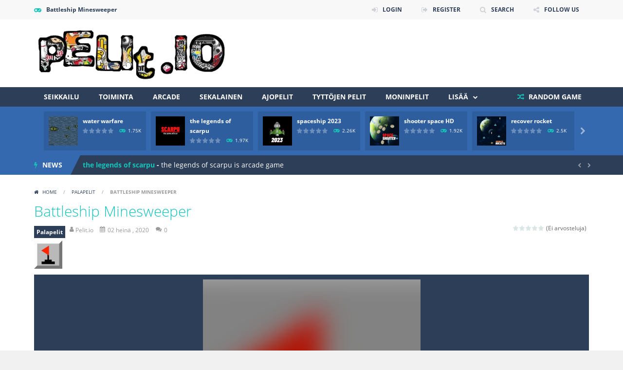

--- FILE ---
content_type: text/html; charset=UTF-8
request_url: https://www.pelit.io/battleship-minesweeper/
body_size: 21057
content:
<!doctype html>
<!--[if IE 8]><html class="ie-8" lang="fi"><![endif]-->
<!--[if IE 9]><html class="ie-9" lang="fi"><![endif]-->
<!--[if (gt IE 9)|!(IE)]><!--><html lang="fi"><!--<![endif]-->
<head>
<meta charset="UTF-8">
<meta name=viewport content="width=device-width, initial-scale=1">
<meta name="theme-color" content="#3469AF">
<meta name="msapplication-navbutton-color" content="#3469AF">
<meta name="apple-mobile-web-app-status-bar-style" content="default">

<!-- Manifest added by SuperPWA - Progressive Web Apps Plugin For WordPress -->
<link rel="manifest" href="/superpwa-manifest.json">
<meta name="theme-color" content="#D5E0EB">
<!-- / SuperPWA.com -->
<meta name='robots' content='index, follow, max-image-preview:large, max-snippet:-1, max-video-preview:-1' />

	<!-- This site is optimized with the Yoast SEO plugin v26.5 - https://yoast.com/wordpress/plugins/seo/ -->
	<title>Battleship Minesweeper - Pelit.io - Suomalainen pelisivusto</title>
	<link rel="canonical" href="https://www.pelit.io/battleship-minesweeper/" />
	<meta property="og:locale" content="fi_FI" />
	<meta property="og:type" content="article" />
	<meta property="og:title" content="Battleship Minesweeper - Pelit.io - Suomalainen pelisivusto" />
    <script type="text/javascript">var myarcade_stats_token = '176511472';</script>
    	<meta property="og:description" content="The goal of the game is to detect all the mines in the grid. The game is over if a single mine is clicked." />
	<meta property="og:url" content="https://www.pelit.io/battleship-minesweeper/" />
	<meta property="og:site_name" content="Pelit.io - Suomalainen pelisivusto" />
	<meta property="article:publisher" content="https://www.facebook.com/pelitio/" />
	<meta property="article:published_time" content="2020-07-02T18:37:35+00:00" />
	<meta property="og:image" content="https://www.pelit.io/wp-content/uploads/thumbs/gamepix/B/battleship-minesweeper.png" />
	<meta property="og:image:width" content="100" />
	<meta property="og:image:height" content="100" />
	<meta property="og:image:type" content="image/png" />
	<meta name="author" content="Pelit.io" />
	<meta name="twitter:card" content="summary_large_image" />
	<meta name="twitter:creator" content="@pelit_io" />
	<meta name="twitter:site" content="@pelit_io" />
	<meta name="twitter:label1" content="Kirjoittanut" />
	<meta name="twitter:data1" content="Pelit.io" />
	<script type="application/ld+json" class="yoast-schema-graph">{"@context":"https://schema.org","@graph":[{"@type":"Article","@id":"https://www.pelit.io/battleship-minesweeper/#article","isPartOf":{"@id":"https://www.pelit.io/battleship-minesweeper/"},"author":{"name":"Pelit.io","@id":"https://www.pelit.io/#/schema/person/101f4af1b46a2c46bbe5eb75d6586542"},"headline":"Battleship Minesweeper","datePublished":"2020-07-02T18:37:35+00:00","mainEntityOfPage":{"@id":"https://www.pelit.io/battleship-minesweeper/"},"wordCount":26,"publisher":{"@id":"https://www.pelit.io/#organization"},"image":{"@id":"https://www.pelit.io/battleship-minesweeper/#primaryimage"},"thumbnailUrl":"https://www.pelit.io/wp-content/uploads/thumbs/gamepix/B/battleship-minesweeper.png","keywords":["mobile"],"articleSection":["Palapelit"],"inLanguage":"fi"},{"@type":"WebPage","@id":"https://www.pelit.io/battleship-minesweeper/","url":"https://www.pelit.io/battleship-minesweeper/","name":"Battleship Minesweeper - Pelit.io - Suomalainen pelisivusto","isPartOf":{"@id":"https://www.pelit.io/#website"},"primaryImageOfPage":{"@id":"https://www.pelit.io/battleship-minesweeper/#primaryimage"},"image":{"@id":"https://www.pelit.io/battleship-minesweeper/#primaryimage"},"thumbnailUrl":"https://www.pelit.io/wp-content/uploads/thumbs/gamepix/B/battleship-minesweeper.png","datePublished":"2020-07-02T18:37:35+00:00","breadcrumb":{"@id":"https://www.pelit.io/battleship-minesweeper/#breadcrumb"},"inLanguage":"fi","potentialAction":[{"@type":"ReadAction","target":["https://www.pelit.io/battleship-minesweeper/"]}]},{"@type":"ImageObject","inLanguage":"fi","@id":"https://www.pelit.io/battleship-minesweeper/#primaryimage","url":"https://www.pelit.io/wp-content/uploads/thumbs/gamepix/B/battleship-minesweeper.png","contentUrl":"https://www.pelit.io/wp-content/uploads/thumbs/gamepix/B/battleship-minesweeper.png","width":100,"height":100},{"@type":"BreadcrumbList","@id":"https://www.pelit.io/battleship-minesweeper/#breadcrumb","itemListElement":[{"@type":"ListItem","position":1,"name":"Etusivu","item":"https://www.pelit.io/"},{"@type":"ListItem","position":2,"name":"Battleship Minesweeper"}]},{"@type":"WebSite","@id":"https://www.pelit.io/#website","url":"https://www.pelit.io/","name":"Pelit.io - Suomalainen pelisivusto","description":"Pelit.io sivustolta löydät yli 17 900 pelattavaa selainepeliä, osa peleistämme toimii myös mobiililaitteilla.","publisher":{"@id":"https://www.pelit.io/#organization"},"potentialAction":[{"@type":"SearchAction","target":{"@type":"EntryPoint","urlTemplate":"https://www.pelit.io/?s={search_term_string}"},"query-input":{"@type":"PropertyValueSpecification","valueRequired":true,"valueName":"search_term_string"}}],"inLanguage":"fi"},{"@type":"Organization","@id":"https://www.pelit.io/#organization","name":"Pelit.io","url":"https://www.pelit.io/","logo":{"@type":"ImageObject","inLanguage":"fi","@id":"https://www.pelit.io/#/schema/logo/image/","url":"https://www.pelit.io/wp-content/uploads/2020/07/pelit.io-logo-e1593692595819.png","contentUrl":"https://www.pelit.io/wp-content/uploads/2020/07/pelit.io-logo-e1593692595819.png","width":400,"height":109,"caption":"Pelit.io"},"image":{"@id":"https://www.pelit.io/#/schema/logo/image/"},"sameAs":["https://www.facebook.com/pelitio/","https://x.com/pelit_io","https://www.linkedin.com/company/65659580"]},{"@type":"Person","@id":"https://www.pelit.io/#/schema/person/101f4af1b46a2c46bbe5eb75d6586542","name":"Pelit.io","image":{"@type":"ImageObject","inLanguage":"fi","@id":"https://www.pelit.io/#/schema/person/image/","url":"https://www.pelit.io/wp-content/uploads/avatars/1/5efe1be67e1ca-bpfull.png","contentUrl":"https://www.pelit.io/wp-content/uploads/avatars/1/5efe1be67e1ca-bpfull.png","caption":"Pelit.io"},"sameAs":["https://www.pelit.io"]}]}</script>
	<!-- / Yoast SEO plugin. -->



<link rel="alternate" type="application/rss+xml" title="Pelit.io - Suomalainen pelisivusto &raquo; syöte" href="https://www.pelit.io/feed/" />
<link rel="alternate" title="oEmbed (JSON)" type="application/json+oembed" href="https://www.pelit.io/wp-json/oembed/1.0/embed?url=https%3A%2F%2Fwww.pelit.io%2Fbattleship-minesweeper%2F" />
<link rel="alternate" title="oEmbed (XML)" type="text/xml+oembed" href="https://www.pelit.io/wp-json/oembed/1.0/embed?url=https%3A%2F%2Fwww.pelit.io%2Fbattleship-minesweeper%2F&#038;format=xml" />
<!-- www.pelit.io is managing ads with Advanced Ads 2.0.14 – https://wpadvancedads.com/ --><script id="pelit-ready">
			window.advanced_ads_ready=function(e,a){a=a||"complete";var d=function(e){return"interactive"===a?"loading"!==e:"complete"===e};d(document.readyState)?e():document.addEventListener("readystatechange",(function(a){d(a.target.readyState)&&e()}),{once:"interactive"===a})},window.advanced_ads_ready_queue=window.advanced_ads_ready_queue||[];		</script>
		<link rel='stylesheet' id='wpfp-css' href='https://www.pelit.io/wp-content/plugins/wp-favorite-posts/wpfp.css' type='text/css' />
<style id='wp-img-auto-sizes-contain-inline-css' type='text/css'>
img:is([sizes=auto i],[sizes^="auto," i]){contain-intrinsic-size:3000px 1500px}
/*# sourceURL=wp-img-auto-sizes-contain-inline-css */
</style>
<link rel='stylesheet' id='MyScoresPresenter-css' href='https://www.pelit.io/wp-content/plugins/myscorespresenter/myscorespresenter.css' type='text/css' media='all' />
<style id='wp-emoji-styles-inline-css' type='text/css'>

	img.wp-smiley, img.emoji {
		display: inline !important;
		border: none !important;
		box-shadow: none !important;
		height: 1em !important;
		width: 1em !important;
		margin: 0 0.07em !important;
		vertical-align: -0.1em !important;
		background: none !important;
		padding: 0 !important;
	}
/*# sourceURL=wp-emoji-styles-inline-css */
</style>
<style id='wp-block-library-inline-css' type='text/css'>
:root{--wp-block-synced-color:#7a00df;--wp-block-synced-color--rgb:122,0,223;--wp-bound-block-color:var(--wp-block-synced-color);--wp-editor-canvas-background:#ddd;--wp-admin-theme-color:#007cba;--wp-admin-theme-color--rgb:0,124,186;--wp-admin-theme-color-darker-10:#006ba1;--wp-admin-theme-color-darker-10--rgb:0,107,160.5;--wp-admin-theme-color-darker-20:#005a87;--wp-admin-theme-color-darker-20--rgb:0,90,135;--wp-admin-border-width-focus:2px}@media (min-resolution:192dpi){:root{--wp-admin-border-width-focus:1.5px}}.wp-element-button{cursor:pointer}:root .has-very-light-gray-background-color{background-color:#eee}:root .has-very-dark-gray-background-color{background-color:#313131}:root .has-very-light-gray-color{color:#eee}:root .has-very-dark-gray-color{color:#313131}:root .has-vivid-green-cyan-to-vivid-cyan-blue-gradient-background{background:linear-gradient(135deg,#00d084,#0693e3)}:root .has-purple-crush-gradient-background{background:linear-gradient(135deg,#34e2e4,#4721fb 50%,#ab1dfe)}:root .has-hazy-dawn-gradient-background{background:linear-gradient(135deg,#faaca8,#dad0ec)}:root .has-subdued-olive-gradient-background{background:linear-gradient(135deg,#fafae1,#67a671)}:root .has-atomic-cream-gradient-background{background:linear-gradient(135deg,#fdd79a,#004a59)}:root .has-nightshade-gradient-background{background:linear-gradient(135deg,#330968,#31cdcf)}:root .has-midnight-gradient-background{background:linear-gradient(135deg,#020381,#2874fc)}:root{--wp--preset--font-size--normal:16px;--wp--preset--font-size--huge:42px}.has-regular-font-size{font-size:1em}.has-larger-font-size{font-size:2.625em}.has-normal-font-size{font-size:var(--wp--preset--font-size--normal)}.has-huge-font-size{font-size:var(--wp--preset--font-size--huge)}.has-text-align-center{text-align:center}.has-text-align-left{text-align:left}.has-text-align-right{text-align:right}.has-fit-text{white-space:nowrap!important}#end-resizable-editor-section{display:none}.aligncenter{clear:both}.items-justified-left{justify-content:flex-start}.items-justified-center{justify-content:center}.items-justified-right{justify-content:flex-end}.items-justified-space-between{justify-content:space-between}.screen-reader-text{border:0;clip-path:inset(50%);height:1px;margin:-1px;overflow:hidden;padding:0;position:absolute;width:1px;word-wrap:normal!important}.screen-reader-text:focus{background-color:#ddd;clip-path:none;color:#444;display:block;font-size:1em;height:auto;left:5px;line-height:normal;padding:15px 23px 14px;text-decoration:none;top:5px;width:auto;z-index:100000}html :where(.has-border-color){border-style:solid}html :where([style*=border-top-color]){border-top-style:solid}html :where([style*=border-right-color]){border-right-style:solid}html :where([style*=border-bottom-color]){border-bottom-style:solid}html :where([style*=border-left-color]){border-left-style:solid}html :where([style*=border-width]){border-style:solid}html :where([style*=border-top-width]){border-top-style:solid}html :where([style*=border-right-width]){border-right-style:solid}html :where([style*=border-bottom-width]){border-bottom-style:solid}html :where([style*=border-left-width]){border-left-style:solid}html :where(img[class*=wp-image-]){height:auto;max-width:100%}:where(figure){margin:0 0 1em}html :where(.is-position-sticky){--wp-admin--admin-bar--position-offset:var(--wp-admin--admin-bar--height,0px)}@media screen and (max-width:600px){html :where(.is-position-sticky){--wp-admin--admin-bar--position-offset:0px}}

/*# sourceURL=wp-block-library-inline-css */
</style><style id='global-styles-inline-css' type='text/css'>
:root{--wp--preset--aspect-ratio--square: 1;--wp--preset--aspect-ratio--4-3: 4/3;--wp--preset--aspect-ratio--3-4: 3/4;--wp--preset--aspect-ratio--3-2: 3/2;--wp--preset--aspect-ratio--2-3: 2/3;--wp--preset--aspect-ratio--16-9: 16/9;--wp--preset--aspect-ratio--9-16: 9/16;--wp--preset--color--black: #000000;--wp--preset--color--cyan-bluish-gray: #abb8c3;--wp--preset--color--white: #ffffff;--wp--preset--color--pale-pink: #f78da7;--wp--preset--color--vivid-red: #cf2e2e;--wp--preset--color--luminous-vivid-orange: #ff6900;--wp--preset--color--luminous-vivid-amber: #fcb900;--wp--preset--color--light-green-cyan: #7bdcb5;--wp--preset--color--vivid-green-cyan: #00d084;--wp--preset--color--pale-cyan-blue: #8ed1fc;--wp--preset--color--vivid-cyan-blue: #0693e3;--wp--preset--color--vivid-purple: #9b51e0;--wp--preset--gradient--vivid-cyan-blue-to-vivid-purple: linear-gradient(135deg,rgb(6,147,227) 0%,rgb(155,81,224) 100%);--wp--preset--gradient--light-green-cyan-to-vivid-green-cyan: linear-gradient(135deg,rgb(122,220,180) 0%,rgb(0,208,130) 100%);--wp--preset--gradient--luminous-vivid-amber-to-luminous-vivid-orange: linear-gradient(135deg,rgb(252,185,0) 0%,rgb(255,105,0) 100%);--wp--preset--gradient--luminous-vivid-orange-to-vivid-red: linear-gradient(135deg,rgb(255,105,0) 0%,rgb(207,46,46) 100%);--wp--preset--gradient--very-light-gray-to-cyan-bluish-gray: linear-gradient(135deg,rgb(238,238,238) 0%,rgb(169,184,195) 100%);--wp--preset--gradient--cool-to-warm-spectrum: linear-gradient(135deg,rgb(74,234,220) 0%,rgb(151,120,209) 20%,rgb(207,42,186) 40%,rgb(238,44,130) 60%,rgb(251,105,98) 80%,rgb(254,248,76) 100%);--wp--preset--gradient--blush-light-purple: linear-gradient(135deg,rgb(255,206,236) 0%,rgb(152,150,240) 100%);--wp--preset--gradient--blush-bordeaux: linear-gradient(135deg,rgb(254,205,165) 0%,rgb(254,45,45) 50%,rgb(107,0,62) 100%);--wp--preset--gradient--luminous-dusk: linear-gradient(135deg,rgb(255,203,112) 0%,rgb(199,81,192) 50%,rgb(65,88,208) 100%);--wp--preset--gradient--pale-ocean: linear-gradient(135deg,rgb(255,245,203) 0%,rgb(182,227,212) 50%,rgb(51,167,181) 100%);--wp--preset--gradient--electric-grass: linear-gradient(135deg,rgb(202,248,128) 0%,rgb(113,206,126) 100%);--wp--preset--gradient--midnight: linear-gradient(135deg,rgb(2,3,129) 0%,rgb(40,116,252) 100%);--wp--preset--font-size--small: 13px;--wp--preset--font-size--medium: 20px;--wp--preset--font-size--large: 36px;--wp--preset--font-size--x-large: 42px;--wp--preset--spacing--20: 0.44rem;--wp--preset--spacing--30: 0.67rem;--wp--preset--spacing--40: 1rem;--wp--preset--spacing--50: 1.5rem;--wp--preset--spacing--60: 2.25rem;--wp--preset--spacing--70: 3.38rem;--wp--preset--spacing--80: 5.06rem;--wp--preset--shadow--natural: 6px 6px 9px rgba(0, 0, 0, 0.2);--wp--preset--shadow--deep: 12px 12px 50px rgba(0, 0, 0, 0.4);--wp--preset--shadow--sharp: 6px 6px 0px rgba(0, 0, 0, 0.2);--wp--preset--shadow--outlined: 6px 6px 0px -3px rgb(255, 255, 255), 6px 6px rgb(0, 0, 0);--wp--preset--shadow--crisp: 6px 6px 0px rgb(0, 0, 0);}:where(.is-layout-flex){gap: 0.5em;}:where(.is-layout-grid){gap: 0.5em;}body .is-layout-flex{display: flex;}.is-layout-flex{flex-wrap: wrap;align-items: center;}.is-layout-flex > :is(*, div){margin: 0;}body .is-layout-grid{display: grid;}.is-layout-grid > :is(*, div){margin: 0;}:where(.wp-block-columns.is-layout-flex){gap: 2em;}:where(.wp-block-columns.is-layout-grid){gap: 2em;}:where(.wp-block-post-template.is-layout-flex){gap: 1.25em;}:where(.wp-block-post-template.is-layout-grid){gap: 1.25em;}.has-black-color{color: var(--wp--preset--color--black) !important;}.has-cyan-bluish-gray-color{color: var(--wp--preset--color--cyan-bluish-gray) !important;}.has-white-color{color: var(--wp--preset--color--white) !important;}.has-pale-pink-color{color: var(--wp--preset--color--pale-pink) !important;}.has-vivid-red-color{color: var(--wp--preset--color--vivid-red) !important;}.has-luminous-vivid-orange-color{color: var(--wp--preset--color--luminous-vivid-orange) !important;}.has-luminous-vivid-amber-color{color: var(--wp--preset--color--luminous-vivid-amber) !important;}.has-light-green-cyan-color{color: var(--wp--preset--color--light-green-cyan) !important;}.has-vivid-green-cyan-color{color: var(--wp--preset--color--vivid-green-cyan) !important;}.has-pale-cyan-blue-color{color: var(--wp--preset--color--pale-cyan-blue) !important;}.has-vivid-cyan-blue-color{color: var(--wp--preset--color--vivid-cyan-blue) !important;}.has-vivid-purple-color{color: var(--wp--preset--color--vivid-purple) !important;}.has-black-background-color{background-color: var(--wp--preset--color--black) !important;}.has-cyan-bluish-gray-background-color{background-color: var(--wp--preset--color--cyan-bluish-gray) !important;}.has-white-background-color{background-color: var(--wp--preset--color--white) !important;}.has-pale-pink-background-color{background-color: var(--wp--preset--color--pale-pink) !important;}.has-vivid-red-background-color{background-color: var(--wp--preset--color--vivid-red) !important;}.has-luminous-vivid-orange-background-color{background-color: var(--wp--preset--color--luminous-vivid-orange) !important;}.has-luminous-vivid-amber-background-color{background-color: var(--wp--preset--color--luminous-vivid-amber) !important;}.has-light-green-cyan-background-color{background-color: var(--wp--preset--color--light-green-cyan) !important;}.has-vivid-green-cyan-background-color{background-color: var(--wp--preset--color--vivid-green-cyan) !important;}.has-pale-cyan-blue-background-color{background-color: var(--wp--preset--color--pale-cyan-blue) !important;}.has-vivid-cyan-blue-background-color{background-color: var(--wp--preset--color--vivid-cyan-blue) !important;}.has-vivid-purple-background-color{background-color: var(--wp--preset--color--vivid-purple) !important;}.has-black-border-color{border-color: var(--wp--preset--color--black) !important;}.has-cyan-bluish-gray-border-color{border-color: var(--wp--preset--color--cyan-bluish-gray) !important;}.has-white-border-color{border-color: var(--wp--preset--color--white) !important;}.has-pale-pink-border-color{border-color: var(--wp--preset--color--pale-pink) !important;}.has-vivid-red-border-color{border-color: var(--wp--preset--color--vivid-red) !important;}.has-luminous-vivid-orange-border-color{border-color: var(--wp--preset--color--luminous-vivid-orange) !important;}.has-luminous-vivid-amber-border-color{border-color: var(--wp--preset--color--luminous-vivid-amber) !important;}.has-light-green-cyan-border-color{border-color: var(--wp--preset--color--light-green-cyan) !important;}.has-vivid-green-cyan-border-color{border-color: var(--wp--preset--color--vivid-green-cyan) !important;}.has-pale-cyan-blue-border-color{border-color: var(--wp--preset--color--pale-cyan-blue) !important;}.has-vivid-cyan-blue-border-color{border-color: var(--wp--preset--color--vivid-cyan-blue) !important;}.has-vivid-purple-border-color{border-color: var(--wp--preset--color--vivid-purple) !important;}.has-vivid-cyan-blue-to-vivid-purple-gradient-background{background: var(--wp--preset--gradient--vivid-cyan-blue-to-vivid-purple) !important;}.has-light-green-cyan-to-vivid-green-cyan-gradient-background{background: var(--wp--preset--gradient--light-green-cyan-to-vivid-green-cyan) !important;}.has-luminous-vivid-amber-to-luminous-vivid-orange-gradient-background{background: var(--wp--preset--gradient--luminous-vivid-amber-to-luminous-vivid-orange) !important;}.has-luminous-vivid-orange-to-vivid-red-gradient-background{background: var(--wp--preset--gradient--luminous-vivid-orange-to-vivid-red) !important;}.has-very-light-gray-to-cyan-bluish-gray-gradient-background{background: var(--wp--preset--gradient--very-light-gray-to-cyan-bluish-gray) !important;}.has-cool-to-warm-spectrum-gradient-background{background: var(--wp--preset--gradient--cool-to-warm-spectrum) !important;}.has-blush-light-purple-gradient-background{background: var(--wp--preset--gradient--blush-light-purple) !important;}.has-blush-bordeaux-gradient-background{background: var(--wp--preset--gradient--blush-bordeaux) !important;}.has-luminous-dusk-gradient-background{background: var(--wp--preset--gradient--luminous-dusk) !important;}.has-pale-ocean-gradient-background{background: var(--wp--preset--gradient--pale-ocean) !important;}.has-electric-grass-gradient-background{background: var(--wp--preset--gradient--electric-grass) !important;}.has-midnight-gradient-background{background: var(--wp--preset--gradient--midnight) !important;}.has-small-font-size{font-size: var(--wp--preset--font-size--small) !important;}.has-medium-font-size{font-size: var(--wp--preset--font-size--medium) !important;}.has-large-font-size{font-size: var(--wp--preset--font-size--large) !important;}.has-x-large-font-size{font-size: var(--wp--preset--font-size--x-large) !important;}
/*# sourceURL=global-styles-inline-css */
</style>

<style id='classic-theme-styles-inline-css' type='text/css'>
/*! This file is auto-generated */
.wp-block-button__link{color:#fff;background-color:#32373c;border-radius:9999px;box-shadow:none;text-decoration:none;padding:calc(.667em + 2px) calc(1.333em + 2px);font-size:1.125em}.wp-block-file__button{background:#32373c;color:#fff;text-decoration:none}
/*# sourceURL=/wp-includes/css/classic-themes.min.css */
</style>
<link rel='stylesheet' id='RBL_UI_css-css' href='https://www.pelit.io/wp-content/plugins/report-broken-links/scripts/RBL_UI.css' type='text/css' media='all' />
<link rel='stylesheet' id='wp-postratings-css' href='https://www.pelit.io/wp-content/plugins/wp-postratings/css/postratings-css.css' type='text/css' media='all' />
<link rel='stylesheet' id='myarcadetheme-style-css' href='https://www.pelit.io/wp-content/themes/myarcadetheme-lite/style.css' type='text/css' media='all' />
<link rel='stylesheet' id='mt-fa-css' href='https://www.pelit.io/wp-content/themes/myarcadetheme-lite/css/fa.css' type='text/css' media='all' />
<link rel='stylesheet' id='mt-opensans-css' href='//www.pelit.io/wp-content/uploads/omgf/mt-opensans/mt-opensans.css?ver=1649618621' type='text/css' media='all' />
<link rel='stylesheet' id='mt-BuddyPressIntegration-css' href='https://www.pelit.io/wp-content/themes/myarcadetheme-lite/css/buddypress.css' type='text/css' media='all' />
<link rel='stylesheet' id='mt-featherlight-css' href='https://www.pelit.io/wp-content/themes/myarcadetheme-lite/css/featherlight.min.css' type='text/css' media='all' />
<link rel='stylesheet' id='mt-featherlight-gallery-css' href='https://www.pelit.io/wp-content/themes/myarcadetheme-lite/css/featherlight.gallery.min.css' type='text/css' media='all' />
<link rel='stylesheet' id='wp-pagenavi-css' href='https://www.pelit.io/wp-content/plugins/wp-pagenavi/pagenavi-css.css' type='text/css' media='all' />
<script type="text/javascript">
            window._nslDOMReady = (function () {
                const executedCallbacks = new Set();
            
                return function (callback) {
                    /**
                    * Third parties might dispatch DOMContentLoaded events, so we need to ensure that we only run our callback once!
                    */
                    if (executedCallbacks.has(callback)) return;
            
                    const wrappedCallback = function () {
                        if (executedCallbacks.has(callback)) return;
                        executedCallbacks.add(callback);
                        callback();
                    };
            
                    if (document.readyState === "complete" || document.readyState === "interactive") {
                        wrappedCallback();
                    } else {
                        document.addEventListener("DOMContentLoaded", wrappedCallback);
                    }
                };
            })();
        </script><script type="text/javascript" src="https://www.pelit.io/wp-includes/js/jquery/jquery.min.js" id="jquery-core-js"></script>
<script type="text/javascript" src="https://www.pelit.io/wp-includes/js/jquery/jquery-migrate.min.js" id="jquery-migrate-js"></script>
<script type="text/javascript" src="https://www.pelit.io/wp-content/plugins/wp-favorite-posts/script.js" id="wp-favorite-posts-js"></script>
<link rel="https://api.w.org/" href="https://www.pelit.io/wp-json/" /><link rel="alternate" title="JSON" type="application/json" href="https://www.pelit.io/wp-json/wp/v2/posts/6339" /><link rel="EditURI" type="application/rsd+xml" title="RSD" href="https://www.pelit.io/xmlrpc.php?rsd" />
<link rel='shortlink' href='https://www.pelit.io/?p=6339' />
<meta name="generator" content="Redux 4.5.9" />
	<script type="text/javascript">var ajaxurl = 'https://www.pelit.io/wp-admin/admin-ajax.php';</script>

	<script type="text/javascript">
    jQuery(document).ready(function($) {
        var dialogbox = '<div id="dialog" style="display:none;">'+
                            '<span>Your Email :</span><br /><input type="text" name="RBL_Mail" size="24"/><br />'+
                            '<span>Problem Description :</span><br /><textarea name="RBL_Desc" cols="26" rows="10"></textarea><br />'+
                            '<button id="RBL_Send">Send Report</button>'+
                        '</div>';
        $(dialogbox).insertAfter('#RBL_Element');

        $('#RBL_Element').click(function(){
            $('#dialog').dialog({dialogClass: 'no-close', closeOnEscape: 'true', title: 'Please tell about this page problem'});
        });

        $('#RBL_Send').click(function(){
            var mail = $('input[name="RBL_Mail"]').val();
            var desc = $('textarea[name="RBL_Desc"]').val();
            var link = 'https://www.pelit.io/battleship-minesweeper/';
			$.post('https://www.pelit.io/wp-admin/admin-ajax.php', {action: "RBL_Add", RBL_URL: link, RBL_Mail : mail, RBL_Desc: desc}, function(){$('#dialog').dialog('close');alert('Report Sent Successfully.\r\n Thank You!');});
		});
    });
    </script>
<script>document.createElement( "picture" );if(!window.HTMLPictureElement && document.addEventListener) {window.addEventListener("DOMContentLoaded", function() {var s = document.createElement("script");s.src = "https://www.pelit.io/wp-content/plugins/webp-express/js/picturefill.min.js";document.body.appendChild(s);});}</script>
        <script type="text/javascript">
            var jQueryMigrateHelperHasSentDowngrade = false;

			window.onerror = function( msg, url, line, col, error ) {
				// Break out early, do not processing if a downgrade reqeust was already sent.
				if ( jQueryMigrateHelperHasSentDowngrade ) {
					return true;
                }

				var xhr = new XMLHttpRequest();
				var nonce = 'adae1d4d76';
				var jQueryFunctions = [
					'andSelf',
					'browser',
					'live',
					'boxModel',
					'support.boxModel',
					'size',
					'swap',
					'clean',
					'sub',
                ];
				var match_pattern = /\)\.(.+?) is not a function/;
                var erroredFunction = msg.match( match_pattern );

                // If there was no matching functions, do not try to downgrade.
                if ( null === erroredFunction || typeof erroredFunction !== 'object' || typeof erroredFunction[1] === "undefined" || -1 === jQueryFunctions.indexOf( erroredFunction[1] ) ) {
                    return true;
                }

                // Set that we've now attempted a downgrade request.
                jQueryMigrateHelperHasSentDowngrade = true;

				xhr.open( 'POST', 'https://www.pelit.io/wp-admin/admin-ajax.php' );
				xhr.setRequestHeader( 'Content-Type', 'application/x-www-form-urlencoded' );
				xhr.onload = function () {
					var response,
                        reload = false;

					if ( 200 === xhr.status ) {
                        try {
                        	response = JSON.parse( xhr.response );

                        	reload = response.data.reload;
                        } catch ( e ) {
                        	reload = false;
                        }
                    }

					// Automatically reload the page if a deprecation caused an automatic downgrade, ensure visitors get the best possible experience.
					if ( reload ) {
						location.reload();
                    }
				};

				xhr.send( encodeURI( 'action=jquery-migrate-downgrade-version&_wpnonce=' + nonce ) );

				// Suppress error alerts in older browsers
				return true;
			}
        </script>

		
<link rel="dns-prefetch preconnect" href="https://www.googletagmanager.com" crossorigin>
				
<link rel="dns-prefetch preconnect" href="https://www.google-analytics.com" crossorigin>	
<script>

var elem = document.getElementById("myarcade_game");

function openFullscreen() {
  if (elem.requestFullscreen) {
    elem.requestFullscreen();
  } else if (elem.mozRequestFullScreen) { /* Firefox */
    elem.mozRequestFullScreen();
  } else if (elem.webkitRequestFullscreen) { /* Chrome, Safari and Opera */
    elem.webkitRequestFullscreen();
  } else if (elem.msRequestFullscreen) { /* IE/Edge */
    elem.msRequestFullscreen();
  }
       document.getElementById("suurenna").style.visibility = "hidden";
    document.getElementById("pienenna").style.visibility = "visible";

}


function closeFullscreen() {
  if (document.exitFullscreen) {
    document.exitFullscreen();
  } else if (document.mozCancelFullScreen) { /* Firefox */
    document.mozCancelFullScreen();
  } else if (document.webkitExitFullscreen) { /* Chrome, Safari and Opera */
    document.webkitExitFullscreen();
  } else if (document.msExitFullscreen) { /* IE/Edge */
    document.msExitFullscreen();
  }
  document.getElementById("pienenna").style.visibility = "hidden";
    document.getElementById("suurenna").style.visibility = "visible";

}
</script>
<link rel="shortcut icon" type="image/x-icon" href="https://www.pelit.io/wp-content/uploads/2022/01/cropped-favico-pelit.io_.png">

<meta name="generator" content="MyArcadePlugin Pro 5.39.1" />
<link rel="icon" href="https://www.pelit.io/wp-content/uploads/2022/01/cropped-favico-pelit.io_-32x32.png" sizes="32x32" />
<link rel="icon" href="https://www.pelit.io/wp-content/uploads/2022/01/cropped-favico-pelit.io_-192x192.png" sizes="192x192" />
<link rel="apple-touch-icon" href="https://www.pelit.io/wp-content/uploads/2022/01/cropped-favico-pelit.io_-180x180.png" />
<meta name="msapplication-TileImage" content="https://www.pelit.io/wp-content/uploads/2022/01/cropped-favico-pelit.io_-270x270.png" />
<!--[if lt IE 9]><script src="https://www.pelit.io/wp-content/themes/myarcadetheme-lite/js/lib/html5.js"></script><![endif]-->
</head>

<body class="bp-nouveau wp-singular post-template-default single single-post postid-6339 single-format-standard wp-theme-myarcadetheme-lite aa-prefix-pelit-">
    <div class="all">
    <header class="hdcn" id="header_magazine">
        <div class="hdcn-1" itemscope="itemscope" itemtype="http://www.schema.org/SiteNavigationElement">
      <div class="cont">
        <div class="fa-gamepad">Battleship Minesweeper</div>
                <ul class="menu-top">
          
                        <li><a class="fa-sign-in" href="https://www.pelit.io/wp-login.php?redirect_to=https%3A%2F%2Fwww.pelit.io%2Fbattleship-minesweeper%2F">LOGIN</a></li>
                              <li><a class="fa-sign-out" href="https://www.pelit.io/rekisteroidy/">REGISTER</a></li>
              
                    <li><a class="fa-search" href="#" data-toggle="modal" data-target="#modl-srch">SEARCH</a></li>
          
                    <li class="shar-cnt">
            <a class="fa-share-alt" href="#">FOLLOW US</a>
            <ul class="lst-social">
                <li>
    <a target="_blank" href="https://www.facebook.com/pelitio/" title="Facebook" class="fa-facebook">
      <span>Facebook</span>
    </a>
  </li>

  <li>
    <a target="_blank" href="https://twitter.com/pelit_io" title="Twitter" class="fa-twitter">
      <span>Twitter</span>
    </a>
  </li>





  <li>
    <a target="_blank" href="https://www.reddit.com/user/Pelitio/" title="Reddit" class="fa-reddit">
      <span>Reddit</span>
    </a>
  </li>


  <li>
    <a target="_blank" href="https://www.twitch.tv/pelitio" title="Twitch" class="fa-twitch">
      <span>Twitch</span>
    </a>
  </li>

  <li>
    <a target="_blank" href="https://www.instagram.com/pelit.io/" title="Instagram" class="fa-instagram">
      <span>Instagram</span>
    </a>
  </li>













            </ul>
          </li>
                  </ul>
              </div>
    </div>
  
  <div class="hdcn-2" itemscope="itemscope" itemtype="http://schema.org/WPHeader">
    <div class="cont">
      <div class="logo">
        <a href="https://www.pelit.io" title="Pelit.io &#8211; Suomalainen pelisivusto" itemprop="url">
                    <picture><source srcset="https://www.pelit.io/wp-content/webp-express/webp-images/doc-root/wp-content/uploads/2020/07/pelit.io-logo-e1593692595819.png.webp" type="image/webp"><img src="https://www.pelit.io/wp-content/uploads/2020/07/pelit.io-logo-e1593692595819.png" alt="Pelit.io – Suomalainen pelisivusto" title="Pelit.io – Suomalainen pelisivusto" itemprop="image" class="webpexpress-processed"></picture>
        </a>
        <meta itemprop="name" content="Pelit.io &#8211; Suomalainen pelisivusto">
      </div>

            <div class="bnr728">
        <iframe src="https://www.6b.fi" width="728" height="90" scrolling="none"  frameborder="0"  marginwidth="0"  marginheight="0"  hspace="0"  vspace="0"  webkitallowfullscreen="true"  mozallowfullscreen="true"  msallowfullscreen="true"  allowfullscreen="true"></iframe>      </div>
          </div>
  </div>

  <div class="hdcn-3">
    <div class="cont">
            <nav class="menu">
        <button class="menu-botn"><span class="fa-bars">Menu</span></button>
        <ul>
          <li id="menu-item-14350" class="menu-item menu-item-type-taxonomy menu-item-object-category menu-item-14350"><a href="https://www.pelit.io/category/seikkailu/" itemprop="url">Seikkailu</a></li>
<li id="menu-item-14342" class="menu-item menu-item-type-taxonomy menu-item-object-category menu-item-14342"><a href="https://www.pelit.io/category/toiminta/" itemprop="url">Toiminta</a></li>
<li id="menu-item-14343" class="menu-item menu-item-type-taxonomy menu-item-object-category menu-item-14343"><a href="https://www.pelit.io/category/arcade/" itemprop="url">Arcade</a></li>
<li id="menu-item-14344" class="menu-item menu-item-type-taxonomy menu-item-object-category menu-item-14344"><a href="https://www.pelit.io/category/sekalainen/" itemprop="url">Sekalainen</a></li>
<li id="menu-item-14346" class="menu-item menu-item-type-taxonomy menu-item-object-category menu-item-14346"><a href="https://www.pelit.io/category/ajopelit/" itemprop="url">Ajopelit</a></li>
<li id="menu-item-14347" class="menu-item menu-item-type-taxonomy menu-item-object-category menu-item-14347"><a href="https://www.pelit.io/category/tyttojen-pelit/" itemprop="url">Tyttöjen pelit</a></li>
<li id="menu-item-14349" class="menu-item menu-item-type-taxonomy menu-item-object-category menu-item-14349"><a href="https://www.pelit.io/category/moninpelit/" itemprop="url">Moninpelit</a></li>
<li id="menu-item-14351" class="menu-item menu-item-type-custom menu-item-object-custom menu-item-has-children menu-item-14351"><a href="#" itemprop="url">Lisää</a>
<ul class="sub-menu">
	<li id="menu-item-14348" class="menu-item menu-item-type-taxonomy menu-item-object-category menu-item-14348"><a href="https://www.pelit.io/category/urheilu/" itemprop="url">Urheilu</a></li>
	<li id="menu-item-14345" class="menu-item menu-item-type-taxonomy menu-item-object-category menu-item-14345"><a href="https://www.pelit.io/category/lautapelit/" itemprop="url">Lautapelit</a></li>
	<li id="menu-item-14341" class="menu-item menu-item-type-taxonomy menu-item-object-category current-post-ancestor current-menu-parent current-post-parent menu-item-14341"><a href="https://www.pelit.io/category/palapelit/" itemprop="url">Palapelit</a></li>
</ul>
</li>
        </ul>

                <a href="https://www.pelit.io/?randomgame=1" class="rndgame fa-random" title="Play a random game!">
          RANDOM GAME        </a>
              </nav>

          </div>
  </div>

      <div class="hdcn-4">
      <div class="cont">
        <div class="mt-bx-loading"></div>
        <div class="hdgms-cn" style="visibility:hidden">
          <ul class="sldr-hd">
                        <!--<game>-->
            <li>
              <div class="gmcn-smal">
                <figure class="gm-imag"><a href="https://www.pelit.io/water-warfare/"><picture><source srcset="https://www.pelit.io/wp-content/webp-express/webp-images/doc-root/wp-content/uploads/thumbs/gamepix/W/water-warfare.png.webp" type="image/webp"><img src="https://www.pelit.io/wp-content/uploads/thumbs/gamepix/W/water-warfare.png" width="60" height="60" alt="water warfare" class="webpexpress-processed"></picture><span class="fa-gamepad"><strong>PLAY</strong> <span>NOW!</span></span></a></figure>
                <div class="gm-titl"><a href="https://www.pelit.io/water-warfare/">water warfare</a></div>

                 <div class="gm-vpcn">
    <div class="gm-vote">
      <div class="post-ratings">
        <img src="https://www.pelit.io/wp-content/plugins/wp-postratings/images/stars_crystal/rating_off.gif" alt="0 ääntä, keskiarvo: 0,00 / 5 tähteä 5" title="0 ääntä, keskiarvo: 0,00 / 5 tähteä 5" class="post-ratings-image" /><img src="https://www.pelit.io/wp-content/plugins/wp-postratings/images/stars_crystal/rating_off.gif" alt="0 ääntä, keskiarvo: 0,00 / 5 tähteä 5" title="0 ääntä, keskiarvo: 0,00 / 5 tähteä 5" class="post-ratings-image" /><img src="https://www.pelit.io/wp-content/plugins/wp-postratings/images/stars_crystal/rating_off.gif" alt="0 ääntä, keskiarvo: 0,00 / 5 tähteä 5" title="0 ääntä, keskiarvo: 0,00 / 5 tähteä 5" class="post-ratings-image" /><img src="https://www.pelit.io/wp-content/plugins/wp-postratings/images/stars_crystal/rating_off.gif" alt="0 ääntä, keskiarvo: 0,00 / 5 tähteä 5" title="0 ääntä, keskiarvo: 0,00 / 5 tähteä 5" class="post-ratings-image" /><img src="https://www.pelit.io/wp-content/plugins/wp-postratings/images/stars_crystal/rating_off.gif" alt="0 ääntä, keskiarvo: 0,00 / 5 tähteä 5" title="0 ääntä, keskiarvo: 0,00 / 5 tähteä 5" class="post-ratings-image" /><meta itemprop="name" content="water warfare" /><meta itemprop="headline" content="water warfare" /><meta itemprop="description" content="you are in war and you have to kill the enemy boats, beware after a period of time their boss will come, buy your ideal boat and play" /><meta itemprop="datePublished" content="2023-01-25T15:44:03+00:00" /><meta itemprop="dateModified" content="2023-01-25T15:44:03+00:00" /><meta itemprop="url" content="https://www.pelit.io/water-warfare/" /><meta itemprop="author" content="Pelit.io" /><meta itemprop="mainEntityOfPage" content="https://www.pelit.io/water-warfare/" /><div style="display: none;" itemprop="image" itemscope itemtype="https://schema.org/ImageObject"><meta itemprop="url" content="https://www.pelit.io/wp-content/uploads/thumbs/gamepix/W/water-warfare.png" /><meta itemprop="width" content="100" /><meta itemprop="height" content="100" /></div><div style="display: none;" itemprop="publisher" itemscope itemtype="https://schema.org/Organization"><meta itemprop="name" content="Pelit.io - Suomalainen pelisivusto" /><meta itemprop="url" content="https://www.pelit.io" /><div itemprop="logo" itemscope itemtype="https://schema.org/ImageObject"><meta itemprop="url" content="" /></div></div>      </div>
    </div>

    <span class="gm-play fa-gamepad">1.75K</span>  </div>
                </div>
            </li>
            <!--</game>-->
                        <!--<game>-->
            <li>
              <div class="gmcn-smal">
                <figure class="gm-imag"><a href="https://www.pelit.io/the-legends-of-scarpu/"><img src="https://www.pelit.io/wp-content/uploads/thumbs/gamepix/T/the-legends-of-scarpu.png" width="60" height="60"  alt="the legends of scarpu" /><span class="fa-gamepad"><strong>PLAY</strong> <span>NOW!</span></span></a></figure>
                <div class="gm-titl"><a href="https://www.pelit.io/the-legends-of-scarpu/">the legends of scarpu</a></div>

                 <div class="gm-vpcn">
    <div class="gm-vote">
      <div class="post-ratings">
        <img src="https://www.pelit.io/wp-content/plugins/wp-postratings/images/stars_crystal/rating_off.gif" alt="0 ääntä, keskiarvo: 0,00 / 5 tähteä 5" title="0 ääntä, keskiarvo: 0,00 / 5 tähteä 5" class="post-ratings-image" /><img src="https://www.pelit.io/wp-content/plugins/wp-postratings/images/stars_crystal/rating_off.gif" alt="0 ääntä, keskiarvo: 0,00 / 5 tähteä 5" title="0 ääntä, keskiarvo: 0,00 / 5 tähteä 5" class="post-ratings-image" /><img src="https://www.pelit.io/wp-content/plugins/wp-postratings/images/stars_crystal/rating_off.gif" alt="0 ääntä, keskiarvo: 0,00 / 5 tähteä 5" title="0 ääntä, keskiarvo: 0,00 / 5 tähteä 5" class="post-ratings-image" /><img src="https://www.pelit.io/wp-content/plugins/wp-postratings/images/stars_crystal/rating_off.gif" alt="0 ääntä, keskiarvo: 0,00 / 5 tähteä 5" title="0 ääntä, keskiarvo: 0,00 / 5 tähteä 5" class="post-ratings-image" /><img src="https://www.pelit.io/wp-content/plugins/wp-postratings/images/stars_crystal/rating_off.gif" alt="0 ääntä, keskiarvo: 0,00 / 5 tähteä 5" title="0 ääntä, keskiarvo: 0,00 / 5 tähteä 5" class="post-ratings-image" /><meta itemprop="name" content="the legends of scarpu" /><meta itemprop="headline" content="the legends of scarpu" /><meta itemprop="description" content="the legends of scarpu is arcade game " /><meta itemprop="datePublished" content="2023-01-25T15:44:01+00:00" /><meta itemprop="dateModified" content="2023-01-25T15:44:01+00:00" /><meta itemprop="url" content="https://www.pelit.io/the-legends-of-scarpu/" /><meta itemprop="author" content="Pelit.io" /><meta itemprop="mainEntityOfPage" content="https://www.pelit.io/the-legends-of-scarpu/" /><div style="display: none;" itemprop="image" itemscope itemtype="https://schema.org/ImageObject"><meta itemprop="url" content="https://www.pelit.io/wp-content/uploads/thumbs/gamepix/T/the-legends-of-scarpu.png" /><meta itemprop="width" content="100" /><meta itemprop="height" content="100" /></div><div style="display: none;" itemprop="publisher" itemscope itemtype="https://schema.org/Organization"><meta itemprop="name" content="Pelit.io - Suomalainen pelisivusto" /><meta itemprop="url" content="https://www.pelit.io" /><div itemprop="logo" itemscope itemtype="https://schema.org/ImageObject"><meta itemprop="url" content="" /></div></div>      </div>
    </div>

    <span class="gm-play fa-gamepad">1.97K</span>  </div>
                </div>
            </li>
            <!--</game>-->
                        <!--<game>-->
            <li>
              <div class="gmcn-smal">
                <figure class="gm-imag"><a href="https://www.pelit.io/spaceship-2023/"><picture><source srcset="https://www.pelit.io/wp-content/webp-express/webp-images/doc-root/wp-content/uploads/thumbs/gamepix/S/spaceship-2023.png.webp" type="image/webp"><img src="https://www.pelit.io/wp-content/uploads/thumbs/gamepix/S/spaceship-2023.png" width="60" height="60" alt="spaceship 2023" class="webpexpress-processed"></picture><span class="fa-gamepad"><strong>PLAY</strong> <span>NOW!</span></span></a></figure>
                <div class="gm-titl"><a href="https://www.pelit.io/spaceship-2023/">spaceship 2023</a></div>

                 <div class="gm-vpcn">
    <div class="gm-vote">
      <div class="post-ratings">
        <img src="https://www.pelit.io/wp-content/plugins/wp-postratings/images/stars_crystal/rating_off.gif" alt="0 ääntä, keskiarvo: 0,00 / 5 tähteä 5" title="0 ääntä, keskiarvo: 0,00 / 5 tähteä 5" class="post-ratings-image" /><img src="https://www.pelit.io/wp-content/plugins/wp-postratings/images/stars_crystal/rating_off.gif" alt="0 ääntä, keskiarvo: 0,00 / 5 tähteä 5" title="0 ääntä, keskiarvo: 0,00 / 5 tähteä 5" class="post-ratings-image" /><img src="https://www.pelit.io/wp-content/plugins/wp-postratings/images/stars_crystal/rating_off.gif" alt="0 ääntä, keskiarvo: 0,00 / 5 tähteä 5" title="0 ääntä, keskiarvo: 0,00 / 5 tähteä 5" class="post-ratings-image" /><img src="https://www.pelit.io/wp-content/plugins/wp-postratings/images/stars_crystal/rating_off.gif" alt="0 ääntä, keskiarvo: 0,00 / 5 tähteä 5" title="0 ääntä, keskiarvo: 0,00 / 5 tähteä 5" class="post-ratings-image" /><img src="https://www.pelit.io/wp-content/plugins/wp-postratings/images/stars_crystal/rating_off.gif" alt="0 ääntä, keskiarvo: 0,00 / 5 tähteä 5" title="0 ääntä, keskiarvo: 0,00 / 5 tähteä 5" class="post-ratings-image" /><meta itemprop="name" content="spaceship 2023" /><meta itemprop="headline" content="spaceship 2023" /><meta itemprop="description" content="spaceship 2023 is game arcade " /><meta itemprop="datePublished" content="2023-01-25T15:44:00+00:00" /><meta itemprop="dateModified" content="2023-01-25T15:44:00+00:00" /><meta itemprop="url" content="https://www.pelit.io/spaceship-2023/" /><meta itemprop="author" content="Pelit.io" /><meta itemprop="mainEntityOfPage" content="https://www.pelit.io/spaceship-2023/" /><div style="display: none;" itemprop="image" itemscope itemtype="https://schema.org/ImageObject"><meta itemprop="url" content="https://www.pelit.io/wp-content/uploads/thumbs/gamepix/S/spaceship-2023.png" /><meta itemprop="width" content="100" /><meta itemprop="height" content="100" /></div><div style="display: none;" itemprop="publisher" itemscope itemtype="https://schema.org/Organization"><meta itemprop="name" content="Pelit.io - Suomalainen pelisivusto" /><meta itemprop="url" content="https://www.pelit.io" /><div itemprop="logo" itemscope itemtype="https://schema.org/ImageObject"><meta itemprop="url" content="" /></div></div>      </div>
    </div>

    <span class="gm-play fa-gamepad">2.26K</span>  </div>
                </div>
            </li>
            <!--</game>-->
                        <!--<game>-->
            <li>
              <div class="gmcn-smal">
                <figure class="gm-imag"><a href="https://www.pelit.io/shooter-space-hd/"><picture><source srcset="https://www.pelit.io/wp-content/webp-express/webp-images/doc-root/wp-content/uploads/thumbs/gamepix/S/shooter-space-hd.png.webp" type="image/webp"><img src="https://www.pelit.io/wp-content/uploads/thumbs/gamepix/S/shooter-space-hd.png" width="60" height="60" alt="shooter space HD" class="webpexpress-processed"></picture><span class="fa-gamepad"><strong>PLAY</strong> <span>NOW!</span></span></a></figure>
                <div class="gm-titl"><a href="https://www.pelit.io/shooter-space-hd/">shooter space HD</a></div>

                 <div class="gm-vpcn">
    <div class="gm-vote">
      <div class="post-ratings">
        <img src="https://www.pelit.io/wp-content/plugins/wp-postratings/images/stars_crystal/rating_off.gif" alt="0 ääntä, keskiarvo: 0,00 / 5 tähteä 5" title="0 ääntä, keskiarvo: 0,00 / 5 tähteä 5" class="post-ratings-image" /><img src="https://www.pelit.io/wp-content/plugins/wp-postratings/images/stars_crystal/rating_off.gif" alt="0 ääntä, keskiarvo: 0,00 / 5 tähteä 5" title="0 ääntä, keskiarvo: 0,00 / 5 tähteä 5" class="post-ratings-image" /><img src="https://www.pelit.io/wp-content/plugins/wp-postratings/images/stars_crystal/rating_off.gif" alt="0 ääntä, keskiarvo: 0,00 / 5 tähteä 5" title="0 ääntä, keskiarvo: 0,00 / 5 tähteä 5" class="post-ratings-image" /><img src="https://www.pelit.io/wp-content/plugins/wp-postratings/images/stars_crystal/rating_off.gif" alt="0 ääntä, keskiarvo: 0,00 / 5 tähteä 5" title="0 ääntä, keskiarvo: 0,00 / 5 tähteä 5" class="post-ratings-image" /><img src="https://www.pelit.io/wp-content/plugins/wp-postratings/images/stars_crystal/rating_off.gif" alt="0 ääntä, keskiarvo: 0,00 / 5 tähteä 5" title="0 ääntä, keskiarvo: 0,00 / 5 tähteä 5" class="post-ratings-image" /><meta itemprop="name" content="shooter space HD" /><meta itemprop="headline" content="shooter space HD" /><meta itemprop="description" content="SPACE SHOOTER HD IS GAME ARCADE" /><meta itemprop="datePublished" content="2023-01-25T15:43:58+00:00" /><meta itemprop="dateModified" content="2023-01-25T15:43:58+00:00" /><meta itemprop="url" content="https://www.pelit.io/shooter-space-hd/" /><meta itemprop="author" content="Pelit.io" /><meta itemprop="mainEntityOfPage" content="https://www.pelit.io/shooter-space-hd/" /><div style="display: none;" itemprop="image" itemscope itemtype="https://schema.org/ImageObject"><meta itemprop="url" content="https://www.pelit.io/wp-content/uploads/thumbs/gamepix/S/shooter-space-hd.png" /><meta itemprop="width" content="100" /><meta itemprop="height" content="100" /></div><div style="display: none;" itemprop="publisher" itemscope itemtype="https://schema.org/Organization"><meta itemprop="name" content="Pelit.io - Suomalainen pelisivusto" /><meta itemprop="url" content="https://www.pelit.io" /><div itemprop="logo" itemscope itemtype="https://schema.org/ImageObject"><meta itemprop="url" content="" /></div></div>      </div>
    </div>

    <span class="gm-play fa-gamepad">1.92K</span>  </div>
                </div>
            </li>
            <!--</game>-->
                        <!--<game>-->
            <li>
              <div class="gmcn-smal">
                <figure class="gm-imag"><a href="https://www.pelit.io/recover-rocket/"><picture><source srcset="https://www.pelit.io/wp-content/webp-express/webp-images/doc-root/wp-content/uploads/thumbs/gamepix/R/recover-rocket.png.webp" type="image/webp"><img src="https://www.pelit.io/wp-content/uploads/thumbs/gamepix/R/recover-rocket.png" width="60" height="60" alt="recover rocket" class="webpexpress-processed"></picture><span class="fa-gamepad"><strong>PLAY</strong> <span>NOW!</span></span></a></figure>
                <div class="gm-titl"><a href="https://www.pelit.io/recover-rocket/">recover rocket</a></div>

                 <div class="gm-vpcn">
    <div class="gm-vote">
      <div class="post-ratings">
        <img src="https://www.pelit.io/wp-content/plugins/wp-postratings/images/stars_crystal/rating_off.gif" alt="0 ääntä, keskiarvo: 0,00 / 5 tähteä 5" title="0 ääntä, keskiarvo: 0,00 / 5 tähteä 5" class="post-ratings-image" /><img src="https://www.pelit.io/wp-content/plugins/wp-postratings/images/stars_crystal/rating_off.gif" alt="0 ääntä, keskiarvo: 0,00 / 5 tähteä 5" title="0 ääntä, keskiarvo: 0,00 / 5 tähteä 5" class="post-ratings-image" /><img src="https://www.pelit.io/wp-content/plugins/wp-postratings/images/stars_crystal/rating_off.gif" alt="0 ääntä, keskiarvo: 0,00 / 5 tähteä 5" title="0 ääntä, keskiarvo: 0,00 / 5 tähteä 5" class="post-ratings-image" /><img src="https://www.pelit.io/wp-content/plugins/wp-postratings/images/stars_crystal/rating_off.gif" alt="0 ääntä, keskiarvo: 0,00 / 5 tähteä 5" title="0 ääntä, keskiarvo: 0,00 / 5 tähteä 5" class="post-ratings-image" /><img src="https://www.pelit.io/wp-content/plugins/wp-postratings/images/stars_crystal/rating_off.gif" alt="0 ääntä, keskiarvo: 0,00 / 5 tähteä 5" title="0 ääntä, keskiarvo: 0,00 / 5 tähteä 5" class="post-ratings-image" /><meta itemprop="name" content="recover rocket" /><meta itemprop="headline" content="recover rocket" /><meta itemprop="description" content="recover rockets is game arcade" /><meta itemprop="datePublished" content="2023-01-25T15:43:57+00:00" /><meta itemprop="dateModified" content="2023-01-25T15:43:57+00:00" /><meta itemprop="url" content="https://www.pelit.io/recover-rocket/" /><meta itemprop="author" content="Pelit.io" /><meta itemprop="mainEntityOfPage" content="https://www.pelit.io/recover-rocket/" /><div style="display: none;" itemprop="image" itemscope itemtype="https://schema.org/ImageObject"><meta itemprop="url" content="https://www.pelit.io/wp-content/uploads/thumbs/gamepix/R/recover-rocket.png" /><meta itemprop="width" content="100" /><meta itemprop="height" content="100" /></div><div style="display: none;" itemprop="publisher" itemscope itemtype="https://schema.org/Organization"><meta itemprop="name" content="Pelit.io - Suomalainen pelisivusto" /><meta itemprop="url" content="https://www.pelit.io" /><div itemprop="logo" itemscope itemtype="https://schema.org/ImageObject"><meta itemprop="url" content="" /></div></div>      </div>
    </div>

    <span class="gm-play fa-gamepad">2.5K</span>  </div>
                </div>
            </li>
            <!--</game>-->
                        <!--<game>-->
            <li>
              <div class="gmcn-smal">
                <figure class="gm-imag"><a href="https://www.pelit.io/mole-attack/"><picture><source srcset="https://www.pelit.io/wp-content/webp-express/webp-images/doc-root/wp-content/uploads/thumbs/gamepix/M/mole-attack.png.webp" type="image/webp"><img src="https://www.pelit.io/wp-content/uploads/thumbs/gamepix/M/mole-attack.png" width="60" height="60" alt="mole attack" class="webpexpress-processed"></picture><span class="fa-gamepad"><strong>PLAY</strong> <span>NOW!</span></span></a></figure>
                <div class="gm-titl"><a href="https://www.pelit.io/mole-attack/">mole attack</a></div>

                 <div class="gm-vpcn">
    <div class="gm-vote">
      <div class="post-ratings">
        <img src="https://www.pelit.io/wp-content/plugins/wp-postratings/images/stars_crystal/rating_off.gif" alt="0 ääntä, keskiarvo: 0,00 / 5 tähteä 5" title="0 ääntä, keskiarvo: 0,00 / 5 tähteä 5" class="post-ratings-image" /><img src="https://www.pelit.io/wp-content/plugins/wp-postratings/images/stars_crystal/rating_off.gif" alt="0 ääntä, keskiarvo: 0,00 / 5 tähteä 5" title="0 ääntä, keskiarvo: 0,00 / 5 tähteä 5" class="post-ratings-image" /><img src="https://www.pelit.io/wp-content/plugins/wp-postratings/images/stars_crystal/rating_off.gif" alt="0 ääntä, keskiarvo: 0,00 / 5 tähteä 5" title="0 ääntä, keskiarvo: 0,00 / 5 tähteä 5" class="post-ratings-image" /><img src="https://www.pelit.io/wp-content/plugins/wp-postratings/images/stars_crystal/rating_off.gif" alt="0 ääntä, keskiarvo: 0,00 / 5 tähteä 5" title="0 ääntä, keskiarvo: 0,00 / 5 tähteä 5" class="post-ratings-image" /><img src="https://www.pelit.io/wp-content/plugins/wp-postratings/images/stars_crystal/rating_off.gif" alt="0 ääntä, keskiarvo: 0,00 / 5 tähteä 5" title="0 ääntä, keskiarvo: 0,00 / 5 tähteä 5" class="post-ratings-image" /><meta itemprop="name" content="mole attack" /><meta itemprop="headline" content="mole attack" /><meta itemprop="description" content="Help old mcdonalds get these pesky rodents out of his farm by smashing them in this old arcade game" /><meta itemprop="datePublished" content="2023-01-25T15:43:56+00:00" /><meta itemprop="dateModified" content="2023-01-25T15:43:56+00:00" /><meta itemprop="url" content="https://www.pelit.io/mole-attack/" /><meta itemprop="author" content="Pelit.io" /><meta itemprop="mainEntityOfPage" content="https://www.pelit.io/mole-attack/" /><div style="display: none;" itemprop="image" itemscope itemtype="https://schema.org/ImageObject"><meta itemprop="url" content="https://www.pelit.io/wp-content/uploads/thumbs/gamepix/M/mole-attack.png" /><meta itemprop="width" content="100" /><meta itemprop="height" content="100" /></div><div style="display: none;" itemprop="publisher" itemscope itemtype="https://schema.org/Organization"><meta itemprop="name" content="Pelit.io - Suomalainen pelisivusto" /><meta itemprop="url" content="https://www.pelit.io" /><div itemprop="logo" itemscope itemtype="https://schema.org/ImageObject"><meta itemprop="url" content="" /></div></div>      </div>
    </div>

    <span class="gm-play fa-gamepad">2.08K</span>  </div>
                </div>
            </li>
            <!--</game>-->
                        <!--<game>-->
            <li>
              <div class="gmcn-smal">
                <figure class="gm-imag"><a href="https://www.pelit.io/falling-gifts/"><picture><source srcset="https://www.pelit.io/wp-content/webp-express/webp-images/doc-root/wp-content/uploads/thumbs/gamepix/F/falling-gifts.png.webp" type="image/webp"><img src="https://www.pelit.io/wp-content/uploads/thumbs/gamepix/F/falling-gifts.png" width="60" height="60" alt="falling gifts" class="webpexpress-processed"></picture><span class="fa-gamepad"><strong>PLAY</strong> <span>NOW!</span></span></a></figure>
                <div class="gm-titl"><a href="https://www.pelit.io/falling-gifts/">falling gifts</a></div>

                 <div class="gm-vpcn">
    <div class="gm-vote">
      <div class="post-ratings">
        <img src="https://www.pelit.io/wp-content/plugins/wp-postratings/images/stars_crystal/rating_off.gif" alt="0 ääntä, keskiarvo: 0,00 / 5 tähteä 5" title="0 ääntä, keskiarvo: 0,00 / 5 tähteä 5" class="post-ratings-image" /><img src="https://www.pelit.io/wp-content/plugins/wp-postratings/images/stars_crystal/rating_off.gif" alt="0 ääntä, keskiarvo: 0,00 / 5 tähteä 5" title="0 ääntä, keskiarvo: 0,00 / 5 tähteä 5" class="post-ratings-image" /><img src="https://www.pelit.io/wp-content/plugins/wp-postratings/images/stars_crystal/rating_off.gif" alt="0 ääntä, keskiarvo: 0,00 / 5 tähteä 5" title="0 ääntä, keskiarvo: 0,00 / 5 tähteä 5" class="post-ratings-image" /><img src="https://www.pelit.io/wp-content/plugins/wp-postratings/images/stars_crystal/rating_off.gif" alt="0 ääntä, keskiarvo: 0,00 / 5 tähteä 5" title="0 ääntä, keskiarvo: 0,00 / 5 tähteä 5" class="post-ratings-image" /><img src="https://www.pelit.io/wp-content/plugins/wp-postratings/images/stars_crystal/rating_off.gif" alt="0 ääntä, keskiarvo: 0,00 / 5 tähteä 5" title="0 ääntä, keskiarvo: 0,00 / 5 tähteä 5" class="post-ratings-image" /><meta itemprop="name" content="falling gifts" /><meta itemprop="headline" content="falling gifts" /><meta itemprop="description" content="falling gifts is a game where you are a box and you have to get the christmas items while avoiding the dangerous weapons, i dont think that you want to give to a kid an AK-47 dont you? good luck" /><meta itemprop="datePublished" content="2023-01-25T15:43:54+00:00" /><meta itemprop="dateModified" content="2023-01-25T15:43:54+00:00" /><meta itemprop="url" content="https://www.pelit.io/falling-gifts/" /><meta itemprop="author" content="Pelit.io" /><meta itemprop="mainEntityOfPage" content="https://www.pelit.io/falling-gifts/" /><div style="display: none;" itemprop="image" itemscope itemtype="https://schema.org/ImageObject"><meta itemprop="url" content="https://www.pelit.io/wp-content/uploads/thumbs/gamepix/F/falling-gifts.png" /><meta itemprop="width" content="100" /><meta itemprop="height" content="100" /></div><div style="display: none;" itemprop="publisher" itemscope itemtype="https://schema.org/Organization"><meta itemprop="name" content="Pelit.io - Suomalainen pelisivusto" /><meta itemprop="url" content="https://www.pelit.io" /><div itemprop="logo" itemscope itemtype="https://schema.org/ImageObject"><meta itemprop="url" content="" /></div></div>      </div>
    </div>

    <span class="gm-play fa-gamepad">2.2K</span>  </div>
                </div>
            </li>
            <!--</game>-->
                        <!--<game>-->
            <li>
              <div class="gmcn-smal">
                <figure class="gm-imag"><a href="https://www.pelit.io/break-the-rope/"><picture><source srcset="https://www.pelit.io/wp-content/webp-express/webp-images/doc-root/wp-content/uploads/thumbs/gamepix/B/break-the-rope.png.webp" type="image/webp"><img src="https://www.pelit.io/wp-content/uploads/thumbs/gamepix/B/break-the-rope.png" width="60" height="60" alt="break the rope" class="webpexpress-processed"></picture><span class="fa-gamepad"><strong>PLAY</strong> <span>NOW!</span></span></a></figure>
                <div class="gm-titl"><a href="https://www.pelit.io/break-the-rope/">break the rope</a></div>

                 <div class="gm-vpcn">
    <div class="gm-vote">
      <div class="post-ratings">
        <img src="https://www.pelit.io/wp-content/plugins/wp-postratings/images/stars_crystal/rating_off.gif" alt="0 ääntä, keskiarvo: 0,00 / 5 tähteä 5" title="0 ääntä, keskiarvo: 0,00 / 5 tähteä 5" class="post-ratings-image" /><img src="https://www.pelit.io/wp-content/plugins/wp-postratings/images/stars_crystal/rating_off.gif" alt="0 ääntä, keskiarvo: 0,00 / 5 tähteä 5" title="0 ääntä, keskiarvo: 0,00 / 5 tähteä 5" class="post-ratings-image" /><img src="https://www.pelit.io/wp-content/plugins/wp-postratings/images/stars_crystal/rating_off.gif" alt="0 ääntä, keskiarvo: 0,00 / 5 tähteä 5" title="0 ääntä, keskiarvo: 0,00 / 5 tähteä 5" class="post-ratings-image" /><img src="https://www.pelit.io/wp-content/plugins/wp-postratings/images/stars_crystal/rating_off.gif" alt="0 ääntä, keskiarvo: 0,00 / 5 tähteä 5" title="0 ääntä, keskiarvo: 0,00 / 5 tähteä 5" class="post-ratings-image" /><img src="https://www.pelit.io/wp-content/plugins/wp-postratings/images/stars_crystal/rating_off.gif" alt="0 ääntä, keskiarvo: 0,00 / 5 tähteä 5" title="0 ääntä, keskiarvo: 0,00 / 5 tähteä 5" class="post-ratings-image" /><meta itemprop="name" content="break the rope" /><meta itemprop="headline" content="break the rope" /><meta itemprop="description" content="break the rope is game puzzle" /><meta itemprop="datePublished" content="2023-01-25T15:43:53+00:00" /><meta itemprop="dateModified" content="2023-01-25T15:43:53+00:00" /><meta itemprop="url" content="https://www.pelit.io/break-the-rope/" /><meta itemprop="author" content="Pelit.io" /><meta itemprop="mainEntityOfPage" content="https://www.pelit.io/break-the-rope/" /><div style="display: none;" itemprop="image" itemscope itemtype="https://schema.org/ImageObject"><meta itemprop="url" content="https://www.pelit.io/wp-content/uploads/thumbs/gamepix/B/break-the-rope.png" /><meta itemprop="width" content="100" /><meta itemprop="height" content="100" /></div><div style="display: none;" itemprop="publisher" itemscope itemtype="https://schema.org/Organization"><meta itemprop="name" content="Pelit.io - Suomalainen pelisivusto" /><meta itemprop="url" content="https://www.pelit.io" /><div itemprop="logo" itemscope itemtype="https://schema.org/ImageObject"><meta itemprop="url" content="" /></div></div>      </div>
    </div>

    <span class="gm-play fa-gamepad">1.95K</span>  </div>
                </div>
            </li>
            <!--</game>-->
                        <!--<game>-->
            <li>
              <div class="gmcn-smal">
                <figure class="gm-imag"><a href="https://www.pelit.io/bomb-and-run/"><img src="https://www.pelit.io/wp-content/uploads/thumbs/gamepix/B/bomb-and-run.png" width="60" height="60"  alt="bomb and run" /><span class="fa-gamepad"><strong>PLAY</strong> <span>NOW!</span></span></a></figure>
                <div class="gm-titl"><a href="https://www.pelit.io/bomb-and-run/">bomb and run</a></div>

                 <div class="gm-vpcn">
    <div class="gm-vote">
      <div class="post-ratings">
        <img src="https://www.pelit.io/wp-content/plugins/wp-postratings/images/stars_crystal/rating_off.gif" alt="0 ääntä, keskiarvo: 0,00 / 5 tähteä 5" title="0 ääntä, keskiarvo: 0,00 / 5 tähteä 5" class="post-ratings-image" /><img src="https://www.pelit.io/wp-content/plugins/wp-postratings/images/stars_crystal/rating_off.gif" alt="0 ääntä, keskiarvo: 0,00 / 5 tähteä 5" title="0 ääntä, keskiarvo: 0,00 / 5 tähteä 5" class="post-ratings-image" /><img src="https://www.pelit.io/wp-content/plugins/wp-postratings/images/stars_crystal/rating_off.gif" alt="0 ääntä, keskiarvo: 0,00 / 5 tähteä 5" title="0 ääntä, keskiarvo: 0,00 / 5 tähteä 5" class="post-ratings-image" /><img src="https://www.pelit.io/wp-content/plugins/wp-postratings/images/stars_crystal/rating_off.gif" alt="0 ääntä, keskiarvo: 0,00 / 5 tähteä 5" title="0 ääntä, keskiarvo: 0,00 / 5 tähteä 5" class="post-ratings-image" /><img src="https://www.pelit.io/wp-content/plugins/wp-postratings/images/stars_crystal/rating_off.gif" alt="0 ääntä, keskiarvo: 0,00 / 5 tähteä 5" title="0 ääntä, keskiarvo: 0,00 / 5 tähteä 5" class="post-ratings-image" /><meta itemprop="name" content="bomb and run" /><meta itemprop="headline" content="bomb and run" /><meta itemprop="description" content="bomb and run, welcome to the game, you will have to kill enemies, placing and bombs and then run, make your maximum score, come back to play and find your record here" /><meta itemprop="datePublished" content="2023-01-25T15:43:51+00:00" /><meta itemprop="dateModified" content="2023-01-25T15:43:51+00:00" /><meta itemprop="url" content="https://www.pelit.io/bomb-and-run/" /><meta itemprop="author" content="Pelit.io" /><meta itemprop="mainEntityOfPage" content="https://www.pelit.io/bomb-and-run/" /><div style="display: none;" itemprop="image" itemscope itemtype="https://schema.org/ImageObject"><meta itemprop="url" content="https://www.pelit.io/wp-content/uploads/thumbs/gamepix/B/bomb-and-run.png" /><meta itemprop="width" content="100" /><meta itemprop="height" content="100" /></div><div style="display: none;" itemprop="publisher" itemscope itemtype="https://schema.org/Organization"><meta itemprop="name" content="Pelit.io - Suomalainen pelisivusto" /><meta itemprop="url" content="https://www.pelit.io" /><div itemprop="logo" itemscope itemtype="https://schema.org/ImageObject"><meta itemprop="url" content="" /></div></div>      </div>
    </div>

    <span class="gm-play fa-gamepad">1.92K</span>  </div>
                </div>
            </li>
            <!--</game>-->
                        <!--<game>-->
            <li>
              <div class="gmcn-smal">
                <figure class="gm-imag"><a href="https://www.pelit.io/zombie-vs-fire/"><picture><source srcset="https://www.pelit.io/wp-content/webp-express/webp-images/doc-root/wp-content/uploads/thumbs/gamepix/Z/zombie-vs-fire.png.webp" type="image/webp"><img src="https://www.pelit.io/wp-content/uploads/thumbs/gamepix/Z/zombie-vs-fire.png" width="60" height="60" alt="Zombie vs Fire" class="webpexpress-processed"></picture><span class="fa-gamepad"><strong>PLAY</strong> <span>NOW!</span></span></a></figure>
                <div class="gm-titl"><a href="https://www.pelit.io/zombie-vs-fire/">Zombie vs Fire</a></div>

                 <div class="gm-vpcn">
    <div class="gm-vote">
      <div class="post-ratings">
        <img src="https://www.pelit.io/wp-content/plugins/wp-postratings/images/stars_crystal/rating_off.gif" alt="0 ääntä, keskiarvo: 0,00 / 5 tähteä 5" title="0 ääntä, keskiarvo: 0,00 / 5 tähteä 5" class="post-ratings-image" /><img src="https://www.pelit.io/wp-content/plugins/wp-postratings/images/stars_crystal/rating_off.gif" alt="0 ääntä, keskiarvo: 0,00 / 5 tähteä 5" title="0 ääntä, keskiarvo: 0,00 / 5 tähteä 5" class="post-ratings-image" /><img src="https://www.pelit.io/wp-content/plugins/wp-postratings/images/stars_crystal/rating_off.gif" alt="0 ääntä, keskiarvo: 0,00 / 5 tähteä 5" title="0 ääntä, keskiarvo: 0,00 / 5 tähteä 5" class="post-ratings-image" /><img src="https://www.pelit.io/wp-content/plugins/wp-postratings/images/stars_crystal/rating_off.gif" alt="0 ääntä, keskiarvo: 0,00 / 5 tähteä 5" title="0 ääntä, keskiarvo: 0,00 / 5 tähteä 5" class="post-ratings-image" /><img src="https://www.pelit.io/wp-content/plugins/wp-postratings/images/stars_crystal/rating_off.gif" alt="0 ääntä, keskiarvo: 0,00 / 5 tähteä 5" title="0 ääntä, keskiarvo: 0,00 / 5 tähteä 5" class="post-ratings-image" /><meta itemprop="name" content="Zombie vs Fire" /><meta itemprop="headline" content="Zombie vs Fire" /><meta itemprop="description" content="&quot;Zombie vs Fire&quot; is an online game that pits players against each other in a fight to the death. The objective of the game is to jump over flaming zombies and avoid being caught by their fire. The gam..." /><meta itemprop="datePublished" content="2023-01-25T15:43:50+00:00" /><meta itemprop="dateModified" content="2023-01-25T15:43:50+00:00" /><meta itemprop="url" content="https://www.pelit.io/zombie-vs-fire/" /><meta itemprop="author" content="Pelit.io" /><meta itemprop="mainEntityOfPage" content="https://www.pelit.io/zombie-vs-fire/" /><div style="display: none;" itemprop="image" itemscope itemtype="https://schema.org/ImageObject"><meta itemprop="url" content="https://www.pelit.io/wp-content/uploads/thumbs/gamepix/Z/zombie-vs-fire.png" /><meta itemprop="width" content="100" /><meta itemprop="height" content="100" /></div><div style="display: none;" itemprop="publisher" itemscope itemtype="https://schema.org/Organization"><meta itemprop="name" content="Pelit.io - Suomalainen pelisivusto" /><meta itemprop="url" content="https://www.pelit.io" /><div itemprop="logo" itemscope itemtype="https://schema.org/ImageObject"><meta itemprop="url" content="" /></div></div>      </div>
    </div>

    <span class="gm-play fa-gamepad">1.98K</span>  </div>
                </div>
            </li>
            <!--</game>-->
                        <!--<game>-->
            <li>
              <div class="gmcn-smal">
                <figure class="gm-imag"><a href="https://www.pelit.io/zombie-killers/"><picture><source srcset="https://www.pelit.io/wp-content/webp-express/webp-images/doc-root/wp-content/uploads/thumbs/gamepix/Z/zombie-killers.png.webp" type="image/webp"><img src="https://www.pelit.io/wp-content/uploads/thumbs/gamepix/Z/zombie-killers.png" width="60" height="60" alt="Zombie Killers" class="webpexpress-processed"></picture><span class="fa-gamepad"><strong>PLAY</strong> <span>NOW!</span></span></a></figure>
                <div class="gm-titl"><a href="https://www.pelit.io/zombie-killers/">Zombie Killers</a></div>

                 <div class="gm-vpcn">
    <div class="gm-vote">
      <div class="post-ratings">
        <img src="https://www.pelit.io/wp-content/plugins/wp-postratings/images/stars_crystal/rating_off.gif" alt="0 ääntä, keskiarvo: 0,00 / 5 tähteä 5" title="0 ääntä, keskiarvo: 0,00 / 5 tähteä 5" class="post-ratings-image" /><img src="https://www.pelit.io/wp-content/plugins/wp-postratings/images/stars_crystal/rating_off.gif" alt="0 ääntä, keskiarvo: 0,00 / 5 tähteä 5" title="0 ääntä, keskiarvo: 0,00 / 5 tähteä 5" class="post-ratings-image" /><img src="https://www.pelit.io/wp-content/plugins/wp-postratings/images/stars_crystal/rating_off.gif" alt="0 ääntä, keskiarvo: 0,00 / 5 tähteä 5" title="0 ääntä, keskiarvo: 0,00 / 5 tähteä 5" class="post-ratings-image" /><img src="https://www.pelit.io/wp-content/plugins/wp-postratings/images/stars_crystal/rating_off.gif" alt="0 ääntä, keskiarvo: 0,00 / 5 tähteä 5" title="0 ääntä, keskiarvo: 0,00 / 5 tähteä 5" class="post-ratings-image" /><img src="https://www.pelit.io/wp-content/plugins/wp-postratings/images/stars_crystal/rating_off.gif" alt="0 ääntä, keskiarvo: 0,00 / 5 tähteä 5" title="0 ääntä, keskiarvo: 0,00 / 5 tähteä 5" class="post-ratings-image" /><meta itemprop="name" content="Zombie Killers" /><meta itemprop="headline" content="Zombie Killers" /><meta itemprop="description" content="zombie killers is a html5 arcade game, run and kill the zombies with gun and chainsaw " /><meta itemprop="datePublished" content="2023-01-25T15:43:48+00:00" /><meta itemprop="dateModified" content="2023-01-25T15:43:48+00:00" /><meta itemprop="url" content="https://www.pelit.io/zombie-killers/" /><meta itemprop="author" content="Pelit.io" /><meta itemprop="mainEntityOfPage" content="https://www.pelit.io/zombie-killers/" /><div style="display: none;" itemprop="image" itemscope itemtype="https://schema.org/ImageObject"><meta itemprop="url" content="https://www.pelit.io/wp-content/uploads/thumbs/gamepix/Z/zombie-killers.png" /><meta itemprop="width" content="100" /><meta itemprop="height" content="100" /></div><div style="display: none;" itemprop="publisher" itemscope itemtype="https://schema.org/Organization"><meta itemprop="name" content="Pelit.io - Suomalainen pelisivusto" /><meta itemprop="url" content="https://www.pelit.io" /><div itemprop="logo" itemscope itemtype="https://schema.org/ImageObject"><meta itemprop="url" content="" /></div></div>      </div>
    </div>

    <span class="gm-play fa-gamepad">1.93K</span>  </div>
                </div>
            </li>
            <!--</game>-->
                        <!--<game>-->
            <li>
              <div class="gmcn-smal">
                <figure class="gm-imag"><a href="https://www.pelit.io/zombie-defense/"><picture><source srcset="https://www.pelit.io/wp-content/webp-express/webp-images/doc-root/wp-content/uploads/thumbs/gamepix/Z/zombie-defense.png.webp" type="image/webp"><img src="https://www.pelit.io/wp-content/uploads/thumbs/gamepix/Z/zombie-defense.png" width="60" height="60" alt="Zombie Defense" class="webpexpress-processed"></picture><span class="fa-gamepad"><strong>PLAY</strong> <span>NOW!</span></span></a></figure>
                <div class="gm-titl"><a href="https://www.pelit.io/zombie-defense/">Zombie Defense</a></div>

                 <div class="gm-vpcn">
    <div class="gm-vote">
      <div class="post-ratings">
        <img src="https://www.pelit.io/wp-content/plugins/wp-postratings/images/stars_crystal/rating_off.gif" alt="0 ääntä, keskiarvo: 0,00 / 5 tähteä 5" title="0 ääntä, keskiarvo: 0,00 / 5 tähteä 5" class="post-ratings-image" /><img src="https://www.pelit.io/wp-content/plugins/wp-postratings/images/stars_crystal/rating_off.gif" alt="0 ääntä, keskiarvo: 0,00 / 5 tähteä 5" title="0 ääntä, keskiarvo: 0,00 / 5 tähteä 5" class="post-ratings-image" /><img src="https://www.pelit.io/wp-content/plugins/wp-postratings/images/stars_crystal/rating_off.gif" alt="0 ääntä, keskiarvo: 0,00 / 5 tähteä 5" title="0 ääntä, keskiarvo: 0,00 / 5 tähteä 5" class="post-ratings-image" /><img src="https://www.pelit.io/wp-content/plugins/wp-postratings/images/stars_crystal/rating_off.gif" alt="0 ääntä, keskiarvo: 0,00 / 5 tähteä 5" title="0 ääntä, keskiarvo: 0,00 / 5 tähteä 5" class="post-ratings-image" /><img src="https://www.pelit.io/wp-content/plugins/wp-postratings/images/stars_crystal/rating_off.gif" alt="0 ääntä, keskiarvo: 0,00 / 5 tähteä 5" title="0 ääntä, keskiarvo: 0,00 / 5 tähteä 5" class="post-ratings-image" /><meta itemprop="name" content="Zombie Defense" /><meta itemprop="headline" content="Zombie Defense" /><meta itemprop="description" content="It is a pleasant morning in your pleasant countryside house and you are in a horrifying zombie apocalypse. Your dear mother, bless her heart, has left you with a stockpile of weapons to deal with the ..." /><meta itemprop="datePublished" content="2023-01-25T15:43:47+00:00" /><meta itemprop="dateModified" content="2023-01-25T15:43:47+00:00" /><meta itemprop="url" content="https://www.pelit.io/zombie-defense/" /><meta itemprop="author" content="Pelit.io" /><meta itemprop="mainEntityOfPage" content="https://www.pelit.io/zombie-defense/" /><div style="display: none;" itemprop="image" itemscope itemtype="https://schema.org/ImageObject"><meta itemprop="url" content="https://www.pelit.io/wp-content/uploads/thumbs/gamepix/Z/zombie-defense.png" /><meta itemprop="width" content="100" /><meta itemprop="height" content="100" /></div><div style="display: none;" itemprop="publisher" itemscope itemtype="https://schema.org/Organization"><meta itemprop="name" content="Pelit.io - Suomalainen pelisivusto" /><meta itemprop="url" content="https://www.pelit.io" /><div itemprop="logo" itemscope itemtype="https://schema.org/ImageObject"><meta itemprop="url" content="" /></div></div>      </div>
    </div>

    <span class="gm-play fa-gamepad">1.89K</span>  </div>
                </div>
            </li>
            <!--</game>-->
                        <!--<game>-->
            <li>
              <div class="gmcn-smal">
                <figure class="gm-imag"><a href="https://www.pelit.io/zen-farm-2022/"><picture><source srcset="https://www.pelit.io/wp-content/webp-express/webp-images/doc-root/wp-content/uploads/thumbs/gamepix/Z/zen-farm-2022.png.webp" type="image/webp"><img src="https://www.pelit.io/wp-content/uploads/thumbs/gamepix/Z/zen-farm-2022.png" width="60" height="60" alt="Zen Farm 2022" class="webpexpress-processed"></picture><span class="fa-gamepad"><strong>PLAY</strong> <span>NOW!</span></span></a></figure>
                <div class="gm-titl"><a href="https://www.pelit.io/zen-farm-2022/">Zen Farm 2022</a></div>

                 <div class="gm-vpcn">
    <div class="gm-vote">
      <div class="post-ratings">
        <img src="https://www.pelit.io/wp-content/plugins/wp-postratings/images/stars_crystal/rating_off.gif" alt="0 ääntä, keskiarvo: 0,00 / 5 tähteä 5" title="0 ääntä, keskiarvo: 0,00 / 5 tähteä 5" class="post-ratings-image" /><img src="https://www.pelit.io/wp-content/plugins/wp-postratings/images/stars_crystal/rating_off.gif" alt="0 ääntä, keskiarvo: 0,00 / 5 tähteä 5" title="0 ääntä, keskiarvo: 0,00 / 5 tähteä 5" class="post-ratings-image" /><img src="https://www.pelit.io/wp-content/plugins/wp-postratings/images/stars_crystal/rating_off.gif" alt="0 ääntä, keskiarvo: 0,00 / 5 tähteä 5" title="0 ääntä, keskiarvo: 0,00 / 5 tähteä 5" class="post-ratings-image" /><img src="https://www.pelit.io/wp-content/plugins/wp-postratings/images/stars_crystal/rating_off.gif" alt="0 ääntä, keskiarvo: 0,00 / 5 tähteä 5" title="0 ääntä, keskiarvo: 0,00 / 5 tähteä 5" class="post-ratings-image" /><img src="https://www.pelit.io/wp-content/plugins/wp-postratings/images/stars_crystal/rating_off.gif" alt="0 ääntä, keskiarvo: 0,00 / 5 tähteä 5" title="0 ääntä, keskiarvo: 0,00 / 5 tähteä 5" class="post-ratings-image" /><meta itemprop="name" content="Zen Farm 2022" /><meta itemprop="headline" content="Zen Farm 2022" /><meta itemprop="description" content="Welcome to Farm Town, the place where you are welcome to enjoy family adventures and farming days!Grow plants, explore lands, play merge mini-game and take care of cute pets and animals. Sell goods an..." /><meta itemprop="datePublished" content="2023-01-25T15:43:46+00:00" /><meta itemprop="dateModified" content="2023-01-25T15:43:46+00:00" /><meta itemprop="url" content="https://www.pelit.io/zen-farm-2022/" /><meta itemprop="author" content="Pelit.io" /><meta itemprop="mainEntityOfPage" content="https://www.pelit.io/zen-farm-2022/" /><div style="display: none;" itemprop="image" itemscope itemtype="https://schema.org/ImageObject"><meta itemprop="url" content="https://www.pelit.io/wp-content/uploads/thumbs/gamepix/Z/zen-farm-2022.png" /><meta itemprop="width" content="100" /><meta itemprop="height" content="100" /></div><div style="display: none;" itemprop="publisher" itemscope itemtype="https://schema.org/Organization"><meta itemprop="name" content="Pelit.io - Suomalainen pelisivusto" /><meta itemprop="url" content="https://www.pelit.io" /><div itemprop="logo" itemscope itemtype="https://schema.org/ImageObject"><meta itemprop="url" content="" /></div></div>      </div>
    </div>

    <span class="gm-play fa-gamepad">1.94K</span>  </div>
                </div>
            </li>
            <!--</game>-->
                        <!--<game>-->
            <li>
              <div class="gmcn-smal">
                <figure class="gm-imag"><a href="https://www.pelit.io/yummy-chocolate-factory/"><picture><source srcset="https://www.pelit.io/wp-content/webp-express/webp-images/doc-root/wp-content/uploads/thumbs/gamepix/Y/yummy-chocolate-factory.png.webp" type="image/webp"><img src="https://www.pelit.io/wp-content/uploads/thumbs/gamepix/Y/yummy-chocolate-factory.png" width="60" height="60" alt="Yummy Chocolate Factory" class="webpexpress-processed"></picture><span class="fa-gamepad"><strong>PLAY</strong> <span>NOW!</span></span></a></figure>
                <div class="gm-titl"><a href="https://www.pelit.io/yummy-chocolate-factory/">Yummy Chocolate Factory</a></div>

                 <div class="gm-vpcn">
    <div class="gm-vote">
      <div class="post-ratings">
        <img src="https://www.pelit.io/wp-content/plugins/wp-postratings/images/stars_crystal/rating_off.gif" alt="0 ääntä, keskiarvo: 0,00 / 5 tähteä 5" title="0 ääntä, keskiarvo: 0,00 / 5 tähteä 5" class="post-ratings-image" /><img src="https://www.pelit.io/wp-content/plugins/wp-postratings/images/stars_crystal/rating_off.gif" alt="0 ääntä, keskiarvo: 0,00 / 5 tähteä 5" title="0 ääntä, keskiarvo: 0,00 / 5 tähteä 5" class="post-ratings-image" /><img src="https://www.pelit.io/wp-content/plugins/wp-postratings/images/stars_crystal/rating_off.gif" alt="0 ääntä, keskiarvo: 0,00 / 5 tähteä 5" title="0 ääntä, keskiarvo: 0,00 / 5 tähteä 5" class="post-ratings-image" /><img src="https://www.pelit.io/wp-content/plugins/wp-postratings/images/stars_crystal/rating_off.gif" alt="0 ääntä, keskiarvo: 0,00 / 5 tähteä 5" title="0 ääntä, keskiarvo: 0,00 / 5 tähteä 5" class="post-ratings-image" /><img src="https://www.pelit.io/wp-content/plugins/wp-postratings/images/stars_crystal/rating_off.gif" alt="0 ääntä, keskiarvo: 0,00 / 5 tähteä 5" title="0 ääntä, keskiarvo: 0,00 / 5 tähteä 5" class="post-ratings-image" /><meta itemprop="name" content="Yummy Chocolate Factory" /><meta itemprop="headline" content="Yummy Chocolate Factory" /><meta itemprop="description" content="Hey chocolate lovers! Ready for this yummy and chocolaty making game? In this cooking game, you will be able to prove your skills to make tasty chocolate. There are some tasks included to make this co..." /><meta itemprop="datePublished" content="2023-01-25T15:43:44+00:00" /><meta itemprop="dateModified" content="2023-01-25T15:43:44+00:00" /><meta itemprop="url" content="https://www.pelit.io/yummy-chocolate-factory/" /><meta itemprop="author" content="Pelit.io" /><meta itemprop="mainEntityOfPage" content="https://www.pelit.io/yummy-chocolate-factory/" /><div style="display: none;" itemprop="image" itemscope itemtype="https://schema.org/ImageObject"><meta itemprop="url" content="https://www.pelit.io/wp-content/uploads/thumbs/gamepix/Y/yummy-chocolate-factory.png" /><meta itemprop="width" content="100" /><meta itemprop="height" content="100" /></div><div style="display: none;" itemprop="publisher" itemscope itemtype="https://schema.org/Organization"><meta itemprop="name" content="Pelit.io - Suomalainen pelisivusto" /><meta itemprop="url" content="https://www.pelit.io" /><div itemprop="logo" itemscope itemtype="https://schema.org/ImageObject"><meta itemprop="url" content="" /></div></div>      </div>
    </div>

    <span class="gm-play fa-gamepad">2.29K</span>  </div>
                </div>
            </li>
            <!--</game>-->
                        <!--<game>-->
            <li>
              <div class="gmcn-smal">
                <figure class="gm-imag"><a href="https://www.pelit.io/yum-yum/"><img src="https://www.pelit.io/wp-content/uploads/thumbs/gamepix/Y/yum-yum.png" width="60" height="60"  alt="Yum Yum" /><span class="fa-gamepad"><strong>PLAY</strong> <span>NOW!</span></span></a></figure>
                <div class="gm-titl"><a href="https://www.pelit.io/yum-yum/">Yum Yum</a></div>

                 <div class="gm-vpcn">
    <div class="gm-vote">
      <div class="post-ratings">
        <img src="https://www.pelit.io/wp-content/plugins/wp-postratings/images/stars_crystal/rating_off.gif" alt="0 ääntä, keskiarvo: 0,00 / 5 tähteä 5" title="0 ääntä, keskiarvo: 0,00 / 5 tähteä 5" class="post-ratings-image" /><img src="https://www.pelit.io/wp-content/plugins/wp-postratings/images/stars_crystal/rating_off.gif" alt="0 ääntä, keskiarvo: 0,00 / 5 tähteä 5" title="0 ääntä, keskiarvo: 0,00 / 5 tähteä 5" class="post-ratings-image" /><img src="https://www.pelit.io/wp-content/plugins/wp-postratings/images/stars_crystal/rating_off.gif" alt="0 ääntä, keskiarvo: 0,00 / 5 tähteä 5" title="0 ääntä, keskiarvo: 0,00 / 5 tähteä 5" class="post-ratings-image" /><img src="https://www.pelit.io/wp-content/plugins/wp-postratings/images/stars_crystal/rating_off.gif" alt="0 ääntä, keskiarvo: 0,00 / 5 tähteä 5" title="0 ääntä, keskiarvo: 0,00 / 5 tähteä 5" class="post-ratings-image" /><img src="https://www.pelit.io/wp-content/plugins/wp-postratings/images/stars_crystal/rating_off.gif" alt="0 ääntä, keskiarvo: 0,00 / 5 tähteä 5" title="0 ääntä, keskiarvo: 0,00 / 5 tähteä 5" class="post-ratings-image" /><meta itemprop="name" content="Yum Yum" /><meta itemprop="headline" content="Yum Yum" /><meta itemprop="description" content="How to play&bull; Tap OR press the space bar to eat&bull; Eat the ghosts only!" /><meta itemprop="datePublished" content="2023-01-25T15:43:43+00:00" /><meta itemprop="dateModified" content="2023-01-25T15:43:43+00:00" /><meta itemprop="url" content="https://www.pelit.io/yum-yum/" /><meta itemprop="author" content="Pelit.io" /><meta itemprop="mainEntityOfPage" content="https://www.pelit.io/yum-yum/" /><div style="display: none;" itemprop="image" itemscope itemtype="https://schema.org/ImageObject"><meta itemprop="url" content="https://www.pelit.io/wp-content/uploads/thumbs/gamepix/Y/yum-yum.png" /><meta itemprop="width" content="100" /><meta itemprop="height" content="100" /></div><div style="display: none;" itemprop="publisher" itemscope itemtype="https://schema.org/Organization"><meta itemprop="name" content="Pelit.io - Suomalainen pelisivusto" /><meta itemprop="url" content="https://www.pelit.io" /><div itemprop="logo" itemscope itemtype="https://schema.org/ImageObject"><meta itemprop="url" content="" /></div></div>      </div>
    </div>

    <span class="gm-play fa-gamepad">1.68K</span>  </div>
                </div>
            </li>
            <!--</game>-->
                        <!--<game>-->
            <li>
              <div class="gmcn-smal">
                <figure class="gm-imag"><a href="https://www.pelit.io/yuas-quest-2/"><picture><source srcset="https://www.pelit.io/wp-content/webp-express/webp-images/doc-root/wp-content/uploads/thumbs/gamepix/Y/yuas-quest-2.png.webp" type="image/webp"><img src="https://www.pelit.io/wp-content/uploads/thumbs/gamepix/Y/yuas-quest-2.png" width="60" height="60" alt="Yuas Quest 2" class="webpexpress-processed"></picture><span class="fa-gamepad"><strong>PLAY</strong> <span>NOW!</span></span></a></figure>
                <div class="gm-titl"><a href="https://www.pelit.io/yuas-quest-2/">Yuas Quest 2</a></div>

                 <div class="gm-vpcn">
    <div class="gm-vote">
      <div class="post-ratings">
        <img src="https://www.pelit.io/wp-content/plugins/wp-postratings/images/stars_crystal/rating_off.gif" alt="0 ääntä, keskiarvo: 0,00 / 5 tähteä 5" title="0 ääntä, keskiarvo: 0,00 / 5 tähteä 5" class="post-ratings-image" /><img src="https://www.pelit.io/wp-content/plugins/wp-postratings/images/stars_crystal/rating_off.gif" alt="0 ääntä, keskiarvo: 0,00 / 5 tähteä 5" title="0 ääntä, keskiarvo: 0,00 / 5 tähteä 5" class="post-ratings-image" /><img src="https://www.pelit.io/wp-content/plugins/wp-postratings/images/stars_crystal/rating_off.gif" alt="0 ääntä, keskiarvo: 0,00 / 5 tähteä 5" title="0 ääntä, keskiarvo: 0,00 / 5 tähteä 5" class="post-ratings-image" /><img src="https://www.pelit.io/wp-content/plugins/wp-postratings/images/stars_crystal/rating_off.gif" alt="0 ääntä, keskiarvo: 0,00 / 5 tähteä 5" title="0 ääntä, keskiarvo: 0,00 / 5 tähteä 5" class="post-ratings-image" /><img src="https://www.pelit.io/wp-content/plugins/wp-postratings/images/stars_crystal/rating_off.gif" alt="0 ääntä, keskiarvo: 0,00 / 5 tähteä 5" title="0 ääntä, keskiarvo: 0,00 / 5 tähteä 5" class="post-ratings-image" /><meta itemprop="name" content="Yuas Quest 2" /><meta itemprop="headline" content="Yuas Quest 2" /><meta itemprop="description" content="Yuas Quest 2 is a 2D platformer where you have to play as an anime girl who have to collect antidotes of Zombie virus while avoiding the various kinds of zombies, flying zombies and their bullets, saw..." /><meta itemprop="datePublished" content="2023-01-25T15:43:42+00:00" /><meta itemprop="dateModified" content="2023-01-25T15:43:42+00:00" /><meta itemprop="url" content="https://www.pelit.io/yuas-quest-2/" /><meta itemprop="author" content="Pelit.io" /><meta itemprop="mainEntityOfPage" content="https://www.pelit.io/yuas-quest-2/" /><div style="display: none;" itemprop="image" itemscope itemtype="https://schema.org/ImageObject"><meta itemprop="url" content="https://www.pelit.io/wp-content/uploads/thumbs/gamepix/Y/yuas-quest-2.png" /><meta itemprop="width" content="100" /><meta itemprop="height" content="100" /></div><div style="display: none;" itemprop="publisher" itemscope itemtype="https://schema.org/Organization"><meta itemprop="name" content="Pelit.io - Suomalainen pelisivusto" /><meta itemprop="url" content="https://www.pelit.io" /><div itemprop="logo" itemscope itemtype="https://schema.org/ImageObject"><meta itemprop="url" content="" /></div></div>      </div>
    </div>

    <span class="gm-play fa-gamepad">1.62K</span>  </div>
                </div>
            </li>
            <!--</game>-->
                        <!--<game>-->
            <li>
              <div class="gmcn-smal">
                <figure class="gm-imag"><a href="https://www.pelit.io/xvelocity/"><picture><source srcset="https://www.pelit.io/wp-content/webp-express/webp-images/doc-root/wp-content/uploads/thumbs/gamepix/X/xvelocity.png.webp" type="image/webp"><img src="https://www.pelit.io/wp-content/uploads/thumbs/gamepix/X/xvelocity.png" width="60" height="60" alt="Xvelocity" class="webpexpress-processed"></picture><span class="fa-gamepad"><strong>PLAY</strong> <span>NOW!</span></span></a></figure>
                <div class="gm-titl"><a href="https://www.pelit.io/xvelocity/">Xvelocity</a></div>

                 <div class="gm-vpcn">
    <div class="gm-vote">
      <div class="post-ratings">
        <img src="https://www.pelit.io/wp-content/plugins/wp-postratings/images/stars_crystal/rating_off.gif" alt="0 ääntä, keskiarvo: 0,00 / 5 tähteä 5" title="0 ääntä, keskiarvo: 0,00 / 5 tähteä 5" class="post-ratings-image" /><img src="https://www.pelit.io/wp-content/plugins/wp-postratings/images/stars_crystal/rating_off.gif" alt="0 ääntä, keskiarvo: 0,00 / 5 tähteä 5" title="0 ääntä, keskiarvo: 0,00 / 5 tähteä 5" class="post-ratings-image" /><img src="https://www.pelit.io/wp-content/plugins/wp-postratings/images/stars_crystal/rating_off.gif" alt="0 ääntä, keskiarvo: 0,00 / 5 tähteä 5" title="0 ääntä, keskiarvo: 0,00 / 5 tähteä 5" class="post-ratings-image" /><img src="https://www.pelit.io/wp-content/plugins/wp-postratings/images/stars_crystal/rating_off.gif" alt="0 ääntä, keskiarvo: 0,00 / 5 tähteä 5" title="0 ääntä, keskiarvo: 0,00 / 5 tähteä 5" class="post-ratings-image" /><img src="https://www.pelit.io/wp-content/plugins/wp-postratings/images/stars_crystal/rating_off.gif" alt="0 ääntä, keskiarvo: 0,00 / 5 tähteä 5" title="0 ääntä, keskiarvo: 0,00 / 5 tähteä 5" class="post-ratings-image" /><meta itemprop="name" content="Xvelocity" /><meta itemprop="headline" content="Xvelocity" /><meta itemprop="description" content="Hi play at Xvelocity ... you just have to hit the blue ball, be careful not to catch the red one, you will lose" /><meta itemprop="datePublished" content="2023-01-25T15:43:41+00:00" /><meta itemprop="dateModified" content="2023-01-25T15:43:41+00:00" /><meta itemprop="url" content="https://www.pelit.io/xvelocity/" /><meta itemprop="author" content="Pelit.io" /><meta itemprop="mainEntityOfPage" content="https://www.pelit.io/xvelocity/" /><div style="display: none;" itemprop="image" itemscope itemtype="https://schema.org/ImageObject"><meta itemprop="url" content="https://www.pelit.io/wp-content/uploads/thumbs/gamepix/X/xvelocity.png" /><meta itemprop="width" content="100" /><meta itemprop="height" content="100" /></div><div style="display: none;" itemprop="publisher" itemscope itemtype="https://schema.org/Organization"><meta itemprop="name" content="Pelit.io - Suomalainen pelisivusto" /><meta itemprop="url" content="https://www.pelit.io" /><div itemprop="logo" itemscope itemtype="https://schema.org/ImageObject"><meta itemprop="url" content="" /></div></div>      </div>
    </div>

    <span class="gm-play fa-gamepad">1.73K</span>  </div>
                </div>
            </li>
            <!--</game>-->
                        <!--<game>-->
            <li>
              <div class="gmcn-smal">
                <figure class="gm-imag"><a href="https://www.pelit.io/world-of-wartanks/"><picture><source srcset="https://www.pelit.io/wp-content/webp-express/webp-images/doc-root/wp-content/uploads/thumbs/gamepix/W/world-of-wartanks.png.webp" type="image/webp"><img src="https://www.pelit.io/wp-content/uploads/thumbs/gamepix/W/world-of-wartanks.png" width="60" height="60" alt="World of WarTanks" class="webpexpress-processed"></picture><span class="fa-gamepad"><strong>PLAY</strong> <span>NOW!</span></span></a></figure>
                <div class="gm-titl"><a href="https://www.pelit.io/world-of-wartanks/">World of WarTanks</a></div>

                 <div class="gm-vpcn">
    <div class="gm-vote">
      <div class="post-ratings">
        <img src="https://www.pelit.io/wp-content/plugins/wp-postratings/images/stars_crystal/rating_off.gif" alt="0 ääntä, keskiarvo: 0,00 / 5 tähteä 5" title="0 ääntä, keskiarvo: 0,00 / 5 tähteä 5" class="post-ratings-image" /><img src="https://www.pelit.io/wp-content/plugins/wp-postratings/images/stars_crystal/rating_off.gif" alt="0 ääntä, keskiarvo: 0,00 / 5 tähteä 5" title="0 ääntä, keskiarvo: 0,00 / 5 tähteä 5" class="post-ratings-image" /><img src="https://www.pelit.io/wp-content/plugins/wp-postratings/images/stars_crystal/rating_off.gif" alt="0 ääntä, keskiarvo: 0,00 / 5 tähteä 5" title="0 ääntä, keskiarvo: 0,00 / 5 tähteä 5" class="post-ratings-image" /><img src="https://www.pelit.io/wp-content/plugins/wp-postratings/images/stars_crystal/rating_off.gif" alt="0 ääntä, keskiarvo: 0,00 / 5 tähteä 5" title="0 ääntä, keskiarvo: 0,00 / 5 tähteä 5" class="post-ratings-image" /><img src="https://www.pelit.io/wp-content/plugins/wp-postratings/images/stars_crystal/rating_off.gif" alt="0 ääntä, keskiarvo: 0,00 / 5 tähteä 5" title="0 ääntä, keskiarvo: 0,00 / 5 tähteä 5" class="post-ratings-image" /><meta itemprop="name" content="World of WarTanks" /><meta itemprop="headline" content="World of WarTanks" /><meta itemprop="description" content="Choose your tank and go on the attack! Become the best tank driver!Fascinating tank action. Choose your tank and go ahead to complete missions and destroy enemies. The game has different missions, sur..." /><meta itemprop="datePublished" content="2023-01-25T15:43:40+00:00" /><meta itemprop="dateModified" content="2023-01-25T15:43:40+00:00" /><meta itemprop="url" content="https://www.pelit.io/world-of-wartanks/" /><meta itemprop="author" content="Pelit.io" /><meta itemprop="mainEntityOfPage" content="https://www.pelit.io/world-of-wartanks/" /><div style="display: none;" itemprop="image" itemscope itemtype="https://schema.org/ImageObject"><meta itemprop="url" content="https://www.pelit.io/wp-content/uploads/thumbs/gamepix/W/world-of-wartanks.png" /><meta itemprop="width" content="100" /><meta itemprop="height" content="100" /></div><div style="display: none;" itemprop="publisher" itemscope itemtype="https://schema.org/Organization"><meta itemprop="name" content="Pelit.io - Suomalainen pelisivusto" /><meta itemprop="url" content="https://www.pelit.io" /><div itemprop="logo" itemscope itemtype="https://schema.org/ImageObject"><meta itemprop="url" content="" /></div></div>      </div>
    </div>

    <span class="gm-play fa-gamepad">1.88K</span>  </div>
                </div>
            </li>
            <!--</game>-->
                        <!--<game>-->
            <li>
              <div class="gmcn-smal">
                <figure class="gm-imag"><a href="https://www.pelit.io/world-cup-score/"><picture><source srcset="https://www.pelit.io/wp-content/webp-express/webp-images/doc-root/wp-content/uploads/thumbs/gamepix/W/world-cup-score.png.webp" type="image/webp"><img src="https://www.pelit.io/wp-content/uploads/thumbs/gamepix/W/world-cup-score.png" width="60" height="60" alt="World Cup Score" class="webpexpress-processed"></picture><span class="fa-gamepad"><strong>PLAY</strong> <span>NOW!</span></span></a></figure>
                <div class="gm-titl"><a href="https://www.pelit.io/world-cup-score/">World Cup Score</a></div>

                 <div class="gm-vpcn">
    <div class="gm-vote">
      <div class="post-ratings">
        <img src="https://www.pelit.io/wp-content/plugins/wp-postratings/images/stars_crystal/rating_off.gif" alt="0 ääntä, keskiarvo: 0,00 / 5 tähteä 5" title="0 ääntä, keskiarvo: 0,00 / 5 tähteä 5" class="post-ratings-image" /><img src="https://www.pelit.io/wp-content/plugins/wp-postratings/images/stars_crystal/rating_off.gif" alt="0 ääntä, keskiarvo: 0,00 / 5 tähteä 5" title="0 ääntä, keskiarvo: 0,00 / 5 tähteä 5" class="post-ratings-image" /><img src="https://www.pelit.io/wp-content/plugins/wp-postratings/images/stars_crystal/rating_off.gif" alt="0 ääntä, keskiarvo: 0,00 / 5 tähteä 5" title="0 ääntä, keskiarvo: 0,00 / 5 tähteä 5" class="post-ratings-image" /><img src="https://www.pelit.io/wp-content/plugins/wp-postratings/images/stars_crystal/rating_off.gif" alt="0 ääntä, keskiarvo: 0,00 / 5 tähteä 5" title="0 ääntä, keskiarvo: 0,00 / 5 tähteä 5" class="post-ratings-image" /><img src="https://www.pelit.io/wp-content/plugins/wp-postratings/images/stars_crystal/rating_off.gif" alt="0 ääntä, keskiarvo: 0,00 / 5 tähteä 5" title="0 ääntä, keskiarvo: 0,00 / 5 tähteä 5" class="post-ratings-image" /><meta itemprop="name" content="World Cup Score" /><meta itemprop="headline" content="World Cup Score" /><meta itemprop="description" content="World Cup Score Online Match 3 Puzzle Game is a game that tests your ability to think quickly and make decisions under pressure. You are given a limited amount of time to score as many points as possi..." /><meta itemprop="datePublished" content="2023-01-25T15:43:38+00:00" /><meta itemprop="dateModified" content="2023-01-25T15:43:38+00:00" /><meta itemprop="url" content="https://www.pelit.io/world-cup-score/" /><meta itemprop="author" content="Pelit.io" /><meta itemprop="mainEntityOfPage" content="https://www.pelit.io/world-cup-score/" /><div style="display: none;" itemprop="image" itemscope itemtype="https://schema.org/ImageObject"><meta itemprop="url" content="https://www.pelit.io/wp-content/uploads/thumbs/gamepix/W/world-cup-score.png" /><meta itemprop="width" content="100" /><meta itemprop="height" content="100" /></div><div style="display: none;" itemprop="publisher" itemscope itemtype="https://schema.org/Organization"><meta itemprop="name" content="Pelit.io - Suomalainen pelisivusto" /><meta itemprop="url" content="https://www.pelit.io" /><div itemprop="logo" itemscope itemtype="https://schema.org/ImageObject"><meta itemprop="url" content="" /></div></div>      </div>
    </div>

    <span class="gm-play fa-gamepad">1.63K</span>  </div>
                </div>
            </li>
            <!--</game>-->
                        <!--<game>-->
            <li>
              <div class="gmcn-smal">
                <figure class="gm-imag"><a href="https://www.pelit.io/world-cup-glass/"><picture><source srcset="https://www.pelit.io/wp-content/webp-express/webp-images/doc-root/wp-content/uploads/thumbs/gamepix/W/world-cup-glass.png.webp" type="image/webp"><img src="https://www.pelit.io/wp-content/uploads/thumbs/gamepix/W/world-cup-glass.png" width="60" height="60" alt="World Cup Glass" class="webpexpress-processed"></picture><span class="fa-gamepad"><strong>PLAY</strong> <span>NOW!</span></span></a></figure>
                <div class="gm-titl"><a href="https://www.pelit.io/world-cup-glass/">World Cup Glass</a></div>

                 <div class="gm-vpcn">
    <div class="gm-vote">
      <div class="post-ratings">
        <img src="https://www.pelit.io/wp-content/plugins/wp-postratings/images/stars_crystal/rating_off.gif" alt="0 ääntä, keskiarvo: 0,00 / 5 tähteä 5" title="0 ääntä, keskiarvo: 0,00 / 5 tähteä 5" class="post-ratings-image" /><img src="https://www.pelit.io/wp-content/plugins/wp-postratings/images/stars_crystal/rating_off.gif" alt="0 ääntä, keskiarvo: 0,00 / 5 tähteä 5" title="0 ääntä, keskiarvo: 0,00 / 5 tähteä 5" class="post-ratings-image" /><img src="https://www.pelit.io/wp-content/plugins/wp-postratings/images/stars_crystal/rating_off.gif" alt="0 ääntä, keskiarvo: 0,00 / 5 tähteä 5" title="0 ääntä, keskiarvo: 0,00 / 5 tähteä 5" class="post-ratings-image" /><img src="https://www.pelit.io/wp-content/plugins/wp-postratings/images/stars_crystal/rating_off.gif" alt="0 ääntä, keskiarvo: 0,00 / 5 tähteä 5" title="0 ääntä, keskiarvo: 0,00 / 5 tähteä 5" class="post-ratings-image" /><img src="https://www.pelit.io/wp-content/plugins/wp-postratings/images/stars_crystal/rating_off.gif" alt="0 ääntä, keskiarvo: 0,00 / 5 tähteä 5" title="0 ääntä, keskiarvo: 0,00 / 5 tähteä 5" class="post-ratings-image" /><meta itemprop="name" content="World Cup Glass" /><meta itemprop="headline" content="World Cup Glass" /><meta itemprop="description" content="WORLD CUP GLASS, A COLOR SORTING GAME, IS A FUN AND RELAXING GAME THAT ENTERTAINS AND STIMULATES YOUR BRAIN! QUICKLY SORT THE FLAGS BALLS IN THE TUBES UNTIL ALL THE SAME COLORS ARE TOGETHER IN THE SAM..." /><meta itemprop="datePublished" content="2023-01-25T15:43:37+00:00" /><meta itemprop="dateModified" content="2023-01-25T15:43:37+00:00" /><meta itemprop="url" content="https://www.pelit.io/world-cup-glass/" /><meta itemprop="author" content="Pelit.io" /><meta itemprop="mainEntityOfPage" content="https://www.pelit.io/world-cup-glass/" /><div style="display: none;" itemprop="image" itemscope itemtype="https://schema.org/ImageObject"><meta itemprop="url" content="https://www.pelit.io/wp-content/uploads/thumbs/gamepix/W/world-cup-glass.png" /><meta itemprop="width" content="100" /><meta itemprop="height" content="100" /></div><div style="display: none;" itemprop="publisher" itemscope itemtype="https://schema.org/Organization"><meta itemprop="name" content="Pelit.io - Suomalainen pelisivusto" /><meta itemprop="url" content="https://www.pelit.io" /><div itemprop="logo" itemscope itemtype="https://schema.org/ImageObject"><meta itemprop="url" content="" /></div></div>      </div>
    </div>

    <span class="gm-play fa-gamepad">1.68K</span>  </div>
                </div>
            </li>
            <!--</game>-->
                      </ul>
        </div>
      </div>
    </div>
    
      <div class="hdcn-5">
      <div class="cont">
        <div class="news-cn" style="visibility:hidden">
          <strong class="fa-flash">NEWS</strong>
          <ul class="sldr-nw">
                          <li>
                <strong>
                  <a href="https://www.pelit.io/water-warfare/" title="water warfare">water warfare</a> - </strong> <span>    <script type="text/javascript">var myarcade_stats_token = '176511473';</script>
    you are in war and you have to kill the enemy boats, beware after a period of time their boss will come, buy your ideal boat... </span>
              </li>
                                        <li>
                <strong>
                  <a href="https://www.pelit.io/the-legends-of-scarpu/" title="the legends of scarpu">the legends of scarpu</a> - </strong> <span>    <script type="text/javascript">var myarcade_stats_token = '176511474';</script>
    the legends of scarpu is arcade game </span>
              </li>
                                        <li>
                <strong>
                  <a href="https://www.pelit.io/spaceship-2023/" title="spaceship 2023">spaceship 2023</a> - </strong> <span>    <script type="text/javascript">var myarcade_stats_token = '176511475';</script>
    spaceship 2023 is game arcade </span>
              </li>
                                        <li>
                <strong>
                  <a href="https://www.pelit.io/shooter-space-hd/" title="shooter space HD">shooter space HD</a> - </strong> <span>    <script type="text/javascript">var myarcade_stats_token = '176511476';</script>
    SPACE SHOOTER HD IS GAME ARCADE </span>
              </li>
                                        <li>
                <strong>
                  <a href="https://www.pelit.io/recover-rocket/" title="recover rocket">recover rocket</a> - </strong> <span>    <script type="text/javascript">var myarcade_stats_token = '176511477';</script>
    recover rockets is game arcade </span>
              </li>
                                        <li>
                <strong>
                  <a href="https://www.pelit.io/mole-attack/" title="mole attack">mole attack</a> - </strong> <span>    <script type="text/javascript">var myarcade_stats_token = '176511478';</script>
    Help old mcdonalds get these pesky rodents out of his farm by smashing them in this old arcade game </span>
              </li>
                                        <li>
                <strong>
                  <a href="https://www.pelit.io/falling-gifts/" title="falling gifts">falling gifts</a> - </strong> <span>    <script type="text/javascript">var myarcade_stats_token = '176511479';</script>
    falling gifts is a game where you are a box and you have to get the christmas items while avoiding the dangerous weapons,... </span>
              </li>
                                        <li>
                <strong>
                  <a href="https://www.pelit.io/break-the-rope/" title="break the rope">break the rope</a> - </strong> <span>    <script type="text/javascript">var myarcade_stats_token = '176511480';</script>
    break the rope is game puzzle </span>
              </li>
                                        <li>
                <strong>
                  <a href="https://www.pelit.io/bomb-and-run/" title="bomb and run">bomb and run</a> - </strong> <span>    <script type="text/javascript">var myarcade_stats_token = '176511481';</script>
    bomb and run, welcome to the game, you will have to kill enemies, placing and bombs and then run, make your maximum score,... </span>
              </li>
                                        <li>
                <strong>
                  <a href="https://www.pelit.io/zombie-vs-fire/" title="Zombie vs Fire">Zombie vs Fire</a> - </strong> <span>    <script type="text/javascript">var myarcade_stats_token = '176511482';</script>
    &#8220;Zombie vs Fire&#8221; is an online game that pits players against each other in a fight to the death. The objective... </span>
              </li>
                                    </ul>
        </div>
      </div>
    </div>
    </header>
    <div class="bdcn">
      <div class="cont">
    <nav class="navtop">
    <a title="Home" href="https://www.pelit.io/" class="fa-home">
      Home    </a> <span>/</span> <a href="https://www.pelit.io/category/palapelit/" rel="category tag">Palapelit</a> <span>/</span> <strong>Battleship Minesweeper</strong>  </nav>
  
  <article itemscope="itemscope" itemtype="http://schema.org/VideoGame">
    <div class="post-sngl post-game post-game-play">
      <header>
        <h1 itemprop="name">Battleship Minesweeper</h1>

                  <div class="gm-vote">
            <div><div id="post-ratings-6339" class="post-ratings" itemscope itemtype="https://schema.org/Article" data-nonce="36f51965d3"><img id="rating_6339_1" src="https://www.pelit.io/wp-content/plugins/wp-postratings/images/stars_crystal/rating_off.gif" alt="1 Tähti" title="1 Tähti" onmouseover="current_rating(6339, 1, '1 Tähti');" onmouseout="ratings_off(0, 0, 0);" onclick="rate_post();" onkeypress="rate_post();" style="cursor: pointer; border: 0px;" /><img id="rating_6339_2" src="https://www.pelit.io/wp-content/plugins/wp-postratings/images/stars_crystal/rating_off.gif" alt="2 Tähteä" title="2 Tähteä" onmouseover="current_rating(6339, 2, '2 Tähteä');" onmouseout="ratings_off(0, 0, 0);" onclick="rate_post();" onkeypress="rate_post();" style="cursor: pointer; border: 0px;" /><img id="rating_6339_3" src="https://www.pelit.io/wp-content/plugins/wp-postratings/images/stars_crystal/rating_off.gif" alt="3 Tähteä" title="3 Tähteä" onmouseover="current_rating(6339, 3, '3 Tähteä');" onmouseout="ratings_off(0, 0, 0);" onclick="rate_post();" onkeypress="rate_post();" style="cursor: pointer; border: 0px;" /><img id="rating_6339_4" src="https://www.pelit.io/wp-content/plugins/wp-postratings/images/stars_crystal/rating_off.gif" alt="4 Tähteä" title="4 Tähteä" onmouseover="current_rating(6339, 4, '4 Tähteä');" onmouseout="ratings_off(0, 0, 0);" onclick="rate_post();" onkeypress="rate_post();" style="cursor: pointer; border: 0px;" /><img id="rating_6339_5" src="https://www.pelit.io/wp-content/plugins/wp-postratings/images/stars_crystal/rating_off.gif" alt="5 Tähteä" title="5 Tähteä" onmouseover="current_rating(6339, 5, '5 Tähteä');" onmouseout="ratings_off(0, 0, 0);" onclick="rate_post();" onkeypress="rate_post();" style="cursor: pointer; border: 0px;" /> (Ei arvosteluja)<br /><span class="post-ratings-text" id="ratings_6339_text"></span><meta itemprop="name" content="Battleship Minesweeper" /><meta itemprop="headline" content="Battleship Minesweeper" /><meta itemprop="description" content="The goal of the game is to detect all the mines in the grid. The game is over if a single mine is clicked." /><meta itemprop="datePublished" content="2020-07-02T18:37:35+00:00" /><meta itemprop="dateModified" content="2020-07-02T18:37:35+00:00" /><meta itemprop="url" content="https://www.pelit.io/battleship-minesweeper/" /><meta itemprop="author" content="Pelit.io" /><meta itemprop="mainEntityOfPage" content="https://www.pelit.io/battleship-minesweeper/" /><div style="display: none;" itemprop="image" itemscope itemtype="https://schema.org/ImageObject"><meta itemprop="url" content="https://www.pelit.io/wp-content/uploads/thumbs/gamepix/B/battleship-minesweeper.png" /><meta itemprop="width" content="100" /><meta itemprop="height" content="100" /></div><div style="display: none;" itemprop="publisher" itemscope itemtype="https://schema.org/Organization"><meta itemprop="name" content="Pelit.io - Suomalainen pelisivusto" /><meta itemprop="url" content="https://www.pelit.io" /><div itemprop="logo" itemscope itemtype="https://schema.org/ImageObject"><meta itemprop="url" content="" /></div></div></div><div id="post-ratings-6339-loading" class="post-ratings-loading"><img src="https://www.pelit.io/wp-content/plugins/wp-postratings/images/loading.gif" width="16" height="16" class="post-ratings-image" />Ladataan...</div></div>
          </div>
        
                    <p class="game_post_meta_data">
                            <span class="gm-cate"><a href="https://www.pelit.io/category/palapelit/" rel="category tag">Palapelit</a></span>
              
                            <a href="https://www.pelit.io/author/hello/" title="View all posts by Pelit.io" itemscope="itemscope" itemtype="http://schema.org/Person" >
               <span class="fa-user" itemprop="name"> Pelit.io </span>
              </a>
              
                            <span class="fa-calendar" itemprop="datePublished">02 heinä , 2020</span>
              
                            <span class="fa-comments" itemprop="commentCount">0</span>
                          </p>
            
        <figure itemprop="image"><img src="https://www.pelit.io/wp-content/themes/myarcadetheme-lite/images/placeholder.gif" data-echo="https://www.pelit.io/wp-content/uploads/thumbs/gamepix/B/battleship-minesweeper.png" width="58" height="58" class="" alt="Battleship Minesweeper" /><noscript><img src="https://www.pelit.io/wp-content/uploads/thumbs/gamepix/B/battleship-minesweeper.png" width="58" height="58" class="" alt="Battleship Minesweeper" /></noscript></figure>
      </header>

      
      
      <div class="game-cn flex_center">

        
        <div class="myarcade_game_wrap">
          
          <div id="myarcade_game" class="game-play" style="">
                <script type="text/javascript">var myarcade_stats_token = '176511483';</script>
    <iframe id="playframe" width="320" height="480" frameborder="0" scrolling="no" allowfullscreen="true" src="https://play.gamepix.com/battleship-minesweeper/embed?sid=9LO0L" ></iframe>          </div>

          <div class="lgtbxbg-pofi"></div>

                  </div>

        


      </div>

      <div class="game-ctrl" >
  <ul class="game_opts" id="game_opts">
          <li><a href="#" class="fa-lightbulb-o trnlgt" title="Turn lights on/off"></a></li>
    
          <li data-id="6339" data-type="add" id="lnkfav" data-tremove="Poista suosikeista" data-tadd="Lisää suosikkeihin"><span class="wpfp-span"><img src='https://www.pelit.io/wp-content/plugins/wp-favorite-posts/img/loading.gif' alt='Loading' title='Loading' class='wpfp-hide wpfp-img' /><a data-id="6339" data-type="add" data-tp="1" data-tooltip="tooltip" data-placement="right" class="wpfp-link wpfp-linkmt ictxt fa-heart mtfav-add" href="?wpfpaction=add&amp;postid=6339" title="Lisää suosikkeihin" rel="nofollow">&#xf004;</a></span></li>    
          <li>
        <input name="RBL_URL" type="hidden" value="'.home_url().$_SERVER['REQUEST_URI'].'" />
        <a onclick="return false;" id="RBL_Element" href="#" role="button" class="ictxt fa-flag" data-tooltip="tooltip" data-placement="right" title="Report this game">&#xf11d;</a>
      </li>
    
          <li class="pst-shr">
        <a class="fa-share-alt" href="#"></a>
        <ul class="lst-social">
          <li><a rel="nofollow" onclick="window.open ('https://www.facebook.com/sharer.php?u=https://www.pelit.io/battleship-minesweeper/', 'Facebook', 'toolbar=0, status=0, width=650, height=450');" href="javascript: void(0);" class="fa-facebook"><span>Facebook</span></a></li>
          <li><a rel="nofollow" onclick="window.open ('https://www.twitter.com/share?url=https://www.pelit.io/battleship-minesweeper/', 'Twitter', 'toolbar=0, status=0, width=650, height=450');" href="javascript: void(0);" class="fa-twitter"><span>Twitter</span></a></li>
          <li><a rel="nofollow" onclick="window.open ('https://www.addthis.com/bookmark.php?source=bx32nj-1.0&v=300&url=https://www.pelit.io/battleship-minesweeper/');" href="javascript: void(0);" class="fa-plus-square"></a></li>
        </ul>
      </li>
      </ul>
</div>
    </div>
  </article>

  <div class="cntcls sidebar_right">
    <main class="main-cn cols-n9">
      <div class="blk-cn post-list">
      <div class="titl">GAME INFO</div>
    <div class="txcn" itemprop="text">
    
    <p>
      The goal of the game is to detect all the mines in the grid. The game is over if a single mine is clicked.    </p>

      </div>
</div><div class="blk-cn">
  <div class="titl">DO YOU LIKE THIS GAME?</div>
  <div class="embdtxt">
    <p>Embed this game</p>
    <form name="select_all" action="#">
      <textarea name="text_area" onclick="javascript:this.form.text_area.focus();this.form.text_area.select();" class="intx rnd5" cols="66" rows="3"><a href="https://www.pelit.io">Pelit.io &#8211; Suomalainen pelisivusto</a><br /><iframe id="playframe" width="320" height="480" src="https://play.gamepix.com/battleship-minesweeper/embed" frameborder="0" scrolling="no"></iframe></textarea>
    </form>
  </div>
</div>    </main>

    <aside class="sdbr-cn cols-n3" itemscope="itemscope" itemtype="http://schema.org/WPSideBar">
  <div id="text-3" class="blk-cn widget_text"><div class="titl">Pelit.io Discord kanava</div>			<div class="textwidget"><p><a href="https://discord.gg/673NPV"><picture><source srcset="https://www.pelit.io/wp-content/webp-express/webp-images/doc-root/wp-content/uploads/2020/07/discord-kanava.png.webp" type="image/webp"><img decoding="async" class="alignnone size-full wp-image-5875 webpexpress-processed" src="https://www.pelit.io/wp-content/uploads/2020/07/discord-kanava.png" alt="Pelit.io discord" width="189" height="186"></picture></a></p>
<p>Löydät pelit.io:n myös Discordista.</p>
</div>
		</div><div id="text-8" class="blk-cn widget_text"><div class="titl">Yhteistyössä</div>			<div class="textwidget"><p><a href="https://hangover.games/game-of-hour.html"><img decoding="async" class="alignnone size-medium wp-image-10472" src="https://www.pelit.io/wp-content/uploads/2020/07/logo-300x21.png" alt="Hangover.games" width="300" height="21" srcset="https://www.pelit.io/wp-content/uploads/2020/07/logo-300x21.png 300w, https://www.pelit.io/wp-content/uploads/2020/07/logo.png 335w" sizes="(max-width: 300px) 100vw, 300px" /></a></p>
</div>
		</div><div id="categories-3" class="blk-cn widget_categories"><div class="titl">Peli kategoriat</div>
			<ul>
					<li class="cat-item cat-item-25"><a href="https://www.pelit.io/category/ajopelit/">Ajopelit</a>
</li>
	<li class="cat-item cat-item-33"><a href="https://www.pelit.io/category/ammuskelu/">Ammuskelu</a>
</li>
	<li class="cat-item cat-item-19"><a href="https://www.pelit.io/category/arcade/">Arcade</a>
</li>
	<li class="cat-item cat-item-1103"><a href="https://www.pelit.io/category/esittelyssa/">Esittelyssä</a>
</li>
	<li class="cat-item cat-item-20"><a href="https://www.pelit.io/category/lautapelit/">Lautapelit</a>
</li>
	<li class="cat-item cat-item-29"><a href="https://www.pelit.io/category/moninpelit/">Moninpelit</a>
</li>
	<li class="cat-item cat-item-26"><a href="https://www.pelit.io/category/opettavaiset/">Opettavaiset</a>
</li>
	<li class="cat-item cat-item-31"><a href="https://www.pelit.io/category/palapelit/">Palapelit</a>
</li>
	<li class="cat-item cat-item-18"><a href="https://www.pelit.io/category/seikkailu/">Seikkailu</a>
</li>
	<li class="cat-item cat-item-30"><a href="https://www.pelit.io/category/sekalainen/">Sekalainen</a>
</li>
	<li class="cat-item cat-item-35"><a href="https://www.pelit.io/category/strategia/">Strategia</a>
</li>
	<li class="cat-item cat-item-27"><a href="https://www.pelit.io/category/taistelupelit/">Taistelupelit</a>
</li>
	<li class="cat-item cat-item-17"><a href="https://www.pelit.io/category/toiminta/">Toiminta</a>
</li>
	<li class="cat-item cat-item-23"><a href="https://www.pelit.io/category/tyttojen-pelit/">Tyttöjen pelit</a>
</li>
	<li class="cat-item cat-item-34"><a href="https://www.pelit.io/category/urheilu/">Urheilu</a>
</li>
			</ul>

			</div></aside>
  </div>
</div>
      </div>
      <!--</bdcn>-->
            <!--<ftcn>-->
      <footer class="ftcn"  itemscope="itemscope" itemtype="http://schema.org/WPFooter">
                <div class="ftcn-1">
          <div class="cont">
            <div class="cntcls">
              <div id="text-2" class="blk-cn ftblk cols-n3 widget_text"><div class="titl">Pelit.io &#8211; Pelisivusto</div>			<div class="textwidget"><p><picture><source srcset="https://www.pelit.io/wp-content/webp-express/webp-images/doc-root/wp-content/uploads/2020/07/pelit.io-logo-300x82.png.webp" type="image/webp"><img loading="lazy" decoding="async" class="alignnone size-medium wp-image-94 webpexpress-processed" src="https://www.pelit.io/wp-content/uploads/2020/07/pelit.io-logo-300x82.png" alt="Pelit.io - Uusi pelisivusto" width="300" height="82"></picture></p>
<p>Pelit.io sivuston tarkoituksena on tarjota sinulle laadukasta pelattavaa ympäri vuorokauden, kaikki pelimme ovat HTML pohjaisia joten ne toimivat laitteesta riippumatta jokaisella ruudulla. Toivotamme sinulle mukavia pelihetkiä sivustollamme.</p>
</div>
		</div><div id="mabp_most_popular-2" class="blk-cn ftblk cols-n3 widget_mabp_most_popular"><div class="titl">Suosituimmat pelimme</div><div class="most-popu"><ul class="sldr-ft">        <!--<game>-->
        <li>
          <div class="gmcn-smal-2">
            <figure class="gm-imag">
              <a href="https://www.pelit.io/rck-parking-supercars/" title="RCK Parking SuperCars">
                <img src="https://www.pelit.io/wp-content/themes/myarcadetheme-lite/images/placeholder.gif" data-echo="https://www.pelit.io/wp-content/uploads/thumbs/gamemonetize/R/rck-parking-supercars-150x150.jpg" width="60" height="60" class=" widgetimage" alt="RCK Parking SuperCars" /><noscript><picture><source srcset="https://www.pelit.io/wp-content/webp-express/webp-images/doc-root/wp-content/uploads/thumbs/gamemonetize/R/rck-parking-supercars-150x150.jpg.webp" type="image/webp"><img src="https://www.pelit.io/wp-content/uploads/thumbs/gamemonetize/R/rck-parking-supercars-150x150.jpg" width="60" height="60" class=" widgetimage webpexpress-processed" alt="RCK Parking SuperCars"></picture></noscript><span class="fa-gamepad"><strong>PLAY</strong> <span>NOW!</span></span>
              </a>
            </figure>
            <div class="gm-titl"><a href="https://www.pelit.io/rck-parking-supercars/">RCK Parking ..</a></div>

              <div class="gm-vpcn">
    <div class="gm-vote">
      <div class="post-ratings">
        <img src="https://www.pelit.io/wp-content/plugins/wp-postratings/images/stars_crystal/rating_off.gif" alt="0 ääntä, keskiarvo: 0,00 / 5 tähteä 5" title="0 ääntä, keskiarvo: 0,00 / 5 tähteä 5" class="post-ratings-image" /><img src="https://www.pelit.io/wp-content/plugins/wp-postratings/images/stars_crystal/rating_off.gif" alt="0 ääntä, keskiarvo: 0,00 / 5 tähteä 5" title="0 ääntä, keskiarvo: 0,00 / 5 tähteä 5" class="post-ratings-image" /><img src="https://www.pelit.io/wp-content/plugins/wp-postratings/images/stars_crystal/rating_off.gif" alt="0 ääntä, keskiarvo: 0,00 / 5 tähteä 5" title="0 ääntä, keskiarvo: 0,00 / 5 tähteä 5" class="post-ratings-image" /><img src="https://www.pelit.io/wp-content/plugins/wp-postratings/images/stars_crystal/rating_off.gif" alt="0 ääntä, keskiarvo: 0,00 / 5 tähteä 5" title="0 ääntä, keskiarvo: 0,00 / 5 tähteä 5" class="post-ratings-image" /><img src="https://www.pelit.io/wp-content/plugins/wp-postratings/images/stars_crystal/rating_off.gif" alt="0 ääntä, keskiarvo: 0,00 / 5 tähteä 5" title="0 ääntä, keskiarvo: 0,00 / 5 tähteä 5" class="post-ratings-image" /><meta itemprop="name" content="RCK Parking SuperCars" /><meta itemprop="headline" content="RCK Parking SuperCars" /><meta itemprop="description" content="Play the RCK Parking Cars, new physics, this care are for speed so will be little hard to park, put your skill and win all levels, 100 unique levels waiting you to try, gain XP and buy new cars and ne..." /><meta itemprop="datePublished" content="2021-02-17T16:13:27+00:00" /><meta itemprop="dateModified" content="2021-02-17T16:13:27+00:00" /><meta itemprop="url" content="https://www.pelit.io/rck-parking-supercars/" /><meta itemprop="author" content="Pelit.io" /><meta itemprop="mainEntityOfPage" content="https://www.pelit.io/rck-parking-supercars/" /><div style="display: none;" itemprop="image" itemscope itemtype="https://schema.org/ImageObject"><meta itemprop="url" content="https://www.pelit.io/wp-content/uploads/thumbs/gamemonetize/R/rck-parking-supercars-150x150.jpg" /><meta itemprop="width" content="150" /><meta itemprop="height" content="150" /></div><div style="display: none;" itemprop="publisher" itemscope itemtype="https://schema.org/Organization"><meta itemprop="name" content="Pelit.io - Suomalainen pelisivusto" /><meta itemprop="url" content="https://www.pelit.io" /><div itemprop="logo" itemscope itemtype="https://schema.org/ImageObject"><meta itemprop="url" content="" /></div></div>      </div>
    </div>

    <span class="gm-play fa-gamepad">83K</span>  </div>
            </div>
        </li>
        <!--</game>-->
                <!--<game>-->
        <li>
          <div class="gmcn-smal-2">
            <figure class="gm-imag">
              <a href="https://www.pelit.io/tic-tac-toe-multiplayer-x-o-puzzle-board-game/" title="Tic Tac Toe Multiplayer:  X O Puzzle Board Game">
                <img src="https://www.pelit.io/wp-content/themes/myarcadetheme-lite/images/placeholder.gif" data-echo="https://www.pelit.io/wp-content/uploads/thumbs/gamemonetize/T/tic-tac-toe-multiplayer-x-o-puzzle-board-game-150x150.jpg" width="60" height="60" class=" widgetimage" alt="Tic Tac Toe Multiplayer:  X O Puzzle Board Game" /><noscript><picture><source srcset="https://www.pelit.io/wp-content/webp-express/webp-images/doc-root/wp-content/uploads/thumbs/gamemonetize/T/tic-tac-toe-multiplayer-x-o-puzzle-board-game-150x150.jpg.webp" type="image/webp"><img src="https://www.pelit.io/wp-content/uploads/thumbs/gamemonetize/T/tic-tac-toe-multiplayer-x-o-puzzle-board-game-150x150.jpg" width="60" height="60" class=" widgetimage webpexpress-processed" alt="Tic Tac Toe Multiplayer:  X O Puzzle Board Game"></picture></noscript><span class="fa-gamepad"><strong>PLAY</strong> <span>NOW!</span></span>
              </a>
            </figure>
            <div class="gm-titl"><a href="https://www.pelit.io/tic-tac-toe-multiplayer-x-o-puzzle-board-game/">Tic Tac Toe ..</a></div>

              <div class="gm-vpcn">
    <div class="gm-vote">
      <div class="post-ratings">
        <img src="https://www.pelit.io/wp-content/plugins/wp-postratings/images/stars_crystal/rating_off.gif" alt="0 ääntä, keskiarvo: 0,00 / 5 tähteä 5" title="0 ääntä, keskiarvo: 0,00 / 5 tähteä 5" class="post-ratings-image" /><img src="https://www.pelit.io/wp-content/plugins/wp-postratings/images/stars_crystal/rating_off.gif" alt="0 ääntä, keskiarvo: 0,00 / 5 tähteä 5" title="0 ääntä, keskiarvo: 0,00 / 5 tähteä 5" class="post-ratings-image" /><img src="https://www.pelit.io/wp-content/plugins/wp-postratings/images/stars_crystal/rating_off.gif" alt="0 ääntä, keskiarvo: 0,00 / 5 tähteä 5" title="0 ääntä, keskiarvo: 0,00 / 5 tähteä 5" class="post-ratings-image" /><img src="https://www.pelit.io/wp-content/plugins/wp-postratings/images/stars_crystal/rating_off.gif" alt="0 ääntä, keskiarvo: 0,00 / 5 tähteä 5" title="0 ääntä, keskiarvo: 0,00 / 5 tähteä 5" class="post-ratings-image" /><img src="https://www.pelit.io/wp-content/plugins/wp-postratings/images/stars_crystal/rating_off.gif" alt="0 ääntä, keskiarvo: 0,00 / 5 tähteä 5" title="0 ääntä, keskiarvo: 0,00 / 5 tähteä 5" class="post-ratings-image" /><meta itemprop="name" content="Tic Tac Toe Multiplayer:  X O Puzzle Board Game" /><meta itemprop="headline" content="Tic Tac Toe Multiplayer:  X O Puzzle Board Game" /><meta itemprop="description" content="Crossed or mega tic tac toe classic Multiplayer is a Strategy game for Board Games Lovers. It offers hours to hours of fun challenges against a real player &amp; two players. X.O.X. is a fantastic game fo..." /><meta itemprop="datePublished" content="2022-01-13T09:08:17+00:00" /><meta itemprop="dateModified" content="2022-01-13T09:08:17+00:00" /><meta itemprop="url" content="https://www.pelit.io/tic-tac-toe-multiplayer-x-o-puzzle-board-game/" /><meta itemprop="author" content="Pelit.io" /><meta itemprop="mainEntityOfPage" content="https://www.pelit.io/tic-tac-toe-multiplayer-x-o-puzzle-board-game/" /><div style="display: none;" itemprop="image" itemscope itemtype="https://schema.org/ImageObject"><meta itemprop="url" content="https://www.pelit.io/wp-content/uploads/thumbs/gamemonetize/T/tic-tac-toe-multiplayer-x-o-puzzle-board-game-150x150.jpg" /><meta itemprop="width" content="150" /><meta itemprop="height" content="150" /></div><div style="display: none;" itemprop="publisher" itemscope itemtype="https://schema.org/Organization"><meta itemprop="name" content="Pelit.io - Suomalainen pelisivusto" /><meta itemprop="url" content="https://www.pelit.io" /><div itemprop="logo" itemscope itemtype="https://schema.org/ImageObject"><meta itemprop="url" content="" /></div></div>      </div>
    </div>

    <span class="gm-play fa-gamepad">21.2K</span>  </div>
            </div>
        </li>
        <!--</game>-->
                <!--<game>-->
        <li>
          <div class="gmcn-smal-2">
            <figure class="gm-imag">
              <a href="https://www.pelit.io/rop%d0%b5-help/" title="Ropе Help">
                <img src="https://www.pelit.io/wp-content/themes/myarcadetheme-lite/images/placeholder.gif" data-echo="https://www.pelit.io/wp-content/uploads/thumbs/gamemonetize/R/rop-help-150x150.jpg" width="60" height="60" class=" widgetimage" alt="Ropе Help" /><noscript><picture><source srcset="https://www.pelit.io/wp-content/webp-express/webp-images/doc-root/wp-content/uploads/thumbs/gamemonetize/R/rop-help-150x150.jpg.webp" type="image/webp"><img src="https://www.pelit.io/wp-content/uploads/thumbs/gamemonetize/R/rop-help-150x150.jpg" width="60" height="60" class=" widgetimage webpexpress-processed" alt="Ropе Help"></picture></noscript><span class="fa-gamepad"><strong>PLAY</strong> <span>NOW!</span></span>
              </a>
            </figure>
            <div class="gm-titl"><a href="https://www.pelit.io/rop%d0%b5-help/">Ropе Help</a></div>

              <div class="gm-vpcn">
    <div class="gm-vote">
      <div class="post-ratings">
        <img src="https://www.pelit.io/wp-content/plugins/wp-postratings/images/stars_crystal/rating_off.gif" alt="0 ääntä, keskiarvo: 0,00 / 5 tähteä 5" title="0 ääntä, keskiarvo: 0,00 / 5 tähteä 5" class="post-ratings-image" /><img src="https://www.pelit.io/wp-content/plugins/wp-postratings/images/stars_crystal/rating_off.gif" alt="0 ääntä, keskiarvo: 0,00 / 5 tähteä 5" title="0 ääntä, keskiarvo: 0,00 / 5 tähteä 5" class="post-ratings-image" /><img src="https://www.pelit.io/wp-content/plugins/wp-postratings/images/stars_crystal/rating_off.gif" alt="0 ääntä, keskiarvo: 0,00 / 5 tähteä 5" title="0 ääntä, keskiarvo: 0,00 / 5 tähteä 5" class="post-ratings-image" /><img src="https://www.pelit.io/wp-content/plugins/wp-postratings/images/stars_crystal/rating_off.gif" alt="0 ääntä, keskiarvo: 0,00 / 5 tähteä 5" title="0 ääntä, keskiarvo: 0,00 / 5 tähteä 5" class="post-ratings-image" /><img src="https://www.pelit.io/wp-content/plugins/wp-postratings/images/stars_crystal/rating_off.gif" alt="0 ääntä, keskiarvo: 0,00 / 5 tähteä 5" title="0 ääntä, keskiarvo: 0,00 / 5 tähteä 5" class="post-ratings-image" /><meta itemprop="name" content="Ropе Help" /><meta itemprop="headline" content="Ropе Help" /><meta itemprop="description" content="Help all stickmen from a big fire by the rope. Control the rope, overcome the obstacles, complete challenging and unique puzzle.Help all stickmen from a big fire by the rope Control the rope overcome ..." /><meta itemprop="datePublished" content="2020-07-02T14:43:54+00:00" /><meta itemprop="dateModified" content="2020-07-02T14:43:54+00:00" /><meta itemprop="url" content="https://www.pelit.io/rop%d0%b5-help/" /><meta itemprop="author" content="Pelit.io" /><meta itemprop="mainEntityOfPage" content="https://www.pelit.io/rop%d0%b5-help/" /><div style="display: none;" itemprop="image" itemscope itemtype="https://schema.org/ImageObject"><meta itemprop="url" content="https://www.pelit.io/wp-content/uploads/thumbs/gamemonetize/R/rop-help-150x150.jpg" /><meta itemprop="width" content="150" /><meta itemprop="height" content="150" /></div><div style="display: none;" itemprop="publisher" itemscope itemtype="https://schema.org/Organization"><meta itemprop="name" content="Pelit.io - Suomalainen pelisivusto" /><meta itemprop="url" content="https://www.pelit.io" /><div itemprop="logo" itemscope itemtype="https://schema.org/ImageObject"><meta itemprop="url" content="" /></div></div>      </div>
    </div>

    <span class="gm-play fa-gamepad">4.11K</span>  </div>
            </div>
        </li>
        <!--</game>-->
                <!--<game>-->
        <li>
          <div class="gmcn-smal-2">
            <figure class="gm-imag">
              <a href="https://www.pelit.io/123-3/" title="123">
                <img src="https://www.pelit.io/wp-content/themes/myarcadetheme-lite/images/placeholder.gif" data-echo="https://www.pelit.io/wp-content/uploads/thumbs/gamedistribution/0-9/123-150x150.jpeg" width="60" height="60" class=" widgetimage" alt="123" /><noscript><picture><source srcset="https://www.pelit.io/wp-content/webp-express/webp-images/doc-root/wp-content/uploads/thumbs/gamedistribution/0-9/123-150x150.jpeg.webp" type="image/webp"><img src="https://www.pelit.io/wp-content/uploads/thumbs/gamedistribution/0-9/123-150x150.jpeg" width="60" height="60" class=" widgetimage webpexpress-processed" alt="123"></picture></noscript><span class="fa-gamepad"><strong>PLAY</strong> <span>NOW!</span></span>
              </a>
            </figure>
            <div class="gm-titl"><a href="https://www.pelit.io/123-3/">123</a></div>

              <div class="gm-vpcn">
    <div class="gm-vote">
      <div class="post-ratings">
        <img src="https://www.pelit.io/wp-content/plugins/wp-postratings/images/stars_crystal/rating_off.gif" alt="0 ääntä, keskiarvo: 0,00 / 5 tähteä 5" title="0 ääntä, keskiarvo: 0,00 / 5 tähteä 5" class="post-ratings-image" /><img src="https://www.pelit.io/wp-content/plugins/wp-postratings/images/stars_crystal/rating_off.gif" alt="0 ääntä, keskiarvo: 0,00 / 5 tähteä 5" title="0 ääntä, keskiarvo: 0,00 / 5 tähteä 5" class="post-ratings-image" /><img src="https://www.pelit.io/wp-content/plugins/wp-postratings/images/stars_crystal/rating_off.gif" alt="0 ääntä, keskiarvo: 0,00 / 5 tähteä 5" title="0 ääntä, keskiarvo: 0,00 / 5 tähteä 5" class="post-ratings-image" /><img src="https://www.pelit.io/wp-content/plugins/wp-postratings/images/stars_crystal/rating_off.gif" alt="0 ääntä, keskiarvo: 0,00 / 5 tähteä 5" title="0 ääntä, keskiarvo: 0,00 / 5 tähteä 5" class="post-ratings-image" /><img src="https://www.pelit.io/wp-content/plugins/wp-postratings/images/stars_crystal/rating_off.gif" alt="0 ääntä, keskiarvo: 0,00 / 5 tähteä 5" title="0 ääntä, keskiarvo: 0,00 / 5 tähteä 5" class="post-ratings-image" /><meta itemprop="name" content="123" /><meta itemprop="headline" content="123" /><meta itemprop="description" content="123With the 123 game you learn to count the numbers by your fingers in a fun way on your phone, tablet or computer.Game developed by:Nau.kids123With the 123 game you learn to count the numbers by your..." /><meta itemprop="datePublished" content="2020-10-14T15:37:31+00:00" /><meta itemprop="dateModified" content="2020-10-14T15:37:31+00:00" /><meta itemprop="url" content="https://www.pelit.io/123-3/" /><meta itemprop="author" content="Pelit.io" /><meta itemprop="mainEntityOfPage" content="https://www.pelit.io/123-3/" /><div style="display: none;" itemprop="image" itemscope itemtype="https://schema.org/ImageObject"><meta itemprop="url" content="https://www.pelit.io/wp-content/uploads/thumbs/gamedistribution/0-9/123-150x150.jpeg" /><meta itemprop="width" content="150" /><meta itemprop="height" content="150" /></div><div style="display: none;" itemprop="publisher" itemscope itemtype="https://schema.org/Organization"><meta itemprop="name" content="Pelit.io - Suomalainen pelisivusto" /><meta itemprop="url" content="https://www.pelit.io" /><div itemprop="logo" itemscope itemtype="https://schema.org/ImageObject"><meta itemprop="url" content="" /></div></div>      </div>
    </div>

    <span class="gm-play fa-gamepad">3.57K</span>  </div>
            </div>
        </li>
        <!--</game>-->
        </ul></div></div><div id="text-10" class="blk-cn ftblk cols-n3 widget_text"><div class="titl">Yhteistyössä</div>			<div class="textwidget"><p><a href="https://tienaa-kotona.fi" target="_blank" title="Tienaa kotona - Ilmainen kurssi"><picture><source srcset="https://www.pelit.io/wp-content/webp-express/webp-images/doc-root/wp-content/uploads/2021/11/finncodes-logo-300x300.png.webp 300w, https://www.pelit.io/wp-content/webp-express/webp-images/doc-root/wp-content/uploads/2021/11/finncodes-logo-150x150.png.webp 150w, https://www.pelit.io/wp-content/webp-express/webp-images/doc-root/wp-content/uploads/2021/11/finncodes-logo-127x127.png.webp 127w, https://www.pelit.io/wp-content/webp-express/webp-images/doc-root/wp-content/uploads/2021/11/finncodes-logo.png.webp 512w" sizes="auto, (max-width: 300px) 100vw, 300px" type="image/webp"><img loading="lazy" decoding="async" class="alignnone wp-image-33641 size-medium webpexpress-processed" style="border: 1px; border-radius: 50%;" src="https://www.pelit.io/wp-content/uploads/2021/11/finncodes-logo-300x300.png" alt="FinnCodes" width="300" height="300" srcset="https://www.pelit.io/wp-content/uploads/2021/11/finncodes-logo-300x300.png 300w, https://www.pelit.io/wp-content/uploads/2021/11/finncodes-logo-150x150.png 150w, https://www.pelit.io/wp-content/uploads/2021/11/finncodes-logo-127x127.png 127w, https://www.pelit.io/wp-content/uploads/2021/11/finncodes-logo.png 512w" sizes="auto, (max-width: 300px) 100vw, 300px"></picture></a></p>
</div>
		</div><div id="mabp_random_games-2" class="blk-cn ftblk cols-n3 widget_mabp_random_games"><div class="titl">Satunnainen peli</div>      <ul class="widget_style_medium">
                <!--<game>-->
        <li>
          <div class="gmcn-smal-3">
            <figure class="gm-imag">
              <a href="https://www.pelit.io/cool-cars-memory/" title="Cool Cars Memory">
                <img src="https://www.pelit.io/wp-content/themes/myarcadetheme-lite/images/placeholder.gif" data-echo="https://www.pelit.io/wp-content/uploads/thumbs/gamemonetize/C/cool-cars-memory-150x150.jpg" width="60" height="60" class=" widgetimage" alt="Cool Cars Memory" /><noscript><picture><source srcset="https://www.pelit.io/wp-content/webp-express/webp-images/doc-root/wp-content/uploads/thumbs/gamemonetize/C/cool-cars-memory-150x150.jpg.webp" type="image/webp"><img src="https://www.pelit.io/wp-content/uploads/thumbs/gamemonetize/C/cool-cars-memory-150x150.jpg" width="60" height="60" class=" widgetimage webpexpress-processed" alt="Cool Cars Memory"></picture></noscript>                                <span class="fa-gamepad"><strong>Play</strong></span>
                              </a>
            </figure>
                      </div>
        </li>
        <!--</game>-->
                <!--<game>-->
        <li>
          <div class="gmcn-smal-3">
            <figure class="gm-imag">
              <a href="https://www.pelit.io/bubble-boy/" title="Bubble Boy">
                <img src="https://www.pelit.io/wp-content/themes/myarcadetheme-lite/images/placeholder.gif" data-echo="https://www.pelit.io/wp-content/uploads/thumbs/gamemonetize/B/bubble-boy-150x150.jpg" width="60" height="60" class=" widgetimage" alt="Bubble Boy" /><noscript><picture><source srcset="https://www.pelit.io/wp-content/webp-express/webp-images/doc-root/wp-content/uploads/thumbs/gamemonetize/B/bubble-boy-150x150.jpg.webp" type="image/webp"><img src="https://www.pelit.io/wp-content/uploads/thumbs/gamemonetize/B/bubble-boy-150x150.jpg" width="60" height="60" class=" widgetimage webpexpress-processed" alt="Bubble Boy"></picture></noscript>                                <span class="fa-gamepad"><strong>Play</strong></span>
                              </a>
            </figure>
                      </div>
        </li>
        <!--</game>-->
                <!--<game>-->
        <li>
          <div class="gmcn-smal-3">
            <figure class="gm-imag">
              <a href="https://www.pelit.io/world-best-cooking-recipes/" title="World Best Cooking Recipes">
                <img src="https://www.pelit.io/wp-content/themes/myarcadetheme-lite/images/placeholder.gif" data-echo="https://www.pelit.io/wp-content/uploads/thumbs/gamedistribution/W/world-best-cooking-recipes-150x150.jpeg" width="60" height="60" class=" widgetimage" alt="World Best Cooking Recipes" /><noscript><picture><source srcset="https://www.pelit.io/wp-content/webp-express/webp-images/doc-root/wp-content/uploads/thumbs/gamedistribution/W/world-best-cooking-recipes-150x150.jpeg.webp" type="image/webp"><img src="https://www.pelit.io/wp-content/uploads/thumbs/gamedistribution/W/world-best-cooking-recipes-150x150.jpeg" width="60" height="60" class=" widgetimage webpexpress-processed" alt="World Best Cooking Recipes"></picture></noscript>                                <span class="fa-gamepad"><strong>Play</strong></span>
                              </a>
            </figure>
                      </div>
        </li>
        <!--</game>-->
                <!--<game>-->
        <li>
          <div class="gmcn-smal-3">
            <figure class="gm-imag">
              <a href="https://www.pelit.io/village-farming-tractor/" title="Village Farming Tractor">
                <img src="https://www.pelit.io/wp-content/themes/myarcadetheme-lite/images/placeholder.gif" data-echo="https://www.pelit.io/wp-content/uploads/thumbs/gamemonetize/V/village-farming-tractor-150x150.jpg" width="60" height="60" class=" widgetimage" alt="Village Farming Tractor" /><noscript><picture><source srcset="https://www.pelit.io/wp-content/webp-express/webp-images/doc-root/wp-content/uploads/thumbs/gamemonetize/V/village-farming-tractor-150x150.jpg.webp" type="image/webp"><img src="https://www.pelit.io/wp-content/uploads/thumbs/gamemonetize/V/village-farming-tractor-150x150.jpg" width="60" height="60" class=" widgetimage webpexpress-processed" alt="Village Farming Tractor"></picture></noscript>                                <span class="fa-gamepad"><strong>Play</strong></span>
                              </a>
            </figure>
                      </div>
        </li>
        <!--</game>-->
                <!--<game>-->
        <li>
          <div class="gmcn-smal-3">
            <figure class="gm-imag">
              <a href="https://www.pelit.io/noob-chef/" title="Noob Chef">
                <img src="https://www.pelit.io/wp-content/themes/myarcadetheme-lite/images/placeholder.gif" data-echo="https://www.pelit.io/wp-content/uploads/thumbs/gamemonetize/N/noob-chef-150x150.jpg" width="60" height="60" class=" widgetimage" alt="Noob Chef" /><noscript><picture><source srcset="https://www.pelit.io/wp-content/webp-express/webp-images/doc-root/wp-content/uploads/thumbs/gamemonetize/N/noob-chef-150x150.jpg.webp" type="image/webp"><img src="https://www.pelit.io/wp-content/uploads/thumbs/gamemonetize/N/noob-chef-150x150.jpg" width="60" height="60" class=" widgetimage webpexpress-processed" alt="Noob Chef"></picture></noscript>                                <span class="fa-gamepad"><strong>Play</strong></span>
                              </a>
            </figure>
                      </div>
        </li>
        <!--</game>-->
                <!--<game>-->
        <li>
          <div class="gmcn-smal-3">
            <figure class="gm-imag">
              <a href="https://www.pelit.io/stickman-climber/" title="Stickman Climber">
                <img src="https://www.pelit.io/wp-content/themes/myarcadetheme-lite/images/placeholder.gif" data-echo="https://www.pelit.io/wp-content/uploads/thumbs/gamemonetize/S/stickman-climber-150x150.jpg" width="60" height="60" class=" widgetimage" alt="Stickman Climber" /><noscript><picture><source srcset="https://www.pelit.io/wp-content/webp-express/webp-images/doc-root/wp-content/uploads/thumbs/gamemonetize/S/stickman-climber-150x150.jpg.webp" type="image/webp"><img src="https://www.pelit.io/wp-content/uploads/thumbs/gamemonetize/S/stickman-climber-150x150.jpg" width="60" height="60" class=" widgetimage webpexpress-processed" alt="Stickman Climber"></picture></noscript>                                <span class="fa-gamepad"><strong>Play</strong></span>
                              </a>
            </figure>
                      </div>
        </li>
        <!--</game>-->
              </ul>
      </div>            </div>
          </div>
        </div>
        
        <div class="ftcn-2">
         <div class="cont" itemprop="text">
          <p>
           Copyright &copy; <a href="https://heusalagroup.fi/">Heusala Group Oy</a> - Kaikki oikeudet pidetään 
          </p>
        </div>
      </div>
    </footer>
    <!--</ftcn>-->

      </div>
  <!--</all>-->

  <a href="#hd" class="botn-gtop fa-chevron-up" title="Back to Top"></a>
    
  

<div class="modal fade" id="modl-srch" tabindex="-1" role="dialog" aria-hidden="true">
  <button type="button" class="clos-modl bg" data-dismiss="modal">Close</button>
  <div class="modal-dialog">
    <div class="modal-content cont">
      <div class="srchbx">
        <form method="get" id="search_form" action="https://www.pelit.io">
          <input name="s" id="s" type="text" placeholder="To search type and hit enter">
          <button type="submit"><span class="fa-search">Search</span></button>
          <p>PRESS ENTER TO SEARCH</p>
        </form>
      </div>
    </div>
  </div>
</div>

  <script type="speculationrules">
{"prefetch":[{"source":"document","where":{"and":[{"href_matches":"/*"},{"not":{"href_matches":["/wp-*.php","/wp-admin/*","/wp-content/uploads/*","/wp-content/*","/wp-content/plugins/*","/wp-content/themes/myarcadetheme-lite/*","/*\\?(.+)"]}},{"not":{"selector_matches":"a[rel~=\"nofollow\"]"}},{"not":{"selector_matches":".no-prefetch, .no-prefetch a"}}]},"eagerness":"conservative"}]}
</script>


<!-- Powered by MyArcadePlugin Pro - http://myarcadeplugin.com -->
<script type="text/javascript" src="https://www.pelit.io/wp-includes/js/jquery/ui/core.min.js" id="jquery-ui-core-js"></script>
<script type="text/javascript" src="https://www.pelit.io/wp-includes/js/jquery/ui/mouse.min.js" id="jquery-ui-mouse-js"></script>
<script type="text/javascript" src="https://www.pelit.io/wp-includes/js/jquery/ui/resizable.min.js" id="jquery-ui-resizable-js"></script>
<script type="text/javascript" src="https://www.pelit.io/wp-includes/js/jquery/ui/draggable.min.js" id="jquery-ui-draggable-js"></script>
<script type="text/javascript" src="https://www.pelit.io/wp-includes/js/jquery/ui/controlgroup.min.js" id="jquery-ui-controlgroup-js"></script>
<script type="text/javascript" src="https://www.pelit.io/wp-includes/js/jquery/ui/checkboxradio.min.js" id="jquery-ui-checkboxradio-js"></script>
<script type="text/javascript" src="https://www.pelit.io/wp-includes/js/jquery/ui/button.min.js" id="jquery-ui-button-js"></script>
<script type="text/javascript" src="https://www.pelit.io/wp-includes/js/jquery/ui/dialog.min.js" id="jquery-ui-dialog-js"></script>
<script type="text/javascript" id="superpwa-register-sw-js-extra">
/* <![CDATA[ */
var superpwa_sw = {"url":"/superpwa-sw.js?2.2","disable_addtohome":"0","enableOnDesktop":"","offline_form_addon_active":"","ajax_url":"https://www.pelit.io/wp-admin/admin-ajax.php","offline_message":"0","offline_message_txt":"You are currently offline.","online_message_txt":"You're back online . \u003Ca href=\"javascript:location.reload()\"\u003Erefresh\u003C/a\u003E","manifest_name":"superpwa-manifest.json"};
//# sourceURL=superpwa-register-sw-js-extra
/* ]]> */
</script>
<script type="text/javascript" src="https://www.pelit.io/wp-content/plugins/super-progressive-web-apps/public/js/register-sw.js" id="superpwa-register-sw-js"></script>
<script type="text/javascript" id="wp-postratings-js-extra">
/* <![CDATA[ */
var ratingsL10n = {"plugin_url":"https://www.pelit.io/wp-content/plugins/wp-postratings","ajax_url":"https://www.pelit.io/wp-admin/admin-ajax.php","text_wait":"Ole hyv\u00e4 ja anna vain yksi arvio kerrallaan.","image":"stars_crystal","image_ext":"gif","max":"5","show_loading":"1","show_fading":"1","custom":"0"};
var ratings_mouseover_image=new Image();ratings_mouseover_image.src="https://www.pelit.io/wp-content/plugins/wp-postratings/images/stars_crystal/rating_over.gif";;
//# sourceURL=wp-postratings-js-extra
/* ]]> */
</script>
<script type="text/javascript" src="https://www.pelit.io/wp-content/plugins/wp-postratings/js/postratings-js.js" id="wp-postratings-js"></script>
<script type="text/javascript" id="myarcadetheme-general-js-extra">
/* <![CDATA[ */
var MtAjax = {"ajaxurl":"https://www.pelit.io/wp-admin/admin-ajax.php","loading":"Loading...","login":"LOGIN","register":"Signup","friv_banner":"","nonce":"fc427cbdc4"};
//# sourceURL=myarcadetheme-general-js-extra
/* ]]> */
</script>
<script type="text/javascript" src="https://www.pelit.io/wp-content/themes/myarcadetheme-lite/js/general.js" id="myarcadetheme-general-js"></script>
<script type="text/javascript" src="https://www.pelit.io/wp-content/themes/myarcadetheme-lite/js/bxsldr.min.js" id="myarcadetheme-bxslider-js"></script>
<script type="text/javascript" src="https://www.pelit.io/wp-content/themes/myarcadetheme-lite/js/echo.min.js" id="myarcadetheme-lazy-load-js"></script>
<script type="text/javascript" src="https://www.pelit.io/wp-content/themes/myarcadetheme-lite/js/sticky-sidebar.js" id="myarcadetheme-sticky-sidebar-js"></script>
<script type="text/javascript" id="myarcadetheme-favorite-js-extra">
/* <![CDATA[ */
var MtFav = {"txt_remove":"Poista suosikeista","txt_add":"Lis\u00e4\u00e4 suosikkeihin"};
//# sourceURL=myarcadetheme-favorite-js-extra
/* ]]> */
</script>
<script type="text/javascript" src="https://www.pelit.io/wp-content/themes/myarcadetheme-lite/js/fav.js" id="myarcadetheme-favorite-js"></script>
<script type="text/javascript" src="https://www.pelit.io/wp-content/themes/myarcadetheme-lite/js/lights.js" id="myarcadetheme-lights-js"></script>
<script type="text/javascript" src="https://www.pelit.io/wp-content/themes/myarcadetheme-lite/js/resize.js" id="myarcadetheme-resize-js"></script>
<script type="text/javascript" src="https://www.pelit.io/wp-content/themes/myarcadetheme-lite/js/lib/featherlight.min.js" id="myarcadetheme-featherlight-js"></script>
<script type="text/javascript" src="https://www.pelit.io/wp-content/themes/myarcadetheme-lite/js/lib/featherlight.gallery.min.js" id="myarcadetheme-featherlight-gallery-js"></script>
<script type="text/javascript" src="https://www.pelit.io/wp-content/plugins/advanced-ads/admin/assets/js/advertisement.js" id="advanced-ads-find-adblocker-js"></script>
<script type="text/javascript" id="myarcade-stats-frontend-js-extra">
/* <![CDATA[ */
var myarcade_stats_i18n = {"ajaxurl":"https://www.pelit.io/wp-admin/admin-ajax.php","nonce":"4898e86ab2","slug":"battleship-minesweeper"};
//# sourceURL=myarcade-stats-frontend-js-extra
/* ]]> */
</script>
<script type="text/javascript" src="//www.pelit.io/wp-content/plugins/myarcadeplugin/assets/js/myarcade-stats-frontend.js" id="myarcade-stats-frontend-js"></script>
<script id="wp-emoji-settings" type="application/json">
{"baseUrl":"https://s.w.org/images/core/emoji/17.0.2/72x72/","ext":".png","svgUrl":"https://s.w.org/images/core/emoji/17.0.2/svg/","svgExt":".svg","source":{"concatemoji":"https://www.pelit.io/wp-includes/js/wp-emoji-release.min.js"}}
</script>
<script type="module">
/* <![CDATA[ */
/*! This file is auto-generated */
const a=JSON.parse(document.getElementById("wp-emoji-settings").textContent),o=(window._wpemojiSettings=a,"wpEmojiSettingsSupports"),s=["flag","emoji"];function i(e){try{var t={supportTests:e,timestamp:(new Date).valueOf()};sessionStorage.setItem(o,JSON.stringify(t))}catch(e){}}function c(e,t,n){e.clearRect(0,0,e.canvas.width,e.canvas.height),e.fillText(t,0,0);t=new Uint32Array(e.getImageData(0,0,e.canvas.width,e.canvas.height).data);e.clearRect(0,0,e.canvas.width,e.canvas.height),e.fillText(n,0,0);const a=new Uint32Array(e.getImageData(0,0,e.canvas.width,e.canvas.height).data);return t.every((e,t)=>e===a[t])}function p(e,t){e.clearRect(0,0,e.canvas.width,e.canvas.height),e.fillText(t,0,0);var n=e.getImageData(16,16,1,1);for(let e=0;e<n.data.length;e++)if(0!==n.data[e])return!1;return!0}function u(e,t,n,a){switch(t){case"flag":return n(e,"\ud83c\udff3\ufe0f\u200d\u26a7\ufe0f","\ud83c\udff3\ufe0f\u200b\u26a7\ufe0f")?!1:!n(e,"\ud83c\udde8\ud83c\uddf6","\ud83c\udde8\u200b\ud83c\uddf6")&&!n(e,"\ud83c\udff4\udb40\udc67\udb40\udc62\udb40\udc65\udb40\udc6e\udb40\udc67\udb40\udc7f","\ud83c\udff4\u200b\udb40\udc67\u200b\udb40\udc62\u200b\udb40\udc65\u200b\udb40\udc6e\u200b\udb40\udc67\u200b\udb40\udc7f");case"emoji":return!a(e,"\ud83e\u1fac8")}return!1}function f(e,t,n,a){let r;const o=(r="undefined"!=typeof WorkerGlobalScope&&self instanceof WorkerGlobalScope?new OffscreenCanvas(300,150):document.createElement("canvas")).getContext("2d",{willReadFrequently:!0}),s=(o.textBaseline="top",o.font="600 32px Arial",{});return e.forEach(e=>{s[e]=t(o,e,n,a)}),s}function r(e){var t=document.createElement("script");t.src=e,t.defer=!0,document.head.appendChild(t)}a.supports={everything:!0,everythingExceptFlag:!0},new Promise(t=>{let n=function(){try{var e=JSON.parse(sessionStorage.getItem(o));if("object"==typeof e&&"number"==typeof e.timestamp&&(new Date).valueOf()<e.timestamp+604800&&"object"==typeof e.supportTests)return e.supportTests}catch(e){}return null}();if(!n){if("undefined"!=typeof Worker&&"undefined"!=typeof OffscreenCanvas&&"undefined"!=typeof URL&&URL.createObjectURL&&"undefined"!=typeof Blob)try{var e="postMessage("+f.toString()+"("+[JSON.stringify(s),u.toString(),c.toString(),p.toString()].join(",")+"));",a=new Blob([e],{type:"text/javascript"});const r=new Worker(URL.createObjectURL(a),{name:"wpTestEmojiSupports"});return void(r.onmessage=e=>{i(n=e.data),r.terminate(),t(n)})}catch(e){}i(n=f(s,u,c,p))}t(n)}).then(e=>{for(const n in e)a.supports[n]=e[n],a.supports.everything=a.supports.everything&&a.supports[n],"flag"!==n&&(a.supports.everythingExceptFlag=a.supports.everythingExceptFlag&&a.supports[n]);var t;a.supports.everythingExceptFlag=a.supports.everythingExceptFlag&&!a.supports.flag,a.supports.everything||((t=a.source||{}).concatemoji?r(t.concatemoji):t.wpemoji&&t.twemoji&&(r(t.twemoji),r(t.wpemoji)))});
//# sourceURL=https://www.pelit.io/wp-includes/js/wp-emoji-loader.min.js
/* ]]> */
</script>
<script>!function(){window.advanced_ads_ready_queue=window.advanced_ads_ready_queue||[],advanced_ads_ready_queue.push=window.advanced_ads_ready;for(var d=0,a=advanced_ads_ready_queue.length;d<a;d++)advanced_ads_ready(advanced_ads_ready_queue[d])}();</script>  <!--[if lt IE 9]><script type="text/javascript" src="https://www.pelit.io/wp-content/themes/myarcadetheme-lite/js/lib/css3mq.js"></script><![endif]-->
  <!--[if lte IE 9]><script type="text/javascript" src="https://www.pelit.io/wp-content/themes/myarcadetheme-lite/js/lib/ie.js"></script><![endif]-->
</body>
</html>

--- FILE ---
content_type: text/html
request_url: https://www.6b.fi/
body_size: 332
content:
<!doctype html><html lang="en"><head><meta charset="utf-8"/><link rel="icon" href="https://www.6b.fi/favicon.ico"/><link href="https://fonts.googleapis.com/css?family=PT+Sans+Narrow:400,700&amp;display=fallback" rel="stylesheet"><meta name="viewport" content="width=device-width,initial-scale=1"/><meta name="theme-color" content="#000000"/><meta name="description" content="Hangover.games"/><link rel="apple-touch-icon" href="https://www.6b.fi/logo192.png"/><link rel="manifest" href="https://www.6b.fi/manifest.json"/><title>HGB</title><script defer="defer" src="https://www.6b.fi/static/js/main.30942682.js"></script><link href="https://www.6b.fi/static/css/main.dc62a5d3.css" rel="stylesheet"></head><body><noscript>You need to enable JavaScript to run this app.</noscript><div id="root"></div></body></html>

--- FILE ---
content_type: text/html
request_url: https://play.gamepix.com/battleship-minesweeper/embed?sid=9LO0L
body_size: 4241
content:
<!doctype html><html lang="en"><head><meta charset="UTF-8"><meta http-equiv="X-UA-Compatible" content="IE=edge"><meta name="viewport" content="height=device-height,initial-scale=1,width=device-width,maximum-scale=1,user-scalable=no,minimal-ui,viewport-fit=cover"><meta name="mobile-web-app-capable" content="yes"><meta name="robots" content="noindex"><meta http-equiv="Content-Type" content="text/html; charset=UTF-8"><link rel="icon" href="https://play.gamepix.com/player/favicon.ico"><link rel="stylesheet" href="https://play.gamepix.com/player/assets/css/style.css"><link rel="stylesheet" href="https://play.gamepix.com/player/assets/UI/style.css"><link rel="preconnect" href="https://fonts.googleapis.com"><link rel="preconnect" href="https://fonts.gstatic.com" crossorigin><link href="https://fonts.googleapis.com/css2?family=Nunito:wght@400;700&display=swap" rel="stylesheet"><script>// Initialize Google Tag Manager
		window.dataLayerGPX = window.dataLayerGPX || [];
		window.googletag = window.googletag || { cmd: [] };
		window.gtag_enable_tcf_support = true;
		// window.google_page_url = document.referrer;
		window.google_page_url = window.location.href;

		window.aiptag = window.aiptag || {cmd: []};
		aiptag.cmd.display = aiptag.cmd.display || [];
		aiptag.cmd.player = aiptag.cmd.player || [];

		// Utility functions
		const utils = {
			getParameterByName(name) {
				return new URLSearchParams(window.location.search).get(name);
			},

			loadScript(src, { type = 'text/javascript', async = false, className = '', dataPurposes = '' } = {}) {
				if (document.querySelector(`script[src="${src}"]`)) return;

				const script = document.createElement('script');
				script.src = src;
				script.type = type;
				script.async = async;
				if (className) script.className = className;
				if (dataPurposes) script.setAttribute('data-iub-purposes', dataPurposes);
				document.head.appendChild(script);
			},

			getLang() {
				try {
					const urlLang = this.getParameterByName('lang')?.split('-')[0];
					if (urlLang) return urlLang;

					return (navigator.languages?.[0] || navigator.language).substring(0, 2) || 'en';
				} catch {
					return 'en';
				}
			},

			// Cookie operations
			cookie: {
				get(name) {
					const match = document.cookie.match(new RegExp(`(^| )${name}=([^;]+)`));
					return match ? decodeURIComponent(match[2]) : null;
				},

				set(name, value, days = 10000, path = "/", domain = location.host) {
					const date = new Date();
					date.setTime(date.getTime() + (days * 24 * 60 * 60 * 1000));
					document.cookie = `${name}=${value};path=${path};expires=${date.toUTCString()};SameSite=None;Secure;domain=${domain};Partitioned;`;
				},

				delete(name, path = "/", domain = location.host) {
					document.cookie = `${name}=;path=${path};expires=Thu, 01 Jan 1970 00:00:01 GMT;SameSite=None;Secure;domain=${domain}`;
				}
			}
		};


        const langPolicyMap = {
            'it': 78224144,
            'fr': 59659549,
            'de': 40043440,
            'es': 24193842,
            'pt': 39895310
        };
        const lang = utils.getLang();
        const policy_id = langPolicyMap[lang] || 64038034;

        window._iub = window._iub || [];
        window._iub.csConfiguration = {
            storage: { type: "local_storage" },
			floatingPreferencesButtonDisplay: false,
            googleEnableAdvertiserConsentMode: true,
            consentOnContinuedBrowsing: false,
            ccpaAcknowledgeOnDisplay: true,
			// googleConsentMode:true,
            googleAdditionalConsentMode: false,
            newConsentAtVendorListUpdate: 0,
            askConsentAtCookiePolicyUpdate: true,
            whitelabel: false,
            lang: lang === 'pt' ? 'pt-BR' : lang,
            siteId: 1944774,
            enableTcf: true,
            enableFadp: true,
            enableLgpd: true,
            enableUspr: true,
            countryDetection: true,
            enableRemoteConsent: true,
            enableCMP: true,
            tcfVersion: 2,
            perPurposeConsent: true,
            preferenceCookie: {
                expireAfter: 1
            },
            preferenceCookie: { expireAfter: 1 },
            cookiePolicyId: policy_id,
            banner: {
                position: "float-bottom-center",
                acceptButtonDisplay: true,
                customizeButtonDisplay: true,
                closeButtonDisplay: false,
                applyStyles: false
            }
        };


		const policyExcludedSid = ['110665', '110783', 'E4515', '61701'];
		if (policyExcludedSid.includes(utils.getParameterByName('sid'))) {
			_iub.csConfiguration = {
				"floatingPreferencesButtonDisplay": false
			};
		};</script><script src="//cs.iubenda.com/sync/1944774.js"></script><script>! function (n) {
			var r = {};

			function o(e) {
				if (r[e]) return r[e].exports;
				var t = r[e] = {
					i: e,
					l: !1,
					exports: {}
				};
				return n[e].call(t.exports, t, t.exports, o), t.l = !0, t.exports
			}
			o.m = n, o.c = r, o.d = function (e, t, n) {
				o.o(e, t) || Object.defineProperty(e, t, {
					enumerable: !0,
					get: n
				})
			}, o.r = function (e) {
				"undefined" != typeof Symbol && Symbol.toStringTag && Object.defineProperty(e, Symbol.toStringTag, {
					value: "Module"
				}), Object.defineProperty(e, "__esModule", {
					value: !0
				})
			}, o.t = function (t, e) {
				if (1 & e && (t = o(t)), 8 & e) return t;
				if (4 & e && "object" == typeof t && t && t.__esModule) return t;
				var n = Object.create(null);
				if (o.r(n), Object.defineProperty(n, "default", {
					enumerable: !0,
					value: t
				}), 2 & e && "string" != typeof t)
					for (var r in t) o.d(n, r, function (e) {
						return t[e]
					}.bind(null, r));
				return n
			}, o.n = function (e) {
				var t = e && e.__esModule ? function () {
					return e.default
				} : function () {
					return e
				};
				return o.d(t, "a", t), t
			}, o.o = function (e, t) {
				return Object.prototype.hasOwnProperty.call(e, t)
			}, o.p = "", o(o.s = 386)
		}({
			386: function (e, t, n) {
				n(387)()
			},
			387: function (e, t, n) {
				var r = n(388);
				e.exports = function () {
					r();
					var e = void 0 === window._iub ? window._iub = {} : window._iub,
						t = e.cmp || (e.cmp = {});
					(t.VERSION || (t.VERSION = {})).stubV2 = "0.3.1"
				}
			},
			388: function (e, t, n) {
				"use strict";
				e.exports = function () {
					for (var e, o, a = "__tcfapiLocator", i = [], u = window; u;) {
						try {
							if (u.frames[a]) {
								e = u;
								break
							}
						} catch (e) {}
						if (u === window.top) break;
						// u = u.parent
						break;
					}
					e || (function e() {
						var t, n = u.document,
							r = !!u.frames[a];
						return r || (n.body ? ((t = n.createElement("iframe")).style.cssText = "display:none", t.name = a, n.body.appendChild(t)) : setTimeout(e, 5)), !r
					}(), u.__tcfapi = function () {
						for (var e, t = arguments.length, n = new Array(t), r = 0; r < t; r++) n[r] = arguments[r];
						if (!n.length) return i;
						"setGdprApplies" === n[0] ? 3 < n.length && 2 === parseInt(n[1], 10) && "boolean" == typeof n[3] && (o = n[3], "function" == typeof n[2] && n[2]("set", !0)) : "ping" === n[0] ? (e = {
							gdprApplies: o,
							cmpLoaded: !1,
							cmpStatus: "stub"
						}, "function" == typeof n[2] && n[2](e)) : i.push(n)
					}, u.addEventListener("message", function (r) {
						var o = "string" == typeof r.data,
							e = {};
						try {
							e = o ? JSON.parse(r.data) : r.data
						} catch (r) {}
						var a = e.__tcfapiCall;
						a && window.__tcfapi(a.command, a.version, function (e, t) {
							var n = {
								__tcfapiReturn: {
									returnValue: e,
									success: t,
									callId: a.callId
								}
							};
							o && (n = JSON.stringify(n)), r && r.source && r.source.postMessage && r.source.postMessage(n, "*")
						}, a.parameter)
					}, !1))
				}
			}
		});</script><script src="//cdn.iubenda.com/cs/tcf/safe-tcf-v2.js"></script><script src="//cdn.iubenda.com/cs/gpp/stub.js"></script><script src="//cdn.iubenda.com/cs/iubenda_cs.js" charset="UTF-8" async></script><script>// Initialize GTM
		(function(w,d,s,l,i){
			w[l]=w[l]||[];
			w[l].push({'gtm.start': new Date().getTime(),event:'gtm.js'});
			var f=d.getElementsByTagName(s)[0],
				j=d.createElement(s),dl=l!='dataLayer'?'&l='+l:'';
			j.async=true;j.src='https://www.googletagmanager.com/gtm.js?id='+i+dl;
			f.parentNode.insertBefore(j,f);
		})(window,document,'script','dataLayerGPX','GTM-K7CPNRZ');</script><script src="https://play.gamepix.com/player/assets/js/safari-nomodule-fix.js" type="module"></script><script defer="defer" type="module" src="https://play.gamepix.com/player/assets/js/app.js"></script><link href="https://play.gamepix.com/player/assets/css/app.css" rel="stylesheet"><script defer="defer" src="https://play.gamepix.com/player/assets/js/app-legacy.js" nomodule></script></head><body><noscript><iframe src="https://www.googletagmanager.com/ns.html?id=GTM-K7CPNRZ" height="0" width="0" style="display:none;visibility:hidden"></iframe><strong>We're sorry but this player doesn't work without JavaScript enabled. Please enable it to continue.</strong></noscript><div id="app"><div class="gpx-loader"><svg viewBox="0 0 100 101" fill="none" xmlns="http://www.w3.org/2000/svg"><path d="M100 50.5908C100 78.2051 77.6142 100.591 50 100.591C22.3858 100.591 0 78.2051 0 50.5908C0 22.9766 22.3858 0.59082 50 0.59082C77.6142 0.59082 100 22.9766 100 50.5908ZM9.08144 50.5908C9.08144 73.1895 27.4013 91.5094 50 91.5094C72.5987 91.5094 90.9186 73.1895 90.9186 50.5908C90.9186 27.9921 72.5987 9.67226 50 9.67226C27.4013 9.67226 9.08144 27.9921 9.08144 50.5908Z" fill="currentColor"/><path d="M93.9676 39.0409C96.393 38.4038 97.8624 35.9116 97.0079 33.5539C95.2932 28.8227 92.871 24.3692 89.8167 20.348C85.8452 15.1192 80.8826 10.7238 75.2124 7.41289C69.5422 4.10194 63.2754 1.94025 56.7698 1.05124C51.7666 0.367541 46.6976 0.446843 41.7345 1.27873C39.2613 1.69328 37.813 4.19778 38.4501 6.62326C39.0873 9.04874 41.5694 10.4717 44.0505 10.1071C47.8511 9.54855 51.7191 9.52689 55.5402 10.0491C60.8642 10.7766 65.9928 12.5457 70.6331 15.2552C75.2735 17.9648 79.3347 21.5619 82.5849 25.841C84.9175 28.9121 86.7997 32.2913 88.1811 35.8758C89.083 38.2158 91.5421 39.6781 93.9676 39.0409Z" fill="currentFill"/></svg></div></div><a href="#" id="custom-iub-pref" class="iubenda-advertising-preferences-link" style="color:white;position:absolute;bottom:0;right:10px;font-size:12px;cursor:default;text-decoration:none;z-index:1"><img width="25" height="25" src="https://play.gamepix.com/player/assets/img/cookies.png" alt="Cookie preferences"/></a></body></html>

--- FILE ---
content_type: text/html; charset=utf-8
request_url: https://www.google.com/recaptcha/api2/aframe
body_size: 267
content:
<!DOCTYPE HTML><html><head><meta http-equiv="content-type" content="text/html; charset=UTF-8"></head><body><script nonce="-xPfGsC7SAU3ACAu6bDlow">/** Anti-fraud and anti-abuse applications only. See google.com/recaptcha */ try{var clients={'sodar':'https://pagead2.googlesyndication.com/pagead/sodar?'};window.addEventListener("message",function(a){try{if(a.source===window.parent){var b=JSON.parse(a.data);var c=clients[b['id']];if(c){var d=document.createElement('img');d.src=c+b['params']+'&rc='+(localStorage.getItem("rc::a")?sessionStorage.getItem("rc::b"):"");window.document.body.appendChild(d);sessionStorage.setItem("rc::e",parseInt(sessionStorage.getItem("rc::e")||0)+1);localStorage.setItem("rc::h",'1769286168597');}}}catch(b){}});window.parent.postMessage("_grecaptcha_ready", "*");}catch(b){}</script></body></html>

--- FILE ---
content_type: text/css
request_url: https://www.pelit.io/wp-content/themes/myarcadetheme-lite/style.css
body_size: 18117
content:
/*
Theme Name: MyArcadeTheme Lite
Theme URI: https://myarcadeplugin.com/features/myarcadetheme/
Description: A professional wordpress arcade theme.
Version: 2.0.0
Author: Daniel Bakovic, Scott Hartley
Author URI: https://myarcadeplugin.com
License: Split license
License URI: https://myarcadeplugin.com/tos-agb/
Tags: left-sidebar, right-sidebar, grid-layout, buddypress, custom-background, custom-colors, custom-menu, custom-logo, featured-images, footer-widgets, rtl-language-support, translation-ready, theme-options
Text Domain: myarcadetheme
Domain Path: /languages
*/

/*
  [1.0] - Reset CSS
  [2.0] - Print CSS
  [3.0] - Framework 1.0
    | - [3.1] - Typography
    | - [3.2] - Forms
    | - [3.3] - Misc
  [4.0] - Font Awesome
  [5.0] - Fonts
  [6.0] - Backgrounds
  [7.0] - Colors
  [8.0] - Header
  [9.0] - Body
  [10.0] - Footer
  [11.0] - CSS - Widgets
  [12.0] - CSS - Plugins
  [13.0] - Internet Explorer 8/9
  [14.0] - Responsive Web Design
  [15.0] - WooCommerce CSS
*/

.background-cover {position: fixed;background-repeat: no-repeat;top: 0;left: 0;z-index: 0;overflow: hidden;width: 100%;height: 100%;-webkit-background-size: cover;-moz-background-size: cover;-o-background-size: cover;background-size: cover;}

/*=====<[1.0] - Reset CSS>=====*/
*,:before,:after{-webkit-box-sizing:border-box;-moz-box-sizing:border-box;box-sizing:border-box;margin:0;padding:0;border:0}html{font-family:sans-serif;-webkit-text-size-adjust:100%;-ms-text-size-adjust:100%}body,button,input,select,textarea{font-family:sans-serif;font-size:14px;line-height:25px;}h1,h2,h3,h4,h5,h6,button,input,optgroup,select,textarea{font:inherit;color:inherit}a{text-decoration:none}b,strong,optgroup,dt,em{font-weight:bold}small{font-size:80%}code,kbd,pre,samp{font-family:monospace,monospace}button::-moz-focus-inner,input::-moz-focus-inner{padding:0;border:0}button{overflow:visible}button,select{text-transform:none}button,html input[type="button"],input[type="reset"],input[type="submit"]{-webkit-appearance:button;cursor:pointer}button[disabled],html input[disabled]{cursor:default}input[type="number"]::-webkit-inner-spin-button,input[type="number"]::-webkit-outer-spin-button{height:auto}input[type="search"]{-webkit-appearance:textfield}input[type="search"]::-webkit-search-cancel-button,input[type="search"]::-webkit-search-decoration{-webkit-appearance:none}textarea{resize:none}img{height:auto;max-width:100%;vertical-align:middle}em,i,dfn{font-style:italic}th{font-weight:normal}table{border-spacing:0;border-collapse:collapse;width:100%}caption,td,th{border:1px solid #ccc;text-align:center;padding:5px}caption{margin-bottom:-1px}del{text-decoration:line-through}abbr[title]{cursor:help;text-decoration:underline}blockquote{padding:10px 15px;border-left:5px solid #eee}blockquote :first-child{margin-top:0}hr{border:solid #f5f5f5;border-width:1px 0 0;margin:15px 0}ul,ol{padding-left:25px}ul[class]{padding-left:0}nav ul,[class*="cntcls"],[class*="lst-"],[class*="lst-"] ul,[class*="menu-"],[class*="menu-"] ul{list-style:none;margin-top:0;padding-left:0}nav ul{margin-bottom:0}:focus{outline:0}::-webkit-scrollbar{width:8px;height:10px;background-color:#D6D6D6;}::-webkit-scrollbar-thumb{background-color:#37B8AE}

/*=====<[2.0] - Print>=====*/
@media print{*{background:transparent!important;color:#000!important;box-shadow:none!important;text-shadow:none!important;filter:none!important;}a,a:visited{text-decoration:underline}a[href]:after{content:"(" attr(href) ")"}abbr[title]:after{content:"(" attr(title) ")"}a[href^="javascript:"]:after, a[href^="#"]:after{content:""}pre, blockquote{border:1px solid #999;page-break-inside:avoid}thead{display:table-header-group}tr,img{page-break-inside:avoid}img{max-width:100%!important}p,h2,h3{orphans:3;widows:3}h2,h3{page-break-after:avoid}select{background:#fff!important;}}

/*=====<[3.0] - Framework 1.0>=====*/
.boxed-cont [class*="hdcn-"],.boxed-cont .bdcn,.boxed-cont [class*="ftcn-"],.cont{margin:0 auto;}
.cont{padding-left: 15px;padding-right: 15px;}

/*=====<[3.1] - Typography>=====*/
h1,h2,h3,h4,h5,h6,ul,ol,blockquote,table,p+p,dl,dt,pre{margin-top:15px}
:first-child{margin-top: 0;}
h1,h2,h3{font-weight:700}
h1{font-size:30px;line-height:40px}
h2{font-size:20px;line-height:30px}
h3{font-size:16px}

/*=====<[3.2] - Forms>=====*/
/*margin/padding*/[class*="frmgro"],[class*="frmspr"],[class*="btnscn"]{margin:10px 0}[class*="cntcls"]{margin-right:-10px;margin-left:-10px}[class*="cols-"],[class*="cntcls-n"]>*{padding:0 10px;position:relative;}[class*="lstcl-100p"]>:last-child,[class*="cols-n12"]{min-width:100%;clear:both}
/*10px*/[class*="spr10"] [class*="frmgro"],[class*="spr10"] [class*="frmspr"],[class*="spr10"] [class*="btnscn"]{margin-top:10px}[class*="spr10"][class*="cntcls"]{margin-right:-5px;margin-left:-5px}[class*="spr10"] [class*="cols-"],[class*="spr10"][class*="cntcls-n"]>*{padding:0 5px}
/*20px*/[class*="spr20"] [class*="frmgro"],[class*="spr20"] [class*="frmspr"],[class*="spr20"] [class*="btnscn"]{margin-top:20px}[class*="spr20"][class*="cntcls"]{margin-right:-10px;margin-left:-10px}[class*="spr20"] [class*="cols-"],[class*="spr20"][class*="cntcls-n"]>*{padding:0 10px}
/*Labels*/label,label[class*="lbl-"]{display:inline-block;padding:10px 0;line-height:20px}
/*Label-icon*/label[class*="icofrm"]{display:block}[class*="icofrm"]{padding:0;position:relative}[class*="icofrm"][class*="fa"]:before,[class*="fa"][class*="frm-ok"]:after,[class*="fa"][class*="frm-no"]:after{position:absolute;top:0;line-height:40px;width:40px;height:40px;text-align:center;left:0;color:#ddd}[class*="fa"][class*="frm-ok"]:after,[class*="fa"][class*="frm-no"]:after{left:auto;right:0;}[class*="icofrm"]>*:first-child{padding-left:40px}
/*Input text/textarea/select*/input[type="text"],input[type="password"],textarea,select,.mt-slct .selecter-selected{width:100%;border:1px solid #eee;padding:9px 14px;min-height:40px;line-height:20px;vertical-align:middle}input+span{vertical-align:middle}.mt-slct-cn select{opacity:0;position:absolute;z-index:-1}.mt-slct{position:relative;z-index:1}.mt-slct .selecter-element{width:100%;height:100%;position:absolute;left:0;opacity:0;z-index:-1}.mt-slct .selecter-selected{position:relative;cursor:pointer;display:block;overflow:hidden;text-overflow:clip;z-index:2}.mt-slct .selecter-selected:after{position:absolute;top:0;right:0;width:40px;height:40px;line-height:37px;text-align:center}.mt-slct .selecter-options{max-height:300px;position:absolute;top:100%;left:0;right:0;border:1px solid #eee;display:none;overflow:auto;overflow-x:hidden;z-index:50;background-color:#fff}.mt-slct .selecter-item{cursor:pointer;display:block;overflow:hidden;text-decoration:none;text-overflow:ellipsis;padding:10px 15px}.mt-slct .selecter-item:hover{background-color:#F8F8F8}.mt-slct.open{z-index:3}
.mt-slct.open .selecter-selected{z-index:51}
/*Focus*/input[type="text"]:focus,input[type="password"]:focus,textarea:focus,.mt-slct.focus .selecter-selected{box-shadow:0 0 10px rgba(0,0,0,.05)}
/*valid*/[class*="frm-ok"] input,[class*="frm-ok"] textarea,[class*="frm-ok"] select,[class*="frm-ok"] .mt-slct .selecter-selected{background-color:#F9FCF6 !important;border:1px solid #EEF6E5 !important}[class*="frm-ok"] input,[class*="frm-ok"] textarea,[class*="frm-ok"] select,[class*="frm-ok"] .mt-slct .selecter-selected,label[class*="frm-ok"]:before,label[class*="frm-ok"]:after{color:#8CBF52 !important}[class*="frm-ok"] ::-webkit-input-placeholder{color:#8CBF52 !important}[class*="frm-ok"] ::-moz-placeholder{color:#8CBF52 !important}[class*="frm-ok"] :-ms-input-placeholder{color:#8CBF52 !important}
/*invalid*/[class*="frm-no"] input,[class*="frm-no"] textarea,[class*="frm-no"] select,[class*="frm-no"] .mt-slct .selecter-selected{background-color:#FFF8F7 !important;border:1px solid #FEEAE7 !important}[class*="frm-no"] input,[class*="frm-no"] textarea,[class*="frm-no"] select,[class*="frm-no"] .mt-slct .selecter-selected,label[class*="frm-no"]:before,label[class*="frm-no"]:after{color:#F77361 !important}[class*="frm-no"] ::-webkit-input-placeholder{color:#F77361 !important}[class*="frm-no"] ::-moz-placeholder{color:#F77361 !important}[class*="frm-no"] :-ms-input-placeholder{color:#F77361 !important}
/*Input radio/checkbox*/.picker-element{opacity:0;position:absolute;z-index:-1;-webkit-transition:none;-moz-transition:none;-ms-transition:none;-o-transition:none;transition:none}.picker{cursor:pointer;position:relative;padding:0 25px;display:inline-block;vertical-align:top}.picker .picker-label{cursor:pointer;-webkit-user-select:none;-moz-user-select:none;-ms-user-select:none;-o-user-select:none;user-select:none}.picker .picker-handle{border:1px solid #ccc;height:16px;margin:0 5px 0 0;width:16px;position:absolute;left:0;top:12px}.picker.picker-radio .picker-flag,.picker.picker-checkbox .picker-flag{background:#fff;display:block;height:8px;margin:3px;width:8px}
/*Radio*/.picker.picker-radio .picker-handle{border-radius:8px}.picker.picker-radio .picker-flag{border-radius:4px}
/*Checkbox*/.picker.picker-checkbox .picker-handle{border-radius:3px}.picker.picker-checkbox .picker-flag{border-radius:2px}
/*Disabled*/.picker.disabled{opacity:.5}.picker.disabled,.picker.disabled .picker-label,.picker.disabled .picker-handle{cursor:default}
/*Buttons*/[class*="botn"],a[class*="botn"],button,input[type="reset"],input[type="submit"],a.read-more{display:inline-block;vertical-align:top;margin-top:0;padding:5px 15px;line-height:30px;font-weight:700;text-align:center}
button,input[type="reset"],input[type="submit"]{text-transform: uppercase;font-weight: 600;}
/*Active*/[class*="botn"]:active,button:active,input[type="reset"]:active,input[type="submit"]:active,a.read-more:active{box-shadow:inset 0 2px 4px rgba(0,0,0,.2), 0 1px 0 rgba(255,255,255,.2)}
/*mt-slct-cn*/.mt-slct-cn .selecter-element{min-height:30px;height:30px}.mt-slct-cn{position:relative;text-transform:none}.mt-slct-cn label{line-height:30px;padding:0;font-size:14px;float:left;margin-right:10px}.mt-slct-cn div{float:left}.mt-slct-cn span.selecter-selected,.mt-slct-cn .selecter-options{background-color:transparent;border:0;padding:0}.mt-slct-cn .mt-slct.open .selecter-selected{z-index:53}.mt-slct-cn .mt-slct.open .selecter-selected:after{opacity:0}.mt-slct-cn .selecter-selected{line-height:30px;font-size:14px;font-weight:700;min-height:30px}.mt-slct-cn .selecter-options{left:-40px;right:auto;top:-10px;width:260px;background-color:#fff;padding:40px 10px 10px;z-index:52;box-shadow:0 0 5px 2px rgba(0,0,0,.05);border:1px solid #F2F2F2;border-radius:5px}.mt-slct-cn .selecter-item{padding:0 0 0 30px;font-size:14px;line-height:30px;border-radius:5px;font-weight:400;position:relative}div.mt-slct-cn .selecter-item.selected:before{position:absolute;width:30px;height:30px;line-height:30px;left:0;top:0;text-align:center}.mt-slct-cn .focus .selecter-selected{box-shadow:none}.mt-slct-cn .selecter-selected:after{position:static;width:20px;height:20px;line-height:20px;font-size:14px;display:inline-block;vertical-align:top;margin:5px 10px 0 5px}

/*=====<[3.3] - Misc>=====*/
/*Float*/[class*="-flol"],.alignleft{float:left}[class*="-maau"],.aligncenter{display:block;margin:auto}[class*="-flor"],.alignright{float:right}
/*Position*/[class*="pore"]{position:relative}[class*="poab"]{position:absolute}[class*="pofi"]{position:fixed}
/*Clear fix*/[class*="-clfl"]:before,[class*="-clfl"]:after,[class^="hdcn"]:after,[class^="bdcn"]:after,[class^="ftcn"]:after,article:after,article header:after,article section:after,article footer:after,[class*="frmspr"]:after,[class*="frmgro"]:after,[class*="cntcls"]:after,[class*="lst-"]:after,.titl:after,.mt-slct-cn:after{content:"";clear:both;display:table;}[class*="-clfl"]:before,.cont:before{clear:none;width: 0;}.clear:before,.clear:after{content: "";display: table}.clear:after{clear:both;}
/*Transition*/[class*="botn"],button,input,a *,a,a:before{transition:all .2s}
a img{-webkit-transform:translateZ(0);-moz-transform:translateZ(0);transform:translateZ(0)}
.vs-dsk{display:none!important}
[class*="bnr"]{overflow: hidden;margin: 0 auto 20px;}
.bnr728{max-width: 728px;max-height: 90px; width: 100%}
.bnr300{width: 300px;height: 250px;}
.contentbnr300{width: 300px;height: 250px;text-align: center;}
.bnr250{max-width: 250px;max-height: 250px;}
.bnr250{max-width: 200px;max-height: 200px;}
.wp-caption {margin-bottom: 1.75em;max-width: 100%;}
.wp-caption .wp-caption-text {color: #686868;font-size: 13px;font-size: 0.8125rem;font-style: italic;line-height: 1.6153846154;padding-top: 0.5384615385em;}
.screen-reader-text {clip: rect(1px, 1px, 1px, 1px);position: absolute !important;height: 1px;width: 1px;overflow: hidden}
.screen-reader-text:focus {clip: auto !important;display: block;height: auto;left: 5px;line-height: normal;padding: 15px 23px 14px;text-decoration: none;top: 5px;width: auto;z-index: 100000;}
.gallery-caption {color: #686868;display: block;font-size: 13px;font-size: 0.8125rem;font-style: italic;line-height: 1.6153846154;padding-top: 0.5384615385em;}
.gallery-columns-6 .gallery-caption,.gallery-columns-7 .gallery-caption,.gallery-columns-8 .gallery-caption,.gallery-columns-9 .gallery-caption {display: none}
.gallery { margin-left: -0.5em; margin-right: -0.5em;}
.gallery:after {display: table; content: ""; clear: both;}
.gallery-item {margin: 0; float: left; padding: 0.5em;}
.gallery-item img {width: auto;}
.gallery-columns-1 .gallery-item {width: 100%; float: none;}
.gallery-columns-2 .gallery-item {width: 50%}
.gallery-columns-3 .gallery-item {width: 33.3333%}
.gallery-columns-4 .gallery-item {width: 25%}
.gallery-columns-5 .gallery-item {width: 20%}
.gallery-columns-6 .gallery-item {width: 16.6667%}
.gallery-columns-7 .gallery-item {width: 14.2857%}
.gallery-columns-8 .gallery-item {width: 12.5%}
.gallery-columns-9 .gallery-item {width: 11.1111%}
.gallery-columns-2 .gallery-item:nth-child(2n+1), .gallery-columns-3 .gallery-item:nth-child(3n+1), .gallery-columns-4 .gallery-item:nth-child(4n+1), .gallery-columns-5 .gallery-item:nth-child(5n+1), .gallery-columns-6 .gallery-item:nth-child(6n+1), .gallery-columns-7 .gallery-item:nth-child(7n+1), .gallery-columns-8 .gallery-item:nth-child(8n+1), .gallery-columns-9 .gallery-item:nth-child(9n+1) {clear: left;}
#myarcadetheme-author-info {position: relative;overflow: hidden;width: 100%;margin: 0 0 40px 0;padding: 30px;background: #f8f8f8;margin-top: 10px;}#myarcadetheme-review-results + #myarcadetheme-author-info {margin-top: -40px;}#myarcadetheme-author-meta {overflow: hidden;}#myarcadetheme-author-info .avatar {float: left;margin-right: 30px;width: 85px;height: 85px;border-radius: 100%;}#myarcadetheme-author-details {float: left;max-width: 25%;margin-right: 5%;font-size: 20px;line-height: 1;text-transform: uppercase;letter-spacing: -1.5px;}#myarcadetheme-author-written-by {width: 100%;margin: 0 0 5px 0;font-size: 16px;line-height: 1;}#myarcadetheme-author-name {width: 100%;margin: 0;font-size: 16px;line-height: 1;}#myarcadetheme-author-name a {line-height: 1;color: #3e6a91;}#myarcadetheme-author-name a:hover {color: #000;}#myarcadetheme-author-social-icons {width: 100%;clear: both;}#myarcadetheme-author-social-icons a {float: left;display: block;font-size: 18px;line-height: 1;margin-left: 5px;}#myarcadetheme-author-social-icons a:hover {color: #000;}#myarcadetheme-author-social-icons a:first-child {margin-left: 0;}#myarcadetheme-author-social-icons a:before {font-family: 'FontAwesome';-webkit-font-smoothing: antialiased;-moz-osx-font-smoothing: grayscale;}.myarcadetheme-facebook-icon:before {content: '\f09a';}.myarcadetheme-twitter-icon:before {content: '\f099';}.myarcadetheme-google-plus-icon:before {content: '\f0d5';}.myarcadetheme-pinterest-icon:before {content: '\f0d2';}.myarcadetheme-youtube-icon:before {content: '\f16a';}.myarcadetheme-vimeo-icon:before {content: '\f27d';}.myarcadetheme-flickr-icon:before {content: '\f16e';}.myarcadetheme-linkedin-icon:before {content: '\f0e1';}.myarcadetheme-instagram-icon:before {content: '\f16d';}#myarcadetheme-author-desc {float: right;width: 70%;font-size: inherit;line-height: 24px;}
.game_tags {display: flex;flex-wrap: wrap;margin-top: 10px;justify-content: space-between;}
.game_tags a {background: #2D3E58;line-height: 1.5;padding: 0.5em;margin-bottom: 0.5em;color: #fff;}
.game_tags a:hover, .game_tags a:focus {background: #16C4BB;color: #fff;}
.admin_actions {margin-top: 30px;text-align: center;}

/*=====<[3.4] - Flexbox, Grid>=====*/
.game-cn {
  display: flex;
  flex-direction: row;
  flex-wrap: nowrap;
  justify-content: space-between;
  align-items: flex-start;
}

.left_game_sidebar, .right_game_sidebar {
  margin: 0 10px;
  width: 200px;
  flex: 0 0 auto;
}

.myarcade_game_wrap {
  margin: 0 10px;
  width: 100%;
}

.flex_center {
  justify-content: center !important;
}

@media only screen and (max-width: 1200px) {
  .game-cn {
    flex-wrap: wrap;
    justify-content: center;
  }

  .myarcade_game_wrap {
    order: 1;
  }
  .left_game_sidebar, .right_game_sidebar {
    order: 2;
    width: 90%;
    margin: 0 10px;
  }

  .widget_mabp_random_games ul {
    display: flex;
    flex-direction: row;
    flex-wrap: wrap;
    justify-content: center;
  }
}
/*=====<[4.0] - Font Awesome>=====*/
[class*="fa-"]:before,[class*="fa-"]:after,.selecter-selected:after,.menu-item-has-children:after,.bx-prev,.bx-next,.menu-item-has-children>a:after,.lst-menu>li>a:before,.mt-slct-cn .selecter-item.selected:before,.remove-parent:before,[class^="award-"]:before,#hall_of_fame .highscores:before,#hall_of_fame .plays:before,.wp-pagenavi a[class$="link"]:before,.wp-pagenavi a.prev:before,.wp-pagenavi a.next:before,.ftcn .menu>li>a:before{font-family:FontAwesome;font-weight:normal;font-style:normal;font-size:inherit;text-decoration:inherit;width:auto;height:auto;line-height:inherit;-webkit-font-smoothing:antialiased;-moz-osx-font-smoothing:grayscale;display:inline-block;vertical-align:top}
[class*="fa-"]>span:first-child{font-size:0;line-height:0}
[class*="frm-ok"]:after,.mt-slct-cn .selecter-item.selected:before{content:"\f00c"}
[class*="frm-no"]:after,.remove-parent:before{content:"\f00d"}
nav.menu .menu-item-has-children>a:after,
.selecter-selected:after{content:"\f078"}
.ftcn .menu>li>a:before{content:"\f105"}
#hall_of_fame .highscores:before,
[class^="award-"]:before{content:"\f091"}
#hall_of_fame .plays:before{content:"\f11b"}
.wp-pagenavi a.previouspostslink:before,.wp-pagenavi a.prev:before{content:"\f053"}
.wp-pagenavi a.nextpostslink:before,.wp-pagenavi a.next:before{content:"\f054"}
.home-page .hdcn-1>div>div[class*="fa-"]:before{content:"\f015"}
.category .hdcn-1>div>div[class*="fa-"]:before{content:"\f07b"}
.search .hdcn-1>div>div[class*="fa-"]:before{content:"\f002"}
.bbpress .hdcn-1>div>div[class*="fa-"]:before{content:"\f007"}
.buddypress .hdcn-1>div>div[class*="fa-"]:before{content:"\f007" !important}
.tag .hdcn-1>div>div[class*="fa-"]:before{content:"\f02b"}
.page .hdcn-1>div>div[class*="fa-"]:before{content:"\f15b"}


/*=====<[5.0] - Fonts>=====*/
body,button,input,select,textarea{font-family:'Open Sans', sans-serif}

/*=====<6.0] - Backgrounds>=====*/
input[type="text"],input[type="password"],textarea,.mt-slct .selecter-selected{background-color:#fcfcfc}
input[type="text"]:focus,input[type="password"]:focus,textarea:focus{background-color:#fff}
.picker.picker-radio.checked .picker-flag,.picker.picker-checkbox.checked .picker-flag,
[class*="botn"],a[class*="botn"],button,input[type="reset"],input[type="submit"],a.read-more{background-color:#2D3E58}
[class*="botn"]:hover,a[class*="botn"]:hover,button:hover,input[type="reset"]:hover,input[type="submit"]:hover,.lstgms .bx-controls-direction a,a.read-more:hover,.cmnt-cn>div .comment-reply-link:hover{background-color:#16C4BB}
.bg,[class*="icobg-"],[class*="icobga-"]:after,[class*="icobgb-"]:before,img[src*="rating_"]{background:url(images/bg.png) no-repeat}
.hdcn-1{background-color:#F8F8F8}
.hdcn-4,.ftcn-1,a.rndgame:hover,.news-cn>strong,[class*="gmcn-sldr"] .gm-text{background-color:#3469AF}
.hdcn-3,.hdcn-5,.ftcn-2,[class*="gmcn-smal-2"] figure.gm-imag>a>span,[class*="gmcn-smal-3"] figure.gm-imag>a>span,.gm-cate a,[class*="gmcn-"] .gm-cate a:hover,.sdbr-cn .tagcloud a,[class*="gmcn-larg"] figure.gm-imag>a>span,.game-cn{background-color:#2D3E58}
[class*="gmcn-midl"] .gm-imag,[class*="gmcn-smal"] .gm-imag { background-color: transparent; }
[class*="gmcn-smal"] .gm-imag>a>span,.tagcloud a:hover,.gm-cate a:hover,[class*="gmcn-"] .gm-cate a,.mt-slct-cn .selecter-item:hover,.wp-pagenavi a:hover,.wp-pagenavi span.current,.game_opts>li:hover>a:before,.game_opts>li:hover>span>a:before{background-color:#16C4BB}
body{background-color:#F1F1F1}
.hdcn-2,.bdcn{background-color:#fff}
[class*="gmcn-smal"]{background-color:rgba(0,0,0,.1)}
.menu li:hover>a,.menu-botn,a.rndgame,[class*="gmcn-smal"]:hover,a.botn-lgfa:before,.tagcloud a,.game-ctrl{background-color:rgba(0,0,0,.2)}
.game_opts>li>a:before, .game_opts>li>span>a:before{background-color:rgba(0,0,0,.5)}
.sdbr-cn .menu li:hover>a,.sdbr-cn .menu li li,.ftcn .menu li:hover>a,.ftcn .menu li li{background-color: transparent;}
.background-placeholder{background: #FFF url(images/loader.gif) no-repeat center center; }

/*=====<7.0] - Colors>=====*/
body,[class^="post-"] .txcn p{color:#666}
.hdcn-1 h1,.hdcn-1>div>div[class*="fa-"],.selecter-item,.selecter-selected,[class^="post-"] .lst-social>li>a:before{color:#2D3E58}
a,.sdbr-cn [class*="gmcn-"] .gm-titl a,[class*="gmcn-larg"] div.gm-titl a{color:#2D3E58;}
a:hover,.shar-cnt li:hover a,.menu-top>li:hover>span,.menu-top>li:hover>a,.hdcn-1 h1:before,.hdcn-1>div>div[class*="fa-"]:before,[class*="gmcn-"] .gm-titl a:hover,.gm-play:before,.rndgame:before,.news-cn li a,.news-cn .fa-flash:before,.news-cn .bx-controls-direction a:hover,div[class*="gmcn-smal-2"] .gm-imag>a>span,[class*="gmcn-smal-3"] figure.gm-imag>a>span,.mt-slct-cn .selecter-item.selected:before,.mt-slct-cn .selecter-selected:after,.widget_mabp_recent_games [class*="gmcn-"] .gm-titl a:hover,.sdbr-cn .most-popu .bx-controls-direction a,#hall_of_fame .plays:before,#hall_of_fame .highscores:before,#hall_of_fame .bx-controls-direction a,[class*="gmcn-larg"] div.gm-titl a:hover,[class*="gmcn-larg"] figure.gm-imag>a>span:before,[class^="post-"] header h1,[class^="post-"] header h2,.pst-shr:hover>a,.pst-shr:hover>a:before,.titl strong,span.required,.form-allowed-tags code,abbr,[class^="post-"] .lst-social>li:hover>a:before,[class^="post-"] header p>a:hover{color:#16C4BB;}
/*btns*/[class*="botn"],a[class*="botn"],button,input[type="reset"],input[type="submit"],a.read-more,.menu>ul>li a,.menu>ul+a,.hdgms-cn .bx-prev,.hdgms-cn .bx-next,.ftcn,.ftcn a,.sldr-nw,.news-cn,.news-cn a,[class*="gmcn-"] .gm-titl a,[class*="gmcn-sldr"] .gm-desc,.ftcn [class*="gmcn-smal-2"] .gm-play,[class*="gmcn-smal-3"] figure.gm-imag>a>span strong,.hdcn [class*="gmcn-smal"] .gm-play,[class*="gmcn-midl"] .gm-play,[class*="gmcn-sldr"] .gm-play,.gm-cate a,[class*="gmcn-"] .gm-imag>a>span,.lstgms .bx-controls-direction a,.mt-slct-cn .selecter-item:hover,.mt-slct-cn .selecter-item.selected:hover:before,.tagcloud a,.wp-pagenavi a:hover,.wp-pagenavi span.current,.cmnt-cn>div .comment-reply-link:hover,.game-cn,.game-cn a,[class^="post-"] .game_opts>li>a:before,[class^="post-"] ul.game_opts>li>span>a:before{color: #fff;}
.gm-play,#hall_of_fame .plays,[class^="post-"] p,[class^="post-"] p>a,.navtop{color: #999;}

/*=====<[8.0] - Header>=====*/
.boxed-cont{padding-top: 20px;padding-bottom:20px}
.boxed-cont [class*="hdcn-"]>.cont,.boxed-cont .bdcn>.cont,.boxed-cont [class*="ftcn-"]>.cont{width:auto!important}
.hdcn-1>div>div[class*="fa-"]{font-size: 12px;font-weight: 700;display: none;float: left;line-height: 40px;}
.hdcn-1>div>div[class*="fa-"]:before{font-size: 14px;margin-right: 10px;}
ul.menu-top{text-align: center;font-size: 0;padding: 0 10px;}
.menu-top.usr-online>li{width: 33.33333333%;}
.menu-top>li{width: 25%;text-align: center;display: inline-block;vertical-align: top;font-size: 12px;}
.menu-top>li{position: relative;padding: 0 5px;}
.menu-top>li>span,.menu-top>li>a,.shar-cnt a{font-size: 0;font-weight: 700;}
.menu-top>li>span{font-weight: 400;text-transform: uppercase;}
.menu-top>li>span:before,.menu-top>li>a:before,.shar-cnt a:before{font-size: 20px;opacity: .2;}
.menu-top>li:hover>span:before,.menu-top>li:hover>a:before{opacity: 1;}
.menu-top>li>span,.menu-top>li>a{display: block;line-height: 40px;padding: 0 15px;height: 40px;}
.menu-top>li:hover>ul,.shar-cnt:hover ul,.pst-shr:hover ul{max-height:none;padding: 15px;overflow: inherit;}
.menu-top>li:hover>ul:before,.shar-cnt:hover ul:before,.pst-shr ul:before{width: 0;height: 0;border-left:5px solid transparent;border-right:5px solid transparent;border-bottom:5px solid #fff;content: '';position: absolute;left: 0;right: 0;top: -5px;margin: auto;}
.menu-top ul,.pst-shr ul,.mycnt ul{box-shadow:0 0 5px rgba(0,0,0,.1);background-color: #fff;width: 80px;left: 0;right: 0;transition:all .2s;margin: auto;padding: 0 15px;max-height: 0;position: absolute;top: 100%;overflow: hidden;z-index: 1052;text-align: left;}
.menu-top ul li{height: 0;overflow: hidden;}
.menu-top ul li a{display: block;text-align: center;font-size: 0;line-height: 40px;}
.menu-top ul li a:before{font-size: 20px;}
.menu-top li:hover ul li,.mycnt:hover ul,.mycnt:hover ul li{height: auto;overflow:inherit;max-height: none;}
.menu-top .lst-social,.pst-shr ul{width: 70px;}
.menu-top .lst-social>li,.pst-shr ul li{float: none;width: 40px;}
.menu-top .lst-social>li>a,.pst-shr ul li a{width: 40px;line-height: 40px;height: 40px;}
.menu-top .lst-social>li>a:before{margin-right: 0;}
.menu-top>li.shar-cnt li{height: 40px;}
.menu-top>li.shar-cnt li a{padding: 0;}
.menu-top>li.shar-cnt li a:before{display: block;margin-right: 0;}
.menu-top>li.shar-cnt ul,.pst-shr ul{left: 0;margin:0 auto;right: 0;}
.menusr li.mycnt ul{top: 100%;}
.lst-social>li{float: left;}
.lst-social>li>a{text-align: center;display: block;width: 30px;line-height: 30px;height: 30px;}
.lst-social>li>a:before{font-size: 20px;opacity: .2;}
.lst-social>li:hover>a:before{opacity: 1;}
.hdcn-2{padding-top: 15px;padding-bottom: 15px;}
.hdcn-2 .logo{text-align: center;margin-bottom: 15px;}
.menu ul{ display: none; }
.menu>ul li a{display: block;line-height: 40px;padding: 0 20px;}
.menu>ul>li>a{text-transform: uppercase;font-weight: 700;}
.menu .menu-item-has-children>a:after{margin-left: 10px;font-size: 10px;}
.menu>ul>li>a,.menu>ul+a{text-transform: uppercase;}
.menu-botn:before{margin-right: 10px;margin-bottom: 15px}
.menu .menu-item-has-children .menu-item-has-children a{position: relative;}
.menu .menu-item-has-children .menu-item-has-children a:after{font-size: 10px;position: absolute;width: 30px;height: 30px;right: 0;top: 0;bottom: 0;margin: auto;text-align: center;line-height: 30px;}
.menu-botn{width: 100%;margin: 5px 0;}
.menu-botn span:before{margin-right: 10px;text-transform: uppercase;}
a.rndgame{font-weight: 700;display: block;line-height: 40px;margin-bottom: 15px;text-align: center;padding: 0;display: none;}
.rndgame:before{margin-right: 5px;font-weight: normal;}
.gm-vpcn{font-size: 0;line-height: 20px;}
.gm-vote,.gm-play{display: inline-block;height: 20px;line-height: 11px;padding-top: 4px;padding-bottom: 5px;vertical-align: top;}
.gm-play{font-size: 10px;padding-left: 5px;}
.gm-play:before{font-size: 12px;margin: 0 5px;}
.hdcn-4{height: 100px;position: relative;z-index: 1;}
.hdgms-cn{padding: 10px 20px;max-height: 100px;overflow: hidden;}
.hdgms-cn .sldr-hd{height: 80px;margin: 0;overflow: hidden;}
.bx-wrapper{position: relative;}
.hdgms-cn .bx-prev,.hdgms-cn .bx-next{top: 0;bottom: 0;margin: auto;}
.hdgms-cn .bx-prev{left:-27px;}
.hdgms-cn .bx-next{right:-27px;}
.bx-prev,.bx-next{width: 20px;height: 20px;line-height: 20px;text-align: center;font-size: 16px;position: absolute;opacity: .5;}
.disabled.bx-prev,.disabled.bx-next,.disabled.bx-prev:hover,.disabled.bx-next:hover{cursor: default;opacity: 0;}
.hdcn-5{overflow: hidden;height: 40px;}
.news-cn{position: relative;line-height: 20px;height: 40px;}
.news-cn li{padding: 10px 60px 10px 100px;float: left;white-space: nowrap;text-overflow: ellipsis;height: 40px;overflow: hidden;}
.news-cn:before{background-color: #3469AF;content: '';height: 40px;width: 100%;position: absolute;top: 0;right: 100%;}
.news-cn>strong{position: absolute;height: 40px;line-height: 40px;top: 0;left: 0;padding: 0 15px;margin-left: -15px;min-width: 90px;}
.news-cn>strong:before{margin-right: 10px;}
.news-cn>strong:after{content: '';width: 0;height: 0;border-top: 40px solid #3469AF;border-right:20px solid transparent;position: absolute;top: 0;right: -20px;}
.news-cn .bx-prev,.news-cn .bx-next{top: 0;font-size: 10px;bottom: 0;margin: auto;}
.news-cn .bx-prev{right: 10px;}
.news-cn .bx-next{right: -10px;}
.sldr-nw{padding-left: 0;margin: 0;}
.sldr-nw a{font-weight: 700;}
.sldr-nw a:hover{text-decoration: underline;}

/*=====<[9.0] - Body>=====*/
.boxed-cont .bdcn{padding-top: 0;}
.bdcn{padding: 20px 0;}
.titl{font-weight: 300;font-size: 20px;line-height: 50px;border-bottom: 1px dashed #16C4BB;margin-bottom: 20px;padding-bottom: 10px;text-transform: uppercase;position: relative;}
.titl .description{text-transform:none;line-height:25px;font-size:14px;clear:both;overflow: hidden;}
.titl .collapsed{height: 20px;}
.titl .description .description-trigger-button .hide{display: none;}
.titl .description .description-trigger-button {color: #16C4BB;font-size: 16px;font-weight: bold;text-align: center;}
.titl .description .description-trigger-button .trigger-icon{cursor: pointer;}

[class*="lastgms-cn"]{margin-bottom: 20px;}
.boxed-cont [class*="lastgms-cn"]{margin-left: -15px;margin-right: -15px;}
.lstgms{border-bottom: 5px solid #16C4BB;overflow: hidden;}
.lstgms .gm-text{position: absolute;left: 15px;bottom: 15px;right: 15px;}
.gm-cate,.gm-cate a{line-height: 15px;}
.gm-cate a{font-size: 12px;font-weight: 700;padding: 5px;display: inline-block;vertical-align: top;}
.gm-imag img {-webkit-transition: all .2s ease; -moz-transition: all .2s ease; -ms-transition: all .2s ease; -o-transition: all .2s ease; transition: all .2s ease; }
.gm-imag:hover img { -webkit-transform:scale(1.15); -moz-transform:scale(1.15); -ms-transform:scale(1.15); -o-transform:scale(1.15); transform:scale(1.15); }
/*gmcn-smal*/
[class*="gmcn-smal"]{padding: 10px 10px 10px 80px;position: relative;height: 80px;transition:all .2s}
[class*="gmcn-smal"] .gm-imag,[class*="gmcn-smal"] .gm-imag img{width: 60px;height: 60px;}
[class*="gmcn-smal"] .gm-imag{position: absolute;overflow: hidden;left: 10px;top: 10px;}
[class*="gmcn-smal"] .gm-imag:hover img{opacity: .1;}
[class*="gmcn-smal"] .gm-imag span{width: 30px;height: 30px;line-height: 30px;border-radius:50%;position: absolute;left: 0;top:200%;margin: auto;bottom: 0;right: 0;text-align: center;font-size: 0;}
[class*="gmcn-smal"] .gm-imag span:before{font-size: 16px;}
[class*="gmcn-smal"] .gm-imag:hover span{top: 0;}
[class*="gmcn-smal"] .gm-titl{line-height: 20px;font-weight: 700;font-size: 12px;}
/*gmcn-midl*/
[class*="gmcn-midl"],[class*="gmcn-sldr"]{padding-top: 100%;position: relative;overflow: hidden;}
[class*="gmcn-midl"] figure,[class*="gmcn-midl"] figure img,[class*="gmcn-sldr"] figure,[class*="gmcn-sldr"] figure img{position: absolute;left: 0;top: 0;width: 100%;height: 100%;}
[class*="gmcn-midl"] .gm-text{position: absolute;left: 0;right: 0;}
[class*="gmcn-midl"]:hover .gm-text{bottom: 0;top: auto;}
[class*="gmcn-midl"]:hover .gm-imag img{opacity: .5;}
[class*="gmcn-midl"] .gm-imag a:before{opacity: 0;background: -moz-linear-gradient(top,  rgba(0,0,0,0) 0%, rgba(0,0,0,1) 100%);background: -webkit-gradient(linear, left top, left bottom, color-stop(0%,rgba(0,0,0,0)), color-stop(100%,rgba(0,0,0,1)));background: -webkit-linear-gradient(top,  rgba(0,0,0,0) 0%,rgba(0,0,0,1) 100%);background: -o-linear-gradient(top,  rgba(0,0,0,0) 0%,rgba(0,0,0,1) 100%);background: -ms-linear-gradient(top,  rgba(0,0,0,0) 0%,rgba(0,0,0,1) 100%);background: linear-gradient(to bottom,  rgba(0,0,0,0) 0%,rgba(0,0,0,1) 100%);content: '';position: absolute;left: 0;right: 0;bottom: 0;top: 30px;z-index: 1;}
[class*="gmcn-midl"]:hover .gm-imag a:before{opacity: 1;}
[class*="gmcn-midl"] .gm-text .gm-vote+.gm-play{padding-left: 0;float: right;text-align: right;}
[class*="gmcn-midl"] .gm-text .gm-vote+.gm-play:before{margin-left: 0;}
[class*="gmcn-midl"] .gm-text{bottom: -100%;padding:0 10px 10px;transition:all .2s;z-index: 2;}
[class*="gmcn-midl"] .gm-text .gm-titl a{font-weight: 700;font-size: 14px;line-height: 20px;}
[class*="gmcn-midl"]:hover .gm-text{bottom: 0;}
[class*="gmcn-midl"] .gm-titl{text-shadow:2px 2px 5px #000;}
/*gmcn-sldr*/
[class*="gmcn-sldr"]{padding-top: 0;}
[class*="gmcn-sldr"] figure{padding-top: 50%;position: relative;}
[class*="gmcn-sldr"] .gm-text{position: static;padding: 15px;}
[class*="gmcn-sldr"] .gm-titl{font-size: 20px;line-height: 30px;font-weight: 700;}
.lstgms{position: relative;}
.lstgms .bx-viewport{z-index: 1;}
.lstgms .bx-controls-direction a{position: absolute;bottom: 0;width: 30px;height: 30px;line-height: 30px;text-align: center;z-index: 2;opacity: .8;}
.bx-controls-direction a:hover{opacity: 1;}
.lstgms .bx-controls-direction a.bx-prev{right: 30px;}
.lstgms .bx-controls-direction a.bx-next{right: 0;}
.lst-gamgrid{height: 130px;}
.lst-gamgrid>li{width: 130px;float: left;}
[class*="lst-gams"],div.yarpp-related{margin: -10px -10px 10px!important;}
[class*="lst-gams"]>li,.yarpp-related>div{float: left;padding:10px;}
[class*="lst-gams"] [class*="bnr"]{margin: auto;position: absolute;left: 0;right: 0;bottom: 0;top: 0;}
[class*="lst-gams"] .bnr-cnt{position: relative;padding-top: 99%;}
a.botn-mrgm{position: absolute;top: 15px;bottom: 0;right: 0;font-size: 10px;line-height: 20px;height: 20px;padding:0 5px 0 25px;transition:none}
.botn-mrgm:before{font-size: 10px;width: 20px;height: 20px;position: absolute;left: 0;top: 0;background-color: rgba(0,0,0,.2);}
[class*="gmcn-larg"]{min-height: 160px;position: relative;margin-bottom: 20px;text-align: center;}
[class*="gmcn-larg"] .gm-titl,[class*="gmcn-larg"] .gm-desc{margin-bottom: 10px;}
[class*="gmcn-larg"] .gm-titl{font-weight: 700;}
[class*="gmcn-larg"] .gm-desc{font-size: 14px;line-height: 20px;}
[class*="gmcn-larg"] figure.gm-imag{overflow: hidden;left: 0;top: 0;width: 160px;height: 160px;margin-left: auto;margin-right: auto;margin-bottom: 10px;position: relative;}
[class*="gmcn-larg"] figure.gm-imag img{width: 100%;height: 100%;}
[class*="gmcn-larg"] figure.gm-imag>a>span{top:auto;left: 0;top: 200%;right: 0;bottom: -100%;margin: 0;width: auto;height: 30px;line-height: 30px;text-align: center;position: absolute;}
[class*="gmcn-larg"] figure.gm-imag>a>span strong{font-size: 14px;margin-left: 5px;}
[class*="gmcn-larg"] figure.gm-imag:hover>a>span{top:auto;bottom: 0;}
[class*="gmcn-larg"] figure.gm-imag:hover img{opacity: 1;}
.navtop{line-height: 10px;padding: 10px 0;font-size: 10px;text-transform: uppercase;}
.navtop a:before{margin-right: 5px;}
.navtop span{padding: 0 10px;}
/*post*/
[class^="post-"] header h1,[class*="post-"] header h2{font-weight: 300;font-size: 30px;line-height: 40px;padding: 5px 0;}
[class^="post-"] header p{line-height: 15px;padding: 5px 0;}
[class^="post-"] header p>a,[class^="post-"] header p>[class^="fa-"]{font-size: 12px;margin: 0 5px;}
[class^="post-"] header p>[class^="fa-"]:before{margin-right: 5px;}
/*post-list*/
.post-list .txcn{position: relative}
.post-list .txcn>figure{width: 160px;height: 160px;overflow: hidden;position: relative;margin-left: auto;margin-right: auto;}
.post-list .txcn>figure img{position: absolute;left: 0;top: 0;width: 100%;height: 100%;}
.txcn>figure{margin-bottom: 15px;}
/*post-sngl*/
.post-sngl{padding-bottom: 20px;margin-bottom: 19px;}
.post-sngl+footer{position: relative;padding-right: 100px;margin-bottom: 20px;}
.post-sngl+footer p{font-size: 12px;}
.post-sngl+footer p .fa-tag{color: #999;}
.post-sngl+footer p .fa-tag:before{margin-right: 5px;}
.post-sngl+footer .pst-shr, .post-sngl+footer .pst-shre{position: absolute;top: 0;right: 0;}
.pst-shr, .pst-shre{position: relative;}
.pst-shr ul{position: absolute;right: 0;top: 100%;}
.pst-shr>a {padding: 0 5px;display: inline-block;font-size: 12px;}
.pst-shre>a{padding: 0 5px; font-size: 12px;}
.pst-shr>a:before{transition:none;margin-right: 5px;}
a.read-more{margin-top: 15px;display: table;}
/*post-game*/
.post-game>header .gm-vote div span{font-weight: 700;}
.post-bnr{width: 200px;margin: 10px 20px 0 0;border-bottom: 0;padding-bottom: 0;flex: 0 0 auto;}
.post-bnr .bnr200{margin-bottom: 10px; width: 200px; height: 200px;}
.post-bnr a.botn{display: block;}
#predivloader object,#predivloader embed{width: 100%;}
.game-play>* {text-align:  center;margin: 0 auto;}
.post-game-play{border-bottom: 0;padding-bottom: 0;}
.game_content {display: flex;justify-content: center;flex-wrap:wrap-reverse;}
.game_info {text-align: center;}
/*comments*/
.lst-cmnt li li{padding-left: 100px;}
.cmnt-cn{padding-left: 100px;position: relative;}
.cmnt-cn figure{width: 80px;height: 80px;padding: 5px;background-color: #F8F8F8;border-radius:50%;left: 0;top: 0;position: absolute;}
.cmnt-cn figure img{padding: 0;}
.cmnt-cn>div{background-color:#F8F8F8;padding: 15px 15px 25px;position: relative;margin-bottom: 30px;}
.cmnt-cn>div div time{float: right;font-size: 12px;color: #999;}
.cmnt-cn>div:before{position: absolute;content: '';border-top:15px solid #F8F8F8;border-left:15px solid transparent;left: -15px;top: 0;}
.cmnt-cn>div .comment-reply-link{position: absolute;right: 0;bottom: 0;background-color: #fff;font-size: 10px;line-height: 20px;padding: 0 10px;font-weight: 700;text-transform: uppercase;}
.comment-notes{margin-bottom: 10px;}
.form-allowed-tags{margin-top: 15px;}
.form-allowed-tags code,pre{background-color:#FFF9E5;display: inline-block;padding:0 10px;}
code,pre{display: block;}
.embdtxt p{margin-bottom: 20px;}
.comment-form p a{font-weight: 700;}
label#subscribe-label, label#subscribe-blog-label{display: inherit !important;}
p.comment-subscription-form{margin-bottom: -20px;}
.game-cn {padding-top: 10px}
.game-load{padding: 100px 20px 20px;}
.game-play,.game-load{z-index: 1051;text-align: center;position: relative;}
.game-ctrl{padding: 10px 50px 10px;text-align: center}
.game_opts{font-size: 0;padding-left: 0;}
.game_opts>li{margin: 0 3px;}
.game_opts>li .wpfp-img{border: 0;vertical-align: middle;margin-right: 2px;width: 30px;height: 30px;padding: 6px;border-radius: 15px;}
.game_opts>li .wpfp-span>.wpfp-link{background-color: transparent;margin-top: 0;}
.game_opts>li,.game_opts>li>a,.game_opts>li>a:before,.game_opts>li>span>a:before{vertical-align: top;}
.game_opts>li,.game_opts>li>a{display: inline-block;list-style-type: none;}
.game_opts>li>a:before,.game_opts>li>span>a:before{width: 30px;height: 30px;line-height: 30px;font-size: 14px;border-radius:15px;}
.game_opts>li.pst-shr>a,.game_opts>li.pst-shr>a:before{padding: 0;margin-right: 0;}
.game_opts>li.pst-shr .lst-social{left: -20px;}
.lst-scrs{margin: 0 -7px;}
.lst-scrs:after{content: '';display: table;clear: both;}
.lst-scrs>li{float: left;width: 150px;height: 150px;padding: 0 7px;}
.yarpp-related>h3{display: none;}
.yarpp-related .yarpp-thumbnails-horizontal .yarpp-thumbnail,
.yarpp-related .yarpp-thumbnails-horizontal .yarpp-thumbnail img,
.yarpp-related .yarpp-thumbnails-horizontal .yarpp-thumbnail span{width: auto;height: auto;margin: 0;display: block;text-align: center!important;}
.yarpp-related .yarpp-thumbnails-horizontal .yarpp-thumbnail span{padding: 10px;}
.yarpp-related .yarpp-thumbnails-horizontal .yarpp-thumbnail span+span{padding-top: 0;}
/*404*/
.srch404{position: relative;padding-right: 40px;max-width: 370px;margin:0 auto 30px;}
.srch404 button{width: 40px;height: 40px;line-height: 40px;text-align: center;padding: 0;position: absolute;right: 0;top: 0;font-size: 0;}
.srch404 button span:before{font-size: 14px;}
.titl-404{font-size: 100px;line-height: 80px;text-align: center;font-weight: 700;letter-spacing: -2px;margin-bottom: 15px;}
.titl-404+p{text-align: center;margin-bottom: 15px;}
#contest-details{padding-top: 15px;}
input+input.button{margin-top: 0!important;}
.modl-titl div.ok{font-size: 14px;}
.modl-titl div.ok a{font-weight: 700;}
.in,.submdbact,.submdb{display: block!important;}
.in li.menu-item-has-children ul { padding-left: 10px; }
.lastgms-cn-clfl{position: relative;}
li.clrmt{display: table;clear: both;width: 100%;}
#group-dir-search label{padding: 0;}
.load-more a{display: block;line-height: 40px;background-color:#fcfcfc;text-align: center;}
input[type="file"]{display: block;margin-bottom: 10px;}
.upsmsj{text-align: center;}
a.botn-gtop{display: none;position: fixed;right: 30px;bottom: 30px;border-radius: 50%;width: 40px;height: 40px;padding: 0;font-size: 20px;line-height: 35px;}
#progressbar_wrap {display:block;margin: 15px 0px;}
#progressbar {height: 5px;position: relative;margin: 0;left: 0;width: 400px;background-color:rgba(0,0,0,.5)}
#progressbarloadbg{height: 100%;background: #16C4BB;position: absolute;overflow: hidden;top: 0;left: 0;}
#progressbarloadtext{display:block;height: 20px;text-align: center;margin: 0 auto;}
#progressbarloadtext span.gameloaded{display:none;}
#progressbarloadtext span.gameloaded:hover{cursor: pointer;}

/*=====<[10.0] - Footer>=====*/
.ftcn .titl{line-height: 30px;border-bottom: 0;padding-bottom: 0;}
.ftcn-1{padding: 20px 0;}
.ftblk{margin-bottom: 30px;}
.ftblk:last-child{margin-bottom: 0;}
[class*="gmcn-smal-2"],[class*="gmcn-smal-2"]:hover{background-color: transparent;}
[class*="gmcn-smal-2"]{padding: 0 0 0 70px;height: 60px;}
[class*="gmcn-smal-2"] .gm-imag{left: 0;top: 0;}
[class*="gmcn-smal-2"] figure.gm-imag>a>span{border-radius:0;top:auto;left: 0;right: 0;bottom: -100%;margin: 0;width: auto;height: 20px;line-height: 20px;}
[class*="gmcn-smal-2"] figure.gm-imag:hover>a>span{top:auto;bottom: 0;}
[class*="gmcn-smal-2"] figure.gm-imag:hover img{opacity: 1;}
[class*="gmcn-smal-2"] .gm-titl{font-size: 14px;}
.sldr-ft li{list-style-type: none;}
.most-popu{position: relative;}
.most-popu .bx-controls-direction a{position: absolute;top: -45px;}
.most-popu .bx-prev{right: 20px;}
.most-popu .bx-next{right: 0;}
.tagcloud{font-size: 0;}
.tagcloud a{font-size: 14px !important;line-height: 30px;margin: 1px;display: inline-block;vertical-align: top;padding: 0 10px;}
.ftcn .lst-social{margin-top: 15px;}
.ftcn .lst-social a:before{font-size: 16px;}
.ftcn .menu>li li{padding-left:20px;}
.ftcn .menu>li>a{position: relative;padding-left: 20px;line-height: 30px;display: block;}
.ftcn .menu>li>a:before{width: 10px;height: 10px;line-height: 10px;top: 0;position: absolute;left: 5px;bottom: 0;margin: auto;opacity: .5;}
.ftcn .menu>li>a:hover:before{left: 10px;opacity: 1;}
.ftcn-2{text-align: center;line-height: 30px;padding: 10px;}
.ftcn-2 a{font-weight: 700;}
.ftcn-2 a:hover{text-decoration: underline;}

/*=====<[11.0] - CSS - Widgets>=====*/
.blk-cn{margin-bottom: 20px;}
[class*="widget"] .titl+ul,[class*="widget"] .titl+ul ul,.item-list{list-style-type: none;padding-left: 0;margin-top: 0;}
.blk-cn ul>li{font-size: 14px;color: #999;}
.blk-cn ul>li>a{font-size: 14px;}
.widget_ratings-widget ul>li>a,li a.rsswidget{display: block;}
.widget_display_topics ul>li,.searchform input[type="submit"],#bbp-search-form input[type="submit"],.widget_ratings-widget ul>li,.widget_display_replies ul>li,.widget_rss ul>li{margin-top: 15px;}
.rssSummary{overflow: hidden;}
.widget_calendar table{max-width: 300px;margin-left: auto;margin-right: auto;}
#wp-calendar caption,#wp-calendar td,#wp-calendar  th{border: 0;}
#today{font-weight: 700;}
#wp-calendar thead th{background-color: #fafafa;}
.sdbr-cn .most-popu .bx-controls-direction a{top: -65px;}
.wpfp-hide{display: none;}
.wpfp-img{border: 0; vertical-align: middle; margin-right: 2px; }
.widget_mabp_user_login ul.leabrd{position: relative;}
.widget_mabp_user_login .leabrd figure{width: 60px;position: absolute;left: 0;top: 0;}
.widget_mabp_user_login .leabrd ul{clear: both;margin-top: 0;}
.widget_mabp_user_login .leabrd ul>li>a:before{margin-right: 5px;}
.bbp_widget_login label{display: block;padding: 0;margin-bottom: 10px;}
.bbp_widget_login .botn-login,.bbp_widget_login .botn-login+input,.bbp_widget_login .botn-flgn,.bbp_widget_login .botn-flgn+input{float: left;width: 50%;text-transform: uppercase;}
.bbp_widget_login .botn-flgn-100,.bbp_widget_login .botn-flgn-100+input{width: 100%;}
a.botn-flgn{text-align: left;position: relative;background-color: #3469AF;}
a.botn-login{text-align: left;position: relative;}
.botn-login:before,.botn-flgn:before{width: 40px;height: 40px;line-height: 40px;text-align: center;position: absolute;right: 0;top: 0;background-color: rgba(0,0,0,.2);}
.bbp_widget_login fieldset,.bbp_widget_login form{overflow: hidden;}
.bbp_widget_login form{margin-bottom: 10px;}
.bbp_widget_login form+p,.bbp_widget_login .frmspr p{margin-top: 0;float: left;width: 50%;}
.bbp_widget_login form+p+p,.bbp_widget_login .frmspr p+p{text-align: right;margin-top: 0;}
.bbp_widget_login .frmspr,.bbp_widget_login .frmspr p{margin-top: 0;}
.bbp_widget_login .frmspr{margin-bottom: 10px;}
.widget_mabp_random_games ul,.widget_mabp_most_played ul,.widget_mabp_most_rated ul{overflow: hidden;list-style-type: none;}
.widget_mabp_random_games ul>li,.widget_mabp_most_played ul>li,.widget_mabp_most_rated ul>li{width: 100px;float: left;}
ul.widget_style_small li {width: 100px;height: 100px;float: left;margin-bottom: 10px;}
ul.widget_style_small [class*="gmcn-smal-3"] {padding: 0;background-color: transparent;height: 100px;}
ul.widget_style_small [class*="gmcn-smal-3"] .gm-imag {left: auto;top: auto;width: 60px;height: 60px;margin: auto;position: inherit;}
ul.widget_style_small .gm-titl {line-height: normal;font-weight: normal;font-size: 14px;text-align: center;padding: 2px 5px;}
.home_carousel .bx-prev {left: 10px;background: url(images/controls.png) no-repeat 0 -32px;opacity: 1;}
.home_carousel .bx-next {right: 10px;background: url(images/controls.png) no-repeat -43px -32px;opacity: 1;}
.home_carousel .bx-controls-direction a {position: absolute;top: 50%;margin-top: -16px;outline: 0;width: 32px;height: 32px;text-indent: -9999px;z-index: 9999;}
[class*="gmcn-smal-3"]{padding: 100% 0 0 0;background-color: transparent;height: auto;}
[class*="gmcn-smal-3"]  .gm-imag,[class*="gmcn-smal-3"] .gm-imag img{width: 100%;height: 100%;}
[class*="gmcn-smal-3"]  .gm-imag{left: 0;top: 0;}
[class*="gmcn-smal-3"] figure.gm-imag>a>span{border-radius:0;top:auto;left: 0;right: 0;bottom: -100%;margin: 0;width: auto;height: 30px;line-height: 30px;}
[class*="gmcn-smal-3"] figure.gm-imag>a>span strong{font-size: 14px;margin-left: 5px;}
[class*="gmcn-smal-3"] figure.gm-imag:hover>a>span{top:auto;bottom: 0;}
[class*="gmcn-smal-3"] figure.gm-imag:hover img{opacity: 1;}
.widget_myscore_leaderboard .topplayer{overflow: hidden;margin:0 -5px;font-size: 0;text-align: center;}
.widget_myscore_leaderboard .playerinfo{display: inline-block;width: 33.33333333333333%;padding: 0 5px;text-align: center;vertical-align: top;font-size: 14px;}
.widget_myscore_leaderboard .playerinfo img,#hall_of_fame .avatar img{display: block;padding: 5px;border:1px solid #F1F1F1;width: 90px;border-radius:0;margin:0 auto;background-color: transparent;}
.widget_myscore_leaderboard .playerinfo a{display: block;text-overflow: ellipsis;height: 20px;white-space: nowrap;overflow: hidden;line-height: 20px;margin-top: 10px;font-weight: 700;}
.widget_myscore_leaderboard .playerinfo center,.widget_myscore_leaderboard .playerinfo center div{display: inline-block;vertical-align: top;}
.widget_myscore_leaderboard .playerinfo center div:before{margin-right: 5px;}
.award-1{color: #F2CD39;}
.award-2{color: #ccc;}
.award-3{color: #A58573;}
#hall_of_fame .bx-wrapper{min-width: 100%;}
#hall_of_fame ul{text-align: center;line-height: 20px;overflow: hidden;padding-left: 0;margin-top: 0;}
#hall_of_fame ul>li{float: left;list-style-type: none;}
#hall_of_fame div.avatar{margin-bottom: 10px;}
#hall_of_fame div.name{font-weight: 700;}
#hall_of_fame .plays:before,#hall_of_fame .highscores:before{margin-right: 5px;}
#hall_of_fame .plays{font-size: 14px;}
#hall_of_fame .highscores{font-weight: 700;font-size: 14px;}
#hall_of_fame .bx-controls-direction a{top: -65px;right: 0;}
#hall_of_fame .bx-controls-direction a.bx-prev{right: 20px;}
#gamelist ul{overflow: hidden;padding-left: 0;}
#gamelist ul>li{width: 50%;float: left;height: 20px;line-height: 20px;list-style-type: none;margin-bottom: 10px;font-weight: 700;}
#gamelist ul>li>a{display: block;padding-right: 10px;overflow: hidden;white-space: nowrap;text-overflow: ellipsis;font-size: 12px;}
.cate-small>li,.cate-large>li{border-bottom: 1px dashed #ccc;margin-bottom: 29px;padding-bottom: 10px;}
.cate-small [class*="gmcn-larg"] .gm-desc,
.cate-large [class*="gmcn-larg"] .gm-desc{font-size: inherit!important; line-height:inherit;}
.cate-large [class*="gmcn-larg"]{padding-left: 0 !important;}
.cate-large [class*="gmcn-larg"] figure.gm-imag{width:100%!important;height: auto !important;position: relative;margin-bottom: 20px;overflow: hidden;padding-top: 48%;}
.cate-large [class*="gmcn-larg"] figure.gm-imag img{position: absolute;left: 0;top: 50%;margin-top: -50%;height: auto!important;width: 100%;}
.post-ratings IMG { width: 12px; height: 12px; }
.widget_ratings-widget ul>li>a{line-height: 25px;}
.widget_ratings-widget ul>li{line-height: 15px;}
.widget_ratings-widget ul>li img[src*="rating_"]{vertical-align: middle;}
.widget_bp_core_recently_active_widget .avatar-block,.widget_bp_core_recently_active_widget .item-avatar,.widget_bp_core_whos_online_widget .avatar-block,.widget_bp_core_whos_online_widget .item-avatar{padding: 5px;}
.widget_bp_core_recently_active_widget .avatar-block,.widget_bp_core_whos_online_widget .avatar-block{overflow: hidden;}
.widget_bp_core_recently_active_widget .item-avatar,.widget_bp_core_whos_online_widget .item-avatar{width: 25%;float: left;text-align: center;}
.widget_bp_core_recently_active_widget .item-avatar img.avatar,.widget_bp_core_whos_online_widget .item-avatar img.avatar{width: 68px;height: 68px;margin: 0 !important;float: none !important;}
.activity-header .activity-date:before,span.activity:before,.widget_display_replies li div:before,.widget_display_topics li div:before,.post-date:before{margin-right:5px;}
span.post-date{border-bottom: 0;margin-bottom: 0;padding-bottom: 0;}
.widget_display_stats dl{overflow: hidden;padding: 10px 0;line-height: 30px;}
.widget_display_stats dt{float: left;width: 100%;font-weight: normal;}
.widget_display_stats dd{float: right;width: 100px;margin-left: -100px;text-align: right;}
.widget_display_stats dd strong{display: inline-block;min-width: 30px;text-align: center;padding: 0 5px;height: 20px;line-height: 20px;margin-top: 5px;font-size: 12px;vertical-align: top;}
.forgetmenot label,.bbp-remember-me label{margin: 0!important;padding: 10px 0;}
.widget_bp_core_members_widget li,.widget_bp_groups_widget li{overflow: hidden;}
.widget.buddypress img.avatar,.widget_bp_groups_widget img.avatar{width:50px!important;height: 50px!important;}
.widget_bp_groups_widget li,
.widget_bp_groups_widget li{margin-top: 15px;border-bottom: 0;}
.widget_bp_groups_widget div.item-avatar,
.widget_bp_core_members_widget div.item-avatar{float: left;}
div.item-options{padding:0!important;background-color: #fafafa;color: #ddd;text-align: center;font-size: 0!important;margin-bottom: 15px!important;}
div.item-options a{float: left;width: 33.33333333333333%;font-size: 14px;text-transform: uppercase;}
div.item-options a.selected{font-weight: 700;background-color: #fff;}
span.activity{padding:0 5px!important;line-height: 20px;background-color: #fafafa;}
.widget_display_topics .avatar,.widget_display_replies .avatar{width: 30px;height: 30px;}
.videowidget video,.videowidget iframe,.videowidget object,.videowidget embed{width: 300px;height: 250px;}
.widget_search input[type="text"]{margin-bottom: 10px;}
.widget_display_replies ul>li>a,.widget_display_topics ul>li>a{padding: 0;margin: 0;}
.widget_display_replies ul>li>a,.widget_display_topics ul>li>a,.widget_categories ul>li>a,.widget_archive ul>li>a,.widget_views ul>li>a,.wpfp_widget_view ul>li>a,.widget_myscore_todays_scores ul>li>a{display: inline-block;padding-right: 5px;}
.widget_display_replies ul>li,.widget_display_topics ul>li{padding: 10px 10px 10px 70px;position: relative;}
.widget_display_replies ul>li:first-child,.widget_display_topics ul>li:first-child{padding-top: 0;}
.widget_display_replies ul>li>a,.widget_display_topics ul>li>a{position: static;}
.widget_display_replies img,.widget_display_topics img{position: absolute;width: 60px!important;height: 60px!important;left: 0;top: 10px;}
.widget_display_replies ul>li:first-child img,.widget_display_topics ul>li:first-child img{top: 0;}
.wpfp_users_favorites_widget_view li,.widget_myscore_todays_scores li{text-align: center;}
.wpfp_users_favorites_widget_view li a,.widget_myscore_todays_scores li a,.widget_myarcadecontest_active_contest li a{text-align: left;}
.wpfp_users_favorites_widget_view a{overflow: hidden;}
.widget_views li{font-size: 12px;}
.widget_views li a{font-size: 14px;}
.widget_yarpp_widget img{display: none;}
.widget_yarpp_widget ol{padding-left: 30px;}
.widget_myscore_todays_scores ul>li>a{padding: 0;}
div#contest-details{margin: 0;width: auto;}
.contest-media{float: left;max-width: 150px;}
div.contest-media div.contest-image img{padding: 0;border-radius:5px;}
.bbp_widget_login legend{display: none;}
.bbp_widget_login form div{margin-bottom: 10px;}
.bbp_widget_login form div:last-child{margin-bottom: 0;}
.bbp-username label,.bbp-password label{display: block;line-height: 25px;margin-bottom: 10px;}
.logout-link,.logout{font-weight: 700;}
.logout-link:before,.logout:before{margin-right: 5px;}
.bbp-logged-in{overflow: hidden;min-height: 60px;}
.bbp-logged-in img.avatar,.widget_bp_core_login_widget .bp-login-widget-user-avatar img.avatar{float: left;margin-right: 10px;width: 60px;height: 60px;}
.widget_bp_core_login_widget .bp-login-widget-user-avatar{padding: 10px;width: 80px;height: 80px;float: left;}
.widget_bp_core_login_widget .bp-login-widget-user-avatar img.avatar{margin-right: 0;}
.widget_bp_core_login_widget .bp-login-widget-user-links{padding: 10px 10px 10px 0;min-height: 80px;overflow: hidden;}
.widget_bp_core_login_widget input[type="text"],.widget_bp_core_login_widget input[type="password"]{margin-bottom: 10px;}
.widget_bp_core_login_widget .bp-login-widget-register-link{display: inline-block;line-height: 40px;padding-left: 10px;}
img.avatar{padding: 5px;border-radius:50%;border:1px solid transparent;background-color:#F2F3F7;}
.leabrd>li{padding-left: 75px;position: relative;min-height: 60px;}
.leabrd figure{width: 60px;height: 60px;position: absolute;left: 10px;top: 0;}
.widget_mabp_user_login h4{line-height: 25px;padding: 10px 0;border: solid #eee;border-width: 1px 0;font-weight: 700;margin-bottom: 10px;}
.widget_mabp_user_login h4+div{position: relative;}
.widget_mabp_user_login h4+div .clrfav{position: absolute;top: -43px;right: 10px;min-width: 105px;}
.lstfavgms>li{position: relative;}
.lstfavgms>li>a{padding-left: 20px;display: block;}
.lstfavgms>li>a.remove-parent{position: absolute;right: 10px;top: 5px;text-align: right;}
.menusr{position: relative;z-index: 2;}
.menusr ul,.menusr ul li{height: 0;overflow: hidden;}
.menusr ul{position: absolute;top: 23px;left: 0;width: 220px;}
.menusr>li{position: relative;float: left;margin-right: 5px;}
.menusr>li+li{position: static;}
.menusr li:hover ul,.menusr li:hover ul li{height: auto;overflow: inherit;}
.menusr li:hover ul{padding: 5px 0;}
.menusr li li a{display: block;padding-left: 10px;font-size: 12px;}
.menusr .botn{height: 30px;line-height: 30px;padding: 0 15px;font-size: 12px;}
.wpfp-span{text-align: center;padding-bottom: 10px;}
.wpfp-span ul{list-style-type: none;padding-left: 0;margin-top: 0;}
.wpfp-span li{line-height: 20px;padding: 5px 30px 5px 0;position: relative;text-align: left;}
.wpfp-span li a{text-align: left;}
.wpfp-span li a.remove-parent{position: absolute;height: 14px;width: 14px;text-align: center;line-height: 14px;right: 0;top: 0;font-size: 0;bottom: 0;margin: auto;}
.wpfp-span li a.remove-parent:before{font-size: 14px;}
.wpfp-span>.wpfp-link{display: block;margin-top: 10px;line-height: 30px;background-color: #fafafa;}
.wpfp-span .wpfp-link:before{clear:both}
.wpfp-span .navigation{height: 15px}
.bbp-logged-in h4{margin-top: 0;}
.widget_bp_core_members_widget .item-list>li,.widget_bp_groups_widget .item-list>li{padding: 10px;overflow: hidden;border-bottom: 0;}
.widget_bp_core_members_widget .item-list .item-avatar,.widget_bp_groups_widget .item-list .item-avatar{float: left;width: 60px;height: 60px;margin-right: 10px;}
.widget_bp_core_members_widget .item-list .item-avatar img.avatar,.widget_bp_groups_widget .item-list .item-avatar img.avatar{position: static;width: 60px;height: 60px;}
.widget_bp_core_members_widget .item-list .item,.widget_bp_groups_widget .item-list .item{overflow: hidden;padding-left: 0;}
.widget_bp_groups_widget #groups-list>li{margin: 0;padding:5px 0;}
span.activity,.widget_display_replies li div,.widget_display_topics li div,.post-date{font-size: 12px;display: inline-block;padding: 0 10px;}
.widget_bp_core_members_widget ul#members-list li:first-child{padding-top: 0;}
.widget_bp_core_members_widget ul#members-list li{padding-left: 10px;padding-bottom: 10px;margin-bottom: 0;}
.widget_bp_core_recently_active_widget .avatar-block,.widget_bp_core_recently_active_widget .item-avatar,.widget_bp_core_whos_online_widget .avatar-block,.widget_bp_core_whos_online_widget .item-avatar{padding: 5px;}
.widget_bp_core_recently_active_widget .avatar-block,.widget_bp_core_whos_online_widget .avatar-block{overflow: hidden;}
.widget_bp_core_recently_active_widget .item-avatar,.widget_bp_core_whos_online_widget .item-avatar{width: 25%;float: left;}
.widget_bp_core_recently_active_widget .item-avatar img.avatar,.widget_bp_core_whos_online_widget .item-avatar img.avatar{width: 68px;height: 68px;}
.activity-header .activity-date:before,span.activity:before,.widget_display_replies li div:before,.widget_display_topics li div:before,.post-date:before{margin-right:5px;}
.single .ui-dialog:before{position: fixed;width: 100%;height: 100%;left: 0;top: 0;right: 0;bottom: 0;content: '';z-index: 1;}
.single .ui-dialog:after{background-color: #fff;box-shadow:0 0 5px rgba(0,0,0,.5);border-radius:5px;position: absolute;left: 0;top: 0;right: 0;bottom: 0;content: '';z-index: 1;}
.single .ui-dialog{padding: 20px;z-index: 1060;position: absolute!important;}
.single .ui-dialog div{position: relative;z-index: 2;color: inherit;}
.single .ui-dialog div.ui-dialog-titlebar{border-bottom: 1px solid #F2F3F7;height: auto;text-align: left;line-height: 20px;padding-bottom: 10px;margin-bottom: 10px;position: relative;}
.single .ui-dialog div input,.single .ui-dialog div textarea{margin-bottom: 10px;}
.single .ui-dialog div textarea{max-height: 90px;}
.single .ui-dialog div.ui-dialog-titlebar .ui-button{position: absolute;right: 0;top: 0;}
.single .ui-icon-closethick,.single .ui-icon-closethick:before{width: 20px;height: 20px;line-height: 20px;text-align: center;background: none;display: inline-block;vertical-align: top;}
.single .ui-dialog-content span{display:inline-block;margin-bottom: 5px;}
.activity-list li,.item-list li{list-style-type: none;}
[role="navigation"] ul,#group-admins,.item-list-tabs ul{margin:0;padding:0;list-style-type:none;}
[role="navigation"] ul:after,.item-list-tabs ul:after{content: '';display: table;clear: both;}
#activity-filter-select,#members-order-select,li.filter{float: none;clear: both;width: 100%;}
#activity-filter-select>label,#members-order-select>label,li.filter>label{padding: 0;margin: 0;display: block;line-height: 20px;margin-bottom: 10px;}
#group-admins{text-align: center;margin:0 -5px;}
#group-admins>li{padding: 5px;display: inline-block;width: 60px;}
.acomment-reply,.delete-activity-single,.acomment-delete{margin-right: 5px;}
.acomment-reply:before,.delete-activity-single:before,.acomment-delete:before,.unfav:before,.delete-activity:before,.fav:before,.time-since:before,span.activity:before,.ui-icon-closethick:before{font-family:FontAwesome;font-weight:normal;font-style:normal;font-size:inherit;text-decoration:inherit;width:auto;height:auto;line-height:inherit;-webkit-font-smoothing:antialiased;-moz-osx-font-smoothing:grayscale;display:inline-block;vertical-align:top;margin-right: 5px;}
.acomment-reply:before{content:'\f0e5';}
.delete-activity-single:before,.acomment-delete:before,.unfav:before,.delete-activity:before{content:'\f014';}
.bp-social-button {cursor: pointer;} a.button.item-button.bp-secondary-action.buddypress-social-button::before{font-family: FontAwesome;content:"\f1e0"; margin-right: 5px; margin-left: 5px;}
.fav:before{content:'\f08a';}
.time-since:before,span.activity:before{content:'\f017';}
.yes .picker,.no .picker,.acfb-holder+.picker{padding: 0;position: relative;display: inline-block;vertical-align: middle;}
.yes .picker .picker-handle,.no .picker .picker-handle,.acfb-holder+.picker .picker-handle{margin-right: 0;position: static;}
.ui-icon-closethick:before{content:'\f00d';color: #EC5465;}
#bbpress-forums div.bbp-breadcrumb{float: none;}
.activity-comments,.ac-form{position: relative;}
.activity-comments{margin-top: 15px;}
.activity-comments .ac-reply-avatar{position: absolute;left: -60px;top: 0;width: 60px;}
.activity-comments .ac-reply-avatar img.avatar{width: 50px;height: 50px;}
div#message{margin: 20px 0;-webkit-box-shadow: 0 1px 1px 0 rgba( 0, 0, 0, 0.1 );box-shadow: 0 1px 1px 0 rgba( 0, 0, 0, 0.1 );}
div#message p{padding: 10px 15px;margin: 0;}
#message.info {background-color: #FFFFE0;border: solid #E6DB55;border-width: 1px 1px 1px 5px;color: #3a87ad;}
.myarcadecontest-template-notice p,div.warning{padding:10px 15px;margin:0}
.myarcadecontest-template-notice,.myarcadecontest-template-notice a,.warning,.warning a{color:#3a87ad}
.myarcadecontest-template-notice,.warning{background-color:#d9edf7;border:solid #bce8f1;border-width:1px 1px 1px 5px}

/*=====<[12.0] - CSS - Plugins>=====*/
.menu-top .avatar-cn img{padding: 0;}
.avatar-cn{width: 50px;margin:0 auto 10px;padding: 5px;background-color: #F8F8F8;border-radius:50%;}
.avatar{border-radius:50%;}
.bx-loading,.hdcn-5 .mt-bx-loading{display: none !important;}
.bx-loading,#loadingpromotedgames,#loading,.mt-bx-loading{position: absolute;left: 0;top: 0;right: 0;bottom: 0;z-index: 999;font-size: 0;padding-top: 80px;}
.bx-loading:before,#loadingpromotedgames:before,#loading:before,.mt-bx-loading:before{-webkit-animation: fa-spin 1s infinite steps(8);animation: fa-spin 1s infinite steps(8);font-family: fontawesome;content: '\f110';font-size: 50px;height: 50px;width: 50px;line-height: 50px;text-align: center;position: absolute;left: 0;right: 0;bottom: 0;top: 0;margin: auto;color: #999;opacity: .3;}
@-webkit-keyframes fa-spin{0% {-webkit-transform: rotate(0deg);transform: rotate(0deg);}100% {-webkit-transform: rotate(359deg);transform: rotate(359deg);}}
@keyframes fa-spin{0% {-webkit-transform: rotate(0deg);transform: rotate(0deg);}100% {-webkit-transform: rotate(359deg);transform: rotate(359deg);}}
#loadingpromotedgames,#loading{position: relative;width: 100%;display: block;}
.post-ratings{margin-bottom: 0;padding-bottom: 0;border-bottom: 0;}
img[src*="rating_"]{display:inline-block;width:11px!important;height:11px!important;padding-left:13px!important;margin-right:0!important;vertical-align:top;margin-bottom: 0;padding-bottom: 0;}
img[src*="over.gif"]{background-position: 0 -45px;}
img[src*="on.gif"]{background-position: 0 -30px;}
img[src*="half.gif"],.sdbr-cn [class*="gmcn-smal"] .gm-vote img[src*="half.gif"]{background-position: 0 -15px;}
.sdbr-cn [class*="gmcn-smal"] .gm-vote img[src*="off.gif"]{background-position: 0 0;}
[class*="gmcn-smal"] .gm-vote img[src*="off.gif"],
[class*="gmcn-midl"] .gm-vote img[src*="off.gif"]{background-position: 0 -60px;}
[class*="gmcn-smal"] .gm-vote img[src*="half.gif"],
[class*="gmcn-midl"] .gm-vote img[src*="half.gif"]{background-position: 0 -75px;}
.post-ratings-loading{display:none!important}
.gm-vote [class^="post-"]{padding-bottom: 0;margin-bottom: 0;border: 0;}
.gm-vote>div.post-ratings:first-child{margin-right: 0;font-size: 0;}
.gm-vote>div:first-child{margin-right: 5px;}
.gm-vote>div{float: left;font-size: 12px;}
.post-ratings-text{font-size: 0;}
.wp-pagenavi{text-align: center;font-size: 0;margin-bottom: 20px;}
.wp-pagenavi a,.wp-pagenavi span{min-width: 30px;padding: 0 5px!important;margin:0 5px 5px 0!important;display: inline-block;vertical-align: top;font-size: 14px;text-align: center;font-weight: 700;line-height: 30px!important;border-radius:15px;border: 0!important;}
.wp-pagenavi a[class$="link"],.wp-pagenavi a.prev,.wp-pagenavi a.next{font-size: 0;font-weight: normal;}
.wp-pagenavi a[class$="link"]:before,.wp-pagenavi a.prev:before,.wp-pagenavi a.next:before{font-size: 14px;transition:none}
.fade{transition: opacity .15s linear;}
.modal-open{overflow:hidden;}
.modal,.lgtbxbg-pofi{position:fixed;top:0;right: 0;bottom: 0;left: 0;z-index: 1050;display: none;overflow: auto;overflow-y: scroll;-webkit-overflow-scrolling: touch;outline: 0;}
.modal.fade .modal-dialog{transition:transform .3s ease-out;transform: translate(0, -25%);}
.modal.in .modal-dialog{transform: translate(0, 0);}
.modal-dialog{position:relative;margin:70px auto 20px;padding: 0 20px;}
.modal-content{position:relative;background-color: #fff;padding: 20px;}
.modal-backdrop,.lgtbxbg-pofi{position:fixed;top: 0;right: 0;bottom: 0;left: 0;background-color: #000;}
.modal-backdrop.fade{opacity:0;}
.modal-backdrop.in{opacity:.7;}
.clos-modl{position: absolute;background-position: -20px 0;width: 40px;height: 40px;position: absolute;top: 15px;right: 15px;font-size: 0;opacity: .5;}
.clos-modl:hover{background-color: transparent;opacity: 1;}
.modl-titl{line-height: 30px;margin-bottom: 30px;font-size: 20px;font-weight: 300;}
#modl-logi .modal-dialog,#modl-regi .modal-dialog{max-width: 400px;}
#modl-logi form button,#modl-regi form button{min-width: 100%;text-transform: uppercase;}
#loginBox a.botn-lgfa{margin:15px 0 0;}
a.botn-lgfa{position:relative;margin:15px -20px -20px;text-align: left;font-weight: 400;background-color:#3469AF;display: block;}
a.botn-lgfa strong{font-weight: 700;}
a.botn-lgfa:before{width: 40px;height: 40px;text-align: center;position: absolute;right: 0;top: 0;line-height: 40px;}
#modl-srch .modal-content{padding:0;background-color:transparent;}
#modl-srch .modal-content input{background-color:transparent;border:0;height: 60px;line-height:60px;padding:0 80px 20px 0;border-bottom:1px dashed #999;font-size:30px;font-weight:300;color:#fff;margin-bottom:25px;height:80px;}
#modl-srch .modal-content input::-webkit-input-placeholder{color: #fff;}
#modl-srch .modal-content input::-moz-placeholder{color:#fff;}
#modl-srch .modal-content input:-ms-input-placeholder{color:#fff;}
#modl-srch .modal-content button{width:60px;height:60px;position: absolute;top: 0;right: 0;background-color: transparent;}
#modl-srch .modal-content button{font-size:0;color:#aaa;}
#modl-srch .modal-content button span:before{font-size:30px;}
#modl-srch .modal-content button:hover{color:#fff;}
#modl-srch .modal-content button:active{box-shadow:none}
#modl-srch p{color:#fff;font-weight:700;text-align: right;}
.frmspr:empty{margin-top: 0;}

/*=====<[13.0] - Internet Explorer 8/9>=====*/@-ms-viewport{width:device-width}[class^="ie-"] *{zoom:1}[class^="ie-"] a *{cursor:pointer}[class^="ie-"] img{-ms-interpolation-mode:bicubic;width:auto}
.ie8 [class*="gmcn-smal"]{background-image:url(images/trns10.png)}
.ie8 .menu li:hover>a,.ie8 .menu li li,.ie8 .menu-botn,.ie8 a.rndgame,.ie8 [class*="gmcn-smal"]:hover,.ie8 a.botn-lgfa:before,.ie8 .game-ctrl{background-image:url(images/trns20.png)}
.ie8 .menu .menu-item-has-children ul,.ie8 .mt-slct .selecter-element,.ie8 .picker-element,.ie8 .modal-backdrop.fade{filter: alpha(opacity=0)}
.ie8 .clos-modl,.ie8 .disabled.bx-prev,.ie8 .disabled.bx-next,.ie8 .modal-backdrop.in,.ie8 .lstgms .bx-controls-direction a{filter: alpha(opacity=50)}
.ie8 [class*="gmcn-smal"] .gm-imag:hover img{filter: alpha(opacity=10)}
.ie8 .lst-social>li>a:before{filter: alpha(opacity=20)}
.ie8 .menu .menu-item-has-children:hover li,.ie8 .menu-top>li:hover>span:before,.ie8 .menu-top>li:hover>a:before,.ie8 .shar-cnt a:before,.ie8 .clos-modl:hover,.ie8 [class*="gmcn-smal-2"] figure.gm-imag:hover img,.ie8 [class*="gmcn-smal-3"] figure.gm-imag:hover img,.ie8 .lstgms .bx-controls-direction a:hover,[class*="gmcn-larg"] figure.gm-imag:hover img{filter: alpha(opacity=100)}
.ie8 [class*="gmcn-midl"] .gm-imag a:before{filter: progid:DXImageTransform.Microsoft.gradient( startColorstr='#00000000', endColorstr='#000000',GradientType=0 );}
.ie9 [class*="gmcn-midl"] .gm-imag a:before{background: url([data-uri]);}

/*=====<[14.0] - Responsive Web Design>=====*/
@media screen and (max-width: 767px)
{
.pstint caption,.pstint table,.pstint thead,.pstint tfoot,.pstint tbody,.pstint th,.pstint td,.pstint tr{display:block;text-align:left;margin-bottom:-1px}
.pstint thead tr{position:absolute;top:-9999px;left:-9999px}
.pstint td{position:relative;padding-left:50%;white-space:normal}
.pstint td:before{position:absolute;top:0;top:5px;left:5px;width:45%;padding-right:10px;white-space:nowrap;text-align:left;font-weight:bold;content: attr(data-title)}
.boxed-cont{padding-left: 20px;padding-right: 20px}
[class*="lst-gams"]>li,.yarpp-related>div{width: 33.33333333%;}
[class*="lst-gams"] li.frivbn{width:100%;height: 250px; margin-bottom: 20px}
[class*="lst-gams"] li.frivbn .bnr-cnt { padding-top: 0; position: relative; }
[class*="lst-gams"] [class*="bnr"] { position: relative; }
.lst-cmnt li li{padding-left: 10px;}
.lst-cmnt li li .cmnt-cn{border-left: 0;}
.cmnt-cn{padding-left: 0;}
.cmnt-cn>div:before,.cmnt-cn figure{display: none;}
.cmnt-cn{border-left: 2px solid #16C4BB;}
.bx-prev,.bx-next{width: 48px;height: 48px;line-height: 48px;font-size: 24px;}
.hdgms-cn .bx-next{ right: -36px}
.hdgms-cn .bx-prev{ left: -36px}
.gm-cate a {font-size: 16px;padding: 5px 10px; margin-bottom: 5px}
.blk-cn ul>li>a {font-size: 16px;}
.blk-cn ul>li {padding: 5px 0}
.tagcloud a {font-size: 16px !important;margin: 3px;padding: 5px 10px;}
}
@media screen and (max-width: 436px)
{
[class*="lst-gams"]>li,.yarpp-related>div{width: 50%;}
[class*="lst-gams-vert"]>li:first-child,
[class*="lst-gams-friv"]>li.frivbn{width:100%;}
[class*="lst-gams"] .bnr-cnt{padding-top: 250px;}
#progressbar {width:80%}
}
@media screen and (max-width: 665px) {
.post-game>header{text-align: center;}
.post-game>header figure,.post-game>header figure img{display:none}
.post-game>header .gm-vote{margin-top: 5px;}
.post-game>header .game_post_meta_data {display:none;}
.game-cn .above_game_banner, .game-cn .below_game_banner, .game-cn .bnr_above_game_spacer, .game-cn .bnr_below_game_spacer, .navtop {display: none;}
}
@media screen and (min-width: 768px)
{
.boxed-cont [class*="hdcn-"],.boxed-cont .bdcn,.boxed-cont [class*="ftcn-"],.cont{width:720px;}
.frmgro .frmctr{margin-left:175px}
.frmgro label{float:left;width:160px}
#gamelist ul>li{width:33.33333333%}
a.botn-mrgm{padding:0 0 0 20px;font-size: 0;}
a.botn-mrgm:hover{font-size: 10px;padding:0 5px 0 25px;}
.botn-mrgm:before{font-size: 10px;}
}
@media screen and (min-width: 666px)
{
[class*="gmcn-larg"]{padding-left: 175px;text-align: left;}
[class*="gmcn-larg"] figure.gm-imag{position: absolute;margin-bottom: 0;}
.post-game>header{padding-top: 0;text-align: left;}
.post-game>header figure{right: auto;width: 70px;height: 70px;}
.post-game>header .gm-vote{float: right;}
.game_content {justify-content: flex-start;flex-wrap:nowrap;}
.game_info {text-align: left;}
.admin_actions {text-align: right;}
.post-list .txcn{overflow: hidden;}
.post-list .txcn>figure{float: left;margin-right: 15px;}
.contentbnr300{float:right;margin: 0 0 10px 10px;}
}
@media screen and (min-width: 768px) and (max-width: 991px)
{
[class*="lst-gams"]>li,.yarpp-related>div{width: 20%;}
[class*="lst-gams"] li.frivbn{width: 280px; margin-right: 3px; padding: 0 0 0 10px;}
}
@media screen and (min-width: 992px)
{
.boxed-cont [class*="hdcn-"],.boxed-cont .bdcn,.boxed-cont [class*="ftcn-"],.cont{width:970px}
[class*="cols-n"],[class*="cntcls-n"]>*{float:left}
[class*="cols-n1"],[class*="cntcls-n1"]>*{width:8.33333333%}
[class*="cols-n2"],[class*="cntcls-n2"]>*{width:16.66666667%}
[class*="cols-n3"],[class*="cntcls-n3"]>*{width:25%}
[class*="cols-n4"],[class*="cntcls-n4"]>*{width:33.33333333%}
[class*="cols-n5"],[class*="cntcls-n5"]>*{width:41.66666667%}
[class*="cols-n6"],[class*="cntcls-n6"]>*{width:50%}
[class*="cols-n7"],[class*="cntcls-n7"]>*{width:58.33333333%}
[class*="cols-n8"],[class*="cntcls-n8"]>*{width:66.66666667%}
[class*="cols-n9"],[class*="cntcls-n9"]>*{width:75%}
[class*="cols-n10"],[class*="cntcls-n10"]>*{width:83.33333333%}
[class*="cols-n11"],[class*="cntcls-n11"]>*{width:91.66666667%}
[class*="cols-n12"],[class*="cntcls-n12"]>*{width:100%}
[class*="gmcn-larg"] .gm-desc p{height: 70px; overflow: auto;}
.vs-dsk{display:block!important;}
.boxed-cont .hdcn-2 .logo{max-width: 200px;}
.hdcn-1{position: relative;z-index: 4;}
.hdcn-1 h1,.hdcn-1>div>div[class*="fa-"]{display: block;}
ul.menu-top{float: right;padding: 0;}
.menu-top>li,.menu-top.usr-online>li{width: auto;}
.menu-top>li>a,.menu-top>li>span{font-size: 12px;}
.menu-top>li>a:before,.menu-top>li>span:before, #header_horizontal ul.nav_menu>li>span:before{font-size: 14px;margin-right: 10px;}
.hdcn-2 .logo{float: left;text-align: center;max-width: 200px;margin-bottom: 0;}
.hdcn-2 .logo+div{float: right;margin-bottom: 0;}
.menu-botn{display: none;}
a.rndgame{display: inline;}
.lost_pass{float: right;}
.lost_pass a{line-height: 40px;}
nav.menu .menu-item-has-children{position: relative;}
nav.menu .menu-item-has-children li,nav.menu .menu-item-has-children ul{transition:all .2s}
nav.menu .menu-item-has-children li,nav.menu .menu-item-has-children ul{height: 0;overflow: hidden;}
nav.menu .menu-item-has-children ul{position: absolute;left:0;top:100%;width: 270px;z-index:9999;border-radius:5px;background-color: #fff;box-shadow:0 0 10px rgba(0,0,0,.2);padding: 0 10px;opacity: 0;}
nav.menu .menu-item-has-children:hover>ul,nav.menu .menu-item-has-children:hover li{height: auto;overflow: inherit;opacity: 1;}
nav.menu .menu-item-has-children:hover>ul{padding: 10px;}
nav.menu .menu-item-has-children ul:before{width: 0;height: 0;border-left:5px solid transparent;border-right:5px solid transparent;border-bottom:5px solid #fff;position: absolute;left: 20px;top: -5px;content: '';}
nav.menu .menu-item-has-children ul ul{left: 100%;top: 0;margin-top: -10px;}
nav.menu .menu-item-has-children ul ul:before{width: 0;height: 0;border-top:5px solid transparent;border-right:5px solid #fff;border-bottom:5px solid transparent;position: absolute;left: -10px;top: 20px;content: '';}
nav.menu .menu-item-has-children ul a{line-height: 30px;border-radius:5px;padding: 0 10px;display: block;color: inherit}
nav.menu .menu-item-has-children ul li:hover>a{background-color: #16C4BB;color: #fff;}
.menu .menu-item-has-children .menu-item-has-children>a:after{content:"\f054"}
.menu>ul>li li a{color:#2D3E58}
.menu>ul li a{text-align: left;}
.menu>ul>li{float: left;}
.menu>ul+a{float: right;}
.menu>ul>li:hover>a{background-color:#3469AF}
.menu li:hover>a,.menu li li{background-color: transparent;}
a.rndgame{text-align: left;margin-bottom: 0;background-color: transparent;margin: 0;padding: 0 15px;}
.ftblk{margin-bottom: 0;}
[class*="gmcn-sldr"] figure{padding-top: 0;}
[class*="gmcn-sldr"]{height: 270px;}
.lstgms{float: left;width: 670px;height: 270px;}
.lstgms .sldr-gm>li{list-style-type: none;}
.lst-gamgrid{float: left;overflow: hidden;width: 270px;height: 270px;display: block;}
.lst-gamgrid>li{width: 135px;}
.boxed-cont .main-cn,.boxed-cont .sdbr-cn{padding-top: 15px;}
.boxed-cont [class*="gmcn-sldr"]{height: 270px;}
.boxed-cont [class*="gmcn-sldr"] figure img{min-height: 270px;min-width: 100%;height: auto;}
.boxed-cont .lstgms{width: 700px;}
[class*="gmcn-sldr"] .gm-text{background: -moz-linear-gradient(top,  rgba(0,0,0,0) 0%, rgba(0,0,0,1) 100%);background: -webkit-gradient(linear, left top, left bottom, color-stop(0%,rgba(0,0,0,0)), color-stop(100%,rgba(0,0,0,1)));background: -webkit-linear-gradient(top,  rgba(0,0,0,0) 0%,rgba(0,0,0,1) 100%);background: -o-linear-gradient(top,  rgba(0,0,0,0) 0%,rgba(0,0,0,1) 100%);background: -ms-linear-gradient(top,  rgba(0,0,0,0) 0%,rgba(0,0,0,1) 100%);background: linear-gradient(to bottom,  rgba(0,0,0,0) 0%,rgba(0,0,0,1) 100%);position: absolute;left: 0;right: 0;bottom: 5px;}
.ie8 [class*="gmcn-sldr"] .gm-text{filter: progid:DXImageTransform.Microsoft.gradient( startColorstr='#00000000', endColorstr='#000000',GradientType=0 );}
.ie9 [class*="gmcn-sldr"] .gm-text{background: url([data-uri]);}
[class*="gmcn-sldr"] .gm-titl,[class*="gmcn-sldr"] .gm-desc{text-shadow:2px 2px 5px #000;}
[class*="lst-gams"]>li{width: 25%;}
ul.lst-gams-sidebar-friv li.frivbn{width:310px;margin-right: 10px; padding: 20px 0 0 10px;}
.yarpp-related>div{width: 20%;}
[class*="gmcn-sldr"] .gm-vote img[src*="off.gif"]{background-position: 0 -60px;}
[class*="gmcn-sldr"] .gm-vote img[src*="half.gif"]{background-position: 0 -75px;}
.titl>div{float: left;}
.titl .mt-slct-cn{float: right;margin-top: 10px;}
.titl .mt-slct-cn+.mt-slct-cn{border-right: 1px solid #F1F1F1;padding-right: 10px;margin-right: 20px;}
.menu-top ul{width: 150px;left: 50%;margin-left: -75px;}
.menu-top ul li a{text-align: left;font-size: 14px;line-height: 30px;}
.menu-top ul li a:before{font-size: 14px;margin-right: 10px;}
.menu-top .lst-social>li>a{text-align: center;line-height: 40px;}
.menu-top .lst-social>li>a:before{font-size: 20px;}
.main-cn.cols-n9{width: 640px;}
.sdbr-cn{width: 320px; float: left;}
#gamelist ul>li{width: 25%;}
.lstgms .bx-controls-direction a{bottom: 5px;}
[class*="gmcn-larg"]{padding-left: 145px;}
[class*="gmcn-larg"] figure.gm-imag{width: 130px;height: 130px;}
[class*="gmcn-larg"] figure.gm-imag>a>span span{display: none;}
[class*="lst-gams-vert"]>li{width: 50%;}
[class*="lst-gams-vert"]>li:first-child{width: 100%;}
[class*="lst-gams-friv"]>li{width: 16.66666666666667%;}
[class*="lst-gams-friv"]>li.frivbn{width: 33.33333333333333%;}
.wp-pagenavi{text-align: left;}
#cntpromotedgames>span#loadingpromotedgames{height: 320px;float: right;width: 620px;}
.menu ul{display: block;}
#group-dir-search{float: right;}
.activity-inner img{float: right;margin-left: 15px;margin-bottom: 15px;}
a.botn-gtop{display: block;}
}
@media screen and (min-width: 1200px)
{
.boxed-cont [class*="hdcn-"],.boxed-cont .bdcn,.boxed-cont [class*="ftcn-"],.cont{width:1170px}
.boxed-cont .hdcn-2 .logo,.hdcn-2 .logo{max-width: none;}
[class*="gmcn-sldr"]{height: 390px;}
.lstgms{width: 750px;height: 390px;}
.lst-gamgrid{width: 390px;height: 390px;}
.lst-gamgrid>li{width: 130px;}
.boxed-cont .lstgms{width: 780px;height: 390px;}
.boxed-cont [class*="gmcn-sldr"]{height: 390px;}
.boxed-cont [class*="gmcn-sldr"] figure img{min-height: 390px;}
.main-cn.cols-n9{width: 840px;}
[class*="lst-gams"]>li{width: 20%;}
ul.lst-gams-sidebar-friv li.frivbn{width:310px;margin-right: 26px; padding: 20px 0 0 10px;}
[class*="gmcn-larg"]{padding-left: 175px;}
[class*="gmcn-larg"] figure.gm-imag{width: 160px;height: 160px;}
[class*="gmcn-larg"] figure.gm-imag>a>span span{display: inline;}
[class*="gmcn-larg"] .gm-desc p{height: 100px; overflow: auto;}
[class*="lst-gams-vert"]>li{width: 50%;}
[class*="lst-gams-vert"]>li:first-child{width: 100%;}
[class*="lst-gams-friv"]>li{width: 14.28571428571429%;}
[class*="lst-gams-friv"]>li.frivbn{width: 28.57142857142858%;}
#cntpromotedgames>span#loadingpromotedgames{height: 331px;width: 809px;}
}
@media screen and (max-width: 1200px)
{
  ul.menu-top li.menu-item {display: none;}
}
.sidebar_left .main-cn { float:right; }
.sidebar_left .sdbr-cn { float:left; }

/* Responsive Videos */
.video-container {position: relative; padding-bottom: 56.25%; padding-top: 25px; height: 0; margin-bottom: 1em; width: 100%;}
.video-container iframe {position: absolute; top: 0; left: 0; width: 100%; height: 100%;}

/*=====<[15.0] - WooCommerce CSS>=====*/
.woocommerce span.onsale { z-index: 1 !important; padding: 0px !important;}
.woocommerce [class^="post-"] {border-bottom: 0px !important;}
.woocommerce .woocommerce-ordering { width:150px !important;}
.woocommerce .quantity {color: #000 !important;}
.woocommerce .description_tab.active {color:#000 !important;}
.woocommerce .reviews_tab.active {color:#000 !important;}
/*=====<[16.0] - Other Plugins>=====*/
#commentform .gglcptch {padding-left: 10px}
#commentform .g-recaptcha {padding-left: 10px; margin: -15px 0 10px 0;}
.maximized { position:fixed; top:0; left:0; width:100% !important; height:100% !important; }

/** Horizontal header */
#header_horizontal .cont {display: flex;justify-content: space-between;align-items: center;}
#header_horizontal .cont .menu {position: static;display: inline;}
#header_horizontal .cont .menu ul {display: inline;}
#header_horizontal .cont .menu a, #header_horizontal .cont .menu .sub-menu a, #header_horizontal .cont .menu .submenu li:hover a, #header_horizontal .menu-botn {color: #2D3E58;}
#header_horizontal .cont .menu>ul>li:hover>a {background-color: transparent;}
#header_horizontal .menu-botn {width: 35px;background-color: transparent;margin: 0;padding: 0;}
#header_horizontal .cont .menu ul.in {display: flex !important;flex-direction:  column;}
#header_horizontal .cont .menu .button-close {text-align: right;width: 100%;margin-top: 20px;}
#header_horizontal ul.nav_menu li.user_panel:hover>ul{max-height:none;padding: 15px;overflow: inherit;}
#header_horizontal ul.nav_menu li.user_panel:hover>ul:before{width: 0;height: 0;border-left:5px solid transparent;border-right:5px solid transparent;border-bottom:5px solid #fff; content: ''; position: absolute;left: 0;right: 0;top: -5px;margin: auto;}
#header_horizontal ul.nav_menu li.user_panel ul {box-shadow: 0 0 5px rgba(0,0,0,.1);background-color: #fff;width: 180px;transition: all .2s;margin: auto;padding: 0 15px;max-height: 0;position: absolute;top: 60px;overflow: hidden;z-index: 1051;text-align: left;display: block;cursor: default;}
#header_horizontal ul.nav_menu li.user_panel:hover ul li{height: auto;overflow:inherit;max-height: none;}
#header_horizontal ul.nav_menu li.user_panel {line-height: 40px;text-transform:uppercase;cursor: pointer;}
#header_horizontal ul.nav_menu li.user_panel a:before {font-size: 14px;margin-right: 10px;}
#header_horizontal ul.nav_menu li.user_panel ul li a {text-align: left;font-size: 14px;line-height: 30px;text-transform: none;}

@media screen and (max-width: 992px) {
  #header_horizontal .cont .menu {position: fixed;width: 350px;height: 100%;left: -350px;top: 0;background-color:#f0f0f0;box-shadow:1px 0 5px #c0c0c0;transition:all ease 1s;z-index: 1000;overflow-y:scroll;}
  #header_horizontal .cont .menu ul {display: flex;flex-direction: column;}
  #header_horizontal .cont .menu ul li {order: 5}
  #header_horizontal ul.nav_menu li.user_panel {padding-left: 20px;order: 1}
  #header_horizontal ul.nav_menu li.user_panel .fa-user:before { margin-right: 10px;}
  #header_horizontal ul.nav_menu li.user_panel ul {position: inherit;box-shadow: none;background-color: transparent;width: auto;content: initial;}
  #header_horizontal ul.nav_menu li.user_panel ul li.avatar-cn { display: none}
  #header_horizontal ul.nav_menu li.user_panel:hover>ul { padding: 0}
  #header_horizontal ul.nav_menu li.user_panel:hover>ul:before {position:  inherit;content: initial;}
}

--- FILE ---
content_type: text/css
request_url: https://www.6b.fi/static/css/main.dc62a5d3.css
body_size: 1786
content:
.nr-b{align-items:center;background-position:50%;background-repeat:no-repeat;font-family:PT Sans Narrow,sans-serif;font-size:14px}.nr-b,.nr-b>.nr-b-l{align-content:center;box-sizing:border-box;display:flex;height:100%;justify-content:center;justify-items:center;margin:0;overflow:hidden;padding:0}.nr-b>.nr-b-l{align-items:flex-end;color:#fff;cursor:pointer;font-weight:700;text-decoration:none;text-transform:uppercase;width:100%}.nr-b>.nr-b-l>.nr-b-c{align-content:center;align-items:center;background:linear-gradient(180deg,#0000,#00000080,#0000);border-radius:6rem;box-sizing:border-box;display:flex;flex-direction:column;justify-content:center;justify-items:center;margin:0;overflow:hidden;padding:2em 1em}.nr-b>.nr-b-l>.nr-b-c>.nr-b-c-t{font-size:16px;width:100%}.nr-b>.nr-b-l>.nr-b-c>.nr-b-c-a{font-size:18px;margin-bottom:1em;margin-top:1em;width:100%}@media only screen and (max-width:100px){.nr-b>.nr-b-l>.nr-b-c{padding:8px}.nr-b>.nr-b-l>.nr-b-c>.nr-b-c-t{font-size:14px;width:100%}.nr-b>.nr-b-l>.nr-b-c>.nr-b-c-a{font-size:16px}}@media only screen and (max-height:100px){.nr-b>.nr-b-l>.nr-b-c{padding:8px}.nr-b>.nr-b-l>.nr-b-c>.nr-b-c-t{font-size:16px;width:100%}.nr-b>.nr-b-l>.nr-b-c>.nr-b-c-a{font-size:18px;margin-bottom:1px;margin-top:.5em}}.App{height:100%;text-align:center;width:100%}.App-image{height:40vmin;pointer-events:none}.App-header{align-items:center;background-color:#282c34;color:#fff;display:flex;flex-direction:column;font-size:calc(10px + 2vmin);justify-content:center;min-height:100%}.App-link{color:#61dafb}body{-webkit-font-smoothing:antialiased;-moz-osx-font-smoothing:grayscale;font-family:-apple-system,BlinkMacSystemFont,Segoe UI,Roboto,Oxygen,Ubuntu,Cantarell,Fira Sans,Droid Sans,Helvetica Neue,sans-serif;height:100vh;margin:0;width:100%}code{font-family:source-code-pro,Menlo,Monaco,Consolas,Courier New,monospace}#root{height:100%}
/*# sourceMappingURL=main.dc62a5d3.css.map*/

--- FILE ---
content_type: text/javascript
request_url: https://www.pelit.io/wp-content/themes/myarcadetheme-lite/js/general.js
body_size: 7953
content:
/* * Picker v3.1.2 - 2014-11-25 * A jQuery plugin for replacing default checkboxes and radios. Part of the formstone library. * http://formstone.it/picker/ * * Copyright 2014 Ben Plum; MIT Licensed */
!function(a){"use strict";function b(b){b=a.extend({},k,b);for(var d=a(this),e=0,f=d.length;f>e;e++)c(d.eq(e),b);return d}function c(b,c){if(!b.data("picker")){c=a.extend({},c,b.data("picker-options"));var f=b.closest("label"),j=f.length?f.eq(0):a("label[for="+b.attr("id")+"]"),k=b.attr("type"),l="picker-"+("radio"===k?"radio":"checkbox"),m=b.attr("name"),n='<div class="picker-handle"><div class="picker-flag" /></div>';c.toggle&&(l+=" picker-toggle",n='<span class="picker-toggle-label on">'+c.labels.on+'</span><span class="picker-toggle-label off">'+c.labels.off+"</span>"+n),b.addClass("picker-element"),j.length?j.wrap('<div class="picker '+l+" "+c.customClass+'" />').before(n).addClass("picker-label"):b.before('<div class="picker '+l+" "+c.customClass+'">'+n+"</div>");var o=j.length?j.parents(".picker"):b.prev(".picker"),p=o.find(".picker-handle"),q=o.find(".picker-toggle-label");b.is(":checked")&&o.addClass("checked"),b.is(":disabled")&&o.addClass("disabled");var r=a.extend({},c,{$picker:o,$input:b,$handle:p,$label:j,$labels:q,group:m,isRadio:"radio"===k,isCheckbox:"checkbox"===k});r.$input.on("focus.picker",r,h).on("blur.picker",r,i).on("change.picker",r,e).on("click.picker",r,d).on("deselect.picker",r,g).data("picker",r),r.$picker.on("click.picker",r,d)}}function d(b){b.stopPropagation();var c=b.data;a(b.target).is(c.$input)||(b.preventDefault(),c.$input.trigger("click"))}function e(a){var b=a.data;if(!b.$input.is(":disabled")){var c=b.$input.is(":checked");b.isCheckbox?c?f(a,!0):g(a,!0):(c||j&&!c)&&f(a)}}function f(b){var c=b.data;"undefined"!=typeof c.group&&c.isRadio&&a('input[name="'+c.group+'"]').not(c.$input).trigger("deselect"),c.$picker.addClass("checked")}function g(a){var b=a.data;b.$picker.removeClass("checked")}function h(a){a.data.$picker.addClass("focus")}function i(a){a.data.$picker.removeClass("focus")}var j=document.all&&document.querySelector&&!document.addEventListener,k={customClass:"",toggle:!1,labels:{on:"ON",off:"OFF"}},l={defaults:function(b){return k=a.extend(k,b||{}),"object"==typeof this?a(this):!0},destroy:function(){return a(this).each(function(b,c){var d=a(c).data("picker");d&&(d.$picker.off(".picker"),d.$handle.remove(),d.$labels.remove(),d.$input.off(".picker").removeClass("picker-element").data("picker",null),d.$label.removeClass("picker-label").unwrap())})},disable:function(){return a(this).each(function(b,c){var d=a(c).data("picker");d&&(d.$input.prop("disabled",!0),d.$picker.addClass("disabled"))})},enable:function(){return a(this).each(function(b,c){var d=a(c).data("picker");d&&(d.$input.prop("disabled",!1),d.$picker.removeClass("disabled"))})},update:function(){return a(this).each(function(b,c){var d=a(c).data("picker");d&&!d.$input.is(":disabled")&&(d.$input.is(":checked")?f({data:d},!0):g({data:d},!0))})}};a.fn.picker=function(a){return l[a]?l[a].apply(this,Array.prototype.slice.call(arguments,1)):"object"!=typeof a&&a?this:b.apply(this,arguments)},a.picker=function(a){"defaults"===a&&l.defaults.apply(this,Array.prototype.slice.call(arguments,1))}}(jQuery);/*js*/jQuery(document).ready(function($){$("input[type=radio], input[type=checkbox]").picker();});
/*  * Selecter v3.2.3 - 2014-10-24  * A jQuery plugin for replacing default select elements. Part of the Formstone Library.  * http://formstone.it/selecter/  *  * Copyright 2014 Ben Plum; MIT Licensed */
!function(a,b){"use strict";function c(b){b=a.extend({},D,b||{}),null===C&&(C=a("body"));for(var c=a(this),e=0,f=c.length;f>e;e++)d(c.eq(e),b);return c}function d(b,c){if(!b.hasClass("selecter-element")){c=a.extend({},c,b.data("selecter-options")),c.multiple=b.prop("multiple"),c.disabled=b.is(":disabled"),c.external&&(c.links=!0);var d=b.find("[selected]").not(":disabled"),g=b.find("option").index(d);c.multiple||""===c.label?c.label="":(b.prepend('<option value="" class="selecter-placeholder" selected>'+c.label+"</option>"),g>-1&&g++);var h=b.find("option, optgroup"),j=h.filter("option");d.length||(d=j.eq(0));var k=g>-1?g:0,q=""!==c.label?c.label:d.text(),s="div";c.tabIndex=b[0].tabIndex,b[0].tabIndex=-1;var t="",u="";u+="<"+s+' class="selecter '+c.customClass,A?u+=" mobile":c.cover&&(u+=" cover"),u+=c.multiple?" multiple":" closed",c.disabled&&(u+=" disabled"),u+='" tabindex="'+c.tabIndex+'">',u+="</"+s+">",c.multiple||(t+='<span class="selecter-selected">',t+=a("<span></span>").text(v(q,c.trim)).html(),t+="</span>"),t+='<div class="selecter-options">',t+="</div>",b.addClass("selecter-element").wrap(u).after(t);var w=b.parent(".selecter"),y=a.extend({$select:b,$allOptions:h,$options:j,$selecter:w,$selected:w.find(".selecter-selected"),$itemsWrapper:w.find(".selecter-options"),index:-1,guid:x++},c);e(y),y.multiple||r(k,y),void 0!==a.fn.scroller&&y.$itemsWrapper.scroller(),y.$selecter.on("touchstart.selecter",".selecter-selected",y,f).on("click.selecter",".selecter-selected",y,i).on("click.selecter",".selecter-item",y,m).on("close.selecter",y,l).data("selecter",y),y.$select.on("change.selecter",y,n),A||(y.$selecter.on("focusin.selecter",y,o).on("blur.selecter",y,p),y.$select.on("focusin.selecter",y,function(a){a.data.$selecter.trigger("focus")}))}}function e(b){for(var c="",d=b.links?"a":"span",e=0,f=0,g=b.$allOptions.length;g>f;f++){var h=b.$allOptions.eq(f);if("OPTGROUP"===h[0].tagName)c+='<span class="selecter-group',h.is(":disabled")&&(c+=" disabled"),c+='">'+h.attr("label")+"</span>";else{var i=h.val();h.attr("value")||h.attr("value",i),c+="<"+d+' class="selecter-item',h.hasClass("selecter-placeholder")&&(c+=" placeholder"),h.is(":selected")&&(c+=" selected"),h.is(":disabled")&&(c+=" disabled"),c+='" ',c+=b.links?'href="'+i+'"':'data-value="'+i+'"',c+=">"+a("<span></span>").text(v(h.text(),b.trim)).html()+"</"+d+">",e++}}b.$itemsWrapper.html(c),b.$items=b.$selecter.find(".selecter-item")}function f(a){a.stopPropagation();var b=a.data;b.touchStartEvent=a.originalEvent,b.touchStartX=b.touchStartEvent.touches[0].clientX,b.touchStartY=b.touchStartEvent.touches[0].clientY,b.$selecter.on("touchmove.selecter",".selecter-selected",b,g).on("touchend.selecter",".selecter-selected",b,h)}function g(a){var b=a.data,c=a.originalEvent;(Math.abs(c.touches[0].clientX-b.touchStartX)>10||Math.abs(c.touches[0].clientY-b.touchStartY)>10)&&b.$selecter.off("touchmove.selecter touchend.selecter")}function h(a){var b=a.data;b.touchStartEvent.preventDefault(),b.$selecter.off("touchmove.selecter touchend.selecter"),i(a)}function i(c){c.preventDefault(),c.stopPropagation();var d=c.data;if(!d.$select.is(":disabled"))if(a(".selecter").not(d.$selecter).trigger("close.selecter",[d]),d.mobile||!A||B)d.$selecter.hasClass("closed")?j(c):d.$selecter.hasClass("open")&&l(c);else{var e=d.$select[0];if(b.document.createEvent){var f=b.document.createEvent("MouseEvents");f.initMouseEvent("mousedown",!1,!0,b,0,0,0,0,0,!1,!1,!1,!1,0,null),e.dispatchEvent(f)}else e.fireEvent&&e.fireEvent("onmousedown")}}function j(a){a.preventDefault(),a.stopPropagation();var b=a.data;if(!b.$selecter.hasClass("open")){{var c=b.$selecter.offset(),d=C.outerHeight(),e=b.$itemsWrapper.outerHeight(!0);b.index>=0?b.$items.eq(b.index).position():{left:0,top:0}}c.top+e>d&&b.$selecter.addClass("bottom"),b.$itemsWrapper.show(),b.$selecter.removeClass("closed").addClass("open"),C.on("click.selecter-"+b.guid,":not(.selecter-options)",b,k),s(b)}}function k(b){b.preventDefault(),b.stopPropagation(),0===a(b.currentTarget).parents(".selecter").length&&l(b)}function l(a){a.preventDefault(),a.stopPropagation();var b=a.data;b.$selecter.hasClass("open")&&(b.$itemsWrapper.hide(),b.$selecter.removeClass("open bottom").addClass("closed"),C.off(".selecter-"+b.guid))}function m(b){b.preventDefault(),b.stopPropagation();var c=a(this),d=b.data;if(!d.$select.is(":disabled")){if(d.$itemsWrapper.is(":visible")){var e=d.$items.index(c);e!==d.index&&(r(e,d),t(d))}d.multiple||l(b)}}function n(b,c){var d=a(this),e=b.data;if(!c&&!e.multiple){var f=e.$options.index(e.$options.filter("[value='"+w(d.val())+"']"));r(f,e),t(e)}}function o(b){b.preventDefault(),b.stopPropagation();var c=b.data;c.$select.is(":disabled")||c.multiple||(c.$selecter.addClass("focus").on("keydown.selecter-"+c.guid,c,q),a(".selecter").not(c.$selecter).trigger("close.selecter",[c]))}function p(b){b.preventDefault(),b.stopPropagation();var c=b.data;c.$selecter.removeClass("focus").off("keydown.selecter-"+c.guid),a(".selecter").not(c.$selecter).trigger("close.selecter",[c])}function q(b){var c=b.data;if(13===b.keyCode)c.$selecter.hasClass("open")&&(l(b),r(c.index,c)),t(c);else if(!(9===b.keyCode||b.metaKey||b.altKey||b.ctrlKey||b.shiftKey)){b.preventDefault(),b.stopPropagation();var d=c.$items.length-1,e=c.index<0?0:c.index;if(a.inArray(b.keyCode,z?[38,40,37,39]:[38,40])>-1)e+=38===b.keyCode||z&&37===b.keyCode?-1:1,0>e&&(e=0),e>d&&(e=d);else{var f,g,h=String.fromCharCode(b.keyCode).toUpperCase();for(g=c.index+1;d>=g;g++)if(f=c.$options.eq(g).text().charAt(0).toUpperCase(),f===h){e=g;break}if(0>e||e===c.index)for(g=0;d>=g;g++)if(f=c.$options.eq(g).text().charAt(0).toUpperCase(),f===h){e=g;break}}e>=0&&(r(e,c),s(c))}}function r(a,b){var c=b.$items.eq(a),d=c.hasClass("selected"),e=c.hasClass("disabled");if(!e)if(b.multiple)d?(b.$options.eq(a).prop("selected",null),c.removeClass("selected")):(b.$options.eq(a).prop("selected",!0),c.addClass("selected"));else if(a>-1&&a<b.$items.length){{var f=c.html();c.data("value")}b.$selected.html(f).removeClass("placeholder"),b.$items.filter(".selected").removeClass("selected"),b.$select[0].selectedIndex=a,c.addClass("selected"),b.index=a}else""!==b.label&&b.$selected.html(b.label)}function s(b){var c=b.$items.eq(b.index),d=b.index>=0&&!c.hasClass("placeholder")?c.position():{left:0,top:0};void 0!==a.fn.scroller?b.$itemsWrapper.scroller("scroll",b.$itemsWrapper.find(".scroller-content").scrollTop()+d.top,0).scroller("reset"):b.$itemsWrapper.scrollTop(b.$itemsWrapper.scrollTop()+d.top)}function t(a){a.links?u(a):(a.callback.call(a.$selecter,a.$select.val(),a.index),a.$select.trigger("change",[!0]))}function u(a){var c=a.$select.val();a.external?b.open(c):b.location.href=c}function v(a,b){return 0===b?a:a.length>b?a.substring(0,b)+"...":a}function w(a){return"string"==typeof a?a.replace(/([;&,\.\+\*\~':"\!\^#$%@\[\]\(\)=>\|])/g,"\\$1"):a}var x=0,y=b.navigator.userAgent||b.navigator.vendor||b.opera,z=/Firefox/i.test(y),A=/Android|webOS|iPhone|iPad|iPod|BlackBerry/i.test(y),B=z&&A,C=null,D={callback:a.noop,cover:!1,customClass:"",label:"",external:!1,links:!1,mobile:!0,trim:0},E={defaults:function(b){return D=a.extend(D,b||{}),a(this)},disable:function(b){return a(this).each(function(c,d){var e=a(d).parent(".selecter").data("selecter");if(e)if("undefined"!=typeof b){var f=e.$items.index(e.$items.filter("[data-value="+b+"]"));e.$items.eq(f).addClass("disabled"),e.$options.eq(f).prop("disabled",!0)}else e.$selecter.hasClass("open")&&e.$selecter.find(".selecter-selected").trigger("click.selecter"),e.$selecter.addClass("disabled"),e.$select.prop("disabled",!0)})},destroy:function(){return a(this).each(function(b,c){var d=a(c).parent(".selecter").data("selecter");d&&(d.$selecter.hasClass("open")&&d.$selecter.find(".selecter-selected").trigger("click.selecter"),void 0!==a.fn.scroller&&d.$selecter.find(".selecter-options").scroller("destroy"),d.$select[0].tabIndex=d.tabIndex,d.$select.find(".selecter-placeholder").remove(),d.$selected.remove(),d.$itemsWrapper.remove(),d.$selecter.off(".selecter"),d.$select.off(".selecter").removeClass("selecter-element").show().unwrap())})},enable:function(b){return a(this).each(function(c,d){var e=a(d).parent(".selecter").data("selecter");if(e)if("undefined"!=typeof b){var f=e.$items.index(e.$items.filter("[data-value="+b+"]"));e.$items.eq(f).removeClass("disabled"),e.$options.eq(f).prop("disabled",!1)}else e.$selecter.removeClass("disabled"),e.$select.prop("disabled",!1)})},refresh:function(){return E.update.apply(a(this))},update:function(){return a(this).each(function(b,c){var d=a(c).parent(".selecter").data("selecter");if(d){var f=d.index;d.$allOptions=d.$select.find("option, optgroup"),d.$options=d.$allOptions.filter("option"),d.index=-1,f=d.$options.index(d.$options.filter(":selected")),e(d),d.multiple||r(f,d)}})}};a.fn.selecter=function(a){return E[a]?E[a].apply(this,Array.prototype.slice.call(arguments,1)):"object"!=typeof a&&a?this:c.apply(this,arguments)},a.selecter=function(a){"defaults"===a&&E.defaults.apply(this,Array.prototype.slice.call(arguments,1))}}(jQuery,window);/*js*/jQuery(document).ready(function($){$("select").selecter({customClass:"mt-slct"});});
/*!* Bootstrap v3.3.1 (http://getbootstrap.com)* Copyright 2011-2014 Twitter, Inc.* Licensed under MIT (https://github.com/twbs/bootstrap/blob/master/LICENSE)*//*!* Generated using the BootstrapCustomizer (http://getbootstrap.com/customize/?id=758e5178290c8f72f3e0)* Config saved to config.json and https://gist.github.com/758e5178290c8f72f3e0*/
if("undefined"==typeof jQuery)throw new Error("Bootstrap's JavaScript requires jQuery");+function(t){var e=t.fn.jquery.split(" ")[0].split(".");if(e[0]<2&&e[1]<9||1==e[0]&&9==e[1]&&e[2]<1)throw new Error("Bootstrap's JavaScript requires jQuery version 1.9.1 or higher")}(jQuery),+function(t){"use strict";function e(e){e&&3===e.which||(t(n).remove(),t(s).each(function(){var i=t(this),n=o(i),s={relatedTarget:this};n.hasClass("open")&&(n.trigger(e=t.Event("hide.bs.dropdown",s)),e.isDefaultPrevented()||(i.attr("aria-expanded","false"),n.removeClass("open").trigger("hidden.bs.dropdown",s)))}))}function o(e){var o=e.attr("data-target");o||(o=e.attr("href"),o=o&&/#[A-Za-z]/.test(o)&&o.replace(/.*(?=#[^\s]*$)/,""));var i=o&&t(o);return i&&i.length?i:e.parent()}function i(e){return this.each(function(){var o=t(this),i=o.data("bs.dropdown");i||o.data("bs.dropdown",i=new r(this)),"string"==typeof e&&i[e].call(o)})}var n=".dropdown-backdrop",s='[data-toggle="dropdown"]',r=function(e){t(e).on("click.bs.dropdown",this.toggle)};r.VERSION="3.3.1",r.prototype.toggle=function(i){var n=t(this);if(!n.is(".disabled, :disabled")){var s=o(n),r=s.hasClass("open");if(e(),!r){"ontouchstart"in document.documentElement&&!s.closest(".navbar-nav").length&&t('<div class="dropdown-backdrop"/>').insertAfter(t(this)).on("click",e);var a={relatedTarget:this};if(s.trigger(i=t.Event("show.bs.dropdown",a)),i.isDefaultPrevented())return;n.trigger("focus").attr("aria-expanded","true"),s.toggleClass("open").trigger("shown.bs.dropdown",a)}return!1}},r.prototype.keydown=function(e){if(/(38|40|27|32)/.test(e.which)&&!/input|textarea/i.test(e.target.tagName)){var i=t(this);if(e.preventDefault(),e.stopPropagation(),!i.is(".disabled, :disabled")){var n=o(i),r=n.hasClass("open");if(!r&&27!=e.which||r&&27==e.which)return 27==e.which&&n.find(s).trigger("focus"),i.trigger("click");var a=" li:not(.divider):visible a",d=n.find('[role="menu"]'+a+', [role="listbox"]'+a);if(d.length){var h=d.index(e.target);38==e.which&&h>0&&h--,40==e.which&&h<d.length-1&&h++,~h||(h=0),d.eq(h).trigger("focus")}}}};var a=t.fn.dropdown;t.fn.dropdown=i,t.fn.dropdown.Constructor=r,t.fn.dropdown.noConflict=function(){return t.fn.dropdown=a,this},t(document).on("click.bs.dropdown.data-api",e).on("click.bs.dropdown.data-api",".dropdown form",function(t){t.stopPropagation()}).on("click.bs.dropdown.data-api",s,r.prototype.toggle).on("keydown.bs.dropdown.data-api",s,r.prototype.keydown).on("keydown.bs.dropdown.data-api",'[role="menu"]',r.prototype.keydown).on("keydown.bs.dropdown.data-api",'[role="listbox"]',r.prototype.keydown)}(jQuery),+function(t){"use strict";function e(e,i){return this.each(function(){var n=t(this),s=n.data("bs.modal"),r=t.extend({},o.DEFAULTS,n.data(),"object"==typeof e&&e);s||n.data("bs.modal",s=new o(this,r)),"string"==typeof e?s[e](i):r.show&&s.show(i)})}var o=function(e,o){this.options=o,this.$body=t(document.body),this.$element=t(e),this.$backdrop=this.isShown=null,this.scrollbarWidth=0,this.options.remote&&this.$element.find(".modal-content").load(this.options.remote,t.proxy(function(){this.$element.trigger("loaded.bs.modal")},this))};o.VERSION="3.3.1",o.TRANSITION_DURATION=300,o.BACKDROP_TRANSITION_DURATION=150,o.DEFAULTS={backdrop:!0,keyboard:!0,show:!0},o.prototype.toggle=function(t){return this.isShown?this.hide():this.show(t)},o.prototype.show=function(e){var i=this,n=t.Event("show.bs.modal",{relatedTarget:e});this.$element.trigger(n),this.isShown||n.isDefaultPrevented()||(this.isShown=!0,this.checkScrollbar(),this.setScrollbar(),this.$body.addClass("modal-open"),this.escape(),this.resize(),this.$element.on("click.dismiss.bs.modal",'[data-dismiss="modal"]',t.proxy(this.hide,this)),this.backdrop(function(){var n=t.support.transition&&i.$element.hasClass("fade");i.$element.parent().length||i.$element.appendTo(i.$body),i.$element.show().scrollTop(0),i.options.backdrop&&i.adjustBackdrop(),i.adjustDialog(),n&&i.$element[0].offsetWidth,i.$element.addClass("in").attr("aria-hidden",!1),i.enforceFocus();var s=t.Event("shown.bs.modal",{relatedTarget:e});n?i.$element.find(".modal-dialog").one("bsTransitionEnd",function(){i.$element.trigger("focus").trigger(s)}).emulateTransitionEnd(o.TRANSITION_DURATION):i.$element.trigger("focus").trigger(s)}))},o.prototype.hide=function(e){e&&e.preventDefault(),e=t.Event("hide.bs.modal"),this.$element.trigger(e),this.isShown&&!e.isDefaultPrevented()&&(this.isShown=!1,this.escape(),this.resize(),t(document).off("focusin.bs.modal"),this.$element.removeClass("in").attr("aria-hidden",!0).off("click.dismiss.bs.modal"),t.support.transition&&this.$element.hasClass("fade")?this.$element.one("bsTransitionEnd",t.proxy(this.hideModal,this)).emulateTransitionEnd(o.TRANSITION_DURATION):this.hideModal())},o.prototype.enforceFocus=function(){t(document).off("focusin.bs.modal").on("focusin.bs.modal",t.proxy(function(t){this.$element[0]===t.target||this.$element.has(t.target).length||this.$element.trigger("focus")},this))},o.prototype.escape=function(){this.isShown&&this.options.keyboard?this.$element.on("keydown.dismiss.bs.modal",t.proxy(function(t){27==t.which&&this.hide()},this)):this.isShown||this.$element.off("keydown.dismiss.bs.modal")},o.prototype.resize=function(){this.isShown?t(window).on("resize.bs.modal",t.proxy(this.handleUpdate,this)):t(window).off("resize.bs.modal")},o.prototype.hideModal=function(){var t=this;this.$element.hide(),this.backdrop(function(){t.$body.removeClass("modal-open"),t.resetAdjustments(),t.resetScrollbar(),t.$element.trigger("hidden.bs.modal")})},o.prototype.removeBackdrop=function(){this.$backdrop&&this.$backdrop.remove(),this.$backdrop=null},o.prototype.backdrop=function(e){var i=this,n=this.$element.hasClass("fade")?"fade":"";if(this.isShown&&this.options.backdrop){var s=t.support.transition&&n;if(this.$backdrop=t('<div class="modal-backdrop '+n+'" />').prependTo(this.$element).on("click.dismiss.bs.modal",t.proxy(function(t){t.target===t.currentTarget&&("static"==this.options.backdrop?this.$element[0].focus.call(this.$element[0]):this.hide.call(this))},this)),s&&this.$backdrop[0].offsetWidth,this.$backdrop.addClass("in"),!e)return;s?this.$backdrop.one("bsTransitionEnd",e).emulateTransitionEnd(o.BACKDROP_TRANSITION_DURATION):e()}else if(!this.isShown&&this.$backdrop){this.$backdrop.removeClass("in");var r=function(){i.removeBackdrop(),e&&e()};t.support.transition&&this.$element.hasClass("fade")?this.$backdrop.one("bsTransitionEnd",r).emulateTransitionEnd(o.BACKDROP_TRANSITION_DURATION):r()}else e&&e()},o.prototype.handleUpdate=function(){this.options.backdrop&&this.adjustBackdrop(),this.adjustDialog()},o.prototype.adjustBackdrop=function(){this.$backdrop.css("height",0).css("height",this.$element[0].scrollHeight)},o.prototype.adjustDialog=function(){var t=this.$element[0].scrollHeight>document.documentElement.clientHeight;this.$element.css({paddingLeft:!this.bodyIsOverflowing&&t?this.scrollbarWidth:"",paddingRight:this.bodyIsOverflowing&&!t?this.scrollbarWidth:""})},o.prototype.resetAdjustments=function(){this.$element.css({paddingLeft:"",paddingRight:""})},o.prototype.checkScrollbar=function(){this.bodyIsOverflowing=document.body.scrollHeight>document.documentElement.clientHeight,this.scrollbarWidth=this.measureScrollbar()},o.prototype.setScrollbar=function(){var t=parseInt(this.$body.css("padding-right")||0,10);this.bodyIsOverflowing&&this.$body.css("padding-right",t+this.scrollbarWidth)},o.prototype.resetScrollbar=function(){this.$body.css("padding-right","")},o.prototype.measureScrollbar=function(){var t=document.createElement("div");t.className="modal-scrollbar-measure",this.$body.append(t);var e=t.offsetWidth-t.clientWidth;return this.$body[0].removeChild(t),e};var i=t.fn.modal;t.fn.modal=e,t.fn.modal.Constructor=o,t.fn.modal.noConflict=function(){return t.fn.modal=i,this},t(document).on("click.bs.modal.data-api",'[data-toggle="modal"]',function(o){var i=t(this),n=i.attr("href"),s=t(i.attr("data-target")||n&&n.replace(/.*(?=#[^\s]+$)/,"")),r=s.data("bs.modal")?"toggle":t.extend({remote:!/#/.test(n)&&n},s.data(),i.data());i.is("a")&&o.preventDefault(),s.one("show.bs.modal",function(t){t.isDefaultPrevented()||s.one("hidden.bs.modal",function(){i.is(":visible")&&i.trigger("focus")})}),e.call(s,r,this)})}(jQuery),+function(t){"use strict";function e(){var t=document.createElement("bootstrap"),e={WebkitTransition:"webkitTransitionEnd",MozTransition:"transitionend",OTransition:"oTransitionEnd otransitionend",transition:"transitionend"};for(var o in e)if(void 0!==t.style[o])return{end:e[o]};return!1}t.fn.emulateTransitionEnd=function(e){var o=!1,i=this;t(this).one("bsTransitionEnd",function(){o=!0});var n=function(){o||t(i).trigger(t.support.transition.end)};return setTimeout(n,e),this},t(function(){t.support.transition=e(),t.support.transition&&(t.event.special.bsTransitionEnd={bindType:t.support.transition.end,delegateType:t.support.transition.end,handle:function(e){return t(e.target).is(this)?e.handleObj.handler.apply(this,arguments):void 0}})})}(jQuery);/*js*/jQuery(document).ready( function($) {$(".botn-gtop").hide();$(function(){$(window).scroll(function(){if($(this).scrollTop()>100){$('.botn-gtop').fadeIn()}else{$('.botn-gtop').fadeOut()}});$('body').delegate( '.botn-gtop', 'click', function(e){e.preventDefault();$('html,body').animate({scrollTop:0},800);});});});
/** Search Modal Focus */
jQuery(document).ready( function($) {$('#modl-srch').on('shown.bs.modal', function () {$('#s').focus();});});
/** Menu */
jQuery(document).ready(function(e){var n=!1;e(document.body).on("click","#header_magazine .menu-botn",function(n){n.preventDefault(),e(".menu > ul").toggleClass("in")}),e("#header_magazine .menu").hover(function(){n=!0},function(){n=!1}),e("body").mouseup(function(){n||e("#header_magazine .menu > ul").removeClass("in")}),e("#header_magazine .menu-item-has-children > a").click(function(n){n.preventDefault(),e(this).toggleClass("submdbact"),e(this).next().toggleClass("submdb")});var a=!1;e("#header_horizontal .menu-botn").click(function(){a?(e("#header_horizontal .menu").animate({left:"-350px"},100),a=!1):(e("#header_horizontal .cont .menu").animate({left:"0px"},100),a=!0)})});
/** Promoted games */
jQuery(document).ready(function($){$( "#friv_style_games" ).change(function() {if(MtAjax.friv_banner){$('#cntpromotedgames ul li:not(:first)').remove();}else {$('#cntpromotedgames ul li').remove();}$('#cntpromotedgames ul').before('<span id="loadingpromotedgames">'+MtAjax.loading+'</span>');$('#cntpromotedgames .wp-pagenavi').remove();var value = $('#friv_style_games option:selected').val();var url = window.location.href;$.post(MtAjax.ajaxurl, { 'action': 'myarcadetheme_ajax_action', 'location':'index', 'value': value, 'type': 'sort', 'nonce': MtAjax.nonce }, function(html){if(MtAjax.friv_banner){$('#cntpromotedgames ul li:last').after(html);}else{$('#cntpromotedgames ul').html(html);};$('#cntpromotedgames').append('<div id="mt-wp-pagenavi"></div>');$( "#mt-wp-pagenavi" ).load(url+" #cntpromotedgames .wp-pagenavi", function() {$('#loadingpromotedgames').remove();$('#cntpromotedgames .lst-gams-friv li').show();if(typeof(echo)!=='undefined'){echo.render();}});});});$( "#promoted_games" ).change(function() {var value = $('#promoted_games option:selected').val();$('#cntpromotedgames ul').html('<li id="loadingpromotedgames">'+MtAjax.loading+'</li>');$.post(MtAjax.ajaxurl, { 'action': 'myarcadetheme_ajax_action', 'location':'index', 'value': value, 'type': 'sort', 'nonce': MtAjax.nonce }, function(html){$('#cntpromotedgames > ul').html(html);$('#cntpromotedgames .lst-gams li').show();if( typeof(echo) !== 'undefined' ){echo.render();}});});
/** Register */
$(document.body).on('click', '#mt_register_theme button' ,function(e){e.preventDefault();$(this).text(MtAjax.loading);var username = $('#mt_register_theme input[name=username]').val();var email = $('#mt_register_theme input[name=email]').val();var pass = $('#mt_register_theme input[name=pass]').val();var passb = $('#mt_register_theme input[name=passb]').val();$.post(MtAjax.ajaxurl, { 'action': 'myarcadetheme_ajax_action', 'username': username, 'email': email, 'pass': pass, 'passb': passb, 'type': 'register', 'nonce': MtAjax.nonce }, function(html){$('#mt_register_theme button').text(MtAjax.register);var myArray = html.split('|');if(myArray[0]!=''){if(myArray[0]==1){$('#mt_register_theme input[name=username]').parent().removeClass('frm-ok').addClass('frm-no');}if(myArray[0]==0){$('#mt_register_theme input[name=username]').parent().removeClass('frm-no').addClass('frm-ok');}if(myArray[1]==1){$('#mt_register_theme input[name=email]').parent().removeClass('frm-ok').addClass('frm-no');}if(myArray[1]==0){$('#mt_register_theme input[name=email]').parent().removeClass('frm-no').addClass('frm-ok');}if(myArray[2]==1){$('#mt_register_theme input[name=pass],#mt_register_theme input[name=passb]').parent().removeClass('frm-ok').addClass('frm-no');}if(myArray[2]==0){$('#mt_register_theme input[name=pass],#mt_register_theme input[name=passb]').parent().removeClass('frm-no').addClass('frm-ok');}}if(myArray.length==1){$('#mt_register_theme input[name=username]').parent().removeClass('frm-no').addClass('frm-ok');$('#mt_register_theme input[name=email]').parent().removeClass('frm-no').addClass('frm-ok');$('#mt_register_theme input[name=pass],#mt_register_theme input[name=passb]').parent().removeClass('frm-no').addClass('frm-ok');$('#mt_register_theme .modl-titl').append(html);$('#mt_register_theme button').remove();}});});
/** Login */
$(document.body).on('click', '#mt_login_theme button' ,function(e){e.preventDefault();$(this).text(MtAjax.loading);var username = $('#mt_login_theme input[name=log]').val();var forever = $('#mt_login_theme input[name=rememberme]');var pass = $('#mt_login_theme input[name=pwd]').val();if(forever.is(':checked')) { var forever='forever'; }else{ var forever=0; }$.post(MtAjax.ajaxurl, { 'action': 'myarcadetheme_ajax_action', 'log': username, 'pwd': pass, rememberme: forever, 'type': 'login', 'nonce': MtAjax.nonce }, function(html){if(html==1){$('#mt_login_theme button').text(MtAjax.register);$('#mt_login_theme input[name=log],#mt_login_theme input[name=pwd]').parent().removeClass('frm-ok').addClass('frm-no');}else{$('#mt_login_theme input[name=log],#mt_login_theme input[name=pwd]').parent().removeClass('frm-no').addClass('frm-ok');$.post($( "#mt_login_theme" ).attr( "action" ), { 'log': $('#mt_login_theme input[name=log]').val(), 'pwd': $('#mt_login_theme input[name=pwd]').val(), rememberme: $('#mt_login_theme input[name=rememberme]').val(), 'user-cookie': 1 }, function(html){window.location = $('#redirect_to').val();});}});});});
jQuery(document).ready(function($) {$("#game_opts a.fa-share-alt").on("click", function(e) {e.preventDefault();});});

--- FILE ---
content_type: text/javascript
request_url: https://www.pelit.io/wp-content/themes/myarcadetheme-lite/js/resize.js
body_size: 383
content:
function myarcadethemeDomReady(e){if("function"==typeof e)return"interactive"===document.readyState||"complete"===document.readyState?e():void document.addEventListener("DOMContentLoaded",e,!1)}var myarcadetheme=myarcadetheme||{};myarcadetheme.intrinsicRatioGames={init:function(){this.makeFit(),window.addEventListener("resize",function(){this.makeFit()}.bind(this))},makeFit:function(){element_list=document.querySelectorAll("#playframe"),element_list.length||(element_list=document.querySelectorAll("#myarcade_game iframe")),element_list.forEach(function(e){var t,i,a,n=e.parentNode,d=window.innerHeight-50,r=n.offsetWidth;e.dataset.origwidth||(e.setAttribute("data-origwidth",e.width),e.setAttribute("data-origheight",e.height)),t=e.dataset.origwidth/e.dataset.origheight,parseInt(e.dataset.origheight)>parseInt(e.dataset.origwidth)?(i=d,a=d*t,a>r&&(i=r/t,a=r)):(a=r,i=a/t,i>d&&(i=d,a=i*t)),e.style.width=a+"px",e.style.height=i+"px"})}},myarcadethemeDomReady(function(){myarcadetheme.intrinsicRatioGames.init()});

--- FILE ---
content_type: application/javascript
request_url: https://www.6b.fi/static/js/main.30942682.js
body_size: 319706
content:
/*! For license information please see main.30942682.js.LICENSE.txt */
(()=>{var e={908:(e,t,n)=>{var r=n(8136)(n(7009),"DataView");e.exports=r},9676:(e,t,n)=>{var r=n(5403),i=n(2747),a=n(6037),o=n(4154),u=n(7728);function l(e){var t=-1,n=null==e?0:e.length;for(this.clear();++t<n;){var r=e[t];this.set(r[0],r[1])}}l.prototype.clear=r,l.prototype.delete=i,l.prototype.get=a,l.prototype.has=o,l.prototype.set=u,e.exports=l},8384:(e,t,n)=>{var r=n(3894),i=n(8699),a=n(4957),o=n(7184),u=n(7109);function l(e){var t=-1,n=null==e?0:e.length;for(this.clear();++t<n;){var r=e[t];this.set(r[0],r[1])}}l.prototype.clear=r,l.prototype.delete=i,l.prototype.get=a,l.prototype.has=o,l.prototype.set=u,e.exports=l},5797:(e,t,n)=>{var r=n(8136)(n(7009),"Map");e.exports=r},8059:(e,t,n)=>{var r=n(4086),i=n(9255),a=n(9186),o=n(3423),u=n(3739);function l(e){var t=-1,n=null==e?0:e.length;for(this.clear();++t<n;){var r=e[t];this.set(r[0],r[1])}}l.prototype.clear=r,l.prototype.delete=i,l.prototype.get=a,l.prototype.has=o,l.prototype.set=u,e.exports=l},8319:(e,t,n)=>{var r=n(8136)(n(7009),"Promise");e.exports=r},3924:(e,t,n)=>{var r=n(8136)(n(7009),"Set");e.exports=r},692:(e,t,n)=>{var r=n(8059),i=n(5774),a=n(1596);function o(e){var t=-1,n=null==e?0:e.length;for(this.__data__=new r;++t<n;)this.add(e[t])}o.prototype.add=o.prototype.push=i,o.prototype.has=a,e.exports=o},2854:(e,t,n)=>{var r=n(8384),i=n(511),a=n(835),o=n(707),u=n(8832),l=n(5077);function s(e){var t=this.__data__=new r(e);this.size=t.size}s.prototype.clear=i,s.prototype.delete=a,s.prototype.get=o,s.prototype.has=u,s.prototype.set=l,e.exports=s},7197:(e,t,n)=>{var r=n(7009).Symbol;e.exports=r},6219:(e,t,n)=>{var r=n(7009).Uint8Array;e.exports=r},7091:(e,t,n)=>{var r=n(8136)(n(7009),"WeakMap");e.exports=r},4550:e=>{e.exports=function(e,t){for(var n=-1,r=null==e?0:e.length;++n<r&&!1!==t(e[n],n,e););return e}},8573:e=>{e.exports=function(e,t){for(var n=-1,r=null==e?0:e.length;++n<r;)if(!t(e[n],n,e))return!1;return!0}},4903:e=>{e.exports=function(e,t){for(var n=-1,r=null==e?0:e.length,i=0,a=[];++n<r;){var o=e[n];t(o,n,e)&&(a[i++]=o)}return a}},9055:(e,t,n)=>{var r=n(4842);e.exports=function(e,t){return!!(null==e?0:e.length)&&r(e,t,0)>-1}},2683:e=>{e.exports=function(e,t,n){for(var r=-1,i=null==e?0:e.length;++r<i;)if(n(t,e[r]))return!0;return!1}},7538:(e,t,n)=>{var r=n(6478),i=n(4963),a=n(3629),o=n(5174),u=n(6800),l=n(9102),s=Object.prototype.hasOwnProperty;e.exports=function(e,t){var n=a(e),c=!n&&i(e),f=!n&&!c&&o(e),d=!n&&!c&&!f&&l(e),p=n||c||f||d,h=p?r(e.length,String):[],v=h.length;for(var y in e)!t&&!s.call(e,y)||p&&("length"==y||f&&("offset"==y||"parent"==y)||d&&("buffer"==y||"byteLength"==y||"byteOffset"==y)||u(y,v))||h.push(y);return h}},8950:e=>{e.exports=function(e,t){for(var n=-1,r=null==e?0:e.length,i=Array(r);++n<r;)i[n]=t(e[n],n,e);return i}},1705:e=>{e.exports=function(e,t){for(var n=-1,r=t.length,i=e.length;++n<r;)e[i+n]=t[n];return e}},2095:e=>{e.exports=function(e,t,n,r){var i=-1,a=null==e?0:e.length;for(r&&a&&(n=e[++i]);++i<a;)n=t(n,e[i],i,e);return n}},7897:e=>{e.exports=function(e,t){for(var n=-1,r=null==e?0:e.length;++n<r;)if(t(e[n],n,e))return!0;return!1}},4622:e=>{e.exports=function(e){return e.split("")}},7112:(e,t,n)=>{var r=n(9231);e.exports=function(e,t){for(var n=e.length;n--;)if(r(e[n][0],t))return n;return-1}},3200:e=>{e.exports=function(e,t,n){return e===e&&(void 0!==n&&(e=e<=n?e:n),void 0!==t&&(e=e>=t?e:t)),e}},7927:(e,t,n)=>{var r=n(5358),i=n(7056)(r);e.exports=i},9863:(e,t,n)=>{var r=n(7927);e.exports=function(e,t){var n=!0;return r(e,(function(e,r,i){return n=!!t(e,r,i)})),n}},7523:(e,t,n)=>{var r=n(7927);e.exports=function(e,t){var n=[];return r(e,(function(e,r,i){t(e,r,i)&&n.push(e)})),n}},2045:e=>{e.exports=function(e,t,n,r){for(var i=e.length,a=n+(r?1:-1);r?a--:++a<i;)if(t(e[a],a,e))return a;return-1}},5182:(e,t,n)=>{var r=n(1705),i=n(3529);e.exports=function e(t,n,a,o,u){var l=-1,s=t.length;for(a||(a=i),u||(u=[]);++l<s;){var c=t[l];n>0&&a(c)?n>1?e(c,n-1,a,o,u):r(u,c):o||(u[u.length]=c)}return u}},5099:(e,t,n)=>{var r=n(372)();e.exports=r},5358:(e,t,n)=>{var r=n(5099),i=n(2742);e.exports=function(e,t){return e&&r(e,t,i)}},8667:(e,t,n)=>{var r=n(3082),i=n(9793);e.exports=function(e,t){for(var n=0,a=(t=r(t,e)).length;null!=e&&n<a;)e=e[i(t[n++])];return n&&n==a?e:void 0}},1986:(e,t,n)=>{var r=n(1705),i=n(3629);e.exports=function(e,t,n){var a=t(e);return i(e)?a:r(a,n(e))}},9066:(e,t,n)=>{var r=n(7197),i=n(1587),a=n(3581),o=r?r.toStringTag:void 0;e.exports=function(e){return null==e?void 0===e?"[object Undefined]":"[object Null]":o&&o in Object(e)?i(e):a(e)}},7852:e=>{var t=Object.prototype.hasOwnProperty;e.exports=function(e,n){return null!=e&&t.call(e,n)}},529:e=>{e.exports=function(e,t){return null!=e&&t in Object(e)}},4842:(e,t,n)=>{var r=n(2045),i=n(505),a=n(7167);e.exports=function(e,t,n){return t===t?a(e,t,n):r(e,i,n)}},4906:(e,t,n)=>{var r=n(9066),i=n(3141);e.exports=function(e){return i(e)&&"[object Arguments]"==r(e)}},1848:(e,t,n)=>{var r=n(3355),i=n(3141);e.exports=function e(t,n,a,o,u){return t===n||(null==t||null==n||!i(t)&&!i(n)?t!==t&&n!==n:r(t,n,a,o,e,u))}},3355:(e,t,n)=>{var r=n(2854),i=n(5305),a=n(2206),o=n(8078),u=n(8383),l=n(3629),s=n(5174),c=n(9102),f="[object Arguments]",d="[object Array]",p="[object Object]",h=Object.prototype.hasOwnProperty;e.exports=function(e,t,n,v,y,g){var m=l(e),_=l(t),b=m?d:u(e),w=_?d:u(t),E=(b=b==f?p:b)==p,T=(w=w==f?p:w)==p,x=b==w;if(x&&s(e)){if(!s(t))return!1;m=!0,E=!1}if(x&&!E)return g||(g=new r),m||c(e)?i(e,t,n,v,y,g):a(e,t,b,n,v,y,g);if(!(1&n)){var S=E&&h.call(e,"__wrapped__"),k=T&&h.call(t,"__wrapped__");if(S||k){var C=S?e.value():e,O=k?t.value():t;return g||(g=new r),y(C,O,n,v,g)}}return!!x&&(g||(g=new r),o(e,t,n,v,y,g))}},8856:(e,t,n)=>{var r=n(2854),i=n(1848);e.exports=function(e,t,n,a){var o=n.length,u=o,l=!a;if(null==e)return!u;for(e=Object(e);o--;){var s=n[o];if(l&&s[2]?s[1]!==e[s[0]]:!(s[0]in e))return!1}for(;++o<u;){var c=(s=n[o])[0],f=e[c],d=s[1];if(l&&s[2]){if(void 0===f&&!(c in e))return!1}else{var p=new r;if(a)var h=a(f,d,c,e,t,p);if(!(void 0===h?i(d,f,3,a,p):h))return!1}}return!0}},505:e=>{e.exports=function(e){return e!==e}},6703:(e,t,n)=>{var r=n(4786),i=n(257),a=n(8092),o=n(7907),u=/^\[object .+?Constructor\]$/,l=Function.prototype,s=Object.prototype,c=l.toString,f=s.hasOwnProperty,d=RegExp("^"+c.call(f).replace(/[\\^$.*+?()[\]{}|]/g,"\\$&").replace(/hasOwnProperty|(function).*?(?=\\\()| for .+?(?=\\\])/g,"$1.*?")+"$");e.exports=function(e){return!(!a(e)||i(e))&&(r(e)?d:u).test(o(e))}},8150:(e,t,n)=>{var r=n(9066),i=n(4635),a=n(3141),o={};o["[object Float32Array]"]=o["[object Float64Array]"]=o["[object Int8Array]"]=o["[object Int16Array]"]=o["[object Int32Array]"]=o["[object Uint8Array]"]=o["[object Uint8ClampedArray]"]=o["[object Uint16Array]"]=o["[object Uint32Array]"]=!0,o["[object Arguments]"]=o["[object Array]"]=o["[object ArrayBuffer]"]=o["[object Boolean]"]=o["[object DataView]"]=o["[object Date]"]=o["[object Error]"]=o["[object Function]"]=o["[object Map]"]=o["[object Number]"]=o["[object Object]"]=o["[object RegExp]"]=o["[object Set]"]=o["[object String]"]=o["[object WeakMap]"]=!1,e.exports=function(e){return a(e)&&i(e.length)&&!!o[r(e)]}},6025:(e,t,n)=>{var r=n(7080),i=n(4322),a=n(2100),o=n(3629),u=n(38);e.exports=function(e){return"function"==typeof e?e:null==e?a:"object"==typeof e?o(e)?i(e[0],e[1]):r(e):u(e)}},3654:(e,t,n)=>{var r=n(2936),i=n(5964),a=Object.prototype.hasOwnProperty;e.exports=function(e){if(!r(e))return i(e);var t=[];for(var n in Object(e))a.call(e,n)&&"constructor"!=n&&t.push(n);return t}},3849:(e,t,n)=>{var r=n(7927),i=n(1473);e.exports=function(e,t){var n=-1,a=i(e)?Array(e.length):[];return r(e,(function(e,r,i){a[++n]=t(e,r,i)})),a}},7080:(e,t,n)=>{var r=n(8856),i=n(9091),a=n(284);e.exports=function(e){var t=i(e);return 1==t.length&&t[0][2]?a(t[0][0],t[0][1]):function(n){return n===e||r(n,e,t)}}},4322:(e,t,n)=>{var r=n(1848),i=n(6181),a=n(5658),o=n(5823),u=n(5072),l=n(284),s=n(9793);e.exports=function(e,t){return o(e)&&u(t)?l(s(e),t):function(n){var o=i(n,e);return void 0===o&&o===t?a(n,e):r(t,o,3)}}},9586:e=>{e.exports=function(e){return function(t){return null==t?void 0:t[e]}}},4084:(e,t,n)=>{var r=n(8667);e.exports=function(e){return function(t){return r(t,e)}}},750:e=>{e.exports=function(e,t,n,r,i){return i(e,(function(e,i,a){n=r?(r=!1,e):t(n,e,i,a)})),n}},2646:e=>{e.exports=function(e,t,n){var r=-1,i=e.length;t<0&&(t=-t>i?0:i+t),(n=n>i?i:n)<0&&(n+=i),i=t>n?0:n-t>>>0,t>>>=0;for(var a=Array(i);++r<i;)a[r]=e[r+t];return a}},9204:(e,t,n)=>{var r=n(7927);e.exports=function(e,t){var n;return r(e,(function(e,r,i){return!(n=t(e,r,i))})),!!n}},6478:e=>{e.exports=function(e,t){for(var n=-1,r=Array(e);++n<e;)r[n]=t(n);return r}},2446:(e,t,n)=>{var r=n(7197),i=n(8950),a=n(3629),o=n(152),u=r?r.prototype:void 0,l=u?u.toString:void 0;e.exports=function e(t){if("string"==typeof t)return t;if(a(t))return i(t,e)+"";if(o(t))return l?l.call(t):"";var n=t+"";return"0"==n&&1/t==-Infinity?"-0":n}},821:(e,t,n)=>{var r=n(6050),i=/^\s+/;e.exports=function(e){return e?e.slice(0,r(e)+1).replace(i,""):e}},6194:e=>{e.exports=function(e){return function(t){return e(t)}}},9602:(e,t,n)=>{var r=n(692),i=n(9055),a=n(2683),o=n(75),u=n(7730),l=n(2230);e.exports=function(e,t,n){var s=-1,c=i,f=e.length,d=!0,p=[],h=p;if(n)d=!1,c=a;else if(f>=200){var v=t?null:u(e);if(v)return l(v);d=!1,c=o,h=new r}else h=t?[]:p;e:for(;++s<f;){var y=e[s],g=t?t(y):y;if(y=n||0!==y?y:0,d&&g===g){for(var m=h.length;m--;)if(h[m]===g)continue e;t&&h.push(g),p.push(y)}else c(h,g,n)||(h!==p&&h.push(g),p.push(y))}return p}},8019:(e,t,n)=>{var r=n(8950);e.exports=function(e,t){return r(t,(function(t){return e[t]}))}},75:e=>{e.exports=function(e,t){return e.has(t)}},3410:(e,t,n)=>{var r=n(2100);e.exports=function(e){return"function"==typeof e?e:r}},3082:(e,t,n)=>{var r=n(3629),i=n(5823),a=n(170),o=n(3518);e.exports=function(e,t){return r(e)?e:i(e,t)?[e]:a(o(e))}},9813:(e,t,n)=>{var r=n(2646);e.exports=function(e,t,n){var i=e.length;return n=void 0===n?i:n,!t&&n>=i?e:r(e,t,n)}},6330:(e,t,n)=>{var r=n(4842);e.exports=function(e,t){for(var n=e.length;n--&&r(t,e[n],0)>-1;);return n}},7215:(e,t,n)=>{var r=n(4842);e.exports=function(e,t){for(var n=-1,i=e.length;++n<i&&r(t,e[n],0)>-1;);return n}},291:e=>{e.exports=function(e,t){var n=-1,r=e.length;for(t||(t=Array(r));++n<r;)t[n]=e[n];return t}},5525:(e,t,n)=>{var r=n(7009)["__core-js_shared__"];e.exports=r},7056:(e,t,n)=>{var r=n(1473);e.exports=function(e,t){return function(n,i){if(null==n)return n;if(!r(n))return e(n,i);for(var a=n.length,o=t?a:-1,u=Object(n);(t?o--:++o<a)&&!1!==i(u[o],o,u););return n}}},372:e=>{e.exports=function(e){return function(t,n,r){for(var i=-1,a=Object(t),o=r(t),u=o.length;u--;){var l=o[e?u:++i];if(!1===n(a[l],l,a))break}return t}}},322:(e,t,n)=>{var r=n(9813),i=n(7302),a=n(7580),o=n(3518);e.exports=function(e){return function(t){t=o(t);var n=i(t)?a(t):void 0,u=n?n[0]:t.charAt(0),l=n?r(n,1).join(""):t.slice(1);return u[e]()+l}}},5481:(e,t,n)=>{var r=n(6025),i=n(1473),a=n(2742);e.exports=function(e){return function(t,n,o){var u=Object(t);if(!i(t)){var l=r(n,3);t=a(t),n=function(e){return l(u[e],e,u)}}var s=e(t,n,o);return s>-1?u[l?t[s]:s]:void 0}}},7730:(e,t,n)=>{var r=n(3924),i=n(9694),a=n(2230),o=r&&1/a(new r([,-0]))[1]==1/0?function(e){return new r(e)}:i;e.exports=o},5305:(e,t,n)=>{var r=n(692),i=n(7897),a=n(75);e.exports=function(e,t,n,o,u,l){var s=1&n,c=e.length,f=t.length;if(c!=f&&!(s&&f>c))return!1;var d=l.get(e),p=l.get(t);if(d&&p)return d==t&&p==e;var h=-1,v=!0,y=2&n?new r:void 0;for(l.set(e,t),l.set(t,e);++h<c;){var g=e[h],m=t[h];if(o)var _=s?o(m,g,h,t,e,l):o(g,m,h,e,t,l);if(void 0!==_){if(_)continue;v=!1;break}if(y){if(!i(t,(function(e,t){if(!a(y,t)&&(g===e||u(g,e,n,o,l)))return y.push(t)}))){v=!1;break}}else if(g!==m&&!u(g,m,n,o,l)){v=!1;break}}return l.delete(e),l.delete(t),v}},2206:(e,t,n)=>{var r=n(7197),i=n(6219),a=n(9231),o=n(5305),u=n(234),l=n(2230),s=r?r.prototype:void 0,c=s?s.valueOf:void 0;e.exports=function(e,t,n,r,s,f,d){switch(n){case"[object DataView]":if(e.byteLength!=t.byteLength||e.byteOffset!=t.byteOffset)return!1;e=e.buffer,t=t.buffer;case"[object ArrayBuffer]":return!(e.byteLength!=t.byteLength||!f(new i(e),new i(t)));case"[object Boolean]":case"[object Date]":case"[object Number]":return a(+e,+t);case"[object Error]":return e.name==t.name&&e.message==t.message;case"[object RegExp]":case"[object String]":return e==t+"";case"[object Map]":var p=u;case"[object Set]":var h=1&r;if(p||(p=l),e.size!=t.size&&!h)return!1;var v=d.get(e);if(v)return v==t;r|=2,d.set(e,t);var y=o(p(e),p(t),r,s,f,d);return d.delete(e),y;case"[object Symbol]":if(c)return c.call(e)==c.call(t)}return!1}},8078:(e,t,n)=>{var r=n(8248),i=Object.prototype.hasOwnProperty;e.exports=function(e,t,n,a,o,u){var l=1&n,s=r(e),c=s.length;if(c!=r(t).length&&!l)return!1;for(var f=c;f--;){var d=s[f];if(!(l?d in t:i.call(t,d)))return!1}var p=u.get(e),h=u.get(t);if(p&&h)return p==t&&h==e;var v=!0;u.set(e,t),u.set(t,e);for(var y=l;++f<c;){var g=e[d=s[f]],m=t[d];if(a)var _=l?a(m,g,d,t,e,u):a(g,m,d,e,t,u);if(!(void 0===_?g===m||o(g,m,n,a,u):_)){v=!1;break}y||(y="constructor"==d)}if(v&&!y){var b=e.constructor,w=t.constructor;b==w||!("constructor"in e)||!("constructor"in t)||"function"==typeof b&&b instanceof b&&"function"==typeof w&&w instanceof w||(v=!1)}return u.delete(e),u.delete(t),v}},1032:(e,t,n)=>{var r="object"==typeof n.g&&n.g&&n.g.Object===Object&&n.g;e.exports=r},8248:(e,t,n)=>{var r=n(1986),i=n(5918),a=n(2742);e.exports=function(e){return r(e,a,i)}},2799:(e,t,n)=>{var r=n(9518);e.exports=function(e,t){var n=e.__data__;return r(t)?n["string"==typeof t?"string":"hash"]:n.map}},9091:(e,t,n)=>{var r=n(5072),i=n(2742);e.exports=function(e){for(var t=i(e),n=t.length;n--;){var a=t[n],o=e[a];t[n]=[a,o,r(o)]}return t}},8136:(e,t,n)=>{var r=n(6703),i=n(40);e.exports=function(e,t){var n=i(e,t);return r(n)?n:void 0}},1587:(e,t,n)=>{var r=n(7197),i=Object.prototype,a=i.hasOwnProperty,o=i.toString,u=r?r.toStringTag:void 0;e.exports=function(e){var t=a.call(e,u),n=e[u];try{e[u]=void 0;var r=!0}catch(l){}var i=o.call(e);return r&&(t?e[u]=n:delete e[u]),i}},5918:(e,t,n)=>{var r=n(4903),i=n(8174),a=Object.prototype.propertyIsEnumerable,o=Object.getOwnPropertySymbols,u=o?function(e){return null==e?[]:(e=Object(e),r(o(e),(function(t){return a.call(e,t)})))}:i;e.exports=u},8383:(e,t,n)=>{var r=n(908),i=n(5797),a=n(8319),o=n(3924),u=n(7091),l=n(9066),s=n(7907),c="[object Map]",f="[object Promise]",d="[object Set]",p="[object WeakMap]",h="[object DataView]",v=s(r),y=s(i),g=s(a),m=s(o),_=s(u),b=l;(r&&b(new r(new ArrayBuffer(1)))!=h||i&&b(new i)!=c||a&&b(a.resolve())!=f||o&&b(new o)!=d||u&&b(new u)!=p)&&(b=function(e){var t=l(e),n="[object Object]"==t?e.constructor:void 0,r=n?s(n):"";if(r)switch(r){case v:return h;case y:return c;case g:return f;case m:return d;case _:return p}return t}),e.exports=b},40:e=>{e.exports=function(e,t){return null==e?void 0:e[t]}},6417:(e,t,n)=>{var r=n(3082),i=n(4963),a=n(3629),o=n(6800),u=n(4635),l=n(9793);e.exports=function(e,t,n){for(var s=-1,c=(t=r(t,e)).length,f=!1;++s<c;){var d=l(t[s]);if(!(f=null!=e&&n(e,d)))break;e=e[d]}return f||++s!=c?f:!!(c=null==e?0:e.length)&&u(c)&&o(d,c)&&(a(e)||i(e))}},7302:e=>{var t=RegExp("[\\u200d\\ud800-\\udfff\\u0300-\\u036f\\ufe20-\\ufe2f\\u20d0-\\u20ff\\ufe0e\\ufe0f]");e.exports=function(e){return t.test(e)}},5403:(e,t,n)=>{var r=n(9620);e.exports=function(){this.__data__=r?r(null):{},this.size=0}},2747:e=>{e.exports=function(e){var t=this.has(e)&&delete this.__data__[e];return this.size-=t?1:0,t}},6037:(e,t,n)=>{var r=n(9620),i=Object.prototype.hasOwnProperty;e.exports=function(e){var t=this.__data__;if(r){var n=t[e];return"__lodash_hash_undefined__"===n?void 0:n}return i.call(t,e)?t[e]:void 0}},4154:(e,t,n)=>{var r=n(9620),i=Object.prototype.hasOwnProperty;e.exports=function(e){var t=this.__data__;return r?void 0!==t[e]:i.call(t,e)}},7728:(e,t,n)=>{var r=n(9620);e.exports=function(e,t){var n=this.__data__;return this.size+=this.has(e)?0:1,n[e]=r&&void 0===t?"__lodash_hash_undefined__":t,this}},3529:(e,t,n)=>{var r=n(7197),i=n(4963),a=n(3629),o=r?r.isConcatSpreadable:void 0;e.exports=function(e){return a(e)||i(e)||!!(o&&e&&e[o])}},6800:e=>{var t=/^(?:0|[1-9]\d*)$/;e.exports=function(e,n){var r=typeof e;return!!(n=null==n?9007199254740991:n)&&("number"==r||"symbol"!=r&&t.test(e))&&e>-1&&e%1==0&&e<n}},3195:(e,t,n)=>{var r=n(9231),i=n(1473),a=n(6800),o=n(8092);e.exports=function(e,t,n){if(!o(n))return!1;var u=typeof t;return!!("number"==u?i(n)&&a(t,n.length):"string"==u&&t in n)&&r(n[t],e)}},5823:(e,t,n)=>{var r=n(3629),i=n(152),a=/\.|\[(?:[^[\]]*|(["'])(?:(?!\1)[^\\]|\\.)*?\1)\]/,o=/^\w*$/;e.exports=function(e,t){if(r(e))return!1;var n=typeof e;return!("number"!=n&&"symbol"!=n&&"boolean"!=n&&null!=e&&!i(e))||(o.test(e)||!a.test(e)||null!=t&&e in Object(t))}},9518:e=>{e.exports=function(e){var t=typeof e;return"string"==t||"number"==t||"symbol"==t||"boolean"==t?"__proto__"!==e:null===e}},257:(e,t,n)=>{var r=n(5525),i=function(){var e=/[^.]+$/.exec(r&&r.keys&&r.keys.IE_PROTO||"");return e?"Symbol(src)_1."+e:""}();e.exports=function(e){return!!i&&i in e}},2936:e=>{var t=Object.prototype;e.exports=function(e){var n=e&&e.constructor;return e===("function"==typeof n&&n.prototype||t)}},5072:(e,t,n)=>{var r=n(8092);e.exports=function(e){return e===e&&!r(e)}},3894:e=>{e.exports=function(){this.__data__=[],this.size=0}},8699:(e,t,n)=>{var r=n(7112),i=Array.prototype.splice;e.exports=function(e){var t=this.__data__,n=r(t,e);return!(n<0)&&(n==t.length-1?t.pop():i.call(t,n,1),--this.size,!0)}},4957:(e,t,n)=>{var r=n(7112);e.exports=function(e){var t=this.__data__,n=r(t,e);return n<0?void 0:t[n][1]}},7184:(e,t,n)=>{var r=n(7112);e.exports=function(e){return r(this.__data__,e)>-1}},7109:(e,t,n)=>{var r=n(7112);e.exports=function(e,t){var n=this.__data__,i=r(n,e);return i<0?(++this.size,n.push([e,t])):n[i][1]=t,this}},4086:(e,t,n)=>{var r=n(9676),i=n(8384),a=n(5797);e.exports=function(){this.size=0,this.__data__={hash:new r,map:new(a||i),string:new r}}},9255:(e,t,n)=>{var r=n(2799);e.exports=function(e){var t=r(this,e).delete(e);return this.size-=t?1:0,t}},9186:(e,t,n)=>{var r=n(2799);e.exports=function(e){return r(this,e).get(e)}},3423:(e,t,n)=>{var r=n(2799);e.exports=function(e){return r(this,e).has(e)}},3739:(e,t,n)=>{var r=n(2799);e.exports=function(e,t){var n=r(this,e),i=n.size;return n.set(e,t),this.size+=n.size==i?0:1,this}},234:e=>{e.exports=function(e){var t=-1,n=Array(e.size);return e.forEach((function(e,r){n[++t]=[r,e]})),n}},284:e=>{e.exports=function(e,t){return function(n){return null!=n&&(n[e]===t&&(void 0!==t||e in Object(n)))}}},4634:(e,t,n)=>{var r=n(9151);e.exports=function(e){var t=r(e,(function(e){return 500===n.size&&n.clear(),e})),n=t.cache;return t}},9620:(e,t,n)=>{var r=n(8136)(Object,"create");e.exports=r},5964:(e,t,n)=>{var r=n(2709)(Object.keys,Object);e.exports=r},9494:(e,t,n)=>{e=n.nmd(e);var r=n(1032),i=t&&!t.nodeType&&t,a=i&&e&&!e.nodeType&&e,o=a&&a.exports===i&&r.process,u=function(){try{var e=a&&a.require&&a.require("util").types;return e||o&&o.binding&&o.binding("util")}catch(t){}}();e.exports=u},3581:e=>{var t=Object.prototype.toString;e.exports=function(e){return t.call(e)}},2709:e=>{e.exports=function(e,t){return function(n){return e(t(n))}}},7009:(e,t,n)=>{var r=n(1032),i="object"==typeof self&&self&&self.Object===Object&&self,a=r||i||Function("return this")();e.exports=a},5774:e=>{e.exports=function(e){return this.__data__.set(e,"__lodash_hash_undefined__"),this}},1596:e=>{e.exports=function(e){return this.__data__.has(e)}},2230:e=>{e.exports=function(e){var t=-1,n=Array(e.size);return e.forEach((function(e){n[++t]=e})),n}},511:(e,t,n)=>{var r=n(8384);e.exports=function(){this.__data__=new r,this.size=0}},835:e=>{e.exports=function(e){var t=this.__data__,n=t.delete(e);return this.size=t.size,n}},707:e=>{e.exports=function(e){return this.__data__.get(e)}},8832:e=>{e.exports=function(e){return this.__data__.has(e)}},5077:(e,t,n)=>{var r=n(8384),i=n(5797),a=n(8059);e.exports=function(e,t){var n=this.__data__;if(n instanceof r){var o=n.__data__;if(!i||o.length<199)return o.push([e,t]),this.size=++n.size,this;n=this.__data__=new a(o)}return n.set(e,t),this.size=n.size,this}},7167:e=>{e.exports=function(e,t,n){for(var r=n-1,i=e.length;++r<i;)if(e[r]===t)return r;return-1}},7580:(e,t,n)=>{var r=n(4622),i=n(7302),a=n(2110);e.exports=function(e){return i(e)?a(e):r(e)}},170:(e,t,n)=>{var r=n(4634),i=/[^.[\]]+|\[(?:(-?\d+(?:\.\d+)?)|(["'])((?:(?!\2)[^\\]|\\.)*?)\2)\]|(?=(?:\.|\[\])(?:\.|\[\]|$))/g,a=/\\(\\)?/g,o=r((function(e){var t=[];return 46===e.charCodeAt(0)&&t.push(""),e.replace(i,(function(e,n,r,i){t.push(r?i.replace(a,"$1"):n||e)})),t}));e.exports=o},9793:(e,t,n)=>{var r=n(152);e.exports=function(e){if("string"==typeof e||r(e))return e;var t=e+"";return"0"==t&&1/e==-Infinity?"-0":t}},7907:e=>{var t=Function.prototype.toString;e.exports=function(e){if(null!=e){try{return t.call(e)}catch(n){}try{return e+""}catch(n){}}return""}},6050:e=>{var t=/\s/;e.exports=function(e){for(var n=e.length;n--&&t.test(e.charAt(n)););return n}},2110:e=>{var t="\\ud800-\\udfff",n="["+t+"]",r="[\\u0300-\\u036f\\ufe20-\\ufe2f\\u20d0-\\u20ff]",i="\\ud83c[\\udffb-\\udfff]",a="[^"+t+"]",o="(?:\\ud83c[\\udde6-\\uddff]){2}",u="[\\ud800-\\udbff][\\udc00-\\udfff]",l="(?:"+r+"|"+i+")"+"?",s="[\\ufe0e\\ufe0f]?",c=s+l+("(?:\\u200d(?:"+[a,o,u].join("|")+")"+s+l+")*"),f="(?:"+[a+r+"?",r,o,u,n].join("|")+")",d=RegExp(i+"(?="+i+")|"+f+c,"g");e.exports=function(e){return e.match(d)||[]}},1316:(e,t,n)=>{var r=n(1705),i=n(5182),a=n(291),o=n(3629);e.exports=function(){var e=arguments.length;if(!e)return[];for(var t=Array(e-1),n=arguments[0],u=e;u--;)t[u-1]=arguments[u];return r(o(n)?a(n):[n],i(t,1))}},3753:(e,t,n)=>{var r=n(3200),i=n(2446),a=n(9753),o=n(3518);e.exports=function(e,t,n){e=o(e),t=i(t);var u=e.length,l=n=void 0===n?u:r(a(n),0,u);return(n-=t.length)>=0&&e.slice(n,l)==t}},9231:e=>{e.exports=function(e,t){return e===t||e!==e&&t!==t}},2730:(e,t,n)=>{var r=n(8573),i=n(9863),a=n(6025),o=n(3629),u=n(3195);e.exports=function(e,t,n){var l=o(e)?r:i;return n&&u(e,t,n)&&(t=void 0),l(e,a(t,3))}},86:(e,t,n)=>{var r=n(4903),i=n(7523),a=n(6025),o=n(3629);e.exports=function(e,t){return(o(e)?r:i)(e,a(t,3))}},1211:(e,t,n)=>{var r=n(5481)(n(1475));e.exports=r},1475:(e,t,n)=>{var r=n(2045),i=n(6025),a=n(9753),o=Math.max;e.exports=function(e,t,n){var u=null==e?0:e.length;if(!u)return-1;var l=null==n?0:a(n);return l<0&&(l=o(u+l,0)),r(e,i(t,3),l)}},6514:(e,t,n)=>{var r=n(4550),i=n(7927),a=n(3410),o=n(3629);e.exports=function(e,t){return(o(e)?r:i)(e,a(t))}},6181:(e,t,n)=>{var r=n(8667);e.exports=function(e,t,n){var i=null==e?void 0:r(e,t);return void 0===i?n:i}},7805:(e,t,n)=>{var r=n(7852),i=n(6417);e.exports=function(e,t){return null!=e&&i(e,t,r)}},5658:(e,t,n)=>{var r=n(529),i=n(6417);e.exports=function(e,t){return null!=e&&i(e,t,r)}},2100:e=>{e.exports=function(e){return e}},9761:(e,t,n)=>{var r=n(4842),i=n(9753),a=Math.max;e.exports=function(e,t,n){var o=null==e?0:e.length;if(!o)return-1;var u=null==n?0:i(n);return u<0&&(u=a(o+u,0)),r(e,t,u)}},4963:(e,t,n)=>{var r=n(4906),i=n(3141),a=Object.prototype,o=a.hasOwnProperty,u=a.propertyIsEnumerable,l=r(function(){return arguments}())?r:function(e){return i(e)&&o.call(e,"callee")&&!u.call(e,"callee")};e.exports=l},3629:e=>{var t=Array.isArray;e.exports=t},1473:(e,t,n)=>{var r=n(4786),i=n(4635);e.exports=function(e){return null!=e&&i(e.length)&&!r(e)}},5127:(e,t,n)=>{var r=n(9066),i=n(3141);e.exports=function(e){return!0===e||!1===e||i(e)&&"[object Boolean]"==r(e)}},5174:(e,t,n)=>{e=n.nmd(e);var r=n(7009),i=n(9488),a=t&&!t.nodeType&&t,o=a&&e&&!e.nodeType&&e,u=o&&o.exports===a?r.Buffer:void 0,l=(u?u.isBuffer:void 0)||i;e.exports=l},4786:(e,t,n)=>{var r=n(9066),i=n(8092);e.exports=function(e){if(!i(e))return!1;var t=r(e);return"[object Function]"==t||"[object GeneratorFunction]"==t||"[object AsyncFunction]"==t||"[object Proxy]"==t}},5625:(e,t,n)=>{var r=n(9753);e.exports=function(e){return"number"==typeof e&&e==r(e)}},4635:e=>{e.exports=function(e){return"number"==typeof e&&e>-1&&e%1==0&&e<=9007199254740991}},8016:e=>{e.exports=function(e){return null===e}},298:(e,t,n)=>{var r=n(9066),i=n(3141);e.exports=function(e){return"number"==typeof e||i(e)&&"[object Number]"==r(e)}},8092:e=>{e.exports=function(e){var t=typeof e;return null!=e&&("object"==t||"function"==t)}},3141:e=>{e.exports=function(e){return null!=e&&"object"==typeof e}},1921:(e,t,n)=>{var r=n(5625),i=9007199254740991;e.exports=function(e){return r(e)&&e>=-9007199254740991&&e<=i}},6769:(e,t,n)=>{var r=n(9066),i=n(3629),a=n(3141);e.exports=function(e){return"string"==typeof e||!i(e)&&a(e)&&"[object String]"==r(e)}},152:(e,t,n)=>{var r=n(9066),i=n(3141);e.exports=function(e){return"symbol"==typeof e||i(e)&&"[object Symbol]"==r(e)}},9102:(e,t,n)=>{var r=n(8150),i=n(6194),a=n(9494),o=a&&a.isTypedArray,u=o?i(o):r;e.exports=u},2809:e=>{var t=Array.prototype.join;e.exports=function(e,n){return null==e?"":t.call(e,n)}},2742:(e,t,n)=>{var r=n(7538),i=n(3654),a=n(1473);e.exports=function(e){return a(e)?r(e):i(e)}},763:function(e,t,n){var r;e=n.nmd(e),function(){var i,a="Expected a function",o="__lodash_hash_undefined__",u="__lodash_placeholder__",l=16,s=32,c=64,f=128,d=256,p=1/0,h=9007199254740991,v=NaN,y=4294967295,g=[["ary",f],["bind",1],["bindKey",2],["curry",8],["curryRight",l],["flip",512],["partial",s],["partialRight",c],["rearg",d]],m="[object Arguments]",_="[object Array]",b="[object Boolean]",w="[object Date]",E="[object Error]",T="[object Function]",x="[object GeneratorFunction]",S="[object Map]",k="[object Number]",C="[object Object]",O="[object Promise]",R="[object RegExp]",N="[object Set]",P="[object String]",A="[object Symbol]",L="[object WeakMap]",D="[object ArrayBuffer]",I="[object DataView]",F="[object Float32Array]",z="[object Float64Array]",j="[object Int8Array]",U="[object Int16Array]",M="[object Int32Array]",V="[object Uint8Array]",q="[object Uint8ClampedArray]",B="[object Uint16Array]",G="[object Uint32Array]",W=/\b__p \+= '';/g,H=/\b(__p \+=) '' \+/g,$=/(__e\(.*?\)|\b__t\)) \+\n'';/g,J=/&(?:amp|lt|gt|quot|#39);/g,Q=/[&<>"']/g,K=RegExp(J.source),Y=RegExp(Q.source),Z=/<%-([\s\S]+?)%>/g,X=/<%([\s\S]+?)%>/g,ee=/<%=([\s\S]+?)%>/g,te=/\.|\[(?:[^[\]]*|(["'])(?:(?!\1)[^\\]|\\.)*?\1)\]/,ne=/^\w*$/,re=/[^.[\]]+|\[(?:(-?\d+(?:\.\d+)?)|(["'])((?:(?!\2)[^\\]|\\.)*?)\2)\]|(?=(?:\.|\[\])(?:\.|\[\]|$))/g,ie=/[\\^$.*+?()[\]{}|]/g,ae=RegExp(ie.source),oe=/^\s+/,ue=/\s/,le=/\{(?:\n\/\* \[wrapped with .+\] \*\/)?\n?/,se=/\{\n\/\* \[wrapped with (.+)\] \*/,ce=/,? & /,fe=/[^\x00-\x2f\x3a-\x40\x5b-\x60\x7b-\x7f]+/g,de=/[()=,{}\[\]\/\s]/,pe=/\\(\\)?/g,he=/\$\{([^\\}]*(?:\\.[^\\}]*)*)\}/g,ve=/\w*$/,ye=/^[-+]0x[0-9a-f]+$/i,ge=/^0b[01]+$/i,me=/^\[object .+?Constructor\]$/,_e=/^0o[0-7]+$/i,be=/^(?:0|[1-9]\d*)$/,we=/[\xc0-\xd6\xd8-\xf6\xf8-\xff\u0100-\u017f]/g,Ee=/($^)/,Te=/['\n\r\u2028\u2029\\]/g,xe="\\ud800-\\udfff",Se="\\u0300-\\u036f\\ufe20-\\ufe2f\\u20d0-\\u20ff",ke="\\u2700-\\u27bf",Ce="a-z\\xdf-\\xf6\\xf8-\\xff",Oe="A-Z\\xc0-\\xd6\\xd8-\\xde",Re="\\ufe0e\\ufe0f",Ne="\\xac\\xb1\\xd7\\xf7\\x00-\\x2f\\x3a-\\x40\\x5b-\\x60\\x7b-\\xbf\\u2000-\\u206f \\t\\x0b\\f\\xa0\\ufeff\\n\\r\\u2028\\u2029\\u1680\\u180e\\u2000\\u2001\\u2002\\u2003\\u2004\\u2005\\u2006\\u2007\\u2008\\u2009\\u200a\\u202f\\u205f\\u3000",Pe="['\u2019]",Ae="["+xe+"]",Le="["+Ne+"]",De="["+Se+"]",Ie="\\d+",Fe="["+ke+"]",ze="["+Ce+"]",je="[^"+xe+Ne+Ie+ke+Ce+Oe+"]",Ue="\\ud83c[\\udffb-\\udfff]",Me="[^"+xe+"]",Ve="(?:\\ud83c[\\udde6-\\uddff]){2}",qe="[\\ud800-\\udbff][\\udc00-\\udfff]",Be="["+Oe+"]",Ge="\\u200d",We="(?:"+ze+"|"+je+")",He="(?:"+Be+"|"+je+")",$e="(?:['\u2019](?:d|ll|m|re|s|t|ve))?",Je="(?:['\u2019](?:D|LL|M|RE|S|T|VE))?",Qe="(?:"+De+"|"+Ue+")"+"?",Ke="["+Re+"]?",Ye=Ke+Qe+("(?:"+Ge+"(?:"+[Me,Ve,qe].join("|")+")"+Ke+Qe+")*"),Ze="(?:"+[Fe,Ve,qe].join("|")+")"+Ye,Xe="(?:"+[Me+De+"?",De,Ve,qe,Ae].join("|")+")",et=RegExp(Pe,"g"),tt=RegExp(De,"g"),nt=RegExp(Ue+"(?="+Ue+")|"+Xe+Ye,"g"),rt=RegExp([Be+"?"+ze+"+"+$e+"(?="+[Le,Be,"$"].join("|")+")",He+"+"+Je+"(?="+[Le,Be+We,"$"].join("|")+")",Be+"?"+We+"+"+$e,Be+"+"+Je,"\\d*(?:1ST|2ND|3RD|(?![123])\\dTH)(?=\\b|[a-z_])","\\d*(?:1st|2nd|3rd|(?![123])\\dth)(?=\\b|[A-Z_])",Ie,Ze].join("|"),"g"),it=RegExp("["+Ge+xe+Se+Re+"]"),at=/[a-z][A-Z]|[A-Z]{2}[a-z]|[0-9][a-zA-Z]|[a-zA-Z][0-9]|[^a-zA-Z0-9 ]/,ot=["Array","Buffer","DataView","Date","Error","Float32Array","Float64Array","Function","Int8Array","Int16Array","Int32Array","Map","Math","Object","Promise","RegExp","Set","String","Symbol","TypeError","Uint8Array","Uint8ClampedArray","Uint16Array","Uint32Array","WeakMap","_","clearTimeout","isFinite","parseInt","setTimeout"],ut=-1,lt={};lt[F]=lt[z]=lt[j]=lt[U]=lt[M]=lt[V]=lt[q]=lt[B]=lt[G]=!0,lt[m]=lt[_]=lt[D]=lt[b]=lt[I]=lt[w]=lt[E]=lt[T]=lt[S]=lt[k]=lt[C]=lt[R]=lt[N]=lt[P]=lt[L]=!1;var st={};st[m]=st[_]=st[D]=st[I]=st[b]=st[w]=st[F]=st[z]=st[j]=st[U]=st[M]=st[S]=st[k]=st[C]=st[R]=st[N]=st[P]=st[A]=st[V]=st[q]=st[B]=st[G]=!0,st[E]=st[T]=st[L]=!1;var ct={"\\":"\\","'":"'","\n":"n","\r":"r","\u2028":"u2028","\u2029":"u2029"},ft=parseFloat,dt=parseInt,pt="object"==typeof n.g&&n.g&&n.g.Object===Object&&n.g,ht="object"==typeof self&&self&&self.Object===Object&&self,vt=pt||ht||Function("return this")(),yt=t&&!t.nodeType&&t,gt=yt&&e&&!e.nodeType&&e,mt=gt&&gt.exports===yt,_t=mt&&pt.process,bt=function(){try{var e=gt&&gt.require&&gt.require("util").types;return e||_t&&_t.binding&&_t.binding("util")}catch(t){}}(),wt=bt&&bt.isArrayBuffer,Et=bt&&bt.isDate,Tt=bt&&bt.isMap,xt=bt&&bt.isRegExp,St=bt&&bt.isSet,kt=bt&&bt.isTypedArray;function Ct(e,t,n){switch(n.length){case 0:return e.call(t);case 1:return e.call(t,n[0]);case 2:return e.call(t,n[0],n[1]);case 3:return e.call(t,n[0],n[1],n[2])}return e.apply(t,n)}function Ot(e,t,n,r){for(var i=-1,a=null==e?0:e.length;++i<a;){var o=e[i];t(r,o,n(o),e)}return r}function Rt(e,t){for(var n=-1,r=null==e?0:e.length;++n<r&&!1!==t(e[n],n,e););return e}function Nt(e,t){for(var n=null==e?0:e.length;n--&&!1!==t(e[n],n,e););return e}function Pt(e,t){for(var n=-1,r=null==e?0:e.length;++n<r;)if(!t(e[n],n,e))return!1;return!0}function At(e,t){for(var n=-1,r=null==e?0:e.length,i=0,a=[];++n<r;){var o=e[n];t(o,n,e)&&(a[i++]=o)}return a}function Lt(e,t){return!!(null==e?0:e.length)&&Bt(e,t,0)>-1}function Dt(e,t,n){for(var r=-1,i=null==e?0:e.length;++r<i;)if(n(t,e[r]))return!0;return!1}function It(e,t){for(var n=-1,r=null==e?0:e.length,i=Array(r);++n<r;)i[n]=t(e[n],n,e);return i}function Ft(e,t){for(var n=-1,r=t.length,i=e.length;++n<r;)e[i+n]=t[n];return e}function zt(e,t,n,r){var i=-1,a=null==e?0:e.length;for(r&&a&&(n=e[++i]);++i<a;)n=t(n,e[i],i,e);return n}function jt(e,t,n,r){var i=null==e?0:e.length;for(r&&i&&(n=e[--i]);i--;)n=t(n,e[i],i,e);return n}function Ut(e,t){for(var n=-1,r=null==e?0:e.length;++n<r;)if(t(e[n],n,e))return!0;return!1}var Mt=$t("length");function Vt(e,t,n){var r;return n(e,(function(e,n,i){if(t(e,n,i))return r=n,!1})),r}function qt(e,t,n,r){for(var i=e.length,a=n+(r?1:-1);r?a--:++a<i;)if(t(e[a],a,e))return a;return-1}function Bt(e,t,n){return t===t?function(e,t,n){var r=n-1,i=e.length;for(;++r<i;)if(e[r]===t)return r;return-1}(e,t,n):qt(e,Wt,n)}function Gt(e,t,n,r){for(var i=n-1,a=e.length;++i<a;)if(r(e[i],t))return i;return-1}function Wt(e){return e!==e}function Ht(e,t){var n=null==e?0:e.length;return n?Kt(e,t)/n:v}function $t(e){return function(t){return null==t?i:t[e]}}function Jt(e){return function(t){return null==e?i:e[t]}}function Qt(e,t,n,r,i){return i(e,(function(e,i,a){n=r?(r=!1,e):t(n,e,i,a)})),n}function Kt(e,t){for(var n,r=-1,a=e.length;++r<a;){var o=t(e[r]);o!==i&&(n=n===i?o:n+o)}return n}function Yt(e,t){for(var n=-1,r=Array(e);++n<e;)r[n]=t(n);return r}function Zt(e){return e?e.slice(0,yn(e)+1).replace(oe,""):e}function Xt(e){return function(t){return e(t)}}function en(e,t){return It(t,(function(t){return e[t]}))}function tn(e,t){return e.has(t)}function nn(e,t){for(var n=-1,r=e.length;++n<r&&Bt(t,e[n],0)>-1;);return n}function rn(e,t){for(var n=e.length;n--&&Bt(t,e[n],0)>-1;);return n}var an=Jt({"\xc0":"A","\xc1":"A","\xc2":"A","\xc3":"A","\xc4":"A","\xc5":"A","\xe0":"a","\xe1":"a","\xe2":"a","\xe3":"a","\xe4":"a","\xe5":"a","\xc7":"C","\xe7":"c","\xd0":"D","\xf0":"d","\xc8":"E","\xc9":"E","\xca":"E","\xcb":"E","\xe8":"e","\xe9":"e","\xea":"e","\xeb":"e","\xcc":"I","\xcd":"I","\xce":"I","\xcf":"I","\xec":"i","\xed":"i","\xee":"i","\xef":"i","\xd1":"N","\xf1":"n","\xd2":"O","\xd3":"O","\xd4":"O","\xd5":"O","\xd6":"O","\xd8":"O","\xf2":"o","\xf3":"o","\xf4":"o","\xf5":"o","\xf6":"o","\xf8":"o","\xd9":"U","\xda":"U","\xdb":"U","\xdc":"U","\xf9":"u","\xfa":"u","\xfb":"u","\xfc":"u","\xdd":"Y","\xfd":"y","\xff":"y","\xc6":"Ae","\xe6":"ae","\xde":"Th","\xfe":"th","\xdf":"ss","\u0100":"A","\u0102":"A","\u0104":"A","\u0101":"a","\u0103":"a","\u0105":"a","\u0106":"C","\u0108":"C","\u010a":"C","\u010c":"C","\u0107":"c","\u0109":"c","\u010b":"c","\u010d":"c","\u010e":"D","\u0110":"D","\u010f":"d","\u0111":"d","\u0112":"E","\u0114":"E","\u0116":"E","\u0118":"E","\u011a":"E","\u0113":"e","\u0115":"e","\u0117":"e","\u0119":"e","\u011b":"e","\u011c":"G","\u011e":"G","\u0120":"G","\u0122":"G","\u011d":"g","\u011f":"g","\u0121":"g","\u0123":"g","\u0124":"H","\u0126":"H","\u0125":"h","\u0127":"h","\u0128":"I","\u012a":"I","\u012c":"I","\u012e":"I","\u0130":"I","\u0129":"i","\u012b":"i","\u012d":"i","\u012f":"i","\u0131":"i","\u0134":"J","\u0135":"j","\u0136":"K","\u0137":"k","\u0138":"k","\u0139":"L","\u013b":"L","\u013d":"L","\u013f":"L","\u0141":"L","\u013a":"l","\u013c":"l","\u013e":"l","\u0140":"l","\u0142":"l","\u0143":"N","\u0145":"N","\u0147":"N","\u014a":"N","\u0144":"n","\u0146":"n","\u0148":"n","\u014b":"n","\u014c":"O","\u014e":"O","\u0150":"O","\u014d":"o","\u014f":"o","\u0151":"o","\u0154":"R","\u0156":"R","\u0158":"R","\u0155":"r","\u0157":"r","\u0159":"r","\u015a":"S","\u015c":"S","\u015e":"S","\u0160":"S","\u015b":"s","\u015d":"s","\u015f":"s","\u0161":"s","\u0162":"T","\u0164":"T","\u0166":"T","\u0163":"t","\u0165":"t","\u0167":"t","\u0168":"U","\u016a":"U","\u016c":"U","\u016e":"U","\u0170":"U","\u0172":"U","\u0169":"u","\u016b":"u","\u016d":"u","\u016f":"u","\u0171":"u","\u0173":"u","\u0174":"W","\u0175":"w","\u0176":"Y","\u0177":"y","\u0178":"Y","\u0179":"Z","\u017b":"Z","\u017d":"Z","\u017a":"z","\u017c":"z","\u017e":"z","\u0132":"IJ","\u0133":"ij","\u0152":"Oe","\u0153":"oe","\u0149":"'n","\u017f":"s"}),on=Jt({"&":"&amp;","<":"&lt;",">":"&gt;",'"':"&quot;","'":"&#39;"});function un(e){return"\\"+ct[e]}function ln(e){return it.test(e)}function sn(e){var t=-1,n=Array(e.size);return e.forEach((function(e,r){n[++t]=[r,e]})),n}function cn(e,t){return function(n){return e(t(n))}}function fn(e,t){for(var n=-1,r=e.length,i=0,a=[];++n<r;){var o=e[n];o!==t&&o!==u||(e[n]=u,a[i++]=n)}return a}function dn(e){var t=-1,n=Array(e.size);return e.forEach((function(e){n[++t]=e})),n}function pn(e){var t=-1,n=Array(e.size);return e.forEach((function(e){n[++t]=[e,e]})),n}function hn(e){return ln(e)?function(e){var t=nt.lastIndex=0;for(;nt.test(e);)++t;return t}(e):Mt(e)}function vn(e){return ln(e)?function(e){return e.match(nt)||[]}(e):function(e){return e.split("")}(e)}function yn(e){for(var t=e.length;t--&&ue.test(e.charAt(t)););return t}var gn=Jt({"&amp;":"&","&lt;":"<","&gt;":">","&quot;":'"',"&#39;":"'"});var mn=function e(t){var n=(t=null==t?vt:mn.defaults(vt.Object(),t,mn.pick(vt,ot))).Array,r=t.Date,ue=t.Error,xe=t.Function,Se=t.Math,ke=t.Object,Ce=t.RegExp,Oe=t.String,Re=t.TypeError,Ne=n.prototype,Pe=xe.prototype,Ae=ke.prototype,Le=t["__core-js_shared__"],De=Pe.toString,Ie=Ae.hasOwnProperty,Fe=0,ze=function(){var e=/[^.]+$/.exec(Le&&Le.keys&&Le.keys.IE_PROTO||"");return e?"Symbol(src)_1."+e:""}(),je=Ae.toString,Ue=De.call(ke),Me=vt._,Ve=Ce("^"+De.call(Ie).replace(ie,"\\$&").replace(/hasOwnProperty|(function).*?(?=\\\()| for .+?(?=\\\])/g,"$1.*?")+"$"),qe=mt?t.Buffer:i,Be=t.Symbol,Ge=t.Uint8Array,We=qe?qe.allocUnsafe:i,He=cn(ke.getPrototypeOf,ke),$e=ke.create,Je=Ae.propertyIsEnumerable,Qe=Ne.splice,Ke=Be?Be.isConcatSpreadable:i,Ye=Be?Be.iterator:i,Ze=Be?Be.toStringTag:i,Xe=function(){try{var e=fa(ke,"defineProperty");return e({},"",{}),e}catch(t){}}(),nt=t.clearTimeout!==vt.clearTimeout&&t.clearTimeout,it=r&&r.now!==vt.Date.now&&r.now,ct=t.setTimeout!==vt.setTimeout&&t.setTimeout,pt=Se.ceil,ht=Se.floor,yt=ke.getOwnPropertySymbols,gt=qe?qe.isBuffer:i,_t=t.isFinite,bt=Ne.join,Mt=cn(ke.keys,ke),Jt=Se.max,_n=Se.min,bn=r.now,wn=t.parseInt,En=Se.random,Tn=Ne.reverse,xn=fa(t,"DataView"),Sn=fa(t,"Map"),kn=fa(t,"Promise"),Cn=fa(t,"Set"),On=fa(t,"WeakMap"),Rn=fa(ke,"create"),Nn=On&&new On,Pn={},An=za(xn),Ln=za(Sn),Dn=za(kn),In=za(Cn),Fn=za(On),zn=Be?Be.prototype:i,jn=zn?zn.valueOf:i,Un=zn?zn.toString:i;function Mn(e){if(tu(e)&&!Go(e)&&!(e instanceof Gn)){if(e instanceof Bn)return e;if(Ie.call(e,"__wrapped__"))return ja(e)}return new Bn(e)}var Vn=function(){function e(){}return function(t){if(!eu(t))return{};if($e)return $e(t);e.prototype=t;var n=new e;return e.prototype=i,n}}();function qn(){}function Bn(e,t){this.__wrapped__=e,this.__actions__=[],this.__chain__=!!t,this.__index__=0,this.__values__=i}function Gn(e){this.__wrapped__=e,this.__actions__=[],this.__dir__=1,this.__filtered__=!1,this.__iteratees__=[],this.__takeCount__=y,this.__views__=[]}function Wn(e){var t=-1,n=null==e?0:e.length;for(this.clear();++t<n;){var r=e[t];this.set(r[0],r[1])}}function Hn(e){var t=-1,n=null==e?0:e.length;for(this.clear();++t<n;){var r=e[t];this.set(r[0],r[1])}}function $n(e){var t=-1,n=null==e?0:e.length;for(this.clear();++t<n;){var r=e[t];this.set(r[0],r[1])}}function Jn(e){var t=-1,n=null==e?0:e.length;for(this.__data__=new $n;++t<n;)this.add(e[t])}function Qn(e){var t=this.__data__=new Hn(e);this.size=t.size}function Kn(e,t){var n=Go(e),r=!n&&Bo(e),i=!n&&!r&&Jo(e),a=!n&&!r&&!i&&su(e),o=n||r||i||a,u=o?Yt(e.length,Oe):[],l=u.length;for(var s in e)!t&&!Ie.call(e,s)||o&&("length"==s||i&&("offset"==s||"parent"==s)||a&&("buffer"==s||"byteLength"==s||"byteOffset"==s)||ma(s,l))||u.push(s);return u}function Yn(e){var t=e.length;return t?e[Jr(0,t-1)]:i}function Zn(e,t){return Da(Ri(e),ur(t,0,e.length))}function Xn(e){return Da(Ri(e))}function er(e,t,n){(n!==i&&!Mo(e[t],n)||n===i&&!(t in e))&&ar(e,t,n)}function tr(e,t,n){var r=e[t];Ie.call(e,t)&&Mo(r,n)&&(n!==i||t in e)||ar(e,t,n)}function nr(e,t){for(var n=e.length;n--;)if(Mo(e[n][0],t))return n;return-1}function rr(e,t,n,r){return dr(e,(function(e,i,a){t(r,e,n(e),a)})),r}function ir(e,t){return e&&Ni(t,Pu(t),e)}function ar(e,t,n){"__proto__"==t&&Xe?Xe(e,t,{configurable:!0,enumerable:!0,value:n,writable:!0}):e[t]=n}function or(e,t){for(var r=-1,a=t.length,o=n(a),u=null==e;++r<a;)o[r]=u?i:ku(e,t[r]);return o}function ur(e,t,n){return e===e&&(n!==i&&(e=e<=n?e:n),t!==i&&(e=e>=t?e:t)),e}function lr(e,t,n,r,a,o){var u,l=1&t,s=2&t,c=4&t;if(n&&(u=a?n(e,r,a,o):n(e)),u!==i)return u;if(!eu(e))return e;var f=Go(e);if(f){if(u=function(e){var t=e.length,n=new e.constructor(t);t&&"string"==typeof e[0]&&Ie.call(e,"index")&&(n.index=e.index,n.input=e.input);return n}(e),!l)return Ri(e,u)}else{var d=ha(e),p=d==T||d==x;if(Jo(e))return Ti(e,l);if(d==C||d==m||p&&!a){if(u=s||p?{}:ya(e),!l)return s?function(e,t){return Ni(e,pa(e),t)}(e,function(e,t){return e&&Ni(t,Au(t),e)}(u,e)):function(e,t){return Ni(e,da(e),t)}(e,ir(u,e))}else{if(!st[d])return a?e:{};u=function(e,t,n){var r=e.constructor;switch(t){case D:return xi(e);case b:case w:return new r(+e);case I:return function(e,t){var n=t?xi(e.buffer):e.buffer;return new e.constructor(n,e.byteOffset,e.byteLength)}(e,n);case F:case z:case j:case U:case M:case V:case q:case B:case G:return Si(e,n);case S:return new r;case k:case P:return new r(e);case R:return function(e){var t=new e.constructor(e.source,ve.exec(e));return t.lastIndex=e.lastIndex,t}(e);case N:return new r;case A:return i=e,jn?ke(jn.call(i)):{}}var i}(e,d,l)}}o||(o=new Qn);var h=o.get(e);if(h)return h;o.set(e,u),ou(e)?e.forEach((function(r){u.add(lr(r,t,n,r,e,o))})):nu(e)&&e.forEach((function(r,i){u.set(i,lr(r,t,n,i,e,o))}));var v=f?i:(c?s?ia:ra:s?Au:Pu)(e);return Rt(v||e,(function(r,i){v&&(r=e[i=r]),tr(u,i,lr(r,t,n,i,e,o))})),u}function sr(e,t,n){var r=n.length;if(null==e)return!r;for(e=ke(e);r--;){var a=n[r],o=t[a],u=e[a];if(u===i&&!(a in e)||!o(u))return!1}return!0}function cr(e,t,n){if("function"!=typeof e)throw new Re(a);return Na((function(){e.apply(i,n)}),t)}function fr(e,t,n,r){var i=-1,a=Lt,o=!0,u=e.length,l=[],s=t.length;if(!u)return l;n&&(t=It(t,Xt(n))),r?(a=Dt,o=!1):t.length>=200&&(a=tn,o=!1,t=new Jn(t));e:for(;++i<u;){var c=e[i],f=null==n?c:n(c);if(c=r||0!==c?c:0,o&&f===f){for(var d=s;d--;)if(t[d]===f)continue e;l.push(c)}else a(t,f,r)||l.push(c)}return l}Mn.templateSettings={escape:Z,evaluate:X,interpolate:ee,variable:"",imports:{_:Mn}},Mn.prototype=qn.prototype,Mn.prototype.constructor=Mn,Bn.prototype=Vn(qn.prototype),Bn.prototype.constructor=Bn,Gn.prototype=Vn(qn.prototype),Gn.prototype.constructor=Gn,Wn.prototype.clear=function(){this.__data__=Rn?Rn(null):{},this.size=0},Wn.prototype.delete=function(e){var t=this.has(e)&&delete this.__data__[e];return this.size-=t?1:0,t},Wn.prototype.get=function(e){var t=this.__data__;if(Rn){var n=t[e];return n===o?i:n}return Ie.call(t,e)?t[e]:i},Wn.prototype.has=function(e){var t=this.__data__;return Rn?t[e]!==i:Ie.call(t,e)},Wn.prototype.set=function(e,t){var n=this.__data__;return this.size+=this.has(e)?0:1,n[e]=Rn&&t===i?o:t,this},Hn.prototype.clear=function(){this.__data__=[],this.size=0},Hn.prototype.delete=function(e){var t=this.__data__,n=nr(t,e);return!(n<0)&&(n==t.length-1?t.pop():Qe.call(t,n,1),--this.size,!0)},Hn.prototype.get=function(e){var t=this.__data__,n=nr(t,e);return n<0?i:t[n][1]},Hn.prototype.has=function(e){return nr(this.__data__,e)>-1},Hn.prototype.set=function(e,t){var n=this.__data__,r=nr(n,e);return r<0?(++this.size,n.push([e,t])):n[r][1]=t,this},$n.prototype.clear=function(){this.size=0,this.__data__={hash:new Wn,map:new(Sn||Hn),string:new Wn}},$n.prototype.delete=function(e){var t=sa(this,e).delete(e);return this.size-=t?1:0,t},$n.prototype.get=function(e){return sa(this,e).get(e)},$n.prototype.has=function(e){return sa(this,e).has(e)},$n.prototype.set=function(e,t){var n=sa(this,e),r=n.size;return n.set(e,t),this.size+=n.size==r?0:1,this},Jn.prototype.add=Jn.prototype.push=function(e){return this.__data__.set(e,o),this},Jn.prototype.has=function(e){return this.__data__.has(e)},Qn.prototype.clear=function(){this.__data__=new Hn,this.size=0},Qn.prototype.delete=function(e){var t=this.__data__,n=t.delete(e);return this.size=t.size,n},Qn.prototype.get=function(e){return this.__data__.get(e)},Qn.prototype.has=function(e){return this.__data__.has(e)},Qn.prototype.set=function(e,t){var n=this.__data__;if(n instanceof Hn){var r=n.__data__;if(!Sn||r.length<199)return r.push([e,t]),this.size=++n.size,this;n=this.__data__=new $n(r)}return n.set(e,t),this.size=n.size,this};var dr=Li(br),pr=Li(wr,!0);function hr(e,t){var n=!0;return dr(e,(function(e,r,i){return n=!!t(e,r,i)})),n}function vr(e,t,n){for(var r=-1,a=e.length;++r<a;){var o=e[r],u=t(o);if(null!=u&&(l===i?u===u&&!lu(u):n(u,l)))var l=u,s=o}return s}function yr(e,t){var n=[];return dr(e,(function(e,r,i){t(e,r,i)&&n.push(e)})),n}function gr(e,t,n,r,i){var a=-1,o=e.length;for(n||(n=ga),i||(i=[]);++a<o;){var u=e[a];t>0&&n(u)?t>1?gr(u,t-1,n,r,i):Ft(i,u):r||(i[i.length]=u)}return i}var mr=Di(),_r=Di(!0);function br(e,t){return e&&mr(e,t,Pu)}function wr(e,t){return e&&_r(e,t,Pu)}function Er(e,t){return At(t,(function(t){return Yo(e[t])}))}function Tr(e,t){for(var n=0,r=(t=_i(t,e)).length;null!=e&&n<r;)e=e[Fa(t[n++])];return n&&n==r?e:i}function xr(e,t,n){var r=t(e);return Go(e)?r:Ft(r,n(e))}function Sr(e){return null==e?e===i?"[object Undefined]":"[object Null]":Ze&&Ze in ke(e)?function(e){var t=Ie.call(e,Ze),n=e[Ze];try{e[Ze]=i;var r=!0}catch(o){}var a=je.call(e);r&&(t?e[Ze]=n:delete e[Ze]);return a}(e):function(e){return je.call(e)}(e)}function kr(e,t){return e>t}function Cr(e,t){return null!=e&&Ie.call(e,t)}function Or(e,t){return null!=e&&t in ke(e)}function Rr(e,t,r){for(var a=r?Dt:Lt,o=e[0].length,u=e.length,l=u,s=n(u),c=1/0,f=[];l--;){var d=e[l];l&&t&&(d=It(d,Xt(t))),c=_n(d.length,c),s[l]=!r&&(t||o>=120&&d.length>=120)?new Jn(l&&d):i}d=e[0];var p=-1,h=s[0];e:for(;++p<o&&f.length<c;){var v=d[p],y=t?t(v):v;if(v=r||0!==v?v:0,!(h?tn(h,y):a(f,y,r))){for(l=u;--l;){var g=s[l];if(!(g?tn(g,y):a(e[l],y,r)))continue e}h&&h.push(y),f.push(v)}}return f}function Nr(e,t,n){var r=null==(e=Ca(e,t=_i(t,e)))?e:e[Fa(Qa(t))];return null==r?i:Ct(r,e,n)}function Pr(e){return tu(e)&&Sr(e)==m}function Ar(e,t,n,r,a){return e===t||(null==e||null==t||!tu(e)&&!tu(t)?e!==e&&t!==t:function(e,t,n,r,a,o){var u=Go(e),l=Go(t),s=u?_:ha(e),c=l?_:ha(t),f=(s=s==m?C:s)==C,d=(c=c==m?C:c)==C,p=s==c;if(p&&Jo(e)){if(!Jo(t))return!1;u=!0,f=!1}if(p&&!f)return o||(o=new Qn),u||su(e)?ta(e,t,n,r,a,o):function(e,t,n,r,i,a,o){switch(n){case I:if(e.byteLength!=t.byteLength||e.byteOffset!=t.byteOffset)return!1;e=e.buffer,t=t.buffer;case D:return!(e.byteLength!=t.byteLength||!a(new Ge(e),new Ge(t)));case b:case w:case k:return Mo(+e,+t);case E:return e.name==t.name&&e.message==t.message;case R:case P:return e==t+"";case S:var u=sn;case N:var l=1&r;if(u||(u=dn),e.size!=t.size&&!l)return!1;var s=o.get(e);if(s)return s==t;r|=2,o.set(e,t);var c=ta(u(e),u(t),r,i,a,o);return o.delete(e),c;case A:if(jn)return jn.call(e)==jn.call(t)}return!1}(e,t,s,n,r,a,o);if(!(1&n)){var h=f&&Ie.call(e,"__wrapped__"),v=d&&Ie.call(t,"__wrapped__");if(h||v){var y=h?e.value():e,g=v?t.value():t;return o||(o=new Qn),a(y,g,n,r,o)}}if(!p)return!1;return o||(o=new Qn),function(e,t,n,r,a,o){var u=1&n,l=ra(e),s=l.length,c=ra(t),f=c.length;if(s!=f&&!u)return!1;var d=s;for(;d--;){var p=l[d];if(!(u?p in t:Ie.call(t,p)))return!1}var h=o.get(e),v=o.get(t);if(h&&v)return h==t&&v==e;var y=!0;o.set(e,t),o.set(t,e);var g=u;for(;++d<s;){var m=e[p=l[d]],_=t[p];if(r)var b=u?r(_,m,p,t,e,o):r(m,_,p,e,t,o);if(!(b===i?m===_||a(m,_,n,r,o):b)){y=!1;break}g||(g="constructor"==p)}if(y&&!g){var w=e.constructor,E=t.constructor;w==E||!("constructor"in e)||!("constructor"in t)||"function"==typeof w&&w instanceof w&&"function"==typeof E&&E instanceof E||(y=!1)}return o.delete(e),o.delete(t),y}(e,t,n,r,a,o)}(e,t,n,r,Ar,a))}function Lr(e,t,n,r){var a=n.length,o=a,u=!r;if(null==e)return!o;for(e=ke(e);a--;){var l=n[a];if(u&&l[2]?l[1]!==e[l[0]]:!(l[0]in e))return!1}for(;++a<o;){var s=(l=n[a])[0],c=e[s],f=l[1];if(u&&l[2]){if(c===i&&!(s in e))return!1}else{var d=new Qn;if(r)var p=r(c,f,s,e,t,d);if(!(p===i?Ar(f,c,3,r,d):p))return!1}}return!0}function Dr(e){return!(!eu(e)||(t=e,ze&&ze in t))&&(Yo(e)?Ve:me).test(za(e));var t}function Ir(e){return"function"==typeof e?e:null==e?rl:"object"==typeof e?Go(e)?Vr(e[0],e[1]):Mr(e):dl(e)}function Fr(e){if(!Ta(e))return Mt(e);var t=[];for(var n in ke(e))Ie.call(e,n)&&"constructor"!=n&&t.push(n);return t}function zr(e){if(!eu(e))return function(e){var t=[];if(null!=e)for(var n in ke(e))t.push(n);return t}(e);var t=Ta(e),n=[];for(var r in e)("constructor"!=r||!t&&Ie.call(e,r))&&n.push(r);return n}function jr(e,t){return e<t}function Ur(e,t){var r=-1,i=Ho(e)?n(e.length):[];return dr(e,(function(e,n,a){i[++r]=t(e,n,a)})),i}function Mr(e){var t=ca(e);return 1==t.length&&t[0][2]?Sa(t[0][0],t[0][1]):function(n){return n===e||Lr(n,e,t)}}function Vr(e,t){return ba(e)&&xa(t)?Sa(Fa(e),t):function(n){var r=ku(n,e);return r===i&&r===t?Cu(n,e):Ar(t,r,3)}}function qr(e,t,n,r,a){e!==t&&mr(t,(function(o,u){if(a||(a=new Qn),eu(o))!function(e,t,n,r,a,o,u){var l=Oa(e,n),s=Oa(t,n),c=u.get(s);if(c)return void er(e,n,c);var f=o?o(l,s,n+"",e,t,u):i,d=f===i;if(d){var p=Go(s),h=!p&&Jo(s),v=!p&&!h&&su(s);f=s,p||h||v?Go(l)?f=l:$o(l)?f=Ri(l):h?(d=!1,f=Ti(s,!0)):v?(d=!1,f=Si(s,!0)):f=[]:iu(s)||Bo(s)?(f=l,Bo(l)?f=gu(l):eu(l)&&!Yo(l)||(f=ya(s))):d=!1}d&&(u.set(s,f),a(f,s,r,o,u),u.delete(s));er(e,n,f)}(e,t,u,n,qr,r,a);else{var l=r?r(Oa(e,u),o,u+"",e,t,a):i;l===i&&(l=o),er(e,u,l)}}),Au)}function Br(e,t){var n=e.length;if(n)return ma(t+=t<0?n:0,n)?e[t]:i}function Gr(e,t,n){t=t.length?It(t,(function(e){return Go(e)?function(t){return Tr(t,1===e.length?e[0]:e)}:e})):[rl];var r=-1;t=It(t,Xt(la()));var i=Ur(e,(function(e,n,i){var a=It(t,(function(t){return t(e)}));return{criteria:a,index:++r,value:e}}));return function(e,t){var n=e.length;for(e.sort(t);n--;)e[n]=e[n].value;return e}(i,(function(e,t){return function(e,t,n){var r=-1,i=e.criteria,a=t.criteria,o=i.length,u=n.length;for(;++r<o;){var l=ki(i[r],a[r]);if(l)return r>=u?l:l*("desc"==n[r]?-1:1)}return e.index-t.index}(e,t,n)}))}function Wr(e,t,n){for(var r=-1,i=t.length,a={};++r<i;){var o=t[r],u=Tr(e,o);n(u,o)&&Xr(a,_i(o,e),u)}return a}function Hr(e,t,n,r){var i=r?Gt:Bt,a=-1,o=t.length,u=e;for(e===t&&(t=Ri(t)),n&&(u=It(e,Xt(n)));++a<o;)for(var l=0,s=t[a],c=n?n(s):s;(l=i(u,c,l,r))>-1;)u!==e&&Qe.call(u,l,1),Qe.call(e,l,1);return e}function $r(e,t){for(var n=e?t.length:0,r=n-1;n--;){var i=t[n];if(n==r||i!==a){var a=i;ma(i)?Qe.call(e,i,1):fi(e,i)}}return e}function Jr(e,t){return e+ht(En()*(t-e+1))}function Qr(e,t){var n="";if(!e||t<1||t>h)return n;do{t%2&&(n+=e),(t=ht(t/2))&&(e+=e)}while(t);return n}function Kr(e,t){return Pa(ka(e,t,rl),e+"")}function Yr(e){return Yn(Mu(e))}function Zr(e,t){var n=Mu(e);return Da(n,ur(t,0,n.length))}function Xr(e,t,n,r){if(!eu(e))return e;for(var a=-1,o=(t=_i(t,e)).length,u=o-1,l=e;null!=l&&++a<o;){var s=Fa(t[a]),c=n;if("__proto__"===s||"constructor"===s||"prototype"===s)return e;if(a!=u){var f=l[s];(c=r?r(f,s,l):i)===i&&(c=eu(f)?f:ma(t[a+1])?[]:{})}tr(l,s,c),l=l[s]}return e}var ei=Nn?function(e,t){return Nn.set(e,t),e}:rl,ti=Xe?function(e,t){return Xe(e,"toString",{configurable:!0,enumerable:!1,value:el(t),writable:!0})}:rl;function ni(e){return Da(Mu(e))}function ri(e,t,r){var i=-1,a=e.length;t<0&&(t=-t>a?0:a+t),(r=r>a?a:r)<0&&(r+=a),a=t>r?0:r-t>>>0,t>>>=0;for(var o=n(a);++i<a;)o[i]=e[i+t];return o}function ii(e,t){var n;return dr(e,(function(e,r,i){return!(n=t(e,r,i))})),!!n}function ai(e,t,n){var r=0,i=null==e?r:e.length;if("number"==typeof t&&t===t&&i<=2147483647){for(;r<i;){var a=r+i>>>1,o=e[a];null!==o&&!lu(o)&&(n?o<=t:o<t)?r=a+1:i=a}return i}return oi(e,t,rl,n)}function oi(e,t,n,r){var a=0,o=null==e?0:e.length;if(0===o)return 0;for(var u=(t=n(t))!==t,l=null===t,s=lu(t),c=t===i;a<o;){var f=ht((a+o)/2),d=n(e[f]),p=d!==i,h=null===d,v=d===d,y=lu(d);if(u)var g=r||v;else g=c?v&&(r||p):l?v&&p&&(r||!h):s?v&&p&&!h&&(r||!y):!h&&!y&&(r?d<=t:d<t);g?a=f+1:o=f}return _n(o,4294967294)}function ui(e,t){for(var n=-1,r=e.length,i=0,a=[];++n<r;){var o=e[n],u=t?t(o):o;if(!n||!Mo(u,l)){var l=u;a[i++]=0===o?0:o}}return a}function li(e){return"number"==typeof e?e:lu(e)?v:+e}function si(e){if("string"==typeof e)return e;if(Go(e))return It(e,si)+"";if(lu(e))return Un?Un.call(e):"";var t=e+"";return"0"==t&&1/e==-1/0?"-0":t}function ci(e,t,n){var r=-1,i=Lt,a=e.length,o=!0,u=[],l=u;if(n)o=!1,i=Dt;else if(a>=200){var s=t?null:Qi(e);if(s)return dn(s);o=!1,i=tn,l=new Jn}else l=t?[]:u;e:for(;++r<a;){var c=e[r],f=t?t(c):c;if(c=n||0!==c?c:0,o&&f===f){for(var d=l.length;d--;)if(l[d]===f)continue e;t&&l.push(f),u.push(c)}else i(l,f,n)||(l!==u&&l.push(f),u.push(c))}return u}function fi(e,t){return null==(e=Ca(e,t=_i(t,e)))||delete e[Fa(Qa(t))]}function di(e,t,n,r){return Xr(e,t,n(Tr(e,t)),r)}function pi(e,t,n,r){for(var i=e.length,a=r?i:-1;(r?a--:++a<i)&&t(e[a],a,e););return n?ri(e,r?0:a,r?a+1:i):ri(e,r?a+1:0,r?i:a)}function hi(e,t){var n=e;return n instanceof Gn&&(n=n.value()),zt(t,(function(e,t){return t.func.apply(t.thisArg,Ft([e],t.args))}),n)}function vi(e,t,r){var i=e.length;if(i<2)return i?ci(e[0]):[];for(var a=-1,o=n(i);++a<i;)for(var u=e[a],l=-1;++l<i;)l!=a&&(o[a]=fr(o[a]||u,e[l],t,r));return ci(gr(o,1),t,r)}function yi(e,t,n){for(var r=-1,a=e.length,o=t.length,u={};++r<a;){var l=r<o?t[r]:i;n(u,e[r],l)}return u}function gi(e){return $o(e)?e:[]}function mi(e){return"function"==typeof e?e:rl}function _i(e,t){return Go(e)?e:ba(e,t)?[e]:Ia(mu(e))}var bi=Kr;function wi(e,t,n){var r=e.length;return n=n===i?r:n,!t&&n>=r?e:ri(e,t,n)}var Ei=nt||function(e){return vt.clearTimeout(e)};function Ti(e,t){if(t)return e.slice();var n=e.length,r=We?We(n):new e.constructor(n);return e.copy(r),r}function xi(e){var t=new e.constructor(e.byteLength);return new Ge(t).set(new Ge(e)),t}function Si(e,t){var n=t?xi(e.buffer):e.buffer;return new e.constructor(n,e.byteOffset,e.length)}function ki(e,t){if(e!==t){var n=e!==i,r=null===e,a=e===e,o=lu(e),u=t!==i,l=null===t,s=t===t,c=lu(t);if(!l&&!c&&!o&&e>t||o&&u&&s&&!l&&!c||r&&u&&s||!n&&s||!a)return 1;if(!r&&!o&&!c&&e<t||c&&n&&a&&!r&&!o||l&&n&&a||!u&&a||!s)return-1}return 0}function Ci(e,t,r,i){for(var a=-1,o=e.length,u=r.length,l=-1,s=t.length,c=Jt(o-u,0),f=n(s+c),d=!i;++l<s;)f[l]=t[l];for(;++a<u;)(d||a<o)&&(f[r[a]]=e[a]);for(;c--;)f[l++]=e[a++];return f}function Oi(e,t,r,i){for(var a=-1,o=e.length,u=-1,l=r.length,s=-1,c=t.length,f=Jt(o-l,0),d=n(f+c),p=!i;++a<f;)d[a]=e[a];for(var h=a;++s<c;)d[h+s]=t[s];for(;++u<l;)(p||a<o)&&(d[h+r[u]]=e[a++]);return d}function Ri(e,t){var r=-1,i=e.length;for(t||(t=n(i));++r<i;)t[r]=e[r];return t}function Ni(e,t,n,r){var a=!n;n||(n={});for(var o=-1,u=t.length;++o<u;){var l=t[o],s=r?r(n[l],e[l],l,n,e):i;s===i&&(s=e[l]),a?ar(n,l,s):tr(n,l,s)}return n}function Pi(e,t){return function(n,r){var i=Go(n)?Ot:rr,a=t?t():{};return i(n,e,la(r,2),a)}}function Ai(e){return Kr((function(t,n){var r=-1,a=n.length,o=a>1?n[a-1]:i,u=a>2?n[2]:i;for(o=e.length>3&&"function"==typeof o?(a--,o):i,u&&_a(n[0],n[1],u)&&(o=a<3?i:o,a=1),t=ke(t);++r<a;){var l=n[r];l&&e(t,l,r,o)}return t}))}function Li(e,t){return function(n,r){if(null==n)return n;if(!Ho(n))return e(n,r);for(var i=n.length,a=t?i:-1,o=ke(n);(t?a--:++a<i)&&!1!==r(o[a],a,o););return n}}function Di(e){return function(t,n,r){for(var i=-1,a=ke(t),o=r(t),u=o.length;u--;){var l=o[e?u:++i];if(!1===n(a[l],l,a))break}return t}}function Ii(e){return function(t){var n=ln(t=mu(t))?vn(t):i,r=n?n[0]:t.charAt(0),a=n?wi(n,1).join(""):t.slice(1);return r[e]()+a}}function Fi(e){return function(t){return zt(Yu(Bu(t).replace(et,"")),e,"")}}function zi(e){return function(){var t=arguments;switch(t.length){case 0:return new e;case 1:return new e(t[0]);case 2:return new e(t[0],t[1]);case 3:return new e(t[0],t[1],t[2]);case 4:return new e(t[0],t[1],t[2],t[3]);case 5:return new e(t[0],t[1],t[2],t[3],t[4]);case 6:return new e(t[0],t[1],t[2],t[3],t[4],t[5]);case 7:return new e(t[0],t[1],t[2],t[3],t[4],t[5],t[6])}var n=Vn(e.prototype),r=e.apply(n,t);return eu(r)?r:n}}function ji(e){return function(t,n,r){var a=ke(t);if(!Ho(t)){var o=la(n,3);t=Pu(t),n=function(e){return o(a[e],e,a)}}var u=e(t,n,r);return u>-1?a[o?t[u]:u]:i}}function Ui(e){return na((function(t){var n=t.length,r=n,o=Bn.prototype.thru;for(e&&t.reverse();r--;){var u=t[r];if("function"!=typeof u)throw new Re(a);if(o&&!l&&"wrapper"==oa(u))var l=new Bn([],!0)}for(r=l?r:n;++r<n;){var s=oa(u=t[r]),c="wrapper"==s?aa(u):i;l=c&&wa(c[0])&&424==c[1]&&!c[4].length&&1==c[9]?l[oa(c[0])].apply(l,c[3]):1==u.length&&wa(u)?l[s]():l.thru(u)}return function(){var e=arguments,r=e[0];if(l&&1==e.length&&Go(r))return l.plant(r).value();for(var i=0,a=n?t[i].apply(this,e):r;++i<n;)a=t[i].call(this,a);return a}}))}function Mi(e,t,r,a,o,u,l,s,c,d){var p=t&f,h=1&t,v=2&t,y=24&t,g=512&t,m=v?i:zi(e);return function f(){for(var _=arguments.length,b=n(_),w=_;w--;)b[w]=arguments[w];if(y)var E=ua(f),T=function(e,t){for(var n=e.length,r=0;n--;)e[n]===t&&++r;return r}(b,E);if(a&&(b=Ci(b,a,o,y)),u&&(b=Oi(b,u,l,y)),_-=T,y&&_<d){var x=fn(b,E);return $i(e,t,Mi,f.placeholder,r,b,x,s,c,d-_)}var S=h?r:this,k=v?S[e]:e;return _=b.length,s?b=function(e,t){var n=e.length,r=_n(t.length,n),a=Ri(e);for(;r--;){var o=t[r];e[r]=ma(o,n)?a[o]:i}return e}(b,s):g&&_>1&&b.reverse(),p&&c<_&&(b.length=c),this&&this!==vt&&this instanceof f&&(k=m||zi(k)),k.apply(S,b)}}function Vi(e,t){return function(n,r){return function(e,t,n,r){return br(e,(function(e,i,a){t(r,n(e),i,a)})),r}(n,e,t(r),{})}}function qi(e,t){return function(n,r){var a;if(n===i&&r===i)return t;if(n!==i&&(a=n),r!==i){if(a===i)return r;"string"==typeof n||"string"==typeof r?(n=si(n),r=si(r)):(n=li(n),r=li(r)),a=e(n,r)}return a}}function Bi(e){return na((function(t){return t=It(t,Xt(la())),Kr((function(n){var r=this;return e(t,(function(e){return Ct(e,r,n)}))}))}))}function Gi(e,t){var n=(t=t===i?" ":si(t)).length;if(n<2)return n?Qr(t,e):t;var r=Qr(t,pt(e/hn(t)));return ln(t)?wi(vn(r),0,e).join(""):r.slice(0,e)}function Wi(e){return function(t,r,a){return a&&"number"!=typeof a&&_a(t,r,a)&&(r=a=i),t=pu(t),r===i?(r=t,t=0):r=pu(r),function(e,t,r,i){for(var a=-1,o=Jt(pt((t-e)/(r||1)),0),u=n(o);o--;)u[i?o:++a]=e,e+=r;return u}(t,r,a=a===i?t<r?1:-1:pu(a),e)}}function Hi(e){return function(t,n){return"string"==typeof t&&"string"==typeof n||(t=yu(t),n=yu(n)),e(t,n)}}function $i(e,t,n,r,a,o,u,l,f,d){var p=8&t;t|=p?s:c,4&(t&=~(p?c:s))||(t&=-4);var h=[e,t,a,p?o:i,p?u:i,p?i:o,p?i:u,l,f,d],v=n.apply(i,h);return wa(e)&&Ra(v,h),v.placeholder=r,Aa(v,e,t)}function Ji(e){var t=Se[e];return function(e,n){if(e=yu(e),(n=null==n?0:_n(hu(n),292))&&_t(e)){var r=(mu(e)+"e").split("e");return+((r=(mu(t(r[0]+"e"+(+r[1]+n)))+"e").split("e"))[0]+"e"+(+r[1]-n))}return t(e)}}var Qi=Cn&&1/dn(new Cn([,-0]))[1]==p?function(e){return new Cn(e)}:ll;function Ki(e){return function(t){var n=ha(t);return n==S?sn(t):n==N?pn(t):function(e,t){return It(t,(function(t){return[t,e[t]]}))}(t,e(t))}}function Yi(e,t,r,o,p,h,v,y){var g=2&t;if(!g&&"function"!=typeof e)throw new Re(a);var m=o?o.length:0;if(m||(t&=-97,o=p=i),v=v===i?v:Jt(hu(v),0),y=y===i?y:hu(y),m-=p?p.length:0,t&c){var _=o,b=p;o=p=i}var w=g?i:aa(e),E=[e,t,r,o,p,_,b,h,v,y];if(w&&function(e,t){var n=e[1],r=t[1],i=n|r,a=i<131,o=r==f&&8==n||r==f&&n==d&&e[7].length<=t[8]||384==r&&t[7].length<=t[8]&&8==n;if(!a&&!o)return e;1&r&&(e[2]=t[2],i|=1&n?0:4);var l=t[3];if(l){var s=e[3];e[3]=s?Ci(s,l,t[4]):l,e[4]=s?fn(e[3],u):t[4]}(l=t[5])&&(s=e[5],e[5]=s?Oi(s,l,t[6]):l,e[6]=s?fn(e[5],u):t[6]);(l=t[7])&&(e[7]=l);r&f&&(e[8]=null==e[8]?t[8]:_n(e[8],t[8]));null==e[9]&&(e[9]=t[9]);e[0]=t[0],e[1]=i}(E,w),e=E[0],t=E[1],r=E[2],o=E[3],p=E[4],!(y=E[9]=E[9]===i?g?0:e.length:Jt(E[9]-m,0))&&24&t&&(t&=-25),t&&1!=t)T=8==t||t==l?function(e,t,r){var a=zi(e);return function o(){for(var u=arguments.length,l=n(u),s=u,c=ua(o);s--;)l[s]=arguments[s];var f=u<3&&l[0]!==c&&l[u-1]!==c?[]:fn(l,c);return(u-=f.length)<r?$i(e,t,Mi,o.placeholder,i,l,f,i,i,r-u):Ct(this&&this!==vt&&this instanceof o?a:e,this,l)}}(e,t,y):t!=s&&33!=t||p.length?Mi.apply(i,E):function(e,t,r,i){var a=1&t,o=zi(e);return function t(){for(var u=-1,l=arguments.length,s=-1,c=i.length,f=n(c+l),d=this&&this!==vt&&this instanceof t?o:e;++s<c;)f[s]=i[s];for(;l--;)f[s++]=arguments[++u];return Ct(d,a?r:this,f)}}(e,t,r,o);else var T=function(e,t,n){var r=1&t,i=zi(e);return function t(){return(this&&this!==vt&&this instanceof t?i:e).apply(r?n:this,arguments)}}(e,t,r);return Aa((w?ei:Ra)(T,E),e,t)}function Zi(e,t,n,r){return e===i||Mo(e,Ae[n])&&!Ie.call(r,n)?t:e}function Xi(e,t,n,r,a,o){return eu(e)&&eu(t)&&(o.set(t,e),qr(e,t,i,Xi,o),o.delete(t)),e}function ea(e){return iu(e)?i:e}function ta(e,t,n,r,a,o){var u=1&n,l=e.length,s=t.length;if(l!=s&&!(u&&s>l))return!1;var c=o.get(e),f=o.get(t);if(c&&f)return c==t&&f==e;var d=-1,p=!0,h=2&n?new Jn:i;for(o.set(e,t),o.set(t,e);++d<l;){var v=e[d],y=t[d];if(r)var g=u?r(y,v,d,t,e,o):r(v,y,d,e,t,o);if(g!==i){if(g)continue;p=!1;break}if(h){if(!Ut(t,(function(e,t){if(!tn(h,t)&&(v===e||a(v,e,n,r,o)))return h.push(t)}))){p=!1;break}}else if(v!==y&&!a(v,y,n,r,o)){p=!1;break}}return o.delete(e),o.delete(t),p}function na(e){return Pa(ka(e,i,Ga),e+"")}function ra(e){return xr(e,Pu,da)}function ia(e){return xr(e,Au,pa)}var aa=Nn?function(e){return Nn.get(e)}:ll;function oa(e){for(var t=e.name+"",n=Pn[t],r=Ie.call(Pn,t)?n.length:0;r--;){var i=n[r],a=i.func;if(null==a||a==e)return i.name}return t}function ua(e){return(Ie.call(Mn,"placeholder")?Mn:e).placeholder}function la(){var e=Mn.iteratee||il;return e=e===il?Ir:e,arguments.length?e(arguments[0],arguments[1]):e}function sa(e,t){var n=e.__data__;return function(e){var t=typeof e;return"string"==t||"number"==t||"symbol"==t||"boolean"==t?"__proto__"!==e:null===e}(t)?n["string"==typeof t?"string":"hash"]:n.map}function ca(e){for(var t=Pu(e),n=t.length;n--;){var r=t[n],i=e[r];t[n]=[r,i,xa(i)]}return t}function fa(e,t){var n=function(e,t){return null==e?i:e[t]}(e,t);return Dr(n)?n:i}var da=yt?function(e){return null==e?[]:(e=ke(e),At(yt(e),(function(t){return Je.call(e,t)})))}:vl,pa=yt?function(e){for(var t=[];e;)Ft(t,da(e)),e=He(e);return t}:vl,ha=Sr;function va(e,t,n){for(var r=-1,i=(t=_i(t,e)).length,a=!1;++r<i;){var o=Fa(t[r]);if(!(a=null!=e&&n(e,o)))break;e=e[o]}return a||++r!=i?a:!!(i=null==e?0:e.length)&&Xo(i)&&ma(o,i)&&(Go(e)||Bo(e))}function ya(e){return"function"!=typeof e.constructor||Ta(e)?{}:Vn(He(e))}function ga(e){return Go(e)||Bo(e)||!!(Ke&&e&&e[Ke])}function ma(e,t){var n=typeof e;return!!(t=null==t?h:t)&&("number"==n||"symbol"!=n&&be.test(e))&&e>-1&&e%1==0&&e<t}function _a(e,t,n){if(!eu(n))return!1;var r=typeof t;return!!("number"==r?Ho(n)&&ma(t,n.length):"string"==r&&t in n)&&Mo(n[t],e)}function ba(e,t){if(Go(e))return!1;var n=typeof e;return!("number"!=n&&"symbol"!=n&&"boolean"!=n&&null!=e&&!lu(e))||(ne.test(e)||!te.test(e)||null!=t&&e in ke(t))}function wa(e){var t=oa(e),n=Mn[t];if("function"!=typeof n||!(t in Gn.prototype))return!1;if(e===n)return!0;var r=aa(n);return!!r&&e===r[0]}(xn&&ha(new xn(new ArrayBuffer(1)))!=I||Sn&&ha(new Sn)!=S||kn&&ha(kn.resolve())!=O||Cn&&ha(new Cn)!=N||On&&ha(new On)!=L)&&(ha=function(e){var t=Sr(e),n=t==C?e.constructor:i,r=n?za(n):"";if(r)switch(r){case An:return I;case Ln:return S;case Dn:return O;case In:return N;case Fn:return L}return t});var Ea=Le?Yo:yl;function Ta(e){var t=e&&e.constructor;return e===("function"==typeof t&&t.prototype||Ae)}function xa(e){return e===e&&!eu(e)}function Sa(e,t){return function(n){return null!=n&&(n[e]===t&&(t!==i||e in ke(n)))}}function ka(e,t,r){return t=Jt(t===i?e.length-1:t,0),function(){for(var i=arguments,a=-1,o=Jt(i.length-t,0),u=n(o);++a<o;)u[a]=i[t+a];a=-1;for(var l=n(t+1);++a<t;)l[a]=i[a];return l[t]=r(u),Ct(e,this,l)}}function Ca(e,t){return t.length<2?e:Tr(e,ri(t,0,-1))}function Oa(e,t){if(("constructor"!==t||"function"!==typeof e[t])&&"__proto__"!=t)return e[t]}var Ra=La(ei),Na=ct||function(e,t){return vt.setTimeout(e,t)},Pa=La(ti);function Aa(e,t,n){var r=t+"";return Pa(e,function(e,t){var n=t.length;if(!n)return e;var r=n-1;return t[r]=(n>1?"& ":"")+t[r],t=t.join(n>2?", ":" "),e.replace(le,"{\n/* [wrapped with "+t+"] */\n")}(r,function(e,t){return Rt(g,(function(n){var r="_."+n[0];t&n[1]&&!Lt(e,r)&&e.push(r)})),e.sort()}(function(e){var t=e.match(se);return t?t[1].split(ce):[]}(r),n)))}function La(e){var t=0,n=0;return function(){var r=bn(),a=16-(r-n);if(n=r,a>0){if(++t>=800)return arguments[0]}else t=0;return e.apply(i,arguments)}}function Da(e,t){var n=-1,r=e.length,a=r-1;for(t=t===i?r:t;++n<t;){var o=Jr(n,a),u=e[o];e[o]=e[n],e[n]=u}return e.length=t,e}var Ia=function(e){var t=Do(e,(function(e){return 500===n.size&&n.clear(),e})),n=t.cache;return t}((function(e){var t=[];return 46===e.charCodeAt(0)&&t.push(""),e.replace(re,(function(e,n,r,i){t.push(r?i.replace(pe,"$1"):n||e)})),t}));function Fa(e){if("string"==typeof e||lu(e))return e;var t=e+"";return"0"==t&&1/e==-1/0?"-0":t}function za(e){if(null!=e){try{return De.call(e)}catch(t){}try{return e+""}catch(t){}}return""}function ja(e){if(e instanceof Gn)return e.clone();var t=new Bn(e.__wrapped__,e.__chain__);return t.__actions__=Ri(e.__actions__),t.__index__=e.__index__,t.__values__=e.__values__,t}var Ua=Kr((function(e,t){return $o(e)?fr(e,gr(t,1,$o,!0)):[]})),Ma=Kr((function(e,t){var n=Qa(t);return $o(n)&&(n=i),$o(e)?fr(e,gr(t,1,$o,!0),la(n,2)):[]})),Va=Kr((function(e,t){var n=Qa(t);return $o(n)&&(n=i),$o(e)?fr(e,gr(t,1,$o,!0),i,n):[]}));function qa(e,t,n){var r=null==e?0:e.length;if(!r)return-1;var i=null==n?0:hu(n);return i<0&&(i=Jt(r+i,0)),qt(e,la(t,3),i)}function Ba(e,t,n){var r=null==e?0:e.length;if(!r)return-1;var a=r-1;return n!==i&&(a=hu(n),a=n<0?Jt(r+a,0):_n(a,r-1)),qt(e,la(t,3),a,!0)}function Ga(e){return(null==e?0:e.length)?gr(e,1):[]}function Wa(e){return e&&e.length?e[0]:i}var Ha=Kr((function(e){var t=It(e,gi);return t.length&&t[0]===e[0]?Rr(t):[]})),$a=Kr((function(e){var t=Qa(e),n=It(e,gi);return t===Qa(n)?t=i:n.pop(),n.length&&n[0]===e[0]?Rr(n,la(t,2)):[]})),Ja=Kr((function(e){var t=Qa(e),n=It(e,gi);return(t="function"==typeof t?t:i)&&n.pop(),n.length&&n[0]===e[0]?Rr(n,i,t):[]}));function Qa(e){var t=null==e?0:e.length;return t?e[t-1]:i}var Ka=Kr(Ya);function Ya(e,t){return e&&e.length&&t&&t.length?Hr(e,t):e}var Za=na((function(e,t){var n=null==e?0:e.length,r=or(e,t);return $r(e,It(t,(function(e){return ma(e,n)?+e:e})).sort(ki)),r}));function Xa(e){return null==e?e:Tn.call(e)}var eo=Kr((function(e){return ci(gr(e,1,$o,!0))})),to=Kr((function(e){var t=Qa(e);return $o(t)&&(t=i),ci(gr(e,1,$o,!0),la(t,2))})),no=Kr((function(e){var t=Qa(e);return t="function"==typeof t?t:i,ci(gr(e,1,$o,!0),i,t)}));function ro(e){if(!e||!e.length)return[];var t=0;return e=At(e,(function(e){if($o(e))return t=Jt(e.length,t),!0})),Yt(t,(function(t){return It(e,$t(t))}))}function io(e,t){if(!e||!e.length)return[];var n=ro(e);return null==t?n:It(n,(function(e){return Ct(t,i,e)}))}var ao=Kr((function(e,t){return $o(e)?fr(e,t):[]})),oo=Kr((function(e){return vi(At(e,$o))})),uo=Kr((function(e){var t=Qa(e);return $o(t)&&(t=i),vi(At(e,$o),la(t,2))})),lo=Kr((function(e){var t=Qa(e);return t="function"==typeof t?t:i,vi(At(e,$o),i,t)})),so=Kr(ro);var co=Kr((function(e){var t=e.length,n=t>1?e[t-1]:i;return n="function"==typeof n?(e.pop(),n):i,io(e,n)}));function fo(e){var t=Mn(e);return t.__chain__=!0,t}function po(e,t){return t(e)}var ho=na((function(e){var t=e.length,n=t?e[0]:0,r=this.__wrapped__,a=function(t){return or(t,e)};return!(t>1||this.__actions__.length)&&r instanceof Gn&&ma(n)?((r=r.slice(n,+n+(t?1:0))).__actions__.push({func:po,args:[a],thisArg:i}),new Bn(r,this.__chain__).thru((function(e){return t&&!e.length&&e.push(i),e}))):this.thru(a)}));var vo=Pi((function(e,t,n){Ie.call(e,n)?++e[n]:ar(e,n,1)}));var yo=ji(qa),go=ji(Ba);function mo(e,t){return(Go(e)?Rt:dr)(e,la(t,3))}function _o(e,t){return(Go(e)?Nt:pr)(e,la(t,3))}var bo=Pi((function(e,t,n){Ie.call(e,n)?e[n].push(t):ar(e,n,[t])}));var wo=Kr((function(e,t,r){var i=-1,a="function"==typeof t,o=Ho(e)?n(e.length):[];return dr(e,(function(e){o[++i]=a?Ct(t,e,r):Nr(e,t,r)})),o})),Eo=Pi((function(e,t,n){ar(e,n,t)}));function To(e,t){return(Go(e)?It:Ur)(e,la(t,3))}var xo=Pi((function(e,t,n){e[n?0:1].push(t)}),(function(){return[[],[]]}));var So=Kr((function(e,t){if(null==e)return[];var n=t.length;return n>1&&_a(e,t[0],t[1])?t=[]:n>2&&_a(t[0],t[1],t[2])&&(t=[t[0]]),Gr(e,gr(t,1),[])})),ko=it||function(){return vt.Date.now()};function Co(e,t,n){return t=n?i:t,t=e&&null==t?e.length:t,Yi(e,f,i,i,i,i,t)}function Oo(e,t){var n;if("function"!=typeof t)throw new Re(a);return e=hu(e),function(){return--e>0&&(n=t.apply(this,arguments)),e<=1&&(t=i),n}}var Ro=Kr((function(e,t,n){var r=1;if(n.length){var i=fn(n,ua(Ro));r|=s}return Yi(e,r,t,n,i)})),No=Kr((function(e,t,n){var r=3;if(n.length){var i=fn(n,ua(No));r|=s}return Yi(t,r,e,n,i)}));function Po(e,t,n){var r,o,u,l,s,c,f=0,d=!1,p=!1,h=!0;if("function"!=typeof e)throw new Re(a);function v(t){var n=r,a=o;return r=o=i,f=t,l=e.apply(a,n)}function y(e){var n=e-c;return c===i||n>=t||n<0||p&&e-f>=u}function g(){var e=ko();if(y(e))return m(e);s=Na(g,function(e){var n=t-(e-c);return p?_n(n,u-(e-f)):n}(e))}function m(e){return s=i,h&&r?v(e):(r=o=i,l)}function _(){var e=ko(),n=y(e);if(r=arguments,o=this,c=e,n){if(s===i)return function(e){return f=e,s=Na(g,t),d?v(e):l}(c);if(p)return Ei(s),s=Na(g,t),v(c)}return s===i&&(s=Na(g,t)),l}return t=yu(t)||0,eu(n)&&(d=!!n.leading,u=(p="maxWait"in n)?Jt(yu(n.maxWait)||0,t):u,h="trailing"in n?!!n.trailing:h),_.cancel=function(){s!==i&&Ei(s),f=0,r=c=o=s=i},_.flush=function(){return s===i?l:m(ko())},_}var Ao=Kr((function(e,t){return cr(e,1,t)})),Lo=Kr((function(e,t,n){return cr(e,yu(t)||0,n)}));function Do(e,t){if("function"!=typeof e||null!=t&&"function"!=typeof t)throw new Re(a);var n=function(){var r=arguments,i=t?t.apply(this,r):r[0],a=n.cache;if(a.has(i))return a.get(i);var o=e.apply(this,r);return n.cache=a.set(i,o)||a,o};return n.cache=new(Do.Cache||$n),n}function Io(e){if("function"!=typeof e)throw new Re(a);return function(){var t=arguments;switch(t.length){case 0:return!e.call(this);case 1:return!e.call(this,t[0]);case 2:return!e.call(this,t[0],t[1]);case 3:return!e.call(this,t[0],t[1],t[2])}return!e.apply(this,t)}}Do.Cache=$n;var Fo=bi((function(e,t){var n=(t=1==t.length&&Go(t[0])?It(t[0],Xt(la())):It(gr(t,1),Xt(la()))).length;return Kr((function(r){for(var i=-1,a=_n(r.length,n);++i<a;)r[i]=t[i].call(this,r[i]);return Ct(e,this,r)}))})),zo=Kr((function(e,t){var n=fn(t,ua(zo));return Yi(e,s,i,t,n)})),jo=Kr((function(e,t){var n=fn(t,ua(jo));return Yi(e,c,i,t,n)})),Uo=na((function(e,t){return Yi(e,d,i,i,i,t)}));function Mo(e,t){return e===t||e!==e&&t!==t}var Vo=Hi(kr),qo=Hi((function(e,t){return e>=t})),Bo=Pr(function(){return arguments}())?Pr:function(e){return tu(e)&&Ie.call(e,"callee")&&!Je.call(e,"callee")},Go=n.isArray,Wo=wt?Xt(wt):function(e){return tu(e)&&Sr(e)==D};function Ho(e){return null!=e&&Xo(e.length)&&!Yo(e)}function $o(e){return tu(e)&&Ho(e)}var Jo=gt||yl,Qo=Et?Xt(Et):function(e){return tu(e)&&Sr(e)==w};function Ko(e){if(!tu(e))return!1;var t=Sr(e);return t==E||"[object DOMException]"==t||"string"==typeof e.message&&"string"==typeof e.name&&!iu(e)}function Yo(e){if(!eu(e))return!1;var t=Sr(e);return t==T||t==x||"[object AsyncFunction]"==t||"[object Proxy]"==t}function Zo(e){return"number"==typeof e&&e==hu(e)}function Xo(e){return"number"==typeof e&&e>-1&&e%1==0&&e<=h}function eu(e){var t=typeof e;return null!=e&&("object"==t||"function"==t)}function tu(e){return null!=e&&"object"==typeof e}var nu=Tt?Xt(Tt):function(e){return tu(e)&&ha(e)==S};function ru(e){return"number"==typeof e||tu(e)&&Sr(e)==k}function iu(e){if(!tu(e)||Sr(e)!=C)return!1;var t=He(e);if(null===t)return!0;var n=Ie.call(t,"constructor")&&t.constructor;return"function"==typeof n&&n instanceof n&&De.call(n)==Ue}var au=xt?Xt(xt):function(e){return tu(e)&&Sr(e)==R};var ou=St?Xt(St):function(e){return tu(e)&&ha(e)==N};function uu(e){return"string"==typeof e||!Go(e)&&tu(e)&&Sr(e)==P}function lu(e){return"symbol"==typeof e||tu(e)&&Sr(e)==A}var su=kt?Xt(kt):function(e){return tu(e)&&Xo(e.length)&&!!lt[Sr(e)]};var cu=Hi(jr),fu=Hi((function(e,t){return e<=t}));function du(e){if(!e)return[];if(Ho(e))return uu(e)?vn(e):Ri(e);if(Ye&&e[Ye])return function(e){for(var t,n=[];!(t=e.next()).done;)n.push(t.value);return n}(e[Ye]());var t=ha(e);return(t==S?sn:t==N?dn:Mu)(e)}function pu(e){return e?(e=yu(e))===p||e===-1/0?17976931348623157e292*(e<0?-1:1):e===e?e:0:0===e?e:0}function hu(e){var t=pu(e),n=t%1;return t===t?n?t-n:t:0}function vu(e){return e?ur(hu(e),0,y):0}function yu(e){if("number"==typeof e)return e;if(lu(e))return v;if(eu(e)){var t="function"==typeof e.valueOf?e.valueOf():e;e=eu(t)?t+"":t}if("string"!=typeof e)return 0===e?e:+e;e=Zt(e);var n=ge.test(e);return n||_e.test(e)?dt(e.slice(2),n?2:8):ye.test(e)?v:+e}function gu(e){return Ni(e,Au(e))}function mu(e){return null==e?"":si(e)}var _u=Ai((function(e,t){if(Ta(t)||Ho(t))Ni(t,Pu(t),e);else for(var n in t)Ie.call(t,n)&&tr(e,n,t[n])})),bu=Ai((function(e,t){Ni(t,Au(t),e)})),wu=Ai((function(e,t,n,r){Ni(t,Au(t),e,r)})),Eu=Ai((function(e,t,n,r){Ni(t,Pu(t),e,r)})),Tu=na(or);var xu=Kr((function(e,t){e=ke(e);var n=-1,r=t.length,a=r>2?t[2]:i;for(a&&_a(t[0],t[1],a)&&(r=1);++n<r;)for(var o=t[n],u=Au(o),l=-1,s=u.length;++l<s;){var c=u[l],f=e[c];(f===i||Mo(f,Ae[c])&&!Ie.call(e,c))&&(e[c]=o[c])}return e})),Su=Kr((function(e){return e.push(i,Xi),Ct(Du,i,e)}));function ku(e,t,n){var r=null==e?i:Tr(e,t);return r===i?n:r}function Cu(e,t){return null!=e&&va(e,t,Or)}var Ou=Vi((function(e,t,n){null!=t&&"function"!=typeof t.toString&&(t=je.call(t)),e[t]=n}),el(rl)),Ru=Vi((function(e,t,n){null!=t&&"function"!=typeof t.toString&&(t=je.call(t)),Ie.call(e,t)?e[t].push(n):e[t]=[n]}),la),Nu=Kr(Nr);function Pu(e){return Ho(e)?Kn(e):Fr(e)}function Au(e){return Ho(e)?Kn(e,!0):zr(e)}var Lu=Ai((function(e,t,n){qr(e,t,n)})),Du=Ai((function(e,t,n,r){qr(e,t,n,r)})),Iu=na((function(e,t){var n={};if(null==e)return n;var r=!1;t=It(t,(function(t){return t=_i(t,e),r||(r=t.length>1),t})),Ni(e,ia(e),n),r&&(n=lr(n,7,ea));for(var i=t.length;i--;)fi(n,t[i]);return n}));var Fu=na((function(e,t){return null==e?{}:function(e,t){return Wr(e,t,(function(t,n){return Cu(e,n)}))}(e,t)}));function zu(e,t){if(null==e)return{};var n=It(ia(e),(function(e){return[e]}));return t=la(t),Wr(e,n,(function(e,n){return t(e,n[0])}))}var ju=Ki(Pu),Uu=Ki(Au);function Mu(e){return null==e?[]:en(e,Pu(e))}var Vu=Fi((function(e,t,n){return t=t.toLowerCase(),e+(n?qu(t):t)}));function qu(e){return Ku(mu(e).toLowerCase())}function Bu(e){return(e=mu(e))&&e.replace(we,an).replace(tt,"")}var Gu=Fi((function(e,t,n){return e+(n?"-":"")+t.toLowerCase()})),Wu=Fi((function(e,t,n){return e+(n?" ":"")+t.toLowerCase()})),Hu=Ii("toLowerCase");var $u=Fi((function(e,t,n){return e+(n?"_":"")+t.toLowerCase()}));var Ju=Fi((function(e,t,n){return e+(n?" ":"")+Ku(t)}));var Qu=Fi((function(e,t,n){return e+(n?" ":"")+t.toUpperCase()})),Ku=Ii("toUpperCase");function Yu(e,t,n){return e=mu(e),(t=n?i:t)===i?function(e){return at.test(e)}(e)?function(e){return e.match(rt)||[]}(e):function(e){return e.match(fe)||[]}(e):e.match(t)||[]}var Zu=Kr((function(e,t){try{return Ct(e,i,t)}catch(n){return Ko(n)?n:new ue(n)}})),Xu=na((function(e,t){return Rt(t,(function(t){t=Fa(t),ar(e,t,Ro(e[t],e))})),e}));function el(e){return function(){return e}}var tl=Ui(),nl=Ui(!0);function rl(e){return e}function il(e){return Ir("function"==typeof e?e:lr(e,1))}var al=Kr((function(e,t){return function(n){return Nr(n,e,t)}})),ol=Kr((function(e,t){return function(n){return Nr(e,n,t)}}));function ul(e,t,n){var r=Pu(t),i=Er(t,r);null!=n||eu(t)&&(i.length||!r.length)||(n=t,t=e,e=this,i=Er(t,Pu(t)));var a=!(eu(n)&&"chain"in n)||!!n.chain,o=Yo(e);return Rt(i,(function(n){var r=t[n];e[n]=r,o&&(e.prototype[n]=function(){var t=this.__chain__;if(a||t){var n=e(this.__wrapped__);return(n.__actions__=Ri(this.__actions__)).push({func:r,args:arguments,thisArg:e}),n.__chain__=t,n}return r.apply(e,Ft([this.value()],arguments))})})),e}function ll(){}var sl=Bi(It),cl=Bi(Pt),fl=Bi(Ut);function dl(e){return ba(e)?$t(Fa(e)):function(e){return function(t){return Tr(t,e)}}(e)}var pl=Wi(),hl=Wi(!0);function vl(){return[]}function yl(){return!1}var gl=qi((function(e,t){return e+t}),0),ml=Ji("ceil"),_l=qi((function(e,t){return e/t}),1),bl=Ji("floor");var wl=qi((function(e,t){return e*t}),1),El=Ji("round"),Tl=qi((function(e,t){return e-t}),0);return Mn.after=function(e,t){if("function"!=typeof t)throw new Re(a);return e=hu(e),function(){if(--e<1)return t.apply(this,arguments)}},Mn.ary=Co,Mn.assign=_u,Mn.assignIn=bu,Mn.assignInWith=wu,Mn.assignWith=Eu,Mn.at=Tu,Mn.before=Oo,Mn.bind=Ro,Mn.bindAll=Xu,Mn.bindKey=No,Mn.castArray=function(){if(!arguments.length)return[];var e=arguments[0];return Go(e)?e:[e]},Mn.chain=fo,Mn.chunk=function(e,t,r){t=(r?_a(e,t,r):t===i)?1:Jt(hu(t),0);var a=null==e?0:e.length;if(!a||t<1)return[];for(var o=0,u=0,l=n(pt(a/t));o<a;)l[u++]=ri(e,o,o+=t);return l},Mn.compact=function(e){for(var t=-1,n=null==e?0:e.length,r=0,i=[];++t<n;){var a=e[t];a&&(i[r++]=a)}return i},Mn.concat=function(){var e=arguments.length;if(!e)return[];for(var t=n(e-1),r=arguments[0],i=e;i--;)t[i-1]=arguments[i];return Ft(Go(r)?Ri(r):[r],gr(t,1))},Mn.cond=function(e){var t=null==e?0:e.length,n=la();return e=t?It(e,(function(e){if("function"!=typeof e[1])throw new Re(a);return[n(e[0]),e[1]]})):[],Kr((function(n){for(var r=-1;++r<t;){var i=e[r];if(Ct(i[0],this,n))return Ct(i[1],this,n)}}))},Mn.conforms=function(e){return function(e){var t=Pu(e);return function(n){return sr(n,e,t)}}(lr(e,1))},Mn.constant=el,Mn.countBy=vo,Mn.create=function(e,t){var n=Vn(e);return null==t?n:ir(n,t)},Mn.curry=function e(t,n,r){var a=Yi(t,8,i,i,i,i,i,n=r?i:n);return a.placeholder=e.placeholder,a},Mn.curryRight=function e(t,n,r){var a=Yi(t,l,i,i,i,i,i,n=r?i:n);return a.placeholder=e.placeholder,a},Mn.debounce=Po,Mn.defaults=xu,Mn.defaultsDeep=Su,Mn.defer=Ao,Mn.delay=Lo,Mn.difference=Ua,Mn.differenceBy=Ma,Mn.differenceWith=Va,Mn.drop=function(e,t,n){var r=null==e?0:e.length;return r?ri(e,(t=n||t===i?1:hu(t))<0?0:t,r):[]},Mn.dropRight=function(e,t,n){var r=null==e?0:e.length;return r?ri(e,0,(t=r-(t=n||t===i?1:hu(t)))<0?0:t):[]},Mn.dropRightWhile=function(e,t){return e&&e.length?pi(e,la(t,3),!0,!0):[]},Mn.dropWhile=function(e,t){return e&&e.length?pi(e,la(t,3),!0):[]},Mn.fill=function(e,t,n,r){var a=null==e?0:e.length;return a?(n&&"number"!=typeof n&&_a(e,t,n)&&(n=0,r=a),function(e,t,n,r){var a=e.length;for((n=hu(n))<0&&(n=-n>a?0:a+n),(r=r===i||r>a?a:hu(r))<0&&(r+=a),r=n>r?0:vu(r);n<r;)e[n++]=t;return e}(e,t,n,r)):[]},Mn.filter=function(e,t){return(Go(e)?At:yr)(e,la(t,3))},Mn.flatMap=function(e,t){return gr(To(e,t),1)},Mn.flatMapDeep=function(e,t){return gr(To(e,t),p)},Mn.flatMapDepth=function(e,t,n){return n=n===i?1:hu(n),gr(To(e,t),n)},Mn.flatten=Ga,Mn.flattenDeep=function(e){return(null==e?0:e.length)?gr(e,p):[]},Mn.flattenDepth=function(e,t){return(null==e?0:e.length)?gr(e,t=t===i?1:hu(t)):[]},Mn.flip=function(e){return Yi(e,512)},Mn.flow=tl,Mn.flowRight=nl,Mn.fromPairs=function(e){for(var t=-1,n=null==e?0:e.length,r={};++t<n;){var i=e[t];r[i[0]]=i[1]}return r},Mn.functions=function(e){return null==e?[]:Er(e,Pu(e))},Mn.functionsIn=function(e){return null==e?[]:Er(e,Au(e))},Mn.groupBy=bo,Mn.initial=function(e){return(null==e?0:e.length)?ri(e,0,-1):[]},Mn.intersection=Ha,Mn.intersectionBy=$a,Mn.intersectionWith=Ja,Mn.invert=Ou,Mn.invertBy=Ru,Mn.invokeMap=wo,Mn.iteratee=il,Mn.keyBy=Eo,Mn.keys=Pu,Mn.keysIn=Au,Mn.map=To,Mn.mapKeys=function(e,t){var n={};return t=la(t,3),br(e,(function(e,r,i){ar(n,t(e,r,i),e)})),n},Mn.mapValues=function(e,t){var n={};return t=la(t,3),br(e,(function(e,r,i){ar(n,r,t(e,r,i))})),n},Mn.matches=function(e){return Mr(lr(e,1))},Mn.matchesProperty=function(e,t){return Vr(e,lr(t,1))},Mn.memoize=Do,Mn.merge=Lu,Mn.mergeWith=Du,Mn.method=al,Mn.methodOf=ol,Mn.mixin=ul,Mn.negate=Io,Mn.nthArg=function(e){return e=hu(e),Kr((function(t){return Br(t,e)}))},Mn.omit=Iu,Mn.omitBy=function(e,t){return zu(e,Io(la(t)))},Mn.once=function(e){return Oo(2,e)},Mn.orderBy=function(e,t,n,r){return null==e?[]:(Go(t)||(t=null==t?[]:[t]),Go(n=r?i:n)||(n=null==n?[]:[n]),Gr(e,t,n))},Mn.over=sl,Mn.overArgs=Fo,Mn.overEvery=cl,Mn.overSome=fl,Mn.partial=zo,Mn.partialRight=jo,Mn.partition=xo,Mn.pick=Fu,Mn.pickBy=zu,Mn.property=dl,Mn.propertyOf=function(e){return function(t){return null==e?i:Tr(e,t)}},Mn.pull=Ka,Mn.pullAll=Ya,Mn.pullAllBy=function(e,t,n){return e&&e.length&&t&&t.length?Hr(e,t,la(n,2)):e},Mn.pullAllWith=function(e,t,n){return e&&e.length&&t&&t.length?Hr(e,t,i,n):e},Mn.pullAt=Za,Mn.range=pl,Mn.rangeRight=hl,Mn.rearg=Uo,Mn.reject=function(e,t){return(Go(e)?At:yr)(e,Io(la(t,3)))},Mn.remove=function(e,t){var n=[];if(!e||!e.length)return n;var r=-1,i=[],a=e.length;for(t=la(t,3);++r<a;){var o=e[r];t(o,r,e)&&(n.push(o),i.push(r))}return $r(e,i),n},Mn.rest=function(e,t){if("function"!=typeof e)throw new Re(a);return Kr(e,t=t===i?t:hu(t))},Mn.reverse=Xa,Mn.sampleSize=function(e,t,n){return t=(n?_a(e,t,n):t===i)?1:hu(t),(Go(e)?Zn:Zr)(e,t)},Mn.set=function(e,t,n){return null==e?e:Xr(e,t,n)},Mn.setWith=function(e,t,n,r){return r="function"==typeof r?r:i,null==e?e:Xr(e,t,n,r)},Mn.shuffle=function(e){return(Go(e)?Xn:ni)(e)},Mn.slice=function(e,t,n){var r=null==e?0:e.length;return r?(n&&"number"!=typeof n&&_a(e,t,n)?(t=0,n=r):(t=null==t?0:hu(t),n=n===i?r:hu(n)),ri(e,t,n)):[]},Mn.sortBy=So,Mn.sortedUniq=function(e){return e&&e.length?ui(e):[]},Mn.sortedUniqBy=function(e,t){return e&&e.length?ui(e,la(t,2)):[]},Mn.split=function(e,t,n){return n&&"number"!=typeof n&&_a(e,t,n)&&(t=n=i),(n=n===i?y:n>>>0)?(e=mu(e))&&("string"==typeof t||null!=t&&!au(t))&&!(t=si(t))&&ln(e)?wi(vn(e),0,n):e.split(t,n):[]},Mn.spread=function(e,t){if("function"!=typeof e)throw new Re(a);return t=null==t?0:Jt(hu(t),0),Kr((function(n){var r=n[t],i=wi(n,0,t);return r&&Ft(i,r),Ct(e,this,i)}))},Mn.tail=function(e){var t=null==e?0:e.length;return t?ri(e,1,t):[]},Mn.take=function(e,t,n){return e&&e.length?ri(e,0,(t=n||t===i?1:hu(t))<0?0:t):[]},Mn.takeRight=function(e,t,n){var r=null==e?0:e.length;return r?ri(e,(t=r-(t=n||t===i?1:hu(t)))<0?0:t,r):[]},Mn.takeRightWhile=function(e,t){return e&&e.length?pi(e,la(t,3),!1,!0):[]},Mn.takeWhile=function(e,t){return e&&e.length?pi(e,la(t,3)):[]},Mn.tap=function(e,t){return t(e),e},Mn.throttle=function(e,t,n){var r=!0,i=!0;if("function"!=typeof e)throw new Re(a);return eu(n)&&(r="leading"in n?!!n.leading:r,i="trailing"in n?!!n.trailing:i),Po(e,t,{leading:r,maxWait:t,trailing:i})},Mn.thru=po,Mn.toArray=du,Mn.toPairs=ju,Mn.toPairsIn=Uu,Mn.toPath=function(e){return Go(e)?It(e,Fa):lu(e)?[e]:Ri(Ia(mu(e)))},Mn.toPlainObject=gu,Mn.transform=function(e,t,n){var r=Go(e),i=r||Jo(e)||su(e);if(t=la(t,4),null==n){var a=e&&e.constructor;n=i?r?new a:[]:eu(e)&&Yo(a)?Vn(He(e)):{}}return(i?Rt:br)(e,(function(e,r,i){return t(n,e,r,i)})),n},Mn.unary=function(e){return Co(e,1)},Mn.union=eo,Mn.unionBy=to,Mn.unionWith=no,Mn.uniq=function(e){return e&&e.length?ci(e):[]},Mn.uniqBy=function(e,t){return e&&e.length?ci(e,la(t,2)):[]},Mn.uniqWith=function(e,t){return t="function"==typeof t?t:i,e&&e.length?ci(e,i,t):[]},Mn.unset=function(e,t){return null==e||fi(e,t)},Mn.unzip=ro,Mn.unzipWith=io,Mn.update=function(e,t,n){return null==e?e:di(e,t,mi(n))},Mn.updateWith=function(e,t,n,r){return r="function"==typeof r?r:i,null==e?e:di(e,t,mi(n),r)},Mn.values=Mu,Mn.valuesIn=function(e){return null==e?[]:en(e,Au(e))},Mn.without=ao,Mn.words=Yu,Mn.wrap=function(e,t){return zo(mi(t),e)},Mn.xor=oo,Mn.xorBy=uo,Mn.xorWith=lo,Mn.zip=so,Mn.zipObject=function(e,t){return yi(e||[],t||[],tr)},Mn.zipObjectDeep=function(e,t){return yi(e||[],t||[],Xr)},Mn.zipWith=co,Mn.entries=ju,Mn.entriesIn=Uu,Mn.extend=bu,Mn.extendWith=wu,ul(Mn,Mn),Mn.add=gl,Mn.attempt=Zu,Mn.camelCase=Vu,Mn.capitalize=qu,Mn.ceil=ml,Mn.clamp=function(e,t,n){return n===i&&(n=t,t=i),n!==i&&(n=(n=yu(n))===n?n:0),t!==i&&(t=(t=yu(t))===t?t:0),ur(yu(e),t,n)},Mn.clone=function(e){return lr(e,4)},Mn.cloneDeep=function(e){return lr(e,5)},Mn.cloneDeepWith=function(e,t){return lr(e,5,t="function"==typeof t?t:i)},Mn.cloneWith=function(e,t){return lr(e,4,t="function"==typeof t?t:i)},Mn.conformsTo=function(e,t){return null==t||sr(e,t,Pu(t))},Mn.deburr=Bu,Mn.defaultTo=function(e,t){return null==e||e!==e?t:e},Mn.divide=_l,Mn.endsWith=function(e,t,n){e=mu(e),t=si(t);var r=e.length,a=n=n===i?r:ur(hu(n),0,r);return(n-=t.length)>=0&&e.slice(n,a)==t},Mn.eq=Mo,Mn.escape=function(e){return(e=mu(e))&&Y.test(e)?e.replace(Q,on):e},Mn.escapeRegExp=function(e){return(e=mu(e))&&ae.test(e)?e.replace(ie,"\\$&"):e},Mn.every=function(e,t,n){var r=Go(e)?Pt:hr;return n&&_a(e,t,n)&&(t=i),r(e,la(t,3))},Mn.find=yo,Mn.findIndex=qa,Mn.findKey=function(e,t){return Vt(e,la(t,3),br)},Mn.findLast=go,Mn.findLastIndex=Ba,Mn.findLastKey=function(e,t){return Vt(e,la(t,3),wr)},Mn.floor=bl,Mn.forEach=mo,Mn.forEachRight=_o,Mn.forIn=function(e,t){return null==e?e:mr(e,la(t,3),Au)},Mn.forInRight=function(e,t){return null==e?e:_r(e,la(t,3),Au)},Mn.forOwn=function(e,t){return e&&br(e,la(t,3))},Mn.forOwnRight=function(e,t){return e&&wr(e,la(t,3))},Mn.get=ku,Mn.gt=Vo,Mn.gte=qo,Mn.has=function(e,t){return null!=e&&va(e,t,Cr)},Mn.hasIn=Cu,Mn.head=Wa,Mn.identity=rl,Mn.includes=function(e,t,n,r){e=Ho(e)?e:Mu(e),n=n&&!r?hu(n):0;var i=e.length;return n<0&&(n=Jt(i+n,0)),uu(e)?n<=i&&e.indexOf(t,n)>-1:!!i&&Bt(e,t,n)>-1},Mn.indexOf=function(e,t,n){var r=null==e?0:e.length;if(!r)return-1;var i=null==n?0:hu(n);return i<0&&(i=Jt(r+i,0)),Bt(e,t,i)},Mn.inRange=function(e,t,n){return t=pu(t),n===i?(n=t,t=0):n=pu(n),function(e,t,n){return e>=_n(t,n)&&e<Jt(t,n)}(e=yu(e),t,n)},Mn.invoke=Nu,Mn.isArguments=Bo,Mn.isArray=Go,Mn.isArrayBuffer=Wo,Mn.isArrayLike=Ho,Mn.isArrayLikeObject=$o,Mn.isBoolean=function(e){return!0===e||!1===e||tu(e)&&Sr(e)==b},Mn.isBuffer=Jo,Mn.isDate=Qo,Mn.isElement=function(e){return tu(e)&&1===e.nodeType&&!iu(e)},Mn.isEmpty=function(e){if(null==e)return!0;if(Ho(e)&&(Go(e)||"string"==typeof e||"function"==typeof e.splice||Jo(e)||su(e)||Bo(e)))return!e.length;var t=ha(e);if(t==S||t==N)return!e.size;if(Ta(e))return!Fr(e).length;for(var n in e)if(Ie.call(e,n))return!1;return!0},Mn.isEqual=function(e,t){return Ar(e,t)},Mn.isEqualWith=function(e,t,n){var r=(n="function"==typeof n?n:i)?n(e,t):i;return r===i?Ar(e,t,i,n):!!r},Mn.isError=Ko,Mn.isFinite=function(e){return"number"==typeof e&&_t(e)},Mn.isFunction=Yo,Mn.isInteger=Zo,Mn.isLength=Xo,Mn.isMap=nu,Mn.isMatch=function(e,t){return e===t||Lr(e,t,ca(t))},Mn.isMatchWith=function(e,t,n){return n="function"==typeof n?n:i,Lr(e,t,ca(t),n)},Mn.isNaN=function(e){return ru(e)&&e!=+e},Mn.isNative=function(e){if(Ea(e))throw new ue("Unsupported core-js use. Try https://npms.io/search?q=ponyfill.");return Dr(e)},Mn.isNil=function(e){return null==e},Mn.isNull=function(e){return null===e},Mn.isNumber=ru,Mn.isObject=eu,Mn.isObjectLike=tu,Mn.isPlainObject=iu,Mn.isRegExp=au,Mn.isSafeInteger=function(e){return Zo(e)&&e>=-9007199254740991&&e<=h},Mn.isSet=ou,Mn.isString=uu,Mn.isSymbol=lu,Mn.isTypedArray=su,Mn.isUndefined=function(e){return e===i},Mn.isWeakMap=function(e){return tu(e)&&ha(e)==L},Mn.isWeakSet=function(e){return tu(e)&&"[object WeakSet]"==Sr(e)},Mn.join=function(e,t){return null==e?"":bt.call(e,t)},Mn.kebabCase=Gu,Mn.last=Qa,Mn.lastIndexOf=function(e,t,n){var r=null==e?0:e.length;if(!r)return-1;var a=r;return n!==i&&(a=(a=hu(n))<0?Jt(r+a,0):_n(a,r-1)),t===t?function(e,t,n){for(var r=n+1;r--;)if(e[r]===t)return r;return r}(e,t,a):qt(e,Wt,a,!0)},Mn.lowerCase=Wu,Mn.lowerFirst=Hu,Mn.lt=cu,Mn.lte=fu,Mn.max=function(e){return e&&e.length?vr(e,rl,kr):i},Mn.maxBy=function(e,t){return e&&e.length?vr(e,la(t,2),kr):i},Mn.mean=function(e){return Ht(e,rl)},Mn.meanBy=function(e,t){return Ht(e,la(t,2))},Mn.min=function(e){return e&&e.length?vr(e,rl,jr):i},Mn.minBy=function(e,t){return e&&e.length?vr(e,la(t,2),jr):i},Mn.stubArray=vl,Mn.stubFalse=yl,Mn.stubObject=function(){return{}},Mn.stubString=function(){return""},Mn.stubTrue=function(){return!0},Mn.multiply=wl,Mn.nth=function(e,t){return e&&e.length?Br(e,hu(t)):i},Mn.noConflict=function(){return vt._===this&&(vt._=Me),this},Mn.noop=ll,Mn.now=ko,Mn.pad=function(e,t,n){e=mu(e);var r=(t=hu(t))?hn(e):0;if(!t||r>=t)return e;var i=(t-r)/2;return Gi(ht(i),n)+e+Gi(pt(i),n)},Mn.padEnd=function(e,t,n){e=mu(e);var r=(t=hu(t))?hn(e):0;return t&&r<t?e+Gi(t-r,n):e},Mn.padStart=function(e,t,n){e=mu(e);var r=(t=hu(t))?hn(e):0;return t&&r<t?Gi(t-r,n)+e:e},Mn.parseInt=function(e,t,n){return n||null==t?t=0:t&&(t=+t),wn(mu(e).replace(oe,""),t||0)},Mn.random=function(e,t,n){if(n&&"boolean"!=typeof n&&_a(e,t,n)&&(t=n=i),n===i&&("boolean"==typeof t?(n=t,t=i):"boolean"==typeof e&&(n=e,e=i)),e===i&&t===i?(e=0,t=1):(e=pu(e),t===i?(t=e,e=0):t=pu(t)),e>t){var r=e;e=t,t=r}if(n||e%1||t%1){var a=En();return _n(e+a*(t-e+ft("1e-"+((a+"").length-1))),t)}return Jr(e,t)},Mn.reduce=function(e,t,n){var r=Go(e)?zt:Qt,i=arguments.length<3;return r(e,la(t,4),n,i,dr)},Mn.reduceRight=function(e,t,n){var r=Go(e)?jt:Qt,i=arguments.length<3;return r(e,la(t,4),n,i,pr)},Mn.repeat=function(e,t,n){return t=(n?_a(e,t,n):t===i)?1:hu(t),Qr(mu(e),t)},Mn.replace=function(){var e=arguments,t=mu(e[0]);return e.length<3?t:t.replace(e[1],e[2])},Mn.result=function(e,t,n){var r=-1,a=(t=_i(t,e)).length;for(a||(a=1,e=i);++r<a;){var o=null==e?i:e[Fa(t[r])];o===i&&(r=a,o=n),e=Yo(o)?o.call(e):o}return e},Mn.round=El,Mn.runInContext=e,Mn.sample=function(e){return(Go(e)?Yn:Yr)(e)},Mn.size=function(e){if(null==e)return 0;if(Ho(e))return uu(e)?hn(e):e.length;var t=ha(e);return t==S||t==N?e.size:Fr(e).length},Mn.snakeCase=$u,Mn.some=function(e,t,n){var r=Go(e)?Ut:ii;return n&&_a(e,t,n)&&(t=i),r(e,la(t,3))},Mn.sortedIndex=function(e,t){return ai(e,t)},Mn.sortedIndexBy=function(e,t,n){return oi(e,t,la(n,2))},Mn.sortedIndexOf=function(e,t){var n=null==e?0:e.length;if(n){var r=ai(e,t);if(r<n&&Mo(e[r],t))return r}return-1},Mn.sortedLastIndex=function(e,t){return ai(e,t,!0)},Mn.sortedLastIndexBy=function(e,t,n){return oi(e,t,la(n,2),!0)},Mn.sortedLastIndexOf=function(e,t){if(null==e?0:e.length){var n=ai(e,t,!0)-1;if(Mo(e[n],t))return n}return-1},Mn.startCase=Ju,Mn.startsWith=function(e,t,n){return e=mu(e),n=null==n?0:ur(hu(n),0,e.length),t=si(t),e.slice(n,n+t.length)==t},Mn.subtract=Tl,Mn.sum=function(e){return e&&e.length?Kt(e,rl):0},Mn.sumBy=function(e,t){return e&&e.length?Kt(e,la(t,2)):0},Mn.template=function(e,t,n){var r=Mn.templateSettings;n&&_a(e,t,n)&&(t=i),e=mu(e),t=wu({},t,r,Zi);var a,o,u=wu({},t.imports,r.imports,Zi),l=Pu(u),s=en(u,l),c=0,f=t.interpolate||Ee,d="__p += '",p=Ce((t.escape||Ee).source+"|"+f.source+"|"+(f===ee?he:Ee).source+"|"+(t.evaluate||Ee).source+"|$","g"),h="//# sourceURL="+(Ie.call(t,"sourceURL")?(t.sourceURL+"").replace(/\s/g," "):"lodash.templateSources["+ ++ut+"]")+"\n";e.replace(p,(function(t,n,r,i,u,l){return r||(r=i),d+=e.slice(c,l).replace(Te,un),n&&(a=!0,d+="' +\n__e("+n+") +\n'"),u&&(o=!0,d+="';\n"+u+";\n__p += '"),r&&(d+="' +\n((__t = ("+r+")) == null ? '' : __t) +\n'"),c=l+t.length,t})),d+="';\n";var v=Ie.call(t,"variable")&&t.variable;if(v){if(de.test(v))throw new ue("Invalid `variable` option passed into `_.template`")}else d="with (obj) {\n"+d+"\n}\n";d=(o?d.replace(W,""):d).replace(H,"$1").replace($,"$1;"),d="function("+(v||"obj")+") {\n"+(v?"":"obj || (obj = {});\n")+"var __t, __p = ''"+(a?", __e = _.escape":"")+(o?", __j = Array.prototype.join;\nfunction print() { __p += __j.call(arguments, '') }\n":";\n")+d+"return __p\n}";var y=Zu((function(){return xe(l,h+"return "+d).apply(i,s)}));if(y.source=d,Ko(y))throw y;return y},Mn.times=function(e,t){if((e=hu(e))<1||e>h)return[];var n=y,r=_n(e,y);t=la(t),e-=y;for(var i=Yt(r,t);++n<e;)t(n);return i},Mn.toFinite=pu,Mn.toInteger=hu,Mn.toLength=vu,Mn.toLower=function(e){return mu(e).toLowerCase()},Mn.toNumber=yu,Mn.toSafeInteger=function(e){return e?ur(hu(e),-9007199254740991,h):0===e?e:0},Mn.toString=mu,Mn.toUpper=function(e){return mu(e).toUpperCase()},Mn.trim=function(e,t,n){if((e=mu(e))&&(n||t===i))return Zt(e);if(!e||!(t=si(t)))return e;var r=vn(e),a=vn(t);return wi(r,nn(r,a),rn(r,a)+1).join("")},Mn.trimEnd=function(e,t,n){if((e=mu(e))&&(n||t===i))return e.slice(0,yn(e)+1);if(!e||!(t=si(t)))return e;var r=vn(e);return wi(r,0,rn(r,vn(t))+1).join("")},Mn.trimStart=function(e,t,n){if((e=mu(e))&&(n||t===i))return e.replace(oe,"");if(!e||!(t=si(t)))return e;var r=vn(e);return wi(r,nn(r,vn(t))).join("")},Mn.truncate=function(e,t){var n=30,r="...";if(eu(t)){var a="separator"in t?t.separator:a;n="length"in t?hu(t.length):n,r="omission"in t?si(t.omission):r}var o=(e=mu(e)).length;if(ln(e)){var u=vn(e);o=u.length}if(n>=o)return e;var l=n-hn(r);if(l<1)return r;var s=u?wi(u,0,l).join(""):e.slice(0,l);if(a===i)return s+r;if(u&&(l+=s.length-l),au(a)){if(e.slice(l).search(a)){var c,f=s;for(a.global||(a=Ce(a.source,mu(ve.exec(a))+"g")),a.lastIndex=0;c=a.exec(f);)var d=c.index;s=s.slice(0,d===i?l:d)}}else if(e.indexOf(si(a),l)!=l){var p=s.lastIndexOf(a);p>-1&&(s=s.slice(0,p))}return s+r},Mn.unescape=function(e){return(e=mu(e))&&K.test(e)?e.replace(J,gn):e},Mn.uniqueId=function(e){var t=++Fe;return mu(e)+t},Mn.upperCase=Qu,Mn.upperFirst=Ku,Mn.each=mo,Mn.eachRight=_o,Mn.first=Wa,ul(Mn,function(){var e={};return br(Mn,(function(t,n){Ie.call(Mn.prototype,n)||(e[n]=t)})),e}(),{chain:!1}),Mn.VERSION="4.17.21",Rt(["bind","bindKey","curry","curryRight","partial","partialRight"],(function(e){Mn[e].placeholder=Mn})),Rt(["drop","take"],(function(e,t){Gn.prototype[e]=function(n){n=n===i?1:Jt(hu(n),0);var r=this.__filtered__&&!t?new Gn(this):this.clone();return r.__filtered__?r.__takeCount__=_n(n,r.__takeCount__):r.__views__.push({size:_n(n,y),type:e+(r.__dir__<0?"Right":"")}),r},Gn.prototype[e+"Right"]=function(t){return this.reverse()[e](t).reverse()}})),Rt(["filter","map","takeWhile"],(function(e,t){var n=t+1,r=1==n||3==n;Gn.prototype[e]=function(e){var t=this.clone();return t.__iteratees__.push({iteratee:la(e,3),type:n}),t.__filtered__=t.__filtered__||r,t}})),Rt(["head","last"],(function(e,t){var n="take"+(t?"Right":"");Gn.prototype[e]=function(){return this[n](1).value()[0]}})),Rt(["initial","tail"],(function(e,t){var n="drop"+(t?"":"Right");Gn.prototype[e]=function(){return this.__filtered__?new Gn(this):this[n](1)}})),Gn.prototype.compact=function(){return this.filter(rl)},Gn.prototype.find=function(e){return this.filter(e).head()},Gn.prototype.findLast=function(e){return this.reverse().find(e)},Gn.prototype.invokeMap=Kr((function(e,t){return"function"==typeof e?new Gn(this):this.map((function(n){return Nr(n,e,t)}))})),Gn.prototype.reject=function(e){return this.filter(Io(la(e)))},Gn.prototype.slice=function(e,t){e=hu(e);var n=this;return n.__filtered__&&(e>0||t<0)?new Gn(n):(e<0?n=n.takeRight(-e):e&&(n=n.drop(e)),t!==i&&(n=(t=hu(t))<0?n.dropRight(-t):n.take(t-e)),n)},Gn.prototype.takeRightWhile=function(e){return this.reverse().takeWhile(e).reverse()},Gn.prototype.toArray=function(){return this.take(y)},br(Gn.prototype,(function(e,t){var n=/^(?:filter|find|map|reject)|While$/.test(t),r=/^(?:head|last)$/.test(t),a=Mn[r?"take"+("last"==t?"Right":""):t],o=r||/^find/.test(t);a&&(Mn.prototype[t]=function(){var t=this.__wrapped__,u=r?[1]:arguments,l=t instanceof Gn,s=u[0],c=l||Go(t),f=function(e){var t=a.apply(Mn,Ft([e],u));return r&&d?t[0]:t};c&&n&&"function"==typeof s&&1!=s.length&&(l=c=!1);var d=this.__chain__,p=!!this.__actions__.length,h=o&&!d,v=l&&!p;if(!o&&c){t=v?t:new Gn(this);var y=e.apply(t,u);return y.__actions__.push({func:po,args:[f],thisArg:i}),new Bn(y,d)}return h&&v?e.apply(this,u):(y=this.thru(f),h?r?y.value()[0]:y.value():y)})})),Rt(["pop","push","shift","sort","splice","unshift"],(function(e){var t=Ne[e],n=/^(?:push|sort|unshift)$/.test(e)?"tap":"thru",r=/^(?:pop|shift)$/.test(e);Mn.prototype[e]=function(){var e=arguments;if(r&&!this.__chain__){var i=this.value();return t.apply(Go(i)?i:[],e)}return this[n]((function(n){return t.apply(Go(n)?n:[],e)}))}})),br(Gn.prototype,(function(e,t){var n=Mn[t];if(n){var r=n.name+"";Ie.call(Pn,r)||(Pn[r]=[]),Pn[r].push({name:t,func:n})}})),Pn[Mi(i,2).name]=[{name:"wrapper",func:i}],Gn.prototype.clone=function(){var e=new Gn(this.__wrapped__);return e.__actions__=Ri(this.__actions__),e.__dir__=this.__dir__,e.__filtered__=this.__filtered__,e.__iteratees__=Ri(this.__iteratees__),e.__takeCount__=this.__takeCount__,e.__views__=Ri(this.__views__),e},Gn.prototype.reverse=function(){if(this.__filtered__){var e=new Gn(this);e.__dir__=-1,e.__filtered__=!0}else(e=this.clone()).__dir__*=-1;return e},Gn.prototype.value=function(){var e=this.__wrapped__.value(),t=this.__dir__,n=Go(e),r=t<0,i=n?e.length:0,a=function(e,t,n){var r=-1,i=n.length;for(;++r<i;){var a=n[r],o=a.size;switch(a.type){case"drop":e+=o;break;case"dropRight":t-=o;break;case"take":t=_n(t,e+o);break;case"takeRight":e=Jt(e,t-o)}}return{start:e,end:t}}(0,i,this.__views__),o=a.start,u=a.end,l=u-o,s=r?u:o-1,c=this.__iteratees__,f=c.length,d=0,p=_n(l,this.__takeCount__);if(!n||!r&&i==l&&p==l)return hi(e,this.__actions__);var h=[];e:for(;l--&&d<p;){for(var v=-1,y=e[s+=t];++v<f;){var g=c[v],m=g.iteratee,_=g.type,b=m(y);if(2==_)y=b;else if(!b){if(1==_)continue e;break e}}h[d++]=y}return h},Mn.prototype.at=ho,Mn.prototype.chain=function(){return fo(this)},Mn.prototype.commit=function(){return new Bn(this.value(),this.__chain__)},Mn.prototype.next=function(){this.__values__===i&&(this.__values__=du(this.value()));var e=this.__index__>=this.__values__.length;return{done:e,value:e?i:this.__values__[this.__index__++]}},Mn.prototype.plant=function(e){for(var t,n=this;n instanceof qn;){var r=ja(n);r.__index__=0,r.__values__=i,t?a.__wrapped__=r:t=r;var a=r;n=n.__wrapped__}return a.__wrapped__=e,t},Mn.prototype.reverse=function(){var e=this.__wrapped__;if(e instanceof Gn){var t=e;return this.__actions__.length&&(t=new Gn(this)),(t=t.reverse()).__actions__.push({func:po,args:[Xa],thisArg:i}),new Bn(t,this.__chain__)}return this.thru(Xa)},Mn.prototype.toJSON=Mn.prototype.valueOf=Mn.prototype.value=function(){return hi(this.__wrapped__,this.__actions__)},Mn.prototype.first=Mn.prototype.head,Ye&&(Mn.prototype[Ye]=function(){return this}),Mn}();vt._=mn,(r=function(){return mn}.call(t,n,t,e))===i||(e.exports=r)}.call(this)},2034:(e,t,n)=>{var r=n(8950),i=n(6025),a=n(3849),o=n(3629);e.exports=function(e,t){return(o(e)?r:a)(e,i(t,3))}},9151:(e,t,n)=>{var r=n(8059);function i(e,t){if("function"!=typeof e||null!=t&&"function"!=typeof t)throw new TypeError("Expected a function");var n=function(){var r=arguments,i=t?t.apply(this,r):r[0],a=n.cache;if(a.has(i))return a.get(i);var o=e.apply(this,r);return n.cache=a.set(i,o)||a,o};return n.cache=new(i.Cache||r),n}i.Cache=r,e.exports=i},9694:e=>{e.exports=function(){}},38:(e,t,n)=>{var r=n(9586),i=n(4084),a=n(5823),o=n(9793);e.exports=function(e){return a(e)?r(o(e)):i(e)}},5080:(e,t,n)=>{var r=n(2095),i=n(7927),a=n(6025),o=n(750),u=n(3629);e.exports=function(e,t,n){var l=u(e)?r:o,s=arguments.length<3;return l(e,a(t,4),n,s,i)}},4064:(e,t,n)=>{var r=n(7897),i=n(6025),a=n(9204),o=n(3629),u=n(3195);e.exports=function(e,t,n){var l=o(e)?r:a;return n&&u(e,t,n)&&(t=void 0),l(e,i(t,3))}},6721:(e,t,n)=>{var r=n(3200),i=n(2446),a=n(9753),o=n(3518);e.exports=function(e,t,n){return e=o(e),n=null==n?0:r(a(n),0,e.length),t=i(t),e.slice(n,n+t.length)==t}},8174:e=>{e.exports=function(){return[]}},9488:e=>{e.exports=function(){return!1}},1495:(e,t,n)=>{var r=n(2582),i=1/0;e.exports=function(e){return e?(e=r(e))===i||e===-1/0?17976931348623157e292*(e<0?-1:1):e===e?e:0:0===e?e:0}},9753:(e,t,n)=>{var r=n(1495);e.exports=function(e){var t=r(e),n=t%1;return t===t?n?t-n:t:0}},2582:(e,t,n)=>{var r=n(821),i=n(8092),a=n(152),o=/^[-+]0x[0-9a-f]+$/i,u=/^0b[01]+$/i,l=/^0o[0-7]+$/i,s=parseInt;e.exports=function(e){if("number"==typeof e)return e;if(a(e))return NaN;if(i(e)){var t="function"==typeof e.valueOf?e.valueOf():e;e=i(t)?t+"":t}if("string"!=typeof e)return 0===e?e:+e;e=r(e);var n=u.test(e);return n||l.test(e)?s(e.slice(2),n?2:8):o.test(e)?NaN:+e}},8837:(e,t,n)=>{var r=n(3200),i=n(9753),a=9007199254740991;e.exports=function(e){return e?r(i(e),-9007199254740991,a):0===e?e:0}},3518:(e,t,n)=>{var r=n(2446);e.exports=function(e){return null==e?"":r(e)}},3464:(e,t,n)=>{var r=n(2446),i=n(821),a=n(9813),o=n(6330),u=n(7215),l=n(7580),s=n(3518);e.exports=function(e,t,n){if((e=s(e))&&(n||void 0===t))return i(e);if(!e||!(t=r(t)))return e;var c=l(e),f=l(t),d=u(c,f),p=o(c,f)+1;return a(c,d,p).join("")}},2064:(e,t,n)=>{var r=n(9602);e.exports=function(e){return e&&e.length?r(e):[]}},2085:(e,t,n)=>{var r=n(322)("toUpperCase");e.exports=r},2063:(e,t,n)=>{var r=n(8019),i=n(2742);e.exports=function(e){return null==e?[]:r(e,i(e))}},4463:(e,t,n)=>{"use strict";var r=n(2791),i=n(5296);function a(e){for(var t="https://reactjs.org/docs/error-decoder.html?invariant="+e,n=1;n<arguments.length;n++)t+="&args[]="+encodeURIComponent(arguments[n]);return"Minified React error #"+e+"; visit "+t+" for the full message or use the non-minified dev environment for full errors and additional helpful warnings."}var o=new Set,u={};function l(e,t){s(e,t),s(e+"Capture",t)}function s(e,t){for(u[e]=t,e=0;e<t.length;e++)o.add(t[e])}var c=!("undefined"===typeof window||"undefined"===typeof window.document||"undefined"===typeof window.document.createElement),f=Object.prototype.hasOwnProperty,d=/^[:A-Z_a-z\u00C0-\u00D6\u00D8-\u00F6\u00F8-\u02FF\u0370-\u037D\u037F-\u1FFF\u200C-\u200D\u2070-\u218F\u2C00-\u2FEF\u3001-\uD7FF\uF900-\uFDCF\uFDF0-\uFFFD][:A-Z_a-z\u00C0-\u00D6\u00D8-\u00F6\u00F8-\u02FF\u0370-\u037D\u037F-\u1FFF\u200C-\u200D\u2070-\u218F\u2C00-\u2FEF\u3001-\uD7FF\uF900-\uFDCF\uFDF0-\uFFFD\-.0-9\u00B7\u0300-\u036F\u203F-\u2040]*$/,p={},h={};function v(e,t,n,r,i,a,o){this.acceptsBooleans=2===t||3===t||4===t,this.attributeName=r,this.attributeNamespace=i,this.mustUseProperty=n,this.propertyName=e,this.type=t,this.sanitizeURL=a,this.removeEmptyString=o}var y={};"children dangerouslySetInnerHTML defaultValue defaultChecked innerHTML suppressContentEditableWarning suppressHydrationWarning style".split(" ").forEach((function(e){y[e]=new v(e,0,!1,e,null,!1,!1)})),[["acceptCharset","accept-charset"],["className","class"],["htmlFor","for"],["httpEquiv","http-equiv"]].forEach((function(e){var t=e[0];y[t]=new v(t,1,!1,e[1],null,!1,!1)})),["contentEditable","draggable","spellCheck","value"].forEach((function(e){y[e]=new v(e,2,!1,e.toLowerCase(),null,!1,!1)})),["autoReverse","externalResourcesRequired","focusable","preserveAlpha"].forEach((function(e){y[e]=new v(e,2,!1,e,null,!1,!1)})),"allowFullScreen async autoFocus autoPlay controls default defer disabled disablePictureInPicture disableRemotePlayback formNoValidate hidden loop noModule noValidate open playsInline readOnly required reversed scoped seamless itemScope".split(" ").forEach((function(e){y[e]=new v(e,3,!1,e.toLowerCase(),null,!1,!1)})),["checked","multiple","muted","selected"].forEach((function(e){y[e]=new v(e,3,!0,e,null,!1,!1)})),["capture","download"].forEach((function(e){y[e]=new v(e,4,!1,e,null,!1,!1)})),["cols","rows","size","span"].forEach((function(e){y[e]=new v(e,6,!1,e,null,!1,!1)})),["rowSpan","start"].forEach((function(e){y[e]=new v(e,5,!1,e.toLowerCase(),null,!1,!1)}));var g=/[\-:]([a-z])/g;function m(e){return e[1].toUpperCase()}function _(e,t,n,r){var i=y.hasOwnProperty(t)?y[t]:null;(null!==i?0!==i.type:r||!(2<t.length)||"o"!==t[0]&&"O"!==t[0]||"n"!==t[1]&&"N"!==t[1])&&(function(e,t,n,r){if(null===t||"undefined"===typeof t||function(e,t,n,r){if(null!==n&&0===n.type)return!1;switch(typeof t){case"function":case"symbol":return!0;case"boolean":return!r&&(null!==n?!n.acceptsBooleans:"data-"!==(e=e.toLowerCase().slice(0,5))&&"aria-"!==e);default:return!1}}(e,t,n,r))return!0;if(r)return!1;if(null!==n)switch(n.type){case 3:return!t;case 4:return!1===t;case 5:return isNaN(t);case 6:return isNaN(t)||1>t}return!1}(t,n,i,r)&&(n=null),r||null===i?function(e){return!!f.call(h,e)||!f.call(p,e)&&(d.test(e)?h[e]=!0:(p[e]=!0,!1))}(t)&&(null===n?e.removeAttribute(t):e.setAttribute(t,""+n)):i.mustUseProperty?e[i.propertyName]=null===n?3!==i.type&&"":n:(t=i.attributeName,r=i.attributeNamespace,null===n?e.removeAttribute(t):(n=3===(i=i.type)||4===i&&!0===n?"":""+n,r?e.setAttributeNS(r,t,n):e.setAttribute(t,n))))}"accent-height alignment-baseline arabic-form baseline-shift cap-height clip-path clip-rule color-interpolation color-interpolation-filters color-profile color-rendering dominant-baseline enable-background fill-opacity fill-rule flood-color flood-opacity font-family font-size font-size-adjust font-stretch font-style font-variant font-weight glyph-name glyph-orientation-horizontal glyph-orientation-vertical horiz-adv-x horiz-origin-x image-rendering letter-spacing lighting-color marker-end marker-mid marker-start overline-position overline-thickness paint-order panose-1 pointer-events rendering-intent shape-rendering stop-color stop-opacity strikethrough-position strikethrough-thickness stroke-dasharray stroke-dashoffset stroke-linecap stroke-linejoin stroke-miterlimit stroke-opacity stroke-width text-anchor text-decoration text-rendering underline-position underline-thickness unicode-bidi unicode-range units-per-em v-alphabetic v-hanging v-ideographic v-mathematical vector-effect vert-adv-y vert-origin-x vert-origin-y word-spacing writing-mode xmlns:xlink x-height".split(" ").forEach((function(e){var t=e.replace(g,m);y[t]=new v(t,1,!1,e,null,!1,!1)})),"xlink:actuate xlink:arcrole xlink:role xlink:show xlink:title xlink:type".split(" ").forEach((function(e){var t=e.replace(g,m);y[t]=new v(t,1,!1,e,"http://www.w3.org/1999/xlink",!1,!1)})),["xml:base","xml:lang","xml:space"].forEach((function(e){var t=e.replace(g,m);y[t]=new v(t,1,!1,e,"http://www.w3.org/XML/1998/namespace",!1,!1)})),["tabIndex","crossOrigin"].forEach((function(e){y[e]=new v(e,1,!1,e.toLowerCase(),null,!1,!1)})),y.xlinkHref=new v("xlinkHref",1,!1,"xlink:href","http://www.w3.org/1999/xlink",!0,!1),["src","href","action","formAction"].forEach((function(e){y[e]=new v(e,1,!1,e.toLowerCase(),null,!0,!0)}));var b=r.__SECRET_INTERNALS_DO_NOT_USE_OR_YOU_WILL_BE_FIRED,w=Symbol.for("react.element"),E=Symbol.for("react.portal"),T=Symbol.for("react.fragment"),x=Symbol.for("react.strict_mode"),S=Symbol.for("react.profiler"),k=Symbol.for("react.provider"),C=Symbol.for("react.context"),O=Symbol.for("react.forward_ref"),R=Symbol.for("react.suspense"),N=Symbol.for("react.suspense_list"),P=Symbol.for("react.memo"),A=Symbol.for("react.lazy");Symbol.for("react.scope"),Symbol.for("react.debug_trace_mode");var L=Symbol.for("react.offscreen");Symbol.for("react.legacy_hidden"),Symbol.for("react.cache"),Symbol.for("react.tracing_marker");var D=Symbol.iterator;function I(e){return null===e||"object"!==typeof e?null:"function"===typeof(e=D&&e[D]||e["@@iterator"])?e:null}var F,z=Object.assign;function j(e){if(void 0===F)try{throw Error()}catch(n){var t=n.stack.trim().match(/\n( *(at )?)/);F=t&&t[1]||""}return"\n"+F+e}var U=!1;function M(e,t){if(!e||U)return"";U=!0;var n=Error.prepareStackTrace;Error.prepareStackTrace=void 0;try{if(t)if(t=function(){throw Error()},Object.defineProperty(t.prototype,"props",{set:function(){throw Error()}}),"object"===typeof Reflect&&Reflect.construct){try{Reflect.construct(t,[])}catch(s){var r=s}Reflect.construct(e,[],t)}else{try{t.call()}catch(s){r=s}e.call(t.prototype)}else{try{throw Error()}catch(s){r=s}e()}}catch(s){if(s&&r&&"string"===typeof s.stack){for(var i=s.stack.split("\n"),a=r.stack.split("\n"),o=i.length-1,u=a.length-1;1<=o&&0<=u&&i[o]!==a[u];)u--;for(;1<=o&&0<=u;o--,u--)if(i[o]!==a[u]){if(1!==o||1!==u)do{if(o--,0>--u||i[o]!==a[u]){var l="\n"+i[o].replace(" at new "," at ");return e.displayName&&l.includes("<anonymous>")&&(l=l.replace("<anonymous>",e.displayName)),l}}while(1<=o&&0<=u);break}}}finally{U=!1,Error.prepareStackTrace=n}return(e=e?e.displayName||e.name:"")?j(e):""}function V(e){switch(e.tag){case 5:return j(e.type);case 16:return j("Lazy");case 13:return j("Suspense");case 19:return j("SuspenseList");case 0:case 2:case 15:return e=M(e.type,!1);case 11:return e=M(e.type.render,!1);case 1:return e=M(e.type,!0);default:return""}}function q(e){if(null==e)return null;if("function"===typeof e)return e.displayName||e.name||null;if("string"===typeof e)return e;switch(e){case T:return"Fragment";case E:return"Portal";case S:return"Profiler";case x:return"StrictMode";case R:return"Suspense";case N:return"SuspenseList"}if("object"===typeof e)switch(e.$$typeof){case C:return(e.displayName||"Context")+".Consumer";case k:return(e._context.displayName||"Context")+".Provider";case O:var t=e.render;return(e=e.displayName)||(e=""!==(e=t.displayName||t.name||"")?"ForwardRef("+e+")":"ForwardRef"),e;case P:return null!==(t=e.displayName||null)?t:q(e.type)||"Memo";case A:t=e._payload,e=e._init;try{return q(e(t))}catch(n){}}return null}function B(e){var t=e.type;switch(e.tag){case 24:return"Cache";case 9:return(t.displayName||"Context")+".Consumer";case 10:return(t._context.displayName||"Context")+".Provider";case 18:return"DehydratedFragment";case 11:return e=(e=t.render).displayName||e.name||"",t.displayName||(""!==e?"ForwardRef("+e+")":"ForwardRef");case 7:return"Fragment";case 5:return t;case 4:return"Portal";case 3:return"Root";case 6:return"Text";case 16:return q(t);case 8:return t===x?"StrictMode":"Mode";case 22:return"Offscreen";case 12:return"Profiler";case 21:return"Scope";case 13:return"Suspense";case 19:return"SuspenseList";case 25:return"TracingMarker";case 1:case 0:case 17:case 2:case 14:case 15:if("function"===typeof t)return t.displayName||t.name||null;if("string"===typeof t)return t}return null}function G(e){switch(typeof e){case"boolean":case"number":case"string":case"undefined":case"object":return e;default:return""}}function W(e){var t=e.type;return(e=e.nodeName)&&"input"===e.toLowerCase()&&("checkbox"===t||"radio"===t)}function H(e){e._valueTracker||(e._valueTracker=function(e){var t=W(e)?"checked":"value",n=Object.getOwnPropertyDescriptor(e.constructor.prototype,t),r=""+e[t];if(!e.hasOwnProperty(t)&&"undefined"!==typeof n&&"function"===typeof n.get&&"function"===typeof n.set){var i=n.get,a=n.set;return Object.defineProperty(e,t,{configurable:!0,get:function(){return i.call(this)},set:function(e){r=""+e,a.call(this,e)}}),Object.defineProperty(e,t,{enumerable:n.enumerable}),{getValue:function(){return r},setValue:function(e){r=""+e},stopTracking:function(){e._valueTracker=null,delete e[t]}}}}(e))}function $(e){if(!e)return!1;var t=e._valueTracker;if(!t)return!0;var n=t.getValue(),r="";return e&&(r=W(e)?e.checked?"true":"false":e.value),(e=r)!==n&&(t.setValue(e),!0)}function J(e){if("undefined"===typeof(e=e||("undefined"!==typeof document?document:void 0)))return null;try{return e.activeElement||e.body}catch(t){return e.body}}function Q(e,t){var n=t.checked;return z({},t,{defaultChecked:void 0,defaultValue:void 0,value:void 0,checked:null!=n?n:e._wrapperState.initialChecked})}function K(e,t){var n=null==t.defaultValue?"":t.defaultValue,r=null!=t.checked?t.checked:t.defaultChecked;n=G(null!=t.value?t.value:n),e._wrapperState={initialChecked:r,initialValue:n,controlled:"checkbox"===t.type||"radio"===t.type?null!=t.checked:null!=t.value}}function Y(e,t){null!=(t=t.checked)&&_(e,"checked",t,!1)}function Z(e,t){Y(e,t);var n=G(t.value),r=t.type;if(null!=n)"number"===r?(0===n&&""===e.value||e.value!=n)&&(e.value=""+n):e.value!==""+n&&(e.value=""+n);else if("submit"===r||"reset"===r)return void e.removeAttribute("value");t.hasOwnProperty("value")?ee(e,t.type,n):t.hasOwnProperty("defaultValue")&&ee(e,t.type,G(t.defaultValue)),null==t.checked&&null!=t.defaultChecked&&(e.defaultChecked=!!t.defaultChecked)}function X(e,t,n){if(t.hasOwnProperty("value")||t.hasOwnProperty("defaultValue")){var r=t.type;if(!("submit"!==r&&"reset"!==r||void 0!==t.value&&null!==t.value))return;t=""+e._wrapperState.initialValue,n||t===e.value||(e.value=t),e.defaultValue=t}""!==(n=e.name)&&(e.name=""),e.defaultChecked=!!e._wrapperState.initialChecked,""!==n&&(e.name=n)}function ee(e,t,n){"number"===t&&J(e.ownerDocument)===e||(null==n?e.defaultValue=""+e._wrapperState.initialValue:e.defaultValue!==""+n&&(e.defaultValue=""+n))}var te=Array.isArray;function ne(e,t,n,r){if(e=e.options,t){t={};for(var i=0;i<n.length;i++)t["$"+n[i]]=!0;for(n=0;n<e.length;n++)i=t.hasOwnProperty("$"+e[n].value),e[n].selected!==i&&(e[n].selected=i),i&&r&&(e[n].defaultSelected=!0)}else{for(n=""+G(n),t=null,i=0;i<e.length;i++){if(e[i].value===n)return e[i].selected=!0,void(r&&(e[i].defaultSelected=!0));null!==t||e[i].disabled||(t=e[i])}null!==t&&(t.selected=!0)}}function re(e,t){if(null!=t.dangerouslySetInnerHTML)throw Error(a(91));return z({},t,{value:void 0,defaultValue:void 0,children:""+e._wrapperState.initialValue})}function ie(e,t){var n=t.value;if(null==n){if(n=t.children,t=t.defaultValue,null!=n){if(null!=t)throw Error(a(92));if(te(n)){if(1<n.length)throw Error(a(93));n=n[0]}t=n}null==t&&(t=""),n=t}e._wrapperState={initialValue:G(n)}}function ae(e,t){var n=G(t.value),r=G(t.defaultValue);null!=n&&((n=""+n)!==e.value&&(e.value=n),null==t.defaultValue&&e.defaultValue!==n&&(e.defaultValue=n)),null!=r&&(e.defaultValue=""+r)}function oe(e){var t=e.textContent;t===e._wrapperState.initialValue&&""!==t&&null!==t&&(e.value=t)}function ue(e){switch(e){case"svg":return"http://www.w3.org/2000/svg";case"math":return"http://www.w3.org/1998/Math/MathML";default:return"http://www.w3.org/1999/xhtml"}}function le(e,t){return null==e||"http://www.w3.org/1999/xhtml"===e?ue(t):"http://www.w3.org/2000/svg"===e&&"foreignObject"===t?"http://www.w3.org/1999/xhtml":e}var se,ce,fe=(ce=function(e,t){if("http://www.w3.org/2000/svg"!==e.namespaceURI||"innerHTML"in e)e.innerHTML=t;else{for((se=se||document.createElement("div")).innerHTML="<svg>"+t.valueOf().toString()+"</svg>",t=se.firstChild;e.firstChild;)e.removeChild(e.firstChild);for(;t.firstChild;)e.appendChild(t.firstChild)}},"undefined"!==typeof MSApp&&MSApp.execUnsafeLocalFunction?function(e,t,n,r){MSApp.execUnsafeLocalFunction((function(){return ce(e,t)}))}:ce);function de(e,t){if(t){var n=e.firstChild;if(n&&n===e.lastChild&&3===n.nodeType)return void(n.nodeValue=t)}e.textContent=t}var pe={animationIterationCount:!0,aspectRatio:!0,borderImageOutset:!0,borderImageSlice:!0,borderImageWidth:!0,boxFlex:!0,boxFlexGroup:!0,boxOrdinalGroup:!0,columnCount:!0,columns:!0,flex:!0,flexGrow:!0,flexPositive:!0,flexShrink:!0,flexNegative:!0,flexOrder:!0,gridArea:!0,gridRow:!0,gridRowEnd:!0,gridRowSpan:!0,gridRowStart:!0,gridColumn:!0,gridColumnEnd:!0,gridColumnSpan:!0,gridColumnStart:!0,fontWeight:!0,lineClamp:!0,lineHeight:!0,opacity:!0,order:!0,orphans:!0,tabSize:!0,widows:!0,zIndex:!0,zoom:!0,fillOpacity:!0,floodOpacity:!0,stopOpacity:!0,strokeDasharray:!0,strokeDashoffset:!0,strokeMiterlimit:!0,strokeOpacity:!0,strokeWidth:!0},he=["Webkit","ms","Moz","O"];function ve(e,t,n){return null==t||"boolean"===typeof t||""===t?"":n||"number"!==typeof t||0===t||pe.hasOwnProperty(e)&&pe[e]?(""+t).trim():t+"px"}function ye(e,t){for(var n in e=e.style,t)if(t.hasOwnProperty(n)){var r=0===n.indexOf("--"),i=ve(n,t[n],r);"float"===n&&(n="cssFloat"),r?e.setProperty(n,i):e[n]=i}}Object.keys(pe).forEach((function(e){he.forEach((function(t){t=t+e.charAt(0).toUpperCase()+e.substring(1),pe[t]=pe[e]}))}));var ge=z({menuitem:!0},{area:!0,base:!0,br:!0,col:!0,embed:!0,hr:!0,img:!0,input:!0,keygen:!0,link:!0,meta:!0,param:!0,source:!0,track:!0,wbr:!0});function me(e,t){if(t){if(ge[e]&&(null!=t.children||null!=t.dangerouslySetInnerHTML))throw Error(a(137,e));if(null!=t.dangerouslySetInnerHTML){if(null!=t.children)throw Error(a(60));if("object"!==typeof t.dangerouslySetInnerHTML||!("__html"in t.dangerouslySetInnerHTML))throw Error(a(61))}if(null!=t.style&&"object"!==typeof t.style)throw Error(a(62))}}function _e(e,t){if(-1===e.indexOf("-"))return"string"===typeof t.is;switch(e){case"annotation-xml":case"color-profile":case"font-face":case"font-face-src":case"font-face-uri":case"font-face-format":case"font-face-name":case"missing-glyph":return!1;default:return!0}}var be=null;function we(e){return(e=e.target||e.srcElement||window).correspondingUseElement&&(e=e.correspondingUseElement),3===e.nodeType?e.parentNode:e}var Ee=null,Te=null,xe=null;function Se(e){if(e=_i(e)){if("function"!==typeof Ee)throw Error(a(280));var t=e.stateNode;t&&(t=wi(t),Ee(e.stateNode,e.type,t))}}function ke(e){Te?xe?xe.push(e):xe=[e]:Te=e}function Ce(){if(Te){var e=Te,t=xe;if(xe=Te=null,Se(e),t)for(e=0;e<t.length;e++)Se(t[e])}}function Oe(e,t){return e(t)}function Re(){}var Ne=!1;function Pe(e,t,n){if(Ne)return e(t,n);Ne=!0;try{return Oe(e,t,n)}finally{Ne=!1,(null!==Te||null!==xe)&&(Re(),Ce())}}function Ae(e,t){var n=e.stateNode;if(null===n)return null;var r=wi(n);if(null===r)return null;n=r[t];e:switch(t){case"onClick":case"onClickCapture":case"onDoubleClick":case"onDoubleClickCapture":case"onMouseDown":case"onMouseDownCapture":case"onMouseMove":case"onMouseMoveCapture":case"onMouseUp":case"onMouseUpCapture":case"onMouseEnter":(r=!r.disabled)||(r=!("button"===(e=e.type)||"input"===e||"select"===e||"textarea"===e)),e=!r;break e;default:e=!1}if(e)return null;if(n&&"function"!==typeof n)throw Error(a(231,t,typeof n));return n}var Le=!1;if(c)try{var De={};Object.defineProperty(De,"passive",{get:function(){Le=!0}}),window.addEventListener("test",De,De),window.removeEventListener("test",De,De)}catch(ce){Le=!1}function Ie(e,t,n,r,i,a,o,u,l){var s=Array.prototype.slice.call(arguments,3);try{t.apply(n,s)}catch(c){this.onError(c)}}var Fe=!1,ze=null,je=!1,Ue=null,Me={onError:function(e){Fe=!0,ze=e}};function Ve(e,t,n,r,i,a,o,u,l){Fe=!1,ze=null,Ie.apply(Me,arguments)}function qe(e){var t=e,n=e;if(e.alternate)for(;t.return;)t=t.return;else{e=t;do{0!==(4098&(t=e).flags)&&(n=t.return),e=t.return}while(e)}return 3===t.tag?n:null}function Be(e){if(13===e.tag){var t=e.memoizedState;if(null===t&&(null!==(e=e.alternate)&&(t=e.memoizedState)),null!==t)return t.dehydrated}return null}function Ge(e){if(qe(e)!==e)throw Error(a(188))}function We(e){return null!==(e=function(e){var t=e.alternate;if(!t){if(null===(t=qe(e)))throw Error(a(188));return t!==e?null:e}for(var n=e,r=t;;){var i=n.return;if(null===i)break;var o=i.alternate;if(null===o){if(null!==(r=i.return)){n=r;continue}break}if(i.child===o.child){for(o=i.child;o;){if(o===n)return Ge(i),e;if(o===r)return Ge(i),t;o=o.sibling}throw Error(a(188))}if(n.return!==r.return)n=i,r=o;else{for(var u=!1,l=i.child;l;){if(l===n){u=!0,n=i,r=o;break}if(l===r){u=!0,r=i,n=o;break}l=l.sibling}if(!u){for(l=o.child;l;){if(l===n){u=!0,n=o,r=i;break}if(l===r){u=!0,r=o,n=i;break}l=l.sibling}if(!u)throw Error(a(189))}}if(n.alternate!==r)throw Error(a(190))}if(3!==n.tag)throw Error(a(188));return n.stateNode.current===n?e:t}(e))?He(e):null}function He(e){if(5===e.tag||6===e.tag)return e;for(e=e.child;null!==e;){var t=He(e);if(null!==t)return t;e=e.sibling}return null}var $e=i.unstable_scheduleCallback,Je=i.unstable_cancelCallback,Qe=i.unstable_shouldYield,Ke=i.unstable_requestPaint,Ye=i.unstable_now,Ze=i.unstable_getCurrentPriorityLevel,Xe=i.unstable_ImmediatePriority,et=i.unstable_UserBlockingPriority,tt=i.unstable_NormalPriority,nt=i.unstable_LowPriority,rt=i.unstable_IdlePriority,it=null,at=null;var ot=Math.clz32?Math.clz32:function(e){return e>>>=0,0===e?32:31-(ut(e)/lt|0)|0},ut=Math.log,lt=Math.LN2;var st=64,ct=4194304;function ft(e){switch(e&-e){case 1:return 1;case 2:return 2;case 4:return 4;case 8:return 8;case 16:return 16;case 32:return 32;case 64:case 128:case 256:case 512:case 1024:case 2048:case 4096:case 8192:case 16384:case 32768:case 65536:case 131072:case 262144:case 524288:case 1048576:case 2097152:return 4194240&e;case 4194304:case 8388608:case 16777216:case 33554432:case 67108864:return 130023424&e;case 134217728:return 134217728;case 268435456:return 268435456;case 536870912:return 536870912;case 1073741824:return 1073741824;default:return e}}function dt(e,t){var n=e.pendingLanes;if(0===n)return 0;var r=0,i=e.suspendedLanes,a=e.pingedLanes,o=268435455&n;if(0!==o){var u=o&~i;0!==u?r=ft(u):0!==(a&=o)&&(r=ft(a))}else 0!==(o=n&~i)?r=ft(o):0!==a&&(r=ft(a));if(0===r)return 0;if(0!==t&&t!==r&&0===(t&i)&&((i=r&-r)>=(a=t&-t)||16===i&&0!==(4194240&a)))return t;if(0!==(4&r)&&(r|=16&n),0!==(t=e.entangledLanes))for(e=e.entanglements,t&=r;0<t;)i=1<<(n=31-ot(t)),r|=e[n],t&=~i;return r}function pt(e,t){switch(e){case 1:case 2:case 4:return t+250;case 8:case 16:case 32:case 64:case 128:case 256:case 512:case 1024:case 2048:case 4096:case 8192:case 16384:case 32768:case 65536:case 131072:case 262144:case 524288:case 1048576:case 2097152:return t+5e3;default:return-1}}function ht(e){return 0!==(e=-1073741825&e.pendingLanes)?e:1073741824&e?1073741824:0}function vt(){var e=st;return 0===(4194240&(st<<=1))&&(st=64),e}function yt(e){for(var t=[],n=0;31>n;n++)t.push(e);return t}function gt(e,t,n){e.pendingLanes|=t,536870912!==t&&(e.suspendedLanes=0,e.pingedLanes=0),(e=e.eventTimes)[t=31-ot(t)]=n}function mt(e,t){var n=e.entangledLanes|=t;for(e=e.entanglements;n;){var r=31-ot(n),i=1<<r;i&t|e[r]&t&&(e[r]|=t),n&=~i}}var _t=0;function bt(e){return 1<(e&=-e)?4<e?0!==(268435455&e)?16:536870912:4:1}var wt,Et,Tt,xt,St,kt=!1,Ct=[],Ot=null,Rt=null,Nt=null,Pt=new Map,At=new Map,Lt=[],Dt="mousedown mouseup touchcancel touchend touchstart auxclick dblclick pointercancel pointerdown pointerup dragend dragstart drop compositionend compositionstart keydown keypress keyup input textInput copy cut paste click change contextmenu reset submit".split(" ");function It(e,t){switch(e){case"focusin":case"focusout":Ot=null;break;case"dragenter":case"dragleave":Rt=null;break;case"mouseover":case"mouseout":Nt=null;break;case"pointerover":case"pointerout":Pt.delete(t.pointerId);break;case"gotpointercapture":case"lostpointercapture":At.delete(t.pointerId)}}function Ft(e,t,n,r,i,a){return null===e||e.nativeEvent!==a?(e={blockedOn:t,domEventName:n,eventSystemFlags:r,nativeEvent:a,targetContainers:[i]},null!==t&&(null!==(t=_i(t))&&Et(t)),e):(e.eventSystemFlags|=r,t=e.targetContainers,null!==i&&-1===t.indexOf(i)&&t.push(i),e)}function zt(e){var t=mi(e.target);if(null!==t){var n=qe(t);if(null!==n)if(13===(t=n.tag)){if(null!==(t=Be(n)))return e.blockedOn=t,void St(e.priority,(function(){Tt(n)}))}else if(3===t&&n.stateNode.current.memoizedState.isDehydrated)return void(e.blockedOn=3===n.tag?n.stateNode.containerInfo:null)}e.blockedOn=null}function jt(e){if(null!==e.blockedOn)return!1;for(var t=e.targetContainers;0<t.length;){var n=Qt(e.domEventName,e.eventSystemFlags,t[0],e.nativeEvent);if(null!==n)return null!==(t=_i(n))&&Et(t),e.blockedOn=n,!1;var r=new(n=e.nativeEvent).constructor(n.type,n);be=r,n.target.dispatchEvent(r),be=null,t.shift()}return!0}function Ut(e,t,n){jt(e)&&n.delete(t)}function Mt(){kt=!1,null!==Ot&&jt(Ot)&&(Ot=null),null!==Rt&&jt(Rt)&&(Rt=null),null!==Nt&&jt(Nt)&&(Nt=null),Pt.forEach(Ut),At.forEach(Ut)}function Vt(e,t){e.blockedOn===t&&(e.blockedOn=null,kt||(kt=!0,i.unstable_scheduleCallback(i.unstable_NormalPriority,Mt)))}function qt(e){function t(t){return Vt(t,e)}if(0<Ct.length){Vt(Ct[0],e);for(var n=1;n<Ct.length;n++){var r=Ct[n];r.blockedOn===e&&(r.blockedOn=null)}}for(null!==Ot&&Vt(Ot,e),null!==Rt&&Vt(Rt,e),null!==Nt&&Vt(Nt,e),Pt.forEach(t),At.forEach(t),n=0;n<Lt.length;n++)(r=Lt[n]).blockedOn===e&&(r.blockedOn=null);for(;0<Lt.length&&null===(n=Lt[0]).blockedOn;)zt(n),null===n.blockedOn&&Lt.shift()}var Bt=b.ReactCurrentBatchConfig,Gt=!0;function Wt(e,t,n,r){var i=_t,a=Bt.transition;Bt.transition=null;try{_t=1,$t(e,t,n,r)}finally{_t=i,Bt.transition=a}}function Ht(e,t,n,r){var i=_t,a=Bt.transition;Bt.transition=null;try{_t=4,$t(e,t,n,r)}finally{_t=i,Bt.transition=a}}function $t(e,t,n,r){if(Gt){var i=Qt(e,t,n,r);if(null===i)Gr(e,t,r,Jt,n),It(e,r);else if(function(e,t,n,r,i){switch(t){case"focusin":return Ot=Ft(Ot,e,t,n,r,i),!0;case"dragenter":return Rt=Ft(Rt,e,t,n,r,i),!0;case"mouseover":return Nt=Ft(Nt,e,t,n,r,i),!0;case"pointerover":var a=i.pointerId;return Pt.set(a,Ft(Pt.get(a)||null,e,t,n,r,i)),!0;case"gotpointercapture":return a=i.pointerId,At.set(a,Ft(At.get(a)||null,e,t,n,r,i)),!0}return!1}(i,e,t,n,r))r.stopPropagation();else if(It(e,r),4&t&&-1<Dt.indexOf(e)){for(;null!==i;){var a=_i(i);if(null!==a&&wt(a),null===(a=Qt(e,t,n,r))&&Gr(e,t,r,Jt,n),a===i)break;i=a}null!==i&&r.stopPropagation()}else Gr(e,t,r,null,n)}}var Jt=null;function Qt(e,t,n,r){if(Jt=null,null!==(e=mi(e=we(r))))if(null===(t=qe(e)))e=null;else if(13===(n=t.tag)){if(null!==(e=Be(t)))return e;e=null}else if(3===n){if(t.stateNode.current.memoizedState.isDehydrated)return 3===t.tag?t.stateNode.containerInfo:null;e=null}else t!==e&&(e=null);return Jt=e,null}function Kt(e){switch(e){case"cancel":case"click":case"close":case"contextmenu":case"copy":case"cut":case"auxclick":case"dblclick":case"dragend":case"dragstart":case"drop":case"focusin":case"focusout":case"input":case"invalid":case"keydown":case"keypress":case"keyup":case"mousedown":case"mouseup":case"paste":case"pause":case"play":case"pointercancel":case"pointerdown":case"pointerup":case"ratechange":case"reset":case"resize":case"seeked":case"submit":case"touchcancel":case"touchend":case"touchstart":case"volumechange":case"change":case"selectionchange":case"textInput":case"compositionstart":case"compositionend":case"compositionupdate":case"beforeblur":case"afterblur":case"beforeinput":case"blur":case"fullscreenchange":case"focus":case"hashchange":case"popstate":case"select":case"selectstart":return 1;case"drag":case"dragenter":case"dragexit":case"dragleave":case"dragover":case"mousemove":case"mouseout":case"mouseover":case"pointermove":case"pointerout":case"pointerover":case"scroll":case"toggle":case"touchmove":case"wheel":case"mouseenter":case"mouseleave":case"pointerenter":case"pointerleave":return 4;case"message":switch(Ze()){case Xe:return 1;case et:return 4;case tt:case nt:return 16;case rt:return 536870912;default:return 16}default:return 16}}var Yt=null,Zt=null,Xt=null;function en(){if(Xt)return Xt;var e,t,n=Zt,r=n.length,i="value"in Yt?Yt.value:Yt.textContent,a=i.length;for(e=0;e<r&&n[e]===i[e];e++);var o=r-e;for(t=1;t<=o&&n[r-t]===i[a-t];t++);return Xt=i.slice(e,1<t?1-t:void 0)}function tn(e){var t=e.keyCode;return"charCode"in e?0===(e=e.charCode)&&13===t&&(e=13):e=t,10===e&&(e=13),32<=e||13===e?e:0}function nn(){return!0}function rn(){return!1}function an(e){function t(t,n,r,i,a){for(var o in this._reactName=t,this._targetInst=r,this.type=n,this.nativeEvent=i,this.target=a,this.currentTarget=null,e)e.hasOwnProperty(o)&&(t=e[o],this[o]=t?t(i):i[o]);return this.isDefaultPrevented=(null!=i.defaultPrevented?i.defaultPrevented:!1===i.returnValue)?nn:rn,this.isPropagationStopped=rn,this}return z(t.prototype,{preventDefault:function(){this.defaultPrevented=!0;var e=this.nativeEvent;e&&(e.preventDefault?e.preventDefault():"unknown"!==typeof e.returnValue&&(e.returnValue=!1),this.isDefaultPrevented=nn)},stopPropagation:function(){var e=this.nativeEvent;e&&(e.stopPropagation?e.stopPropagation():"unknown"!==typeof e.cancelBubble&&(e.cancelBubble=!0),this.isPropagationStopped=nn)},persist:function(){},isPersistent:nn}),t}var on,un,ln,sn={eventPhase:0,bubbles:0,cancelable:0,timeStamp:function(e){return e.timeStamp||Date.now()},defaultPrevented:0,isTrusted:0},cn=an(sn),fn=z({},sn,{view:0,detail:0}),dn=an(fn),pn=z({},fn,{screenX:0,screenY:0,clientX:0,clientY:0,pageX:0,pageY:0,ctrlKey:0,shiftKey:0,altKey:0,metaKey:0,getModifierState:Sn,button:0,buttons:0,relatedTarget:function(e){return void 0===e.relatedTarget?e.fromElement===e.srcElement?e.toElement:e.fromElement:e.relatedTarget},movementX:function(e){return"movementX"in e?e.movementX:(e!==ln&&(ln&&"mousemove"===e.type?(on=e.screenX-ln.screenX,un=e.screenY-ln.screenY):un=on=0,ln=e),on)},movementY:function(e){return"movementY"in e?e.movementY:un}}),hn=an(pn),vn=an(z({},pn,{dataTransfer:0})),yn=an(z({},fn,{relatedTarget:0})),gn=an(z({},sn,{animationName:0,elapsedTime:0,pseudoElement:0})),mn=z({},sn,{clipboardData:function(e){return"clipboardData"in e?e.clipboardData:window.clipboardData}}),_n=an(mn),bn=an(z({},sn,{data:0})),wn={Esc:"Escape",Spacebar:" ",Left:"ArrowLeft",Up:"ArrowUp",Right:"ArrowRight",Down:"ArrowDown",Del:"Delete",Win:"OS",Menu:"ContextMenu",Apps:"ContextMenu",Scroll:"ScrollLock",MozPrintableKey:"Unidentified"},En={8:"Backspace",9:"Tab",12:"Clear",13:"Enter",16:"Shift",17:"Control",18:"Alt",19:"Pause",20:"CapsLock",27:"Escape",32:" ",33:"PageUp",34:"PageDown",35:"End",36:"Home",37:"ArrowLeft",38:"ArrowUp",39:"ArrowRight",40:"ArrowDown",45:"Insert",46:"Delete",112:"F1",113:"F2",114:"F3",115:"F4",116:"F5",117:"F6",118:"F7",119:"F8",120:"F9",121:"F10",122:"F11",123:"F12",144:"NumLock",145:"ScrollLock",224:"Meta"},Tn={Alt:"altKey",Control:"ctrlKey",Meta:"metaKey",Shift:"shiftKey"};function xn(e){var t=this.nativeEvent;return t.getModifierState?t.getModifierState(e):!!(e=Tn[e])&&!!t[e]}function Sn(){return xn}var kn=z({},fn,{key:function(e){if(e.key){var t=wn[e.key]||e.key;if("Unidentified"!==t)return t}return"keypress"===e.type?13===(e=tn(e))?"Enter":String.fromCharCode(e):"keydown"===e.type||"keyup"===e.type?En[e.keyCode]||"Unidentified":""},code:0,location:0,ctrlKey:0,shiftKey:0,altKey:0,metaKey:0,repeat:0,locale:0,getModifierState:Sn,charCode:function(e){return"keypress"===e.type?tn(e):0},keyCode:function(e){return"keydown"===e.type||"keyup"===e.type?e.keyCode:0},which:function(e){return"keypress"===e.type?tn(e):"keydown"===e.type||"keyup"===e.type?e.keyCode:0}}),Cn=an(kn),On=an(z({},pn,{pointerId:0,width:0,height:0,pressure:0,tangentialPressure:0,tiltX:0,tiltY:0,twist:0,pointerType:0,isPrimary:0})),Rn=an(z({},fn,{touches:0,targetTouches:0,changedTouches:0,altKey:0,metaKey:0,ctrlKey:0,shiftKey:0,getModifierState:Sn})),Nn=an(z({},sn,{propertyName:0,elapsedTime:0,pseudoElement:0})),Pn=z({},pn,{deltaX:function(e){return"deltaX"in e?e.deltaX:"wheelDeltaX"in e?-e.wheelDeltaX:0},deltaY:function(e){return"deltaY"in e?e.deltaY:"wheelDeltaY"in e?-e.wheelDeltaY:"wheelDelta"in e?-e.wheelDelta:0},deltaZ:0,deltaMode:0}),An=an(Pn),Ln=[9,13,27,32],Dn=c&&"CompositionEvent"in window,In=null;c&&"documentMode"in document&&(In=document.documentMode);var Fn=c&&"TextEvent"in window&&!In,zn=c&&(!Dn||In&&8<In&&11>=In),jn=String.fromCharCode(32),Un=!1;function Mn(e,t){switch(e){case"keyup":return-1!==Ln.indexOf(t.keyCode);case"keydown":return 229!==t.keyCode;case"keypress":case"mousedown":case"focusout":return!0;default:return!1}}function Vn(e){return"object"===typeof(e=e.detail)&&"data"in e?e.data:null}var qn=!1;var Bn={color:!0,date:!0,datetime:!0,"datetime-local":!0,email:!0,month:!0,number:!0,password:!0,range:!0,search:!0,tel:!0,text:!0,time:!0,url:!0,week:!0};function Gn(e){var t=e&&e.nodeName&&e.nodeName.toLowerCase();return"input"===t?!!Bn[e.type]:"textarea"===t}function Wn(e,t,n,r){ke(r),0<(t=Hr(t,"onChange")).length&&(n=new cn("onChange","change",null,n,r),e.push({event:n,listeners:t}))}var Hn=null,$n=null;function Jn(e){jr(e,0)}function Qn(e){if($(bi(e)))return e}function Kn(e,t){if("change"===e)return t}var Yn=!1;if(c){var Zn;if(c){var Xn="oninput"in document;if(!Xn){var er=document.createElement("div");er.setAttribute("oninput","return;"),Xn="function"===typeof er.oninput}Zn=Xn}else Zn=!1;Yn=Zn&&(!document.documentMode||9<document.documentMode)}function tr(){Hn&&(Hn.detachEvent("onpropertychange",nr),$n=Hn=null)}function nr(e){if("value"===e.propertyName&&Qn($n)){var t=[];Wn(t,$n,e,we(e)),Pe(Jn,t)}}function rr(e,t,n){"focusin"===e?(tr(),$n=n,(Hn=t).attachEvent("onpropertychange",nr)):"focusout"===e&&tr()}function ir(e){if("selectionchange"===e||"keyup"===e||"keydown"===e)return Qn($n)}function ar(e,t){if("click"===e)return Qn(t)}function or(e,t){if("input"===e||"change"===e)return Qn(t)}var ur="function"===typeof Object.is?Object.is:function(e,t){return e===t&&(0!==e||1/e===1/t)||e!==e&&t!==t};function lr(e,t){if(ur(e,t))return!0;if("object"!==typeof e||null===e||"object"!==typeof t||null===t)return!1;var n=Object.keys(e),r=Object.keys(t);if(n.length!==r.length)return!1;for(r=0;r<n.length;r++){var i=n[r];if(!f.call(t,i)||!ur(e[i],t[i]))return!1}return!0}function sr(e){for(;e&&e.firstChild;)e=e.firstChild;return e}function cr(e,t){var n,r=sr(e);for(e=0;r;){if(3===r.nodeType){if(n=e+r.textContent.length,e<=t&&n>=t)return{node:r,offset:t-e};e=n}e:{for(;r;){if(r.nextSibling){r=r.nextSibling;break e}r=r.parentNode}r=void 0}r=sr(r)}}function fr(e,t){return!(!e||!t)&&(e===t||(!e||3!==e.nodeType)&&(t&&3===t.nodeType?fr(e,t.parentNode):"contains"in e?e.contains(t):!!e.compareDocumentPosition&&!!(16&e.compareDocumentPosition(t))))}function dr(){for(var e=window,t=J();t instanceof e.HTMLIFrameElement;){try{var n="string"===typeof t.contentWindow.location.href}catch(r){n=!1}if(!n)break;t=J((e=t.contentWindow).document)}return t}function pr(e){var t=e&&e.nodeName&&e.nodeName.toLowerCase();return t&&("input"===t&&("text"===e.type||"search"===e.type||"tel"===e.type||"url"===e.type||"password"===e.type)||"textarea"===t||"true"===e.contentEditable)}function hr(e){var t=dr(),n=e.focusedElem,r=e.selectionRange;if(t!==n&&n&&n.ownerDocument&&fr(n.ownerDocument.documentElement,n)){if(null!==r&&pr(n))if(t=r.start,void 0===(e=r.end)&&(e=t),"selectionStart"in n)n.selectionStart=t,n.selectionEnd=Math.min(e,n.value.length);else if((e=(t=n.ownerDocument||document)&&t.defaultView||window).getSelection){e=e.getSelection();var i=n.textContent.length,a=Math.min(r.start,i);r=void 0===r.end?a:Math.min(r.end,i),!e.extend&&a>r&&(i=r,r=a,a=i),i=cr(n,a);var o=cr(n,r);i&&o&&(1!==e.rangeCount||e.anchorNode!==i.node||e.anchorOffset!==i.offset||e.focusNode!==o.node||e.focusOffset!==o.offset)&&((t=t.createRange()).setStart(i.node,i.offset),e.removeAllRanges(),a>r?(e.addRange(t),e.extend(o.node,o.offset)):(t.setEnd(o.node,o.offset),e.addRange(t)))}for(t=[],e=n;e=e.parentNode;)1===e.nodeType&&t.push({element:e,left:e.scrollLeft,top:e.scrollTop});for("function"===typeof n.focus&&n.focus(),n=0;n<t.length;n++)(e=t[n]).element.scrollLeft=e.left,e.element.scrollTop=e.top}}var vr=c&&"documentMode"in document&&11>=document.documentMode,yr=null,gr=null,mr=null,_r=!1;function br(e,t,n){var r=n.window===n?n.document:9===n.nodeType?n:n.ownerDocument;_r||null==yr||yr!==J(r)||("selectionStart"in(r=yr)&&pr(r)?r={start:r.selectionStart,end:r.selectionEnd}:r={anchorNode:(r=(r.ownerDocument&&r.ownerDocument.defaultView||window).getSelection()).anchorNode,anchorOffset:r.anchorOffset,focusNode:r.focusNode,focusOffset:r.focusOffset},mr&&lr(mr,r)||(mr=r,0<(r=Hr(gr,"onSelect")).length&&(t=new cn("onSelect","select",null,t,n),e.push({event:t,listeners:r}),t.target=yr)))}function wr(e,t){var n={};return n[e.toLowerCase()]=t.toLowerCase(),n["Webkit"+e]="webkit"+t,n["Moz"+e]="moz"+t,n}var Er={animationend:wr("Animation","AnimationEnd"),animationiteration:wr("Animation","AnimationIteration"),animationstart:wr("Animation","AnimationStart"),transitionend:wr("Transition","TransitionEnd")},Tr={},xr={};function Sr(e){if(Tr[e])return Tr[e];if(!Er[e])return e;var t,n=Er[e];for(t in n)if(n.hasOwnProperty(t)&&t in xr)return Tr[e]=n[t];return e}c&&(xr=document.createElement("div").style,"AnimationEvent"in window||(delete Er.animationend.animation,delete Er.animationiteration.animation,delete Er.animationstart.animation),"TransitionEvent"in window||delete Er.transitionend.transition);var kr=Sr("animationend"),Cr=Sr("animationiteration"),Or=Sr("animationstart"),Rr=Sr("transitionend"),Nr=new Map,Pr="abort auxClick cancel canPlay canPlayThrough click close contextMenu copy cut drag dragEnd dragEnter dragExit dragLeave dragOver dragStart drop durationChange emptied encrypted ended error gotPointerCapture input invalid keyDown keyPress keyUp load loadedData loadedMetadata loadStart lostPointerCapture mouseDown mouseMove mouseOut mouseOver mouseUp paste pause play playing pointerCancel pointerDown pointerMove pointerOut pointerOver pointerUp progress rateChange reset resize seeked seeking stalled submit suspend timeUpdate touchCancel touchEnd touchStart volumeChange scroll toggle touchMove waiting wheel".split(" ");function Ar(e,t){Nr.set(e,t),l(t,[e])}for(var Lr=0;Lr<Pr.length;Lr++){var Dr=Pr[Lr];Ar(Dr.toLowerCase(),"on"+(Dr[0].toUpperCase()+Dr.slice(1)))}Ar(kr,"onAnimationEnd"),Ar(Cr,"onAnimationIteration"),Ar(Or,"onAnimationStart"),Ar("dblclick","onDoubleClick"),Ar("focusin","onFocus"),Ar("focusout","onBlur"),Ar(Rr,"onTransitionEnd"),s("onMouseEnter",["mouseout","mouseover"]),s("onMouseLeave",["mouseout","mouseover"]),s("onPointerEnter",["pointerout","pointerover"]),s("onPointerLeave",["pointerout","pointerover"]),l("onChange","change click focusin focusout input keydown keyup selectionchange".split(" ")),l("onSelect","focusout contextmenu dragend focusin keydown keyup mousedown mouseup selectionchange".split(" ")),l("onBeforeInput",["compositionend","keypress","textInput","paste"]),l("onCompositionEnd","compositionend focusout keydown keypress keyup mousedown".split(" ")),l("onCompositionStart","compositionstart focusout keydown keypress keyup mousedown".split(" ")),l("onCompositionUpdate","compositionupdate focusout keydown keypress keyup mousedown".split(" "));var Ir="abort canplay canplaythrough durationchange emptied encrypted ended error loadeddata loadedmetadata loadstart pause play playing progress ratechange resize seeked seeking stalled suspend timeupdate volumechange waiting".split(" "),Fr=new Set("cancel close invalid load scroll toggle".split(" ").concat(Ir));function zr(e,t,n){var r=e.type||"unknown-event";e.currentTarget=n,function(e,t,n,r,i,o,u,l,s){if(Ve.apply(this,arguments),Fe){if(!Fe)throw Error(a(198));var c=ze;Fe=!1,ze=null,je||(je=!0,Ue=c)}}(r,t,void 0,e),e.currentTarget=null}function jr(e,t){t=0!==(4&t);for(var n=0;n<e.length;n++){var r=e[n],i=r.event;r=r.listeners;e:{var a=void 0;if(t)for(var o=r.length-1;0<=o;o--){var u=r[o],l=u.instance,s=u.currentTarget;if(u=u.listener,l!==a&&i.isPropagationStopped())break e;zr(i,u,s),a=l}else for(o=0;o<r.length;o++){if(l=(u=r[o]).instance,s=u.currentTarget,u=u.listener,l!==a&&i.isPropagationStopped())break e;zr(i,u,s),a=l}}}if(je)throw e=Ue,je=!1,Ue=null,e}function Ur(e,t){var n=t[vi];void 0===n&&(n=t[vi]=new Set);var r=e+"__bubble";n.has(r)||(Br(t,e,2,!1),n.add(r))}function Mr(e,t,n){var r=0;t&&(r|=4),Br(n,e,r,t)}var Vr="_reactListening"+Math.random().toString(36).slice(2);function qr(e){if(!e[Vr]){e[Vr]=!0,o.forEach((function(t){"selectionchange"!==t&&(Fr.has(t)||Mr(t,!1,e),Mr(t,!0,e))}));var t=9===e.nodeType?e:e.ownerDocument;null===t||t[Vr]||(t[Vr]=!0,Mr("selectionchange",!1,t))}}function Br(e,t,n,r){switch(Kt(t)){case 1:var i=Wt;break;case 4:i=Ht;break;default:i=$t}n=i.bind(null,t,n,e),i=void 0,!Le||"touchstart"!==t&&"touchmove"!==t&&"wheel"!==t||(i=!0),r?void 0!==i?e.addEventListener(t,n,{capture:!0,passive:i}):e.addEventListener(t,n,!0):void 0!==i?e.addEventListener(t,n,{passive:i}):e.addEventListener(t,n,!1)}function Gr(e,t,n,r,i){var a=r;if(0===(1&t)&&0===(2&t)&&null!==r)e:for(;;){if(null===r)return;var o=r.tag;if(3===o||4===o){var u=r.stateNode.containerInfo;if(u===i||8===u.nodeType&&u.parentNode===i)break;if(4===o)for(o=r.return;null!==o;){var l=o.tag;if((3===l||4===l)&&((l=o.stateNode.containerInfo)===i||8===l.nodeType&&l.parentNode===i))return;o=o.return}for(;null!==u;){if(null===(o=mi(u)))return;if(5===(l=o.tag)||6===l){r=a=o;continue e}u=u.parentNode}}r=r.return}Pe((function(){var r=a,i=we(n),o=[];e:{var u=Nr.get(e);if(void 0!==u){var l=cn,s=e;switch(e){case"keypress":if(0===tn(n))break e;case"keydown":case"keyup":l=Cn;break;case"focusin":s="focus",l=yn;break;case"focusout":s="blur",l=yn;break;case"beforeblur":case"afterblur":l=yn;break;case"click":if(2===n.button)break e;case"auxclick":case"dblclick":case"mousedown":case"mousemove":case"mouseup":case"mouseout":case"mouseover":case"contextmenu":l=hn;break;case"drag":case"dragend":case"dragenter":case"dragexit":case"dragleave":case"dragover":case"dragstart":case"drop":l=vn;break;case"touchcancel":case"touchend":case"touchmove":case"touchstart":l=Rn;break;case kr:case Cr:case Or:l=gn;break;case Rr:l=Nn;break;case"scroll":l=dn;break;case"wheel":l=An;break;case"copy":case"cut":case"paste":l=_n;break;case"gotpointercapture":case"lostpointercapture":case"pointercancel":case"pointerdown":case"pointermove":case"pointerout":case"pointerover":case"pointerup":l=On}var c=0!==(4&t),f=!c&&"scroll"===e,d=c?null!==u?u+"Capture":null:u;c=[];for(var p,h=r;null!==h;){var v=(p=h).stateNode;if(5===p.tag&&null!==v&&(p=v,null!==d&&(null!=(v=Ae(h,d))&&c.push(Wr(h,v,p)))),f)break;h=h.return}0<c.length&&(u=new l(u,s,null,n,i),o.push({event:u,listeners:c}))}}if(0===(7&t)){if(l="mouseout"===e||"pointerout"===e,(!(u="mouseover"===e||"pointerover"===e)||n===be||!(s=n.relatedTarget||n.fromElement)||!mi(s)&&!s[hi])&&(l||u)&&(u=i.window===i?i:(u=i.ownerDocument)?u.defaultView||u.parentWindow:window,l?(l=r,null!==(s=(s=n.relatedTarget||n.toElement)?mi(s):null)&&(s!==(f=qe(s))||5!==s.tag&&6!==s.tag)&&(s=null)):(l=null,s=r),l!==s)){if(c=hn,v="onMouseLeave",d="onMouseEnter",h="mouse","pointerout"!==e&&"pointerover"!==e||(c=On,v="onPointerLeave",d="onPointerEnter",h="pointer"),f=null==l?u:bi(l),p=null==s?u:bi(s),(u=new c(v,h+"leave",l,n,i)).target=f,u.relatedTarget=p,v=null,mi(i)===r&&((c=new c(d,h+"enter",s,n,i)).target=p,c.relatedTarget=f,v=c),f=v,l&&s)e:{for(d=s,h=0,p=c=l;p;p=$r(p))h++;for(p=0,v=d;v;v=$r(v))p++;for(;0<h-p;)c=$r(c),h--;for(;0<p-h;)d=$r(d),p--;for(;h--;){if(c===d||null!==d&&c===d.alternate)break e;c=$r(c),d=$r(d)}c=null}else c=null;null!==l&&Jr(o,u,l,c,!1),null!==s&&null!==f&&Jr(o,f,s,c,!0)}if("select"===(l=(u=r?bi(r):window).nodeName&&u.nodeName.toLowerCase())||"input"===l&&"file"===u.type)var y=Kn;else if(Gn(u))if(Yn)y=or;else{y=ir;var g=rr}else(l=u.nodeName)&&"input"===l.toLowerCase()&&("checkbox"===u.type||"radio"===u.type)&&(y=ar);switch(y&&(y=y(e,r))?Wn(o,y,n,i):(g&&g(e,u,r),"focusout"===e&&(g=u._wrapperState)&&g.controlled&&"number"===u.type&&ee(u,"number",u.value)),g=r?bi(r):window,e){case"focusin":(Gn(g)||"true"===g.contentEditable)&&(yr=g,gr=r,mr=null);break;case"focusout":mr=gr=yr=null;break;case"mousedown":_r=!0;break;case"contextmenu":case"mouseup":case"dragend":_r=!1,br(o,n,i);break;case"selectionchange":if(vr)break;case"keydown":case"keyup":br(o,n,i)}var m;if(Dn)e:{switch(e){case"compositionstart":var _="onCompositionStart";break e;case"compositionend":_="onCompositionEnd";break e;case"compositionupdate":_="onCompositionUpdate";break e}_=void 0}else qn?Mn(e,n)&&(_="onCompositionEnd"):"keydown"===e&&229===n.keyCode&&(_="onCompositionStart");_&&(zn&&"ko"!==n.locale&&(qn||"onCompositionStart"!==_?"onCompositionEnd"===_&&qn&&(m=en()):(Zt="value"in(Yt=i)?Yt.value:Yt.textContent,qn=!0)),0<(g=Hr(r,_)).length&&(_=new bn(_,e,null,n,i),o.push({event:_,listeners:g}),m?_.data=m:null!==(m=Vn(n))&&(_.data=m))),(m=Fn?function(e,t){switch(e){case"compositionend":return Vn(t);case"keypress":return 32!==t.which?null:(Un=!0,jn);case"textInput":return(e=t.data)===jn&&Un?null:e;default:return null}}(e,n):function(e,t){if(qn)return"compositionend"===e||!Dn&&Mn(e,t)?(e=en(),Xt=Zt=Yt=null,qn=!1,e):null;switch(e){case"paste":default:return null;case"keypress":if(!(t.ctrlKey||t.altKey||t.metaKey)||t.ctrlKey&&t.altKey){if(t.char&&1<t.char.length)return t.char;if(t.which)return String.fromCharCode(t.which)}return null;case"compositionend":return zn&&"ko"!==t.locale?null:t.data}}(e,n))&&(0<(r=Hr(r,"onBeforeInput")).length&&(i=new bn("onBeforeInput","beforeinput",null,n,i),o.push({event:i,listeners:r}),i.data=m))}jr(o,t)}))}function Wr(e,t,n){return{instance:e,listener:t,currentTarget:n}}function Hr(e,t){for(var n=t+"Capture",r=[];null!==e;){var i=e,a=i.stateNode;5===i.tag&&null!==a&&(i=a,null!=(a=Ae(e,n))&&r.unshift(Wr(e,a,i)),null!=(a=Ae(e,t))&&r.push(Wr(e,a,i))),e=e.return}return r}function $r(e){if(null===e)return null;do{e=e.return}while(e&&5!==e.tag);return e||null}function Jr(e,t,n,r,i){for(var a=t._reactName,o=[];null!==n&&n!==r;){var u=n,l=u.alternate,s=u.stateNode;if(null!==l&&l===r)break;5===u.tag&&null!==s&&(u=s,i?null!=(l=Ae(n,a))&&o.unshift(Wr(n,l,u)):i||null!=(l=Ae(n,a))&&o.push(Wr(n,l,u))),n=n.return}0!==o.length&&e.push({event:t,listeners:o})}var Qr=/\r\n?/g,Kr=/\u0000|\uFFFD/g;function Yr(e){return("string"===typeof e?e:""+e).replace(Qr,"\n").replace(Kr,"")}function Zr(e,t,n){if(t=Yr(t),Yr(e)!==t&&n)throw Error(a(425))}function Xr(){}var ei=null,ti=null;function ni(e,t){return"textarea"===e||"noscript"===e||"string"===typeof t.children||"number"===typeof t.children||"object"===typeof t.dangerouslySetInnerHTML&&null!==t.dangerouslySetInnerHTML&&null!=t.dangerouslySetInnerHTML.__html}var ri="function"===typeof setTimeout?setTimeout:void 0,ii="function"===typeof clearTimeout?clearTimeout:void 0,ai="function"===typeof Promise?Promise:void 0,oi="function"===typeof queueMicrotask?queueMicrotask:"undefined"!==typeof ai?function(e){return ai.resolve(null).then(e).catch(ui)}:ri;function ui(e){setTimeout((function(){throw e}))}function li(e,t){var n=t,r=0;do{var i=n.nextSibling;if(e.removeChild(n),i&&8===i.nodeType)if("/$"===(n=i.data)){if(0===r)return e.removeChild(i),void qt(t);r--}else"$"!==n&&"$?"!==n&&"$!"!==n||r++;n=i}while(n);qt(t)}function si(e){for(;null!=e;e=e.nextSibling){var t=e.nodeType;if(1===t||3===t)break;if(8===t){if("$"===(t=e.data)||"$!"===t||"$?"===t)break;if("/$"===t)return null}}return e}function ci(e){e=e.previousSibling;for(var t=0;e;){if(8===e.nodeType){var n=e.data;if("$"===n||"$!"===n||"$?"===n){if(0===t)return e;t--}else"/$"===n&&t++}e=e.previousSibling}return null}var fi=Math.random().toString(36).slice(2),di="__reactFiber$"+fi,pi="__reactProps$"+fi,hi="__reactContainer$"+fi,vi="__reactEvents$"+fi,yi="__reactListeners$"+fi,gi="__reactHandles$"+fi;function mi(e){var t=e[di];if(t)return t;for(var n=e.parentNode;n;){if(t=n[hi]||n[di]){if(n=t.alternate,null!==t.child||null!==n&&null!==n.child)for(e=ci(e);null!==e;){if(n=e[di])return n;e=ci(e)}return t}n=(e=n).parentNode}return null}function _i(e){return!(e=e[di]||e[hi])||5!==e.tag&&6!==e.tag&&13!==e.tag&&3!==e.tag?null:e}function bi(e){if(5===e.tag||6===e.tag)return e.stateNode;throw Error(a(33))}function wi(e){return e[pi]||null}var Ei=[],Ti=-1;function xi(e){return{current:e}}function Si(e){0>Ti||(e.current=Ei[Ti],Ei[Ti]=null,Ti--)}function ki(e,t){Ti++,Ei[Ti]=e.current,e.current=t}var Ci={},Oi=xi(Ci),Ri=xi(!1),Ni=Ci;function Pi(e,t){var n=e.type.contextTypes;if(!n)return Ci;var r=e.stateNode;if(r&&r.__reactInternalMemoizedUnmaskedChildContext===t)return r.__reactInternalMemoizedMaskedChildContext;var i,a={};for(i in n)a[i]=t[i];return r&&((e=e.stateNode).__reactInternalMemoizedUnmaskedChildContext=t,e.__reactInternalMemoizedMaskedChildContext=a),a}function Ai(e){return null!==(e=e.childContextTypes)&&void 0!==e}function Li(){Si(Ri),Si(Oi)}function Di(e,t,n){if(Oi.current!==Ci)throw Error(a(168));ki(Oi,t),ki(Ri,n)}function Ii(e,t,n){var r=e.stateNode;if(t=t.childContextTypes,"function"!==typeof r.getChildContext)return n;for(var i in r=r.getChildContext())if(!(i in t))throw Error(a(108,B(e)||"Unknown",i));return z({},n,r)}function Fi(e){return e=(e=e.stateNode)&&e.__reactInternalMemoizedMergedChildContext||Ci,Ni=Oi.current,ki(Oi,e),ki(Ri,Ri.current),!0}function zi(e,t,n){var r=e.stateNode;if(!r)throw Error(a(169));n?(e=Ii(e,t,Ni),r.__reactInternalMemoizedMergedChildContext=e,Si(Ri),Si(Oi),ki(Oi,e)):Si(Ri),ki(Ri,n)}var ji=null,Ui=!1,Mi=!1;function Vi(e){null===ji?ji=[e]:ji.push(e)}function qi(){if(!Mi&&null!==ji){Mi=!0;var e=0,t=_t;try{var n=ji;for(_t=1;e<n.length;e++){var r=n[e];do{r=r(!0)}while(null!==r)}ji=null,Ui=!1}catch(i){throw null!==ji&&(ji=ji.slice(e+1)),$e(Xe,qi),i}finally{_t=t,Mi=!1}}return null}var Bi=[],Gi=0,Wi=null,Hi=0,$i=[],Ji=0,Qi=null,Ki=1,Yi="";function Zi(e,t){Bi[Gi++]=Hi,Bi[Gi++]=Wi,Wi=e,Hi=t}function Xi(e,t,n){$i[Ji++]=Ki,$i[Ji++]=Yi,$i[Ji++]=Qi,Qi=e;var r=Ki;e=Yi;var i=32-ot(r)-1;r&=~(1<<i),n+=1;var a=32-ot(t)+i;if(30<a){var o=i-i%5;a=(r&(1<<o)-1).toString(32),r>>=o,i-=o,Ki=1<<32-ot(t)+i|n<<i|r,Yi=a+e}else Ki=1<<a|n<<i|r,Yi=e}function ea(e){null!==e.return&&(Zi(e,1),Xi(e,1,0))}function ta(e){for(;e===Wi;)Wi=Bi[--Gi],Bi[Gi]=null,Hi=Bi[--Gi],Bi[Gi]=null;for(;e===Qi;)Qi=$i[--Ji],$i[Ji]=null,Yi=$i[--Ji],$i[Ji]=null,Ki=$i[--Ji],$i[Ji]=null}var na=null,ra=null,ia=!1,aa=null;function oa(e,t){var n=As(5,null,null,0);n.elementType="DELETED",n.stateNode=t,n.return=e,null===(t=e.deletions)?(e.deletions=[n],e.flags|=16):t.push(n)}function ua(e,t){switch(e.tag){case 5:var n=e.type;return null!==(t=1!==t.nodeType||n.toLowerCase()!==t.nodeName.toLowerCase()?null:t)&&(e.stateNode=t,na=e,ra=si(t.firstChild),!0);case 6:return null!==(t=""===e.pendingProps||3!==t.nodeType?null:t)&&(e.stateNode=t,na=e,ra=null,!0);case 13:return null!==(t=8!==t.nodeType?null:t)&&(n=null!==Qi?{id:Ki,overflow:Yi}:null,e.memoizedState={dehydrated:t,treeContext:n,retryLane:1073741824},(n=As(18,null,null,0)).stateNode=t,n.return=e,e.child=n,na=e,ra=null,!0);default:return!1}}function la(e){return 0!==(1&e.mode)&&0===(128&e.flags)}function sa(e){if(ia){var t=ra;if(t){var n=t;if(!ua(e,t)){if(la(e))throw Error(a(418));t=si(n.nextSibling);var r=na;t&&ua(e,t)?oa(r,n):(e.flags=-4097&e.flags|2,ia=!1,na=e)}}else{if(la(e))throw Error(a(418));e.flags=-4097&e.flags|2,ia=!1,na=e}}}function ca(e){for(e=e.return;null!==e&&5!==e.tag&&3!==e.tag&&13!==e.tag;)e=e.return;na=e}function fa(e){if(e!==na)return!1;if(!ia)return ca(e),ia=!0,!1;var t;if((t=3!==e.tag)&&!(t=5!==e.tag)&&(t="head"!==(t=e.type)&&"body"!==t&&!ni(e.type,e.memoizedProps)),t&&(t=ra)){if(la(e))throw da(),Error(a(418));for(;t;)oa(e,t),t=si(t.nextSibling)}if(ca(e),13===e.tag){if(!(e=null!==(e=e.memoizedState)?e.dehydrated:null))throw Error(a(317));e:{for(e=e.nextSibling,t=0;e;){if(8===e.nodeType){var n=e.data;if("/$"===n){if(0===t){ra=si(e.nextSibling);break e}t--}else"$"!==n&&"$!"!==n&&"$?"!==n||t++}e=e.nextSibling}ra=null}}else ra=na?si(e.stateNode.nextSibling):null;return!0}function da(){for(var e=ra;e;)e=si(e.nextSibling)}function pa(){ra=na=null,ia=!1}function ha(e){null===aa?aa=[e]:aa.push(e)}var va=b.ReactCurrentBatchConfig;function ya(e,t){if(e&&e.defaultProps){for(var n in t=z({},t),e=e.defaultProps)void 0===t[n]&&(t[n]=e[n]);return t}return t}var ga=xi(null),ma=null,_a=null,ba=null;function wa(){ba=_a=ma=null}function Ea(e){var t=ga.current;Si(ga),e._currentValue=t}function Ta(e,t,n){for(;null!==e;){var r=e.alternate;if((e.childLanes&t)!==t?(e.childLanes|=t,null!==r&&(r.childLanes|=t)):null!==r&&(r.childLanes&t)!==t&&(r.childLanes|=t),e===n)break;e=e.return}}function xa(e,t){ma=e,ba=_a=null,null!==(e=e.dependencies)&&null!==e.firstContext&&(0!==(e.lanes&t)&&(bu=!0),e.firstContext=null)}function Sa(e){var t=e._currentValue;if(ba!==e)if(e={context:e,memoizedValue:t,next:null},null===_a){if(null===ma)throw Error(a(308));_a=e,ma.dependencies={lanes:0,firstContext:e}}else _a=_a.next=e;return t}var ka=null;function Ca(e){null===ka?ka=[e]:ka.push(e)}function Oa(e,t,n,r){var i=t.interleaved;return null===i?(n.next=n,Ca(t)):(n.next=i.next,i.next=n),t.interleaved=n,Ra(e,r)}function Ra(e,t){e.lanes|=t;var n=e.alternate;for(null!==n&&(n.lanes|=t),n=e,e=e.return;null!==e;)e.childLanes|=t,null!==(n=e.alternate)&&(n.childLanes|=t),n=e,e=e.return;return 3===n.tag?n.stateNode:null}var Na=!1;function Pa(e){e.updateQueue={baseState:e.memoizedState,firstBaseUpdate:null,lastBaseUpdate:null,shared:{pending:null,interleaved:null,lanes:0},effects:null}}function Aa(e,t){e=e.updateQueue,t.updateQueue===e&&(t.updateQueue={baseState:e.baseState,firstBaseUpdate:e.firstBaseUpdate,lastBaseUpdate:e.lastBaseUpdate,shared:e.shared,effects:e.effects})}function La(e,t){return{eventTime:e,lane:t,tag:0,payload:null,callback:null,next:null}}function Da(e,t,n){var r=e.updateQueue;if(null===r)return null;if(r=r.shared,0!==(2&Rl)){var i=r.pending;return null===i?t.next=t:(t.next=i.next,i.next=t),r.pending=t,Ra(e,n)}return null===(i=r.interleaved)?(t.next=t,Ca(r)):(t.next=i.next,i.next=t),r.interleaved=t,Ra(e,n)}function Ia(e,t,n){if(null!==(t=t.updateQueue)&&(t=t.shared,0!==(4194240&n))){var r=t.lanes;n|=r&=e.pendingLanes,t.lanes=n,mt(e,n)}}function Fa(e,t){var n=e.updateQueue,r=e.alternate;if(null!==r&&n===(r=r.updateQueue)){var i=null,a=null;if(null!==(n=n.firstBaseUpdate)){do{var o={eventTime:n.eventTime,lane:n.lane,tag:n.tag,payload:n.payload,callback:n.callback,next:null};null===a?i=a=o:a=a.next=o,n=n.next}while(null!==n);null===a?i=a=t:a=a.next=t}else i=a=t;return n={baseState:r.baseState,firstBaseUpdate:i,lastBaseUpdate:a,shared:r.shared,effects:r.effects},void(e.updateQueue=n)}null===(e=n.lastBaseUpdate)?n.firstBaseUpdate=t:e.next=t,n.lastBaseUpdate=t}function za(e,t,n,r){var i=e.updateQueue;Na=!1;var a=i.firstBaseUpdate,o=i.lastBaseUpdate,u=i.shared.pending;if(null!==u){i.shared.pending=null;var l=u,s=l.next;l.next=null,null===o?a=s:o.next=s,o=l;var c=e.alternate;null!==c&&((u=(c=c.updateQueue).lastBaseUpdate)!==o&&(null===u?c.firstBaseUpdate=s:u.next=s,c.lastBaseUpdate=l))}if(null!==a){var f=i.baseState;for(o=0,c=s=l=null,u=a;;){var d=u.lane,p=u.eventTime;if((r&d)===d){null!==c&&(c=c.next={eventTime:p,lane:0,tag:u.tag,payload:u.payload,callback:u.callback,next:null});e:{var h=e,v=u;switch(d=t,p=n,v.tag){case 1:if("function"===typeof(h=v.payload)){f=h.call(p,f,d);break e}f=h;break e;case 3:h.flags=-65537&h.flags|128;case 0:if(null===(d="function"===typeof(h=v.payload)?h.call(p,f,d):h)||void 0===d)break e;f=z({},f,d);break e;case 2:Na=!0}}null!==u.callback&&0!==u.lane&&(e.flags|=64,null===(d=i.effects)?i.effects=[u]:d.push(u))}else p={eventTime:p,lane:d,tag:u.tag,payload:u.payload,callback:u.callback,next:null},null===c?(s=c=p,l=f):c=c.next=p,o|=d;if(null===(u=u.next)){if(null===(u=i.shared.pending))break;u=(d=u).next,d.next=null,i.lastBaseUpdate=d,i.shared.pending=null}}if(null===c&&(l=f),i.baseState=l,i.firstBaseUpdate=s,i.lastBaseUpdate=c,null!==(t=i.shared.interleaved)){i=t;do{o|=i.lane,i=i.next}while(i!==t)}else null===a&&(i.shared.lanes=0);zl|=o,e.lanes=o,e.memoizedState=f}}function ja(e,t,n){if(e=t.effects,t.effects=null,null!==e)for(t=0;t<e.length;t++){var r=e[t],i=r.callback;if(null!==i){if(r.callback=null,r=n,"function"!==typeof i)throw Error(a(191,i));i.call(r)}}}var Ua=(new r.Component).refs;function Ma(e,t,n,r){n=null===(n=n(r,t=e.memoizedState))||void 0===n?t:z({},t,n),e.memoizedState=n,0===e.lanes&&(e.updateQueue.baseState=n)}var Va={isMounted:function(e){return!!(e=e._reactInternals)&&qe(e)===e},enqueueSetState:function(e,t,n){e=e._reactInternals;var r=ts(),i=ns(e),a=La(r,i);a.payload=t,void 0!==n&&null!==n&&(a.callback=n),null!==(t=Da(e,a,i))&&(rs(t,e,i,r),Ia(t,e,i))},enqueueReplaceState:function(e,t,n){e=e._reactInternals;var r=ts(),i=ns(e),a=La(r,i);a.tag=1,a.payload=t,void 0!==n&&null!==n&&(a.callback=n),null!==(t=Da(e,a,i))&&(rs(t,e,i,r),Ia(t,e,i))},enqueueForceUpdate:function(e,t){e=e._reactInternals;var n=ts(),r=ns(e),i=La(n,r);i.tag=2,void 0!==t&&null!==t&&(i.callback=t),null!==(t=Da(e,i,r))&&(rs(t,e,r,n),Ia(t,e,r))}};function qa(e,t,n,r,i,a,o){return"function"===typeof(e=e.stateNode).shouldComponentUpdate?e.shouldComponentUpdate(r,a,o):!t.prototype||!t.prototype.isPureReactComponent||(!lr(n,r)||!lr(i,a))}function Ba(e,t,n){var r=!1,i=Ci,a=t.contextType;return"object"===typeof a&&null!==a?a=Sa(a):(i=Ai(t)?Ni:Oi.current,a=(r=null!==(r=t.contextTypes)&&void 0!==r)?Pi(e,i):Ci),t=new t(n,a),e.memoizedState=null!==t.state&&void 0!==t.state?t.state:null,t.updater=Va,e.stateNode=t,t._reactInternals=e,r&&((e=e.stateNode).__reactInternalMemoizedUnmaskedChildContext=i,e.__reactInternalMemoizedMaskedChildContext=a),t}function Ga(e,t,n,r){e=t.state,"function"===typeof t.componentWillReceiveProps&&t.componentWillReceiveProps(n,r),"function"===typeof t.UNSAFE_componentWillReceiveProps&&t.UNSAFE_componentWillReceiveProps(n,r),t.state!==e&&Va.enqueueReplaceState(t,t.state,null)}function Wa(e,t,n,r){var i=e.stateNode;i.props=n,i.state=e.memoizedState,i.refs=Ua,Pa(e);var a=t.contextType;"object"===typeof a&&null!==a?i.context=Sa(a):(a=Ai(t)?Ni:Oi.current,i.context=Pi(e,a)),i.state=e.memoizedState,"function"===typeof(a=t.getDerivedStateFromProps)&&(Ma(e,t,a,n),i.state=e.memoizedState),"function"===typeof t.getDerivedStateFromProps||"function"===typeof i.getSnapshotBeforeUpdate||"function"!==typeof i.UNSAFE_componentWillMount&&"function"!==typeof i.componentWillMount||(t=i.state,"function"===typeof i.componentWillMount&&i.componentWillMount(),"function"===typeof i.UNSAFE_componentWillMount&&i.UNSAFE_componentWillMount(),t!==i.state&&Va.enqueueReplaceState(i,i.state,null),za(e,n,i,r),i.state=e.memoizedState),"function"===typeof i.componentDidMount&&(e.flags|=4194308)}function Ha(e,t,n){if(null!==(e=n.ref)&&"function"!==typeof e&&"object"!==typeof e){if(n._owner){if(n=n._owner){if(1!==n.tag)throw Error(a(309));var r=n.stateNode}if(!r)throw Error(a(147,e));var i=r,o=""+e;return null!==t&&null!==t.ref&&"function"===typeof t.ref&&t.ref._stringRef===o?t.ref:(t=function(e){var t=i.refs;t===Ua&&(t=i.refs={}),null===e?delete t[o]:t[o]=e},t._stringRef=o,t)}if("string"!==typeof e)throw Error(a(284));if(!n._owner)throw Error(a(290,e))}return e}function $a(e,t){throw e=Object.prototype.toString.call(t),Error(a(31,"[object Object]"===e?"object with keys {"+Object.keys(t).join(", ")+"}":e))}function Ja(e){return(0,e._init)(e._payload)}function Qa(e){function t(t,n){if(e){var r=t.deletions;null===r?(t.deletions=[n],t.flags|=16):r.push(n)}}function n(n,r){if(!e)return null;for(;null!==r;)t(n,r),r=r.sibling;return null}function r(e,t){for(e=new Map;null!==t;)null!==t.key?e.set(t.key,t):e.set(t.index,t),t=t.sibling;return e}function i(e,t){return(e=Ds(e,t)).index=0,e.sibling=null,e}function o(t,n,r){return t.index=r,e?null!==(r=t.alternate)?(r=r.index)<n?(t.flags|=2,n):r:(t.flags|=2,n):(t.flags|=1048576,n)}function u(t){return e&&null===t.alternate&&(t.flags|=2),t}function l(e,t,n,r){return null===t||6!==t.tag?((t=js(n,e.mode,r)).return=e,t):((t=i(t,n)).return=e,t)}function s(e,t,n,r){var a=n.type;return a===T?f(e,t,n.props.children,r,n.key):null!==t&&(t.elementType===a||"object"===typeof a&&null!==a&&a.$$typeof===A&&Ja(a)===t.type)?((r=i(t,n.props)).ref=Ha(e,t,n),r.return=e,r):((r=Is(n.type,n.key,n.props,null,e.mode,r)).ref=Ha(e,t,n),r.return=e,r)}function c(e,t,n,r){return null===t||4!==t.tag||t.stateNode.containerInfo!==n.containerInfo||t.stateNode.implementation!==n.implementation?((t=Us(n,e.mode,r)).return=e,t):((t=i(t,n.children||[])).return=e,t)}function f(e,t,n,r,a){return null===t||7!==t.tag?((t=Fs(n,e.mode,r,a)).return=e,t):((t=i(t,n)).return=e,t)}function d(e,t,n){if("string"===typeof t&&""!==t||"number"===typeof t)return(t=js(""+t,e.mode,n)).return=e,t;if("object"===typeof t&&null!==t){switch(t.$$typeof){case w:return(n=Is(t.type,t.key,t.props,null,e.mode,n)).ref=Ha(e,null,t),n.return=e,n;case E:return(t=Us(t,e.mode,n)).return=e,t;case A:return d(e,(0,t._init)(t._payload),n)}if(te(t)||I(t))return(t=Fs(t,e.mode,n,null)).return=e,t;$a(e,t)}return null}function p(e,t,n,r){var i=null!==t?t.key:null;if("string"===typeof n&&""!==n||"number"===typeof n)return null!==i?null:l(e,t,""+n,r);if("object"===typeof n&&null!==n){switch(n.$$typeof){case w:return n.key===i?s(e,t,n,r):null;case E:return n.key===i?c(e,t,n,r):null;case A:return p(e,t,(i=n._init)(n._payload),r)}if(te(n)||I(n))return null!==i?null:f(e,t,n,r,null);$a(e,n)}return null}function h(e,t,n,r,i){if("string"===typeof r&&""!==r||"number"===typeof r)return l(t,e=e.get(n)||null,""+r,i);if("object"===typeof r&&null!==r){switch(r.$$typeof){case w:return s(t,e=e.get(null===r.key?n:r.key)||null,r,i);case E:return c(t,e=e.get(null===r.key?n:r.key)||null,r,i);case A:return h(e,t,n,(0,r._init)(r._payload),i)}if(te(r)||I(r))return f(t,e=e.get(n)||null,r,i,null);$a(t,r)}return null}function v(i,a,u,l){for(var s=null,c=null,f=a,v=a=0,y=null;null!==f&&v<u.length;v++){f.index>v?(y=f,f=null):y=f.sibling;var g=p(i,f,u[v],l);if(null===g){null===f&&(f=y);break}e&&f&&null===g.alternate&&t(i,f),a=o(g,a,v),null===c?s=g:c.sibling=g,c=g,f=y}if(v===u.length)return n(i,f),ia&&Zi(i,v),s;if(null===f){for(;v<u.length;v++)null!==(f=d(i,u[v],l))&&(a=o(f,a,v),null===c?s=f:c.sibling=f,c=f);return ia&&Zi(i,v),s}for(f=r(i,f);v<u.length;v++)null!==(y=h(f,i,v,u[v],l))&&(e&&null!==y.alternate&&f.delete(null===y.key?v:y.key),a=o(y,a,v),null===c?s=y:c.sibling=y,c=y);return e&&f.forEach((function(e){return t(i,e)})),ia&&Zi(i,v),s}function y(i,u,l,s){var c=I(l);if("function"!==typeof c)throw Error(a(150));if(null==(l=c.call(l)))throw Error(a(151));for(var f=c=null,v=u,y=u=0,g=null,m=l.next();null!==v&&!m.done;y++,m=l.next()){v.index>y?(g=v,v=null):g=v.sibling;var _=p(i,v,m.value,s);if(null===_){null===v&&(v=g);break}e&&v&&null===_.alternate&&t(i,v),u=o(_,u,y),null===f?c=_:f.sibling=_,f=_,v=g}if(m.done)return n(i,v),ia&&Zi(i,y),c;if(null===v){for(;!m.done;y++,m=l.next())null!==(m=d(i,m.value,s))&&(u=o(m,u,y),null===f?c=m:f.sibling=m,f=m);return ia&&Zi(i,y),c}for(v=r(i,v);!m.done;y++,m=l.next())null!==(m=h(v,i,y,m.value,s))&&(e&&null!==m.alternate&&v.delete(null===m.key?y:m.key),u=o(m,u,y),null===f?c=m:f.sibling=m,f=m);return e&&v.forEach((function(e){return t(i,e)})),ia&&Zi(i,y),c}return function e(r,a,o,l){if("object"===typeof o&&null!==o&&o.type===T&&null===o.key&&(o=o.props.children),"object"===typeof o&&null!==o){switch(o.$$typeof){case w:e:{for(var s=o.key,c=a;null!==c;){if(c.key===s){if((s=o.type)===T){if(7===c.tag){n(r,c.sibling),(a=i(c,o.props.children)).return=r,r=a;break e}}else if(c.elementType===s||"object"===typeof s&&null!==s&&s.$$typeof===A&&Ja(s)===c.type){n(r,c.sibling),(a=i(c,o.props)).ref=Ha(r,c,o),a.return=r,r=a;break e}n(r,c);break}t(r,c),c=c.sibling}o.type===T?((a=Fs(o.props.children,r.mode,l,o.key)).return=r,r=a):((l=Is(o.type,o.key,o.props,null,r.mode,l)).ref=Ha(r,a,o),l.return=r,r=l)}return u(r);case E:e:{for(c=o.key;null!==a;){if(a.key===c){if(4===a.tag&&a.stateNode.containerInfo===o.containerInfo&&a.stateNode.implementation===o.implementation){n(r,a.sibling),(a=i(a,o.children||[])).return=r,r=a;break e}n(r,a);break}t(r,a),a=a.sibling}(a=Us(o,r.mode,l)).return=r,r=a}return u(r);case A:return e(r,a,(c=o._init)(o._payload),l)}if(te(o))return v(r,a,o,l);if(I(o))return y(r,a,o,l);$a(r,o)}return"string"===typeof o&&""!==o||"number"===typeof o?(o=""+o,null!==a&&6===a.tag?(n(r,a.sibling),(a=i(a,o)).return=r,r=a):(n(r,a),(a=js(o,r.mode,l)).return=r,r=a),u(r)):n(r,a)}}var Ka=Qa(!0),Ya=Qa(!1),Za={},Xa=xi(Za),eo=xi(Za),to=xi(Za);function no(e){if(e===Za)throw Error(a(174));return e}function ro(e,t){switch(ki(to,t),ki(eo,e),ki(Xa,Za),e=t.nodeType){case 9:case 11:t=(t=t.documentElement)?t.namespaceURI:le(null,"");break;default:t=le(t=(e=8===e?t.parentNode:t).namespaceURI||null,e=e.tagName)}Si(Xa),ki(Xa,t)}function io(){Si(Xa),Si(eo),Si(to)}function ao(e){no(to.current);var t=no(Xa.current),n=le(t,e.type);t!==n&&(ki(eo,e),ki(Xa,n))}function oo(e){eo.current===e&&(Si(Xa),Si(eo))}var uo=xi(0);function lo(e){for(var t=e;null!==t;){if(13===t.tag){var n=t.memoizedState;if(null!==n&&(null===(n=n.dehydrated)||"$?"===n.data||"$!"===n.data))return t}else if(19===t.tag&&void 0!==t.memoizedProps.revealOrder){if(0!==(128&t.flags))return t}else if(null!==t.child){t.child.return=t,t=t.child;continue}if(t===e)break;for(;null===t.sibling;){if(null===t.return||t.return===e)return null;t=t.return}t.sibling.return=t.return,t=t.sibling}return null}var so=[];function co(){for(var e=0;e<so.length;e++)so[e]._workInProgressVersionPrimary=null;so.length=0}var fo=b.ReactCurrentDispatcher,po=b.ReactCurrentBatchConfig,ho=0,vo=null,yo=null,go=null,mo=!1,_o=!1,bo=0,wo=0;function Eo(){throw Error(a(321))}function To(e,t){if(null===t)return!1;for(var n=0;n<t.length&&n<e.length;n++)if(!ur(e[n],t[n]))return!1;return!0}function xo(e,t,n,r,i,o){if(ho=o,vo=t,t.memoizedState=null,t.updateQueue=null,t.lanes=0,fo.current=null===e||null===e.memoizedState?uu:lu,e=n(r,i),_o){o=0;do{if(_o=!1,bo=0,25<=o)throw Error(a(301));o+=1,go=yo=null,t.updateQueue=null,fo.current=su,e=n(r,i)}while(_o)}if(fo.current=ou,t=null!==yo&&null!==yo.next,ho=0,go=yo=vo=null,mo=!1,t)throw Error(a(300));return e}function So(){var e=0!==bo;return bo=0,e}function ko(){var e={memoizedState:null,baseState:null,baseQueue:null,queue:null,next:null};return null===go?vo.memoizedState=go=e:go=go.next=e,go}function Co(){if(null===yo){var e=vo.alternate;e=null!==e?e.memoizedState:null}else e=yo.next;var t=null===go?vo.memoizedState:go.next;if(null!==t)go=t,yo=e;else{if(null===e)throw Error(a(310));e={memoizedState:(yo=e).memoizedState,baseState:yo.baseState,baseQueue:yo.baseQueue,queue:yo.queue,next:null},null===go?vo.memoizedState=go=e:go=go.next=e}return go}function Oo(e,t){return"function"===typeof t?t(e):t}function Ro(e){var t=Co(),n=t.queue;if(null===n)throw Error(a(311));n.lastRenderedReducer=e;var r=yo,i=r.baseQueue,o=n.pending;if(null!==o){if(null!==i){var u=i.next;i.next=o.next,o.next=u}r.baseQueue=i=o,n.pending=null}if(null!==i){o=i.next,r=r.baseState;var l=u=null,s=null,c=o;do{var f=c.lane;if((ho&f)===f)null!==s&&(s=s.next={lane:0,action:c.action,hasEagerState:c.hasEagerState,eagerState:c.eagerState,next:null}),r=c.hasEagerState?c.eagerState:e(r,c.action);else{var d={lane:f,action:c.action,hasEagerState:c.hasEagerState,eagerState:c.eagerState,next:null};null===s?(l=s=d,u=r):s=s.next=d,vo.lanes|=f,zl|=f}c=c.next}while(null!==c&&c!==o);null===s?u=r:s.next=l,ur(r,t.memoizedState)||(bu=!0),t.memoizedState=r,t.baseState=u,t.baseQueue=s,n.lastRenderedState=r}if(null!==(e=n.interleaved)){i=e;do{o=i.lane,vo.lanes|=o,zl|=o,i=i.next}while(i!==e)}else null===i&&(n.lanes=0);return[t.memoizedState,n.dispatch]}function No(e){var t=Co(),n=t.queue;if(null===n)throw Error(a(311));n.lastRenderedReducer=e;var r=n.dispatch,i=n.pending,o=t.memoizedState;if(null!==i){n.pending=null;var u=i=i.next;do{o=e(o,u.action),u=u.next}while(u!==i);ur(o,t.memoizedState)||(bu=!0),t.memoizedState=o,null===t.baseQueue&&(t.baseState=o),n.lastRenderedState=o}return[o,r]}function Po(){}function Ao(e,t){var n=vo,r=Co(),i=t(),o=!ur(r.memoizedState,i);if(o&&(r.memoizedState=i,bu=!0),r=r.queue,Go(Io.bind(null,n,r,e),[e]),r.getSnapshot!==t||o||null!==go&&1&go.memoizedState.tag){if(n.flags|=2048,Uo(9,Do.bind(null,n,r,i,t),void 0,null),null===Nl)throw Error(a(349));0!==(30&ho)||Lo(n,t,i)}return i}function Lo(e,t,n){e.flags|=16384,e={getSnapshot:t,value:n},null===(t=vo.updateQueue)?(t={lastEffect:null,stores:null},vo.updateQueue=t,t.stores=[e]):null===(n=t.stores)?t.stores=[e]:n.push(e)}function Do(e,t,n,r){t.value=n,t.getSnapshot=r,Fo(t)&&zo(e)}function Io(e,t,n){return n((function(){Fo(t)&&zo(e)}))}function Fo(e){var t=e.getSnapshot;e=e.value;try{var n=t();return!ur(e,n)}catch(r){return!0}}function zo(e){var t=Ra(e,1);null!==t&&rs(t,e,1,-1)}function jo(e){var t=ko();return"function"===typeof e&&(e=e()),t.memoizedState=t.baseState=e,e={pending:null,interleaved:null,lanes:0,dispatch:null,lastRenderedReducer:Oo,lastRenderedState:e},t.queue=e,e=e.dispatch=nu.bind(null,vo,e),[t.memoizedState,e]}function Uo(e,t,n,r){return e={tag:e,create:t,destroy:n,deps:r,next:null},null===(t=vo.updateQueue)?(t={lastEffect:null,stores:null},vo.updateQueue=t,t.lastEffect=e.next=e):null===(n=t.lastEffect)?t.lastEffect=e.next=e:(r=n.next,n.next=e,e.next=r,t.lastEffect=e),e}function Mo(){return Co().memoizedState}function Vo(e,t,n,r){var i=ko();vo.flags|=e,i.memoizedState=Uo(1|t,n,void 0,void 0===r?null:r)}function qo(e,t,n,r){var i=Co();r=void 0===r?null:r;var a=void 0;if(null!==yo){var o=yo.memoizedState;if(a=o.destroy,null!==r&&To(r,o.deps))return void(i.memoizedState=Uo(t,n,a,r))}vo.flags|=e,i.memoizedState=Uo(1|t,n,a,r)}function Bo(e,t){return Vo(8390656,8,e,t)}function Go(e,t){return qo(2048,8,e,t)}function Wo(e,t){return qo(4,2,e,t)}function Ho(e,t){return qo(4,4,e,t)}function $o(e,t){return"function"===typeof t?(e=e(),t(e),function(){t(null)}):null!==t&&void 0!==t?(e=e(),t.current=e,function(){t.current=null}):void 0}function Jo(e,t,n){return n=null!==n&&void 0!==n?n.concat([e]):null,qo(4,4,$o.bind(null,t,e),n)}function Qo(){}function Ko(e,t){var n=Co();t=void 0===t?null:t;var r=n.memoizedState;return null!==r&&null!==t&&To(t,r[1])?r[0]:(n.memoizedState=[e,t],e)}function Yo(e,t){var n=Co();t=void 0===t?null:t;var r=n.memoizedState;return null!==r&&null!==t&&To(t,r[1])?r[0]:(e=e(),n.memoizedState=[e,t],e)}function Zo(e,t,n){return 0===(21&ho)?(e.baseState&&(e.baseState=!1,bu=!0),e.memoizedState=n):(ur(n,t)||(n=vt(),vo.lanes|=n,zl|=n,e.baseState=!0),t)}function Xo(e,t){var n=_t;_t=0!==n&&4>n?n:4,e(!0);var r=po.transition;po.transition={};try{e(!1),t()}finally{_t=n,po.transition=r}}function eu(){return Co().memoizedState}function tu(e,t,n){var r=ns(e);if(n={lane:r,action:n,hasEagerState:!1,eagerState:null,next:null},ru(e))iu(t,n);else if(null!==(n=Oa(e,t,n,r))){rs(n,e,r,ts()),au(n,t,r)}}function nu(e,t,n){var r=ns(e),i={lane:r,action:n,hasEagerState:!1,eagerState:null,next:null};if(ru(e))iu(t,i);else{var a=e.alternate;if(0===e.lanes&&(null===a||0===a.lanes)&&null!==(a=t.lastRenderedReducer))try{var o=t.lastRenderedState,u=a(o,n);if(i.hasEagerState=!0,i.eagerState=u,ur(u,o)){var l=t.interleaved;return null===l?(i.next=i,Ca(t)):(i.next=l.next,l.next=i),void(t.interleaved=i)}}catch(s){}null!==(n=Oa(e,t,i,r))&&(rs(n,e,r,i=ts()),au(n,t,r))}}function ru(e){var t=e.alternate;return e===vo||null!==t&&t===vo}function iu(e,t){_o=mo=!0;var n=e.pending;null===n?t.next=t:(t.next=n.next,n.next=t),e.pending=t}function au(e,t,n){if(0!==(4194240&n)){var r=t.lanes;n|=r&=e.pendingLanes,t.lanes=n,mt(e,n)}}var ou={readContext:Sa,useCallback:Eo,useContext:Eo,useEffect:Eo,useImperativeHandle:Eo,useInsertionEffect:Eo,useLayoutEffect:Eo,useMemo:Eo,useReducer:Eo,useRef:Eo,useState:Eo,useDebugValue:Eo,useDeferredValue:Eo,useTransition:Eo,useMutableSource:Eo,useSyncExternalStore:Eo,useId:Eo,unstable_isNewReconciler:!1},uu={readContext:Sa,useCallback:function(e,t){return ko().memoizedState=[e,void 0===t?null:t],e},useContext:Sa,useEffect:Bo,useImperativeHandle:function(e,t,n){return n=null!==n&&void 0!==n?n.concat([e]):null,Vo(4194308,4,$o.bind(null,t,e),n)},useLayoutEffect:function(e,t){return Vo(4194308,4,e,t)},useInsertionEffect:function(e,t){return Vo(4,2,e,t)},useMemo:function(e,t){var n=ko();return t=void 0===t?null:t,e=e(),n.memoizedState=[e,t],e},useReducer:function(e,t,n){var r=ko();return t=void 0!==n?n(t):t,r.memoizedState=r.baseState=t,e={pending:null,interleaved:null,lanes:0,dispatch:null,lastRenderedReducer:e,lastRenderedState:t},r.queue=e,e=e.dispatch=tu.bind(null,vo,e),[r.memoizedState,e]},useRef:function(e){return e={current:e},ko().memoizedState=e},useState:jo,useDebugValue:Qo,useDeferredValue:function(e){return ko().memoizedState=e},useTransition:function(){var e=jo(!1),t=e[0];return e=Xo.bind(null,e[1]),ko().memoizedState=e,[t,e]},useMutableSource:function(){},useSyncExternalStore:function(e,t,n){var r=vo,i=ko();if(ia){if(void 0===n)throw Error(a(407));n=n()}else{if(n=t(),null===Nl)throw Error(a(349));0!==(30&ho)||Lo(r,t,n)}i.memoizedState=n;var o={value:n,getSnapshot:t};return i.queue=o,Bo(Io.bind(null,r,o,e),[e]),r.flags|=2048,Uo(9,Do.bind(null,r,o,n,t),void 0,null),n},useId:function(){var e=ko(),t=Nl.identifierPrefix;if(ia){var n=Yi;t=":"+t+"R"+(n=(Ki&~(1<<32-ot(Ki)-1)).toString(32)+n),0<(n=bo++)&&(t+="H"+n.toString(32)),t+=":"}else t=":"+t+"r"+(n=wo++).toString(32)+":";return e.memoizedState=t},unstable_isNewReconciler:!1},lu={readContext:Sa,useCallback:Ko,useContext:Sa,useEffect:Go,useImperativeHandle:Jo,useInsertionEffect:Wo,useLayoutEffect:Ho,useMemo:Yo,useReducer:Ro,useRef:Mo,useState:function(){return Ro(Oo)},useDebugValue:Qo,useDeferredValue:function(e){return Zo(Co(),yo.memoizedState,e)},useTransition:function(){return[Ro(Oo)[0],Co().memoizedState]},useMutableSource:Po,useSyncExternalStore:Ao,useId:eu,unstable_isNewReconciler:!1},su={readContext:Sa,useCallback:Ko,useContext:Sa,useEffect:Go,useImperativeHandle:Jo,useInsertionEffect:Wo,useLayoutEffect:Ho,useMemo:Yo,useReducer:No,useRef:Mo,useState:function(){return No(Oo)},useDebugValue:Qo,useDeferredValue:function(e){var t=Co();return null===yo?t.memoizedState=e:Zo(t,yo.memoizedState,e)},useTransition:function(){return[No(Oo)[0],Co().memoizedState]},useMutableSource:Po,useSyncExternalStore:Ao,useId:eu,unstable_isNewReconciler:!1};function cu(e,t){try{var n="",r=t;do{n+=V(r),r=r.return}while(r);var i=n}catch(a){i="\nError generating stack: "+a.message+"\n"+a.stack}return{value:e,source:t,stack:i,digest:null}}function fu(e,t,n){return{value:e,source:null,stack:null!=n?n:null,digest:null!=t?t:null}}function du(e,t){try{console.error(t.value)}catch(n){setTimeout((function(){throw n}))}}var pu="function"===typeof WeakMap?WeakMap:Map;function hu(e,t,n){(n=La(-1,n)).tag=3,n.payload={element:null};var r=t.value;return n.callback=function(){Wl||(Wl=!0,Hl=r),du(0,t)},n}function vu(e,t,n){(n=La(-1,n)).tag=3;var r=e.type.getDerivedStateFromError;if("function"===typeof r){var i=t.value;n.payload=function(){return r(i)},n.callback=function(){du(0,t)}}var a=e.stateNode;return null!==a&&"function"===typeof a.componentDidCatch&&(n.callback=function(){du(0,t),"function"!==typeof r&&(null===$l?$l=new Set([this]):$l.add(this));var e=t.stack;this.componentDidCatch(t.value,{componentStack:null!==e?e:""})}),n}function yu(e,t,n){var r=e.pingCache;if(null===r){r=e.pingCache=new pu;var i=new Set;r.set(t,i)}else void 0===(i=r.get(t))&&(i=new Set,r.set(t,i));i.has(n)||(i.add(n),e=ks.bind(null,e,t,n),t.then(e,e))}function gu(e){do{var t;if((t=13===e.tag)&&(t=null===(t=e.memoizedState)||null!==t.dehydrated),t)return e;e=e.return}while(null!==e);return null}function mu(e,t,n,r,i){return 0===(1&e.mode)?(e===t?e.flags|=65536:(e.flags|=128,n.flags|=131072,n.flags&=-52805,1===n.tag&&(null===n.alternate?n.tag=17:((t=La(-1,1)).tag=2,Da(n,t,1))),n.lanes|=1),e):(e.flags|=65536,e.lanes=i,e)}var _u=b.ReactCurrentOwner,bu=!1;function wu(e,t,n,r){t.child=null===e?Ya(t,null,n,r):Ka(t,e.child,n,r)}function Eu(e,t,n,r,i){n=n.render;var a=t.ref;return xa(t,i),r=xo(e,t,n,r,a,i),n=So(),null===e||bu?(ia&&n&&ea(t),t.flags|=1,wu(e,t,r,i),t.child):(t.updateQueue=e.updateQueue,t.flags&=-2053,e.lanes&=~i,Wu(e,t,i))}function Tu(e,t,n,r,i){if(null===e){var a=n.type;return"function"!==typeof a||Ls(a)||void 0!==a.defaultProps||null!==n.compare||void 0!==n.defaultProps?((e=Is(n.type,null,r,t,t.mode,i)).ref=t.ref,e.return=t,t.child=e):(t.tag=15,t.type=a,xu(e,t,a,r,i))}if(a=e.child,0===(e.lanes&i)){var o=a.memoizedProps;if((n=null!==(n=n.compare)?n:lr)(o,r)&&e.ref===t.ref)return Wu(e,t,i)}return t.flags|=1,(e=Ds(a,r)).ref=t.ref,e.return=t,t.child=e}function xu(e,t,n,r,i){if(null!==e){var a=e.memoizedProps;if(lr(a,r)&&e.ref===t.ref){if(bu=!1,t.pendingProps=r=a,0===(e.lanes&i))return t.lanes=e.lanes,Wu(e,t,i);0!==(131072&e.flags)&&(bu=!0)}}return Cu(e,t,n,r,i)}function Su(e,t,n){var r=t.pendingProps,i=r.children,a=null!==e?e.memoizedState:null;if("hidden"===r.mode)if(0===(1&t.mode))t.memoizedState={baseLanes:0,cachePool:null,transitions:null},ki(Dl,Ll),Ll|=n;else{if(0===(1073741824&n))return e=null!==a?a.baseLanes|n:n,t.lanes=t.childLanes=1073741824,t.memoizedState={baseLanes:e,cachePool:null,transitions:null},t.updateQueue=null,ki(Dl,Ll),Ll|=e,null;t.memoizedState={baseLanes:0,cachePool:null,transitions:null},r=null!==a?a.baseLanes:n,ki(Dl,Ll),Ll|=r}else null!==a?(r=a.baseLanes|n,t.memoizedState=null):r=n,ki(Dl,Ll),Ll|=r;return wu(e,t,i,n),t.child}function ku(e,t){var n=t.ref;(null===e&&null!==n||null!==e&&e.ref!==n)&&(t.flags|=512,t.flags|=2097152)}function Cu(e,t,n,r,i){var a=Ai(n)?Ni:Oi.current;return a=Pi(t,a),xa(t,i),n=xo(e,t,n,r,a,i),r=So(),null===e||bu?(ia&&r&&ea(t),t.flags|=1,wu(e,t,n,i),t.child):(t.updateQueue=e.updateQueue,t.flags&=-2053,e.lanes&=~i,Wu(e,t,i))}function Ou(e,t,n,r,i){if(Ai(n)){var a=!0;Fi(t)}else a=!1;if(xa(t,i),null===t.stateNode)Gu(e,t),Ba(t,n,r),Wa(t,n,r,i),r=!0;else if(null===e){var o=t.stateNode,u=t.memoizedProps;o.props=u;var l=o.context,s=n.contextType;"object"===typeof s&&null!==s?s=Sa(s):s=Pi(t,s=Ai(n)?Ni:Oi.current);var c=n.getDerivedStateFromProps,f="function"===typeof c||"function"===typeof o.getSnapshotBeforeUpdate;f||"function"!==typeof o.UNSAFE_componentWillReceiveProps&&"function"!==typeof o.componentWillReceiveProps||(u!==r||l!==s)&&Ga(t,o,r,s),Na=!1;var d=t.memoizedState;o.state=d,za(t,r,o,i),l=t.memoizedState,u!==r||d!==l||Ri.current||Na?("function"===typeof c&&(Ma(t,n,c,r),l=t.memoizedState),(u=Na||qa(t,n,u,r,d,l,s))?(f||"function"!==typeof o.UNSAFE_componentWillMount&&"function"!==typeof o.componentWillMount||("function"===typeof o.componentWillMount&&o.componentWillMount(),"function"===typeof o.UNSAFE_componentWillMount&&o.UNSAFE_componentWillMount()),"function"===typeof o.componentDidMount&&(t.flags|=4194308)):("function"===typeof o.componentDidMount&&(t.flags|=4194308),t.memoizedProps=r,t.memoizedState=l),o.props=r,o.state=l,o.context=s,r=u):("function"===typeof o.componentDidMount&&(t.flags|=4194308),r=!1)}else{o=t.stateNode,Aa(e,t),u=t.memoizedProps,s=t.type===t.elementType?u:ya(t.type,u),o.props=s,f=t.pendingProps,d=o.context,"object"===typeof(l=n.contextType)&&null!==l?l=Sa(l):l=Pi(t,l=Ai(n)?Ni:Oi.current);var p=n.getDerivedStateFromProps;(c="function"===typeof p||"function"===typeof o.getSnapshotBeforeUpdate)||"function"!==typeof o.UNSAFE_componentWillReceiveProps&&"function"!==typeof o.componentWillReceiveProps||(u!==f||d!==l)&&Ga(t,o,r,l),Na=!1,d=t.memoizedState,o.state=d,za(t,r,o,i);var h=t.memoizedState;u!==f||d!==h||Ri.current||Na?("function"===typeof p&&(Ma(t,n,p,r),h=t.memoizedState),(s=Na||qa(t,n,s,r,d,h,l)||!1)?(c||"function"!==typeof o.UNSAFE_componentWillUpdate&&"function"!==typeof o.componentWillUpdate||("function"===typeof o.componentWillUpdate&&o.componentWillUpdate(r,h,l),"function"===typeof o.UNSAFE_componentWillUpdate&&o.UNSAFE_componentWillUpdate(r,h,l)),"function"===typeof o.componentDidUpdate&&(t.flags|=4),"function"===typeof o.getSnapshotBeforeUpdate&&(t.flags|=1024)):("function"!==typeof o.componentDidUpdate||u===e.memoizedProps&&d===e.memoizedState||(t.flags|=4),"function"!==typeof o.getSnapshotBeforeUpdate||u===e.memoizedProps&&d===e.memoizedState||(t.flags|=1024),t.memoizedProps=r,t.memoizedState=h),o.props=r,o.state=h,o.context=l,r=s):("function"!==typeof o.componentDidUpdate||u===e.memoizedProps&&d===e.memoizedState||(t.flags|=4),"function"!==typeof o.getSnapshotBeforeUpdate||u===e.memoizedProps&&d===e.memoizedState||(t.flags|=1024),r=!1)}return Ru(e,t,n,r,a,i)}function Ru(e,t,n,r,i,a){ku(e,t);var o=0!==(128&t.flags);if(!r&&!o)return i&&zi(t,n,!1),Wu(e,t,a);r=t.stateNode,_u.current=t;var u=o&&"function"!==typeof n.getDerivedStateFromError?null:r.render();return t.flags|=1,null!==e&&o?(t.child=Ka(t,e.child,null,a),t.child=Ka(t,null,u,a)):wu(e,t,u,a),t.memoizedState=r.state,i&&zi(t,n,!0),t.child}function Nu(e){var t=e.stateNode;t.pendingContext?Di(0,t.pendingContext,t.pendingContext!==t.context):t.context&&Di(0,t.context,!1),ro(e,t.containerInfo)}function Pu(e,t,n,r,i){return pa(),ha(i),t.flags|=256,wu(e,t,n,r),t.child}var Au,Lu,Du,Iu,Fu={dehydrated:null,treeContext:null,retryLane:0};function zu(e){return{baseLanes:e,cachePool:null,transitions:null}}function ju(e,t,n){var r,i=t.pendingProps,o=uo.current,u=!1,l=0!==(128&t.flags);if((r=l)||(r=(null===e||null!==e.memoizedState)&&0!==(2&o)),r?(u=!0,t.flags&=-129):null!==e&&null===e.memoizedState||(o|=1),ki(uo,1&o),null===e)return sa(t),null!==(e=t.memoizedState)&&null!==(e=e.dehydrated)?(0===(1&t.mode)?t.lanes=1:"$!"===e.data?t.lanes=8:t.lanes=1073741824,null):(l=i.children,e=i.fallback,u?(i=t.mode,u=t.child,l={mode:"hidden",children:l},0===(1&i)&&null!==u?(u.childLanes=0,u.pendingProps=l):u=zs(l,i,0,null),e=Fs(e,i,n,null),u.return=t,e.return=t,u.sibling=e,t.child=u,t.child.memoizedState=zu(n),t.memoizedState=Fu,e):Uu(t,l));if(null!==(o=e.memoizedState)&&null!==(r=o.dehydrated))return function(e,t,n,r,i,o,u){if(n)return 256&t.flags?(t.flags&=-257,Mu(e,t,u,r=fu(Error(a(422))))):null!==t.memoizedState?(t.child=e.child,t.flags|=128,null):(o=r.fallback,i=t.mode,r=zs({mode:"visible",children:r.children},i,0,null),(o=Fs(o,i,u,null)).flags|=2,r.return=t,o.return=t,r.sibling=o,t.child=r,0!==(1&t.mode)&&Ka(t,e.child,null,u),t.child.memoizedState=zu(u),t.memoizedState=Fu,o);if(0===(1&t.mode))return Mu(e,t,u,null);if("$!"===i.data){if(r=i.nextSibling&&i.nextSibling.dataset)var l=r.dgst;return r=l,Mu(e,t,u,r=fu(o=Error(a(419)),r,void 0))}if(l=0!==(u&e.childLanes),bu||l){if(null!==(r=Nl)){switch(u&-u){case 4:i=2;break;case 16:i=8;break;case 64:case 128:case 256:case 512:case 1024:case 2048:case 4096:case 8192:case 16384:case 32768:case 65536:case 131072:case 262144:case 524288:case 1048576:case 2097152:case 4194304:case 8388608:case 16777216:case 33554432:case 67108864:i=32;break;case 536870912:i=268435456;break;default:i=0}0!==(i=0!==(i&(r.suspendedLanes|u))?0:i)&&i!==o.retryLane&&(o.retryLane=i,Ra(e,i),rs(r,e,i,-1))}return ys(),Mu(e,t,u,r=fu(Error(a(421))))}return"$?"===i.data?(t.flags|=128,t.child=e.child,t=Os.bind(null,e),i._reactRetry=t,null):(e=o.treeContext,ra=si(i.nextSibling),na=t,ia=!0,aa=null,null!==e&&($i[Ji++]=Ki,$i[Ji++]=Yi,$i[Ji++]=Qi,Ki=e.id,Yi=e.overflow,Qi=t),t=Uu(t,r.children),t.flags|=4096,t)}(e,t,l,i,r,o,n);if(u){u=i.fallback,l=t.mode,r=(o=e.child).sibling;var s={mode:"hidden",children:i.children};return 0===(1&l)&&t.child!==o?((i=t.child).childLanes=0,i.pendingProps=s,t.deletions=null):(i=Ds(o,s)).subtreeFlags=14680064&o.subtreeFlags,null!==r?u=Ds(r,u):(u=Fs(u,l,n,null)).flags|=2,u.return=t,i.return=t,i.sibling=u,t.child=i,i=u,u=t.child,l=null===(l=e.child.memoizedState)?zu(n):{baseLanes:l.baseLanes|n,cachePool:null,transitions:l.transitions},u.memoizedState=l,u.childLanes=e.childLanes&~n,t.memoizedState=Fu,i}return e=(u=e.child).sibling,i=Ds(u,{mode:"visible",children:i.children}),0===(1&t.mode)&&(i.lanes=n),i.return=t,i.sibling=null,null!==e&&(null===(n=t.deletions)?(t.deletions=[e],t.flags|=16):n.push(e)),t.child=i,t.memoizedState=null,i}function Uu(e,t){return(t=zs({mode:"visible",children:t},e.mode,0,null)).return=e,e.child=t}function Mu(e,t,n,r){return null!==r&&ha(r),Ka(t,e.child,null,n),(e=Uu(t,t.pendingProps.children)).flags|=2,t.memoizedState=null,e}function Vu(e,t,n){e.lanes|=t;var r=e.alternate;null!==r&&(r.lanes|=t),Ta(e.return,t,n)}function qu(e,t,n,r,i){var a=e.memoizedState;null===a?e.memoizedState={isBackwards:t,rendering:null,renderingStartTime:0,last:r,tail:n,tailMode:i}:(a.isBackwards=t,a.rendering=null,a.renderingStartTime=0,a.last=r,a.tail=n,a.tailMode=i)}function Bu(e,t,n){var r=t.pendingProps,i=r.revealOrder,a=r.tail;if(wu(e,t,r.children,n),0!==(2&(r=uo.current)))r=1&r|2,t.flags|=128;else{if(null!==e&&0!==(128&e.flags))e:for(e=t.child;null!==e;){if(13===e.tag)null!==e.memoizedState&&Vu(e,n,t);else if(19===e.tag)Vu(e,n,t);else if(null!==e.child){e.child.return=e,e=e.child;continue}if(e===t)break e;for(;null===e.sibling;){if(null===e.return||e.return===t)break e;e=e.return}e.sibling.return=e.return,e=e.sibling}r&=1}if(ki(uo,r),0===(1&t.mode))t.memoizedState=null;else switch(i){case"forwards":for(n=t.child,i=null;null!==n;)null!==(e=n.alternate)&&null===lo(e)&&(i=n),n=n.sibling;null===(n=i)?(i=t.child,t.child=null):(i=n.sibling,n.sibling=null),qu(t,!1,i,n,a);break;case"backwards":for(n=null,i=t.child,t.child=null;null!==i;){if(null!==(e=i.alternate)&&null===lo(e)){t.child=i;break}e=i.sibling,i.sibling=n,n=i,i=e}qu(t,!0,n,null,a);break;case"together":qu(t,!1,null,null,void 0);break;default:t.memoizedState=null}return t.child}function Gu(e,t){0===(1&t.mode)&&null!==e&&(e.alternate=null,t.alternate=null,t.flags|=2)}function Wu(e,t,n){if(null!==e&&(t.dependencies=e.dependencies),zl|=t.lanes,0===(n&t.childLanes))return null;if(null!==e&&t.child!==e.child)throw Error(a(153));if(null!==t.child){for(n=Ds(e=t.child,e.pendingProps),t.child=n,n.return=t;null!==e.sibling;)e=e.sibling,(n=n.sibling=Ds(e,e.pendingProps)).return=t;n.sibling=null}return t.child}function Hu(e,t){if(!ia)switch(e.tailMode){case"hidden":t=e.tail;for(var n=null;null!==t;)null!==t.alternate&&(n=t),t=t.sibling;null===n?e.tail=null:n.sibling=null;break;case"collapsed":n=e.tail;for(var r=null;null!==n;)null!==n.alternate&&(r=n),n=n.sibling;null===r?t||null===e.tail?e.tail=null:e.tail.sibling=null:r.sibling=null}}function $u(e){var t=null!==e.alternate&&e.alternate.child===e.child,n=0,r=0;if(t)for(var i=e.child;null!==i;)n|=i.lanes|i.childLanes,r|=14680064&i.subtreeFlags,r|=14680064&i.flags,i.return=e,i=i.sibling;else for(i=e.child;null!==i;)n|=i.lanes|i.childLanes,r|=i.subtreeFlags,r|=i.flags,i.return=e,i=i.sibling;return e.subtreeFlags|=r,e.childLanes=n,t}function Ju(e,t,n){var r=t.pendingProps;switch(ta(t),t.tag){case 2:case 16:case 15:case 0:case 11:case 7:case 8:case 12:case 9:case 14:return $u(t),null;case 1:case 17:return Ai(t.type)&&Li(),$u(t),null;case 3:return r=t.stateNode,io(),Si(Ri),Si(Oi),co(),r.pendingContext&&(r.context=r.pendingContext,r.pendingContext=null),null!==e&&null!==e.child||(fa(t)?t.flags|=4:null===e||e.memoizedState.isDehydrated&&0===(256&t.flags)||(t.flags|=1024,null!==aa&&(us(aa),aa=null))),Lu(e,t),$u(t),null;case 5:oo(t);var i=no(to.current);if(n=t.type,null!==e&&null!=t.stateNode)Du(e,t,n,r,i),e.ref!==t.ref&&(t.flags|=512,t.flags|=2097152);else{if(!r){if(null===t.stateNode)throw Error(a(166));return $u(t),null}if(e=no(Xa.current),fa(t)){r=t.stateNode,n=t.type;var o=t.memoizedProps;switch(r[di]=t,r[pi]=o,e=0!==(1&t.mode),n){case"dialog":Ur("cancel",r),Ur("close",r);break;case"iframe":case"object":case"embed":Ur("load",r);break;case"video":case"audio":for(i=0;i<Ir.length;i++)Ur(Ir[i],r);break;case"source":Ur("error",r);break;case"img":case"image":case"link":Ur("error",r),Ur("load",r);break;case"details":Ur("toggle",r);break;case"input":K(r,o),Ur("invalid",r);break;case"select":r._wrapperState={wasMultiple:!!o.multiple},Ur("invalid",r);break;case"textarea":ie(r,o),Ur("invalid",r)}for(var l in me(n,o),i=null,o)if(o.hasOwnProperty(l)){var s=o[l];"children"===l?"string"===typeof s?r.textContent!==s&&(!0!==o.suppressHydrationWarning&&Zr(r.textContent,s,e),i=["children",s]):"number"===typeof s&&r.textContent!==""+s&&(!0!==o.suppressHydrationWarning&&Zr(r.textContent,s,e),i=["children",""+s]):u.hasOwnProperty(l)&&null!=s&&"onScroll"===l&&Ur("scroll",r)}switch(n){case"input":H(r),X(r,o,!0);break;case"textarea":H(r),oe(r);break;case"select":case"option":break;default:"function"===typeof o.onClick&&(r.onclick=Xr)}r=i,t.updateQueue=r,null!==r&&(t.flags|=4)}else{l=9===i.nodeType?i:i.ownerDocument,"http://www.w3.org/1999/xhtml"===e&&(e=ue(n)),"http://www.w3.org/1999/xhtml"===e?"script"===n?((e=l.createElement("div")).innerHTML="<script><\/script>",e=e.removeChild(e.firstChild)):"string"===typeof r.is?e=l.createElement(n,{is:r.is}):(e=l.createElement(n),"select"===n&&(l=e,r.multiple?l.multiple=!0:r.size&&(l.size=r.size))):e=l.createElementNS(e,n),e[di]=t,e[pi]=r,Au(e,t,!1,!1),t.stateNode=e;e:{switch(l=_e(n,r),n){case"dialog":Ur("cancel",e),Ur("close",e),i=r;break;case"iframe":case"object":case"embed":Ur("load",e),i=r;break;case"video":case"audio":for(i=0;i<Ir.length;i++)Ur(Ir[i],e);i=r;break;case"source":Ur("error",e),i=r;break;case"img":case"image":case"link":Ur("error",e),Ur("load",e),i=r;break;case"details":Ur("toggle",e),i=r;break;case"input":K(e,r),i=Q(e,r),Ur("invalid",e);break;case"option":default:i=r;break;case"select":e._wrapperState={wasMultiple:!!r.multiple},i=z({},r,{value:void 0}),Ur("invalid",e);break;case"textarea":ie(e,r),i=re(e,r),Ur("invalid",e)}for(o in me(n,i),s=i)if(s.hasOwnProperty(o)){var c=s[o];"style"===o?ye(e,c):"dangerouslySetInnerHTML"===o?null!=(c=c?c.__html:void 0)&&fe(e,c):"children"===o?"string"===typeof c?("textarea"!==n||""!==c)&&de(e,c):"number"===typeof c&&de(e,""+c):"suppressContentEditableWarning"!==o&&"suppressHydrationWarning"!==o&&"autoFocus"!==o&&(u.hasOwnProperty(o)?null!=c&&"onScroll"===o&&Ur("scroll",e):null!=c&&_(e,o,c,l))}switch(n){case"input":H(e),X(e,r,!1);break;case"textarea":H(e),oe(e);break;case"option":null!=r.value&&e.setAttribute("value",""+G(r.value));break;case"select":e.multiple=!!r.multiple,null!=(o=r.value)?ne(e,!!r.multiple,o,!1):null!=r.defaultValue&&ne(e,!!r.multiple,r.defaultValue,!0);break;default:"function"===typeof i.onClick&&(e.onclick=Xr)}switch(n){case"button":case"input":case"select":case"textarea":r=!!r.autoFocus;break e;case"img":r=!0;break e;default:r=!1}}r&&(t.flags|=4)}null!==t.ref&&(t.flags|=512,t.flags|=2097152)}return $u(t),null;case 6:if(e&&null!=t.stateNode)Iu(e,t,e.memoizedProps,r);else{if("string"!==typeof r&&null===t.stateNode)throw Error(a(166));if(n=no(to.current),no(Xa.current),fa(t)){if(r=t.stateNode,n=t.memoizedProps,r[di]=t,(o=r.nodeValue!==n)&&null!==(e=na))switch(e.tag){case 3:Zr(r.nodeValue,n,0!==(1&e.mode));break;case 5:!0!==e.memoizedProps.suppressHydrationWarning&&Zr(r.nodeValue,n,0!==(1&e.mode))}o&&(t.flags|=4)}else(r=(9===n.nodeType?n:n.ownerDocument).createTextNode(r))[di]=t,t.stateNode=r}return $u(t),null;case 13:if(Si(uo),r=t.memoizedState,null===e||null!==e.memoizedState&&null!==e.memoizedState.dehydrated){if(ia&&null!==ra&&0!==(1&t.mode)&&0===(128&t.flags))da(),pa(),t.flags|=98560,o=!1;else if(o=fa(t),null!==r&&null!==r.dehydrated){if(null===e){if(!o)throw Error(a(318));if(!(o=null!==(o=t.memoizedState)?o.dehydrated:null))throw Error(a(317));o[di]=t}else pa(),0===(128&t.flags)&&(t.memoizedState=null),t.flags|=4;$u(t),o=!1}else null!==aa&&(us(aa),aa=null),o=!0;if(!o)return 65536&t.flags?t:null}return 0!==(128&t.flags)?(t.lanes=n,t):((r=null!==r)!==(null!==e&&null!==e.memoizedState)&&r&&(t.child.flags|=8192,0!==(1&t.mode)&&(null===e||0!==(1&uo.current)?0===Il&&(Il=3):ys())),null!==t.updateQueue&&(t.flags|=4),$u(t),null);case 4:return io(),Lu(e,t),null===e&&qr(t.stateNode.containerInfo),$u(t),null;case 10:return Ea(t.type._context),$u(t),null;case 19:if(Si(uo),null===(o=t.memoizedState))return $u(t),null;if(r=0!==(128&t.flags),null===(l=o.rendering))if(r)Hu(o,!1);else{if(0!==Il||null!==e&&0!==(128&e.flags))for(e=t.child;null!==e;){if(null!==(l=lo(e))){for(t.flags|=128,Hu(o,!1),null!==(r=l.updateQueue)&&(t.updateQueue=r,t.flags|=4),t.subtreeFlags=0,r=n,n=t.child;null!==n;)e=r,(o=n).flags&=14680066,null===(l=o.alternate)?(o.childLanes=0,o.lanes=e,o.child=null,o.subtreeFlags=0,o.memoizedProps=null,o.memoizedState=null,o.updateQueue=null,o.dependencies=null,o.stateNode=null):(o.childLanes=l.childLanes,o.lanes=l.lanes,o.child=l.child,o.subtreeFlags=0,o.deletions=null,o.memoizedProps=l.memoizedProps,o.memoizedState=l.memoizedState,o.updateQueue=l.updateQueue,o.type=l.type,e=l.dependencies,o.dependencies=null===e?null:{lanes:e.lanes,firstContext:e.firstContext}),n=n.sibling;return ki(uo,1&uo.current|2),t.child}e=e.sibling}null!==o.tail&&Ye()>Bl&&(t.flags|=128,r=!0,Hu(o,!1),t.lanes=4194304)}else{if(!r)if(null!==(e=lo(l))){if(t.flags|=128,r=!0,null!==(n=e.updateQueue)&&(t.updateQueue=n,t.flags|=4),Hu(o,!0),null===o.tail&&"hidden"===o.tailMode&&!l.alternate&&!ia)return $u(t),null}else 2*Ye()-o.renderingStartTime>Bl&&1073741824!==n&&(t.flags|=128,r=!0,Hu(o,!1),t.lanes=4194304);o.isBackwards?(l.sibling=t.child,t.child=l):(null!==(n=o.last)?n.sibling=l:t.child=l,o.last=l)}return null!==o.tail?(t=o.tail,o.rendering=t,o.tail=t.sibling,o.renderingStartTime=Ye(),t.sibling=null,n=uo.current,ki(uo,r?1&n|2:1&n),t):($u(t),null);case 22:case 23:return ds(),r=null!==t.memoizedState,null!==e&&null!==e.memoizedState!==r&&(t.flags|=8192),r&&0!==(1&t.mode)?0!==(1073741824&Ll)&&($u(t),6&t.subtreeFlags&&(t.flags|=8192)):$u(t),null;case 24:case 25:return null}throw Error(a(156,t.tag))}function Qu(e,t){switch(ta(t),t.tag){case 1:return Ai(t.type)&&Li(),65536&(e=t.flags)?(t.flags=-65537&e|128,t):null;case 3:return io(),Si(Ri),Si(Oi),co(),0!==(65536&(e=t.flags))&&0===(128&e)?(t.flags=-65537&e|128,t):null;case 5:return oo(t),null;case 13:if(Si(uo),null!==(e=t.memoizedState)&&null!==e.dehydrated){if(null===t.alternate)throw Error(a(340));pa()}return 65536&(e=t.flags)?(t.flags=-65537&e|128,t):null;case 19:return Si(uo),null;case 4:return io(),null;case 10:return Ea(t.type._context),null;case 22:case 23:return ds(),null;default:return null}}Au=function(e,t){for(var n=t.child;null!==n;){if(5===n.tag||6===n.tag)e.appendChild(n.stateNode);else if(4!==n.tag&&null!==n.child){n.child.return=n,n=n.child;continue}if(n===t)break;for(;null===n.sibling;){if(null===n.return||n.return===t)return;n=n.return}n.sibling.return=n.return,n=n.sibling}},Lu=function(){},Du=function(e,t,n,r){var i=e.memoizedProps;if(i!==r){e=t.stateNode,no(Xa.current);var a,o=null;switch(n){case"input":i=Q(e,i),r=Q(e,r),o=[];break;case"select":i=z({},i,{value:void 0}),r=z({},r,{value:void 0}),o=[];break;case"textarea":i=re(e,i),r=re(e,r),o=[];break;default:"function"!==typeof i.onClick&&"function"===typeof r.onClick&&(e.onclick=Xr)}for(c in me(n,r),n=null,i)if(!r.hasOwnProperty(c)&&i.hasOwnProperty(c)&&null!=i[c])if("style"===c){var l=i[c];for(a in l)l.hasOwnProperty(a)&&(n||(n={}),n[a]="")}else"dangerouslySetInnerHTML"!==c&&"children"!==c&&"suppressContentEditableWarning"!==c&&"suppressHydrationWarning"!==c&&"autoFocus"!==c&&(u.hasOwnProperty(c)?o||(o=[]):(o=o||[]).push(c,null));for(c in r){var s=r[c];if(l=null!=i?i[c]:void 0,r.hasOwnProperty(c)&&s!==l&&(null!=s||null!=l))if("style"===c)if(l){for(a in l)!l.hasOwnProperty(a)||s&&s.hasOwnProperty(a)||(n||(n={}),n[a]="");for(a in s)s.hasOwnProperty(a)&&l[a]!==s[a]&&(n||(n={}),n[a]=s[a])}else n||(o||(o=[]),o.push(c,n)),n=s;else"dangerouslySetInnerHTML"===c?(s=s?s.__html:void 0,l=l?l.__html:void 0,null!=s&&l!==s&&(o=o||[]).push(c,s)):"children"===c?"string"!==typeof s&&"number"!==typeof s||(o=o||[]).push(c,""+s):"suppressContentEditableWarning"!==c&&"suppressHydrationWarning"!==c&&(u.hasOwnProperty(c)?(null!=s&&"onScroll"===c&&Ur("scroll",e),o||l===s||(o=[])):(o=o||[]).push(c,s))}n&&(o=o||[]).push("style",n);var c=o;(t.updateQueue=c)&&(t.flags|=4)}},Iu=function(e,t,n,r){n!==r&&(t.flags|=4)};var Ku=!1,Yu=!1,Zu="function"===typeof WeakSet?WeakSet:Set,Xu=null;function el(e,t){var n=e.ref;if(null!==n)if("function"===typeof n)try{n(null)}catch(r){Ss(e,t,r)}else n.current=null}function tl(e,t,n){try{n()}catch(r){Ss(e,t,r)}}var nl=!1;function rl(e,t,n){var r=t.updateQueue;if(null!==(r=null!==r?r.lastEffect:null)){var i=r=r.next;do{if((i.tag&e)===e){var a=i.destroy;i.destroy=void 0,void 0!==a&&tl(t,n,a)}i=i.next}while(i!==r)}}function il(e,t){if(null!==(t=null!==(t=t.updateQueue)?t.lastEffect:null)){var n=t=t.next;do{if((n.tag&e)===e){var r=n.create;n.destroy=r()}n=n.next}while(n!==t)}}function al(e){var t=e.ref;if(null!==t){var n=e.stateNode;e.tag,e=n,"function"===typeof t?t(e):t.current=e}}function ol(e){var t=e.alternate;null!==t&&(e.alternate=null,ol(t)),e.child=null,e.deletions=null,e.sibling=null,5===e.tag&&(null!==(t=e.stateNode)&&(delete t[di],delete t[pi],delete t[vi],delete t[yi],delete t[gi])),e.stateNode=null,e.return=null,e.dependencies=null,e.memoizedProps=null,e.memoizedState=null,e.pendingProps=null,e.stateNode=null,e.updateQueue=null}function ul(e){return 5===e.tag||3===e.tag||4===e.tag}function ll(e){e:for(;;){for(;null===e.sibling;){if(null===e.return||ul(e.return))return null;e=e.return}for(e.sibling.return=e.return,e=e.sibling;5!==e.tag&&6!==e.tag&&18!==e.tag;){if(2&e.flags)continue e;if(null===e.child||4===e.tag)continue e;e.child.return=e,e=e.child}if(!(2&e.flags))return e.stateNode}}function sl(e,t,n){var r=e.tag;if(5===r||6===r)e=e.stateNode,t?8===n.nodeType?n.parentNode.insertBefore(e,t):n.insertBefore(e,t):(8===n.nodeType?(t=n.parentNode).insertBefore(e,n):(t=n).appendChild(e),null!==(n=n._reactRootContainer)&&void 0!==n||null!==t.onclick||(t.onclick=Xr));else if(4!==r&&null!==(e=e.child))for(sl(e,t,n),e=e.sibling;null!==e;)sl(e,t,n),e=e.sibling}function cl(e,t,n){var r=e.tag;if(5===r||6===r)e=e.stateNode,t?n.insertBefore(e,t):n.appendChild(e);else if(4!==r&&null!==(e=e.child))for(cl(e,t,n),e=e.sibling;null!==e;)cl(e,t,n),e=e.sibling}var fl=null,dl=!1;function pl(e,t,n){for(n=n.child;null!==n;)hl(e,t,n),n=n.sibling}function hl(e,t,n){if(at&&"function"===typeof at.onCommitFiberUnmount)try{at.onCommitFiberUnmount(it,n)}catch(u){}switch(n.tag){case 5:Yu||el(n,t);case 6:var r=fl,i=dl;fl=null,pl(e,t,n),dl=i,null!==(fl=r)&&(dl?(e=fl,n=n.stateNode,8===e.nodeType?e.parentNode.removeChild(n):e.removeChild(n)):fl.removeChild(n.stateNode));break;case 18:null!==fl&&(dl?(e=fl,n=n.stateNode,8===e.nodeType?li(e.parentNode,n):1===e.nodeType&&li(e,n),qt(e)):li(fl,n.stateNode));break;case 4:r=fl,i=dl,fl=n.stateNode.containerInfo,dl=!0,pl(e,t,n),fl=r,dl=i;break;case 0:case 11:case 14:case 15:if(!Yu&&(null!==(r=n.updateQueue)&&null!==(r=r.lastEffect))){i=r=r.next;do{var a=i,o=a.destroy;a=a.tag,void 0!==o&&(0!==(2&a)||0!==(4&a))&&tl(n,t,o),i=i.next}while(i!==r)}pl(e,t,n);break;case 1:if(!Yu&&(el(n,t),"function"===typeof(r=n.stateNode).componentWillUnmount))try{r.props=n.memoizedProps,r.state=n.memoizedState,r.componentWillUnmount()}catch(u){Ss(n,t,u)}pl(e,t,n);break;case 21:pl(e,t,n);break;case 22:1&n.mode?(Yu=(r=Yu)||null!==n.memoizedState,pl(e,t,n),Yu=r):pl(e,t,n);break;default:pl(e,t,n)}}function vl(e){var t=e.updateQueue;if(null!==t){e.updateQueue=null;var n=e.stateNode;null===n&&(n=e.stateNode=new Zu),t.forEach((function(t){var r=Rs.bind(null,e,t);n.has(t)||(n.add(t),t.then(r,r))}))}}function yl(e,t){var n=t.deletions;if(null!==n)for(var r=0;r<n.length;r++){var i=n[r];try{var o=e,u=t,l=u;e:for(;null!==l;){switch(l.tag){case 5:fl=l.stateNode,dl=!1;break e;case 3:case 4:fl=l.stateNode.containerInfo,dl=!0;break e}l=l.return}if(null===fl)throw Error(a(160));hl(o,u,i),fl=null,dl=!1;var s=i.alternate;null!==s&&(s.return=null),i.return=null}catch(c){Ss(i,t,c)}}if(12854&t.subtreeFlags)for(t=t.child;null!==t;)gl(t,e),t=t.sibling}function gl(e,t){var n=e.alternate,r=e.flags;switch(e.tag){case 0:case 11:case 14:case 15:if(yl(t,e),ml(e),4&r){try{rl(3,e,e.return),il(3,e)}catch(y){Ss(e,e.return,y)}try{rl(5,e,e.return)}catch(y){Ss(e,e.return,y)}}break;case 1:yl(t,e),ml(e),512&r&&null!==n&&el(n,n.return);break;case 5:if(yl(t,e),ml(e),512&r&&null!==n&&el(n,n.return),32&e.flags){var i=e.stateNode;try{de(i,"")}catch(y){Ss(e,e.return,y)}}if(4&r&&null!=(i=e.stateNode)){var o=e.memoizedProps,u=null!==n?n.memoizedProps:o,l=e.type,s=e.updateQueue;if(e.updateQueue=null,null!==s)try{"input"===l&&"radio"===o.type&&null!=o.name&&Y(i,o),_e(l,u);var c=_e(l,o);for(u=0;u<s.length;u+=2){var f=s[u],d=s[u+1];"style"===f?ye(i,d):"dangerouslySetInnerHTML"===f?fe(i,d):"children"===f?de(i,d):_(i,f,d,c)}switch(l){case"input":Z(i,o);break;case"textarea":ae(i,o);break;case"select":var p=i._wrapperState.wasMultiple;i._wrapperState.wasMultiple=!!o.multiple;var h=o.value;null!=h?ne(i,!!o.multiple,h,!1):p!==!!o.multiple&&(null!=o.defaultValue?ne(i,!!o.multiple,o.defaultValue,!0):ne(i,!!o.multiple,o.multiple?[]:"",!1))}i[pi]=o}catch(y){Ss(e,e.return,y)}}break;case 6:if(yl(t,e),ml(e),4&r){if(null===e.stateNode)throw Error(a(162));i=e.stateNode,o=e.memoizedProps;try{i.nodeValue=o}catch(y){Ss(e,e.return,y)}}break;case 3:if(yl(t,e),ml(e),4&r&&null!==n&&n.memoizedState.isDehydrated)try{qt(t.containerInfo)}catch(y){Ss(e,e.return,y)}break;case 4:default:yl(t,e),ml(e);break;case 13:yl(t,e),ml(e),8192&(i=e.child).flags&&(o=null!==i.memoizedState,i.stateNode.isHidden=o,!o||null!==i.alternate&&null!==i.alternate.memoizedState||(ql=Ye())),4&r&&vl(e);break;case 22:if(f=null!==n&&null!==n.memoizedState,1&e.mode?(Yu=(c=Yu)||f,yl(t,e),Yu=c):yl(t,e),ml(e),8192&r){if(c=null!==e.memoizedState,(e.stateNode.isHidden=c)&&!f&&0!==(1&e.mode))for(Xu=e,f=e.child;null!==f;){for(d=Xu=f;null!==Xu;){switch(h=(p=Xu).child,p.tag){case 0:case 11:case 14:case 15:rl(4,p,p.return);break;case 1:el(p,p.return);var v=p.stateNode;if("function"===typeof v.componentWillUnmount){r=p,n=p.return;try{t=r,v.props=t.memoizedProps,v.state=t.memoizedState,v.componentWillUnmount()}catch(y){Ss(r,n,y)}}break;case 5:el(p,p.return);break;case 22:if(null!==p.memoizedState){El(d);continue}}null!==h?(h.return=p,Xu=h):El(d)}f=f.sibling}e:for(f=null,d=e;;){if(5===d.tag){if(null===f){f=d;try{i=d.stateNode,c?"function"===typeof(o=i.style).setProperty?o.setProperty("display","none","important"):o.display="none":(l=d.stateNode,u=void 0!==(s=d.memoizedProps.style)&&null!==s&&s.hasOwnProperty("display")?s.display:null,l.style.display=ve("display",u))}catch(y){Ss(e,e.return,y)}}}else if(6===d.tag){if(null===f)try{d.stateNode.nodeValue=c?"":d.memoizedProps}catch(y){Ss(e,e.return,y)}}else if((22!==d.tag&&23!==d.tag||null===d.memoizedState||d===e)&&null!==d.child){d.child.return=d,d=d.child;continue}if(d===e)break e;for(;null===d.sibling;){if(null===d.return||d.return===e)break e;f===d&&(f=null),d=d.return}f===d&&(f=null),d.sibling.return=d.return,d=d.sibling}}break;case 19:yl(t,e),ml(e),4&r&&vl(e);case 21:}}function ml(e){var t=e.flags;if(2&t){try{e:{for(var n=e.return;null!==n;){if(ul(n)){var r=n;break e}n=n.return}throw Error(a(160))}switch(r.tag){case 5:var i=r.stateNode;32&r.flags&&(de(i,""),r.flags&=-33),cl(e,ll(e),i);break;case 3:case 4:var o=r.stateNode.containerInfo;sl(e,ll(e),o);break;default:throw Error(a(161))}}catch(u){Ss(e,e.return,u)}e.flags&=-3}4096&t&&(e.flags&=-4097)}function _l(e,t,n){Xu=e,bl(e,t,n)}function bl(e,t,n){for(var r=0!==(1&e.mode);null!==Xu;){var i=Xu,a=i.child;if(22===i.tag&&r){var o=null!==i.memoizedState||Ku;if(!o){var u=i.alternate,l=null!==u&&null!==u.memoizedState||Yu;u=Ku;var s=Yu;if(Ku=o,(Yu=l)&&!s)for(Xu=i;null!==Xu;)l=(o=Xu).child,22===o.tag&&null!==o.memoizedState?Tl(i):null!==l?(l.return=o,Xu=l):Tl(i);for(;null!==a;)Xu=a,bl(a,t,n),a=a.sibling;Xu=i,Ku=u,Yu=s}wl(e)}else 0!==(8772&i.subtreeFlags)&&null!==a?(a.return=i,Xu=a):wl(e)}}function wl(e){for(;null!==Xu;){var t=Xu;if(0!==(8772&t.flags)){var n=t.alternate;try{if(0!==(8772&t.flags))switch(t.tag){case 0:case 11:case 15:Yu||il(5,t);break;case 1:var r=t.stateNode;if(4&t.flags&&!Yu)if(null===n)r.componentDidMount();else{var i=t.elementType===t.type?n.memoizedProps:ya(t.type,n.memoizedProps);r.componentDidUpdate(i,n.memoizedState,r.__reactInternalSnapshotBeforeUpdate)}var o=t.updateQueue;null!==o&&ja(t,o,r);break;case 3:var u=t.updateQueue;if(null!==u){if(n=null,null!==t.child)switch(t.child.tag){case 5:case 1:n=t.child.stateNode}ja(t,u,n)}break;case 5:var l=t.stateNode;if(null===n&&4&t.flags){n=l;var s=t.memoizedProps;switch(t.type){case"button":case"input":case"select":case"textarea":s.autoFocus&&n.focus();break;case"img":s.src&&(n.src=s.src)}}break;case 6:case 4:case 12:case 19:case 17:case 21:case 22:case 23:case 25:break;case 13:if(null===t.memoizedState){var c=t.alternate;if(null!==c){var f=c.memoizedState;if(null!==f){var d=f.dehydrated;null!==d&&qt(d)}}}break;default:throw Error(a(163))}Yu||512&t.flags&&al(t)}catch(p){Ss(t,t.return,p)}}if(t===e){Xu=null;break}if(null!==(n=t.sibling)){n.return=t.return,Xu=n;break}Xu=t.return}}function El(e){for(;null!==Xu;){var t=Xu;if(t===e){Xu=null;break}var n=t.sibling;if(null!==n){n.return=t.return,Xu=n;break}Xu=t.return}}function Tl(e){for(;null!==Xu;){var t=Xu;try{switch(t.tag){case 0:case 11:case 15:var n=t.return;try{il(4,t)}catch(l){Ss(t,n,l)}break;case 1:var r=t.stateNode;if("function"===typeof r.componentDidMount){var i=t.return;try{r.componentDidMount()}catch(l){Ss(t,i,l)}}var a=t.return;try{al(t)}catch(l){Ss(t,a,l)}break;case 5:var o=t.return;try{al(t)}catch(l){Ss(t,o,l)}}}catch(l){Ss(t,t.return,l)}if(t===e){Xu=null;break}var u=t.sibling;if(null!==u){u.return=t.return,Xu=u;break}Xu=t.return}}var xl,Sl=Math.ceil,kl=b.ReactCurrentDispatcher,Cl=b.ReactCurrentOwner,Ol=b.ReactCurrentBatchConfig,Rl=0,Nl=null,Pl=null,Al=0,Ll=0,Dl=xi(0),Il=0,Fl=null,zl=0,jl=0,Ul=0,Ml=null,Vl=null,ql=0,Bl=1/0,Gl=null,Wl=!1,Hl=null,$l=null,Jl=!1,Ql=null,Kl=0,Yl=0,Zl=null,Xl=-1,es=0;function ts(){return 0!==(6&Rl)?Ye():-1!==Xl?Xl:Xl=Ye()}function ns(e){return 0===(1&e.mode)?1:0!==(2&Rl)&&0!==Al?Al&-Al:null!==va.transition?(0===es&&(es=vt()),es):0!==(e=_t)?e:e=void 0===(e=window.event)?16:Kt(e.type)}function rs(e,t,n,r){if(50<Yl)throw Yl=0,Zl=null,Error(a(185));gt(e,n,r),0!==(2&Rl)&&e===Nl||(e===Nl&&(0===(2&Rl)&&(jl|=n),4===Il&&ls(e,Al)),is(e,r),1===n&&0===Rl&&0===(1&t.mode)&&(Bl=Ye()+500,Ui&&qi()))}function is(e,t){var n=e.callbackNode;!function(e,t){for(var n=e.suspendedLanes,r=e.pingedLanes,i=e.expirationTimes,a=e.pendingLanes;0<a;){var o=31-ot(a),u=1<<o,l=i[o];-1===l?0!==(u&n)&&0===(u&r)||(i[o]=pt(u,t)):l<=t&&(e.expiredLanes|=u),a&=~u}}(e,t);var r=dt(e,e===Nl?Al:0);if(0===r)null!==n&&Je(n),e.callbackNode=null,e.callbackPriority=0;else if(t=r&-r,e.callbackPriority!==t){if(null!=n&&Je(n),1===t)0===e.tag?function(e){Ui=!0,Vi(e)}(ss.bind(null,e)):Vi(ss.bind(null,e)),oi((function(){0===(6&Rl)&&qi()})),n=null;else{switch(bt(r)){case 1:n=Xe;break;case 4:n=et;break;case 16:default:n=tt;break;case 536870912:n=rt}n=Ns(n,as.bind(null,e))}e.callbackPriority=t,e.callbackNode=n}}function as(e,t){if(Xl=-1,es=0,0!==(6&Rl))throw Error(a(327));var n=e.callbackNode;if(Ts()&&e.callbackNode!==n)return null;var r=dt(e,e===Nl?Al:0);if(0===r)return null;if(0!==(30&r)||0!==(r&e.expiredLanes)||t)t=gs(e,r);else{t=r;var i=Rl;Rl|=2;var o=vs();for(Nl===e&&Al===t||(Gl=null,Bl=Ye()+500,ps(e,t));;)try{_s();break}catch(l){hs(e,l)}wa(),kl.current=o,Rl=i,null!==Pl?t=0:(Nl=null,Al=0,t=Il)}if(0!==t){if(2===t&&(0!==(i=ht(e))&&(r=i,t=os(e,i))),1===t)throw n=Fl,ps(e,0),ls(e,r),is(e,Ye()),n;if(6===t)ls(e,r);else{if(i=e.current.alternate,0===(30&r)&&!function(e){for(var t=e;;){if(16384&t.flags){var n=t.updateQueue;if(null!==n&&null!==(n=n.stores))for(var r=0;r<n.length;r++){var i=n[r],a=i.getSnapshot;i=i.value;try{if(!ur(a(),i))return!1}catch(u){return!1}}}if(n=t.child,16384&t.subtreeFlags&&null!==n)n.return=t,t=n;else{if(t===e)break;for(;null===t.sibling;){if(null===t.return||t.return===e)return!0;t=t.return}t.sibling.return=t.return,t=t.sibling}}return!0}(i)&&(2===(t=gs(e,r))&&(0!==(o=ht(e))&&(r=o,t=os(e,o))),1===t))throw n=Fl,ps(e,0),ls(e,r),is(e,Ye()),n;switch(e.finishedWork=i,e.finishedLanes=r,t){case 0:case 1:throw Error(a(345));case 2:case 5:Es(e,Vl,Gl);break;case 3:if(ls(e,r),(130023424&r)===r&&10<(t=ql+500-Ye())){if(0!==dt(e,0))break;if(((i=e.suspendedLanes)&r)!==r){ts(),e.pingedLanes|=e.suspendedLanes&i;break}e.timeoutHandle=ri(Es.bind(null,e,Vl,Gl),t);break}Es(e,Vl,Gl);break;case 4:if(ls(e,r),(4194240&r)===r)break;for(t=e.eventTimes,i=-1;0<r;){var u=31-ot(r);o=1<<u,(u=t[u])>i&&(i=u),r&=~o}if(r=i,10<(r=(120>(r=Ye()-r)?120:480>r?480:1080>r?1080:1920>r?1920:3e3>r?3e3:4320>r?4320:1960*Sl(r/1960))-r)){e.timeoutHandle=ri(Es.bind(null,e,Vl,Gl),r);break}Es(e,Vl,Gl);break;default:throw Error(a(329))}}}return is(e,Ye()),e.callbackNode===n?as.bind(null,e):null}function os(e,t){var n=Ml;return e.current.memoizedState.isDehydrated&&(ps(e,t).flags|=256),2!==(e=gs(e,t))&&(t=Vl,Vl=n,null!==t&&us(t)),e}function us(e){null===Vl?Vl=e:Vl.push.apply(Vl,e)}function ls(e,t){for(t&=~Ul,t&=~jl,e.suspendedLanes|=t,e.pingedLanes&=~t,e=e.expirationTimes;0<t;){var n=31-ot(t),r=1<<n;e[n]=-1,t&=~r}}function ss(e){if(0!==(6&Rl))throw Error(a(327));Ts();var t=dt(e,0);if(0===(1&t))return is(e,Ye()),null;var n=gs(e,t);if(0!==e.tag&&2===n){var r=ht(e);0!==r&&(t=r,n=os(e,r))}if(1===n)throw n=Fl,ps(e,0),ls(e,t),is(e,Ye()),n;if(6===n)throw Error(a(345));return e.finishedWork=e.current.alternate,e.finishedLanes=t,Es(e,Vl,Gl),is(e,Ye()),null}function cs(e,t){var n=Rl;Rl|=1;try{return e(t)}finally{0===(Rl=n)&&(Bl=Ye()+500,Ui&&qi())}}function fs(e){null!==Ql&&0===Ql.tag&&0===(6&Rl)&&Ts();var t=Rl;Rl|=1;var n=Ol.transition,r=_t;try{if(Ol.transition=null,_t=1,e)return e()}finally{_t=r,Ol.transition=n,0===(6&(Rl=t))&&qi()}}function ds(){Ll=Dl.current,Si(Dl)}function ps(e,t){e.finishedWork=null,e.finishedLanes=0;var n=e.timeoutHandle;if(-1!==n&&(e.timeoutHandle=-1,ii(n)),null!==Pl)for(n=Pl.return;null!==n;){var r=n;switch(ta(r),r.tag){case 1:null!==(r=r.type.childContextTypes)&&void 0!==r&&Li();break;case 3:io(),Si(Ri),Si(Oi),co();break;case 5:oo(r);break;case 4:io();break;case 13:case 19:Si(uo);break;case 10:Ea(r.type._context);break;case 22:case 23:ds()}n=n.return}if(Nl=e,Pl=e=Ds(e.current,null),Al=Ll=t,Il=0,Fl=null,Ul=jl=zl=0,Vl=Ml=null,null!==ka){for(t=0;t<ka.length;t++)if(null!==(r=(n=ka[t]).interleaved)){n.interleaved=null;var i=r.next,a=n.pending;if(null!==a){var o=a.next;a.next=i,r.next=o}n.pending=r}ka=null}return e}function hs(e,t){for(;;){var n=Pl;try{if(wa(),fo.current=ou,mo){for(var r=vo.memoizedState;null!==r;){var i=r.queue;null!==i&&(i.pending=null),r=r.next}mo=!1}if(ho=0,go=yo=vo=null,_o=!1,bo=0,Cl.current=null,null===n||null===n.return){Il=1,Fl=t,Pl=null;break}e:{var o=e,u=n.return,l=n,s=t;if(t=Al,l.flags|=32768,null!==s&&"object"===typeof s&&"function"===typeof s.then){var c=s,f=l,d=f.tag;if(0===(1&f.mode)&&(0===d||11===d||15===d)){var p=f.alternate;p?(f.updateQueue=p.updateQueue,f.memoizedState=p.memoizedState,f.lanes=p.lanes):(f.updateQueue=null,f.memoizedState=null)}var h=gu(u);if(null!==h){h.flags&=-257,mu(h,u,l,0,t),1&h.mode&&yu(o,c,t),s=c;var v=(t=h).updateQueue;if(null===v){var y=new Set;y.add(s),t.updateQueue=y}else v.add(s);break e}if(0===(1&t)){yu(o,c,t),ys();break e}s=Error(a(426))}else if(ia&&1&l.mode){var g=gu(u);if(null!==g){0===(65536&g.flags)&&(g.flags|=256),mu(g,u,l,0,t),ha(cu(s,l));break e}}o=s=cu(s,l),4!==Il&&(Il=2),null===Ml?Ml=[o]:Ml.push(o),o=u;do{switch(o.tag){case 3:o.flags|=65536,t&=-t,o.lanes|=t,Fa(o,hu(0,s,t));break e;case 1:l=s;var m=o.type,_=o.stateNode;if(0===(128&o.flags)&&("function"===typeof m.getDerivedStateFromError||null!==_&&"function"===typeof _.componentDidCatch&&(null===$l||!$l.has(_)))){o.flags|=65536,t&=-t,o.lanes|=t,Fa(o,vu(o,l,t));break e}}o=o.return}while(null!==o)}ws(n)}catch(b){t=b,Pl===n&&null!==n&&(Pl=n=n.return);continue}break}}function vs(){var e=kl.current;return kl.current=ou,null===e?ou:e}function ys(){0!==Il&&3!==Il&&2!==Il||(Il=4),null===Nl||0===(268435455&zl)&&0===(268435455&jl)||ls(Nl,Al)}function gs(e,t){var n=Rl;Rl|=2;var r=vs();for(Nl===e&&Al===t||(Gl=null,ps(e,t));;)try{ms();break}catch(i){hs(e,i)}if(wa(),Rl=n,kl.current=r,null!==Pl)throw Error(a(261));return Nl=null,Al=0,Il}function ms(){for(;null!==Pl;)bs(Pl)}function _s(){for(;null!==Pl&&!Qe();)bs(Pl)}function bs(e){var t=xl(e.alternate,e,Ll);e.memoizedProps=e.pendingProps,null===t?ws(e):Pl=t,Cl.current=null}function ws(e){var t=e;do{var n=t.alternate;if(e=t.return,0===(32768&t.flags)){if(null!==(n=Ju(n,t,Ll)))return void(Pl=n)}else{if(null!==(n=Qu(n,t)))return n.flags&=32767,void(Pl=n);if(null===e)return Il=6,void(Pl=null);e.flags|=32768,e.subtreeFlags=0,e.deletions=null}if(null!==(t=t.sibling))return void(Pl=t);Pl=t=e}while(null!==t);0===Il&&(Il=5)}function Es(e,t,n){var r=_t,i=Ol.transition;try{Ol.transition=null,_t=1,function(e,t,n,r){do{Ts()}while(null!==Ql);if(0!==(6&Rl))throw Error(a(327));n=e.finishedWork;var i=e.finishedLanes;if(null===n)return null;if(e.finishedWork=null,e.finishedLanes=0,n===e.current)throw Error(a(177));e.callbackNode=null,e.callbackPriority=0;var o=n.lanes|n.childLanes;if(function(e,t){var n=e.pendingLanes&~t;e.pendingLanes=t,e.suspendedLanes=0,e.pingedLanes=0,e.expiredLanes&=t,e.mutableReadLanes&=t,e.entangledLanes&=t,t=e.entanglements;var r=e.eventTimes;for(e=e.expirationTimes;0<n;){var i=31-ot(n),a=1<<i;t[i]=0,r[i]=-1,e[i]=-1,n&=~a}}(e,o),e===Nl&&(Pl=Nl=null,Al=0),0===(2064&n.subtreeFlags)&&0===(2064&n.flags)||Jl||(Jl=!0,Ns(tt,(function(){return Ts(),null}))),o=0!==(15990&n.flags),0!==(15990&n.subtreeFlags)||o){o=Ol.transition,Ol.transition=null;var u=_t;_t=1;var l=Rl;Rl|=4,Cl.current=null,function(e,t){if(ei=Gt,pr(e=dr())){if("selectionStart"in e)var n={start:e.selectionStart,end:e.selectionEnd};else e:{var r=(n=(n=e.ownerDocument)&&n.defaultView||window).getSelection&&n.getSelection();if(r&&0!==r.rangeCount){n=r.anchorNode;var i=r.anchorOffset,o=r.focusNode;r=r.focusOffset;try{n.nodeType,o.nodeType}catch(w){n=null;break e}var u=0,l=-1,s=-1,c=0,f=0,d=e,p=null;t:for(;;){for(var h;d!==n||0!==i&&3!==d.nodeType||(l=u+i),d!==o||0!==r&&3!==d.nodeType||(s=u+r),3===d.nodeType&&(u+=d.nodeValue.length),null!==(h=d.firstChild);)p=d,d=h;for(;;){if(d===e)break t;if(p===n&&++c===i&&(l=u),p===o&&++f===r&&(s=u),null!==(h=d.nextSibling))break;p=(d=p).parentNode}d=h}n=-1===l||-1===s?null:{start:l,end:s}}else n=null}n=n||{start:0,end:0}}else n=null;for(ti={focusedElem:e,selectionRange:n},Gt=!1,Xu=t;null!==Xu;)if(e=(t=Xu).child,0!==(1028&t.subtreeFlags)&&null!==e)e.return=t,Xu=e;else for(;null!==Xu;){t=Xu;try{var v=t.alternate;if(0!==(1024&t.flags))switch(t.tag){case 0:case 11:case 15:case 5:case 6:case 4:case 17:break;case 1:if(null!==v){var y=v.memoizedProps,g=v.memoizedState,m=t.stateNode,_=m.getSnapshotBeforeUpdate(t.elementType===t.type?y:ya(t.type,y),g);m.__reactInternalSnapshotBeforeUpdate=_}break;case 3:var b=t.stateNode.containerInfo;1===b.nodeType?b.textContent="":9===b.nodeType&&b.documentElement&&b.removeChild(b.documentElement);break;default:throw Error(a(163))}}catch(w){Ss(t,t.return,w)}if(null!==(e=t.sibling)){e.return=t.return,Xu=e;break}Xu=t.return}v=nl,nl=!1}(e,n),gl(n,e),hr(ti),Gt=!!ei,ti=ei=null,e.current=n,_l(n,e,i),Ke(),Rl=l,_t=u,Ol.transition=o}else e.current=n;if(Jl&&(Jl=!1,Ql=e,Kl=i),o=e.pendingLanes,0===o&&($l=null),function(e){if(at&&"function"===typeof at.onCommitFiberRoot)try{at.onCommitFiberRoot(it,e,void 0,128===(128&e.current.flags))}catch(t){}}(n.stateNode),is(e,Ye()),null!==t)for(r=e.onRecoverableError,n=0;n<t.length;n++)i=t[n],r(i.value,{componentStack:i.stack,digest:i.digest});if(Wl)throw Wl=!1,e=Hl,Hl=null,e;0!==(1&Kl)&&0!==e.tag&&Ts(),o=e.pendingLanes,0!==(1&o)?e===Zl?Yl++:(Yl=0,Zl=e):Yl=0,qi()}(e,t,n,r)}finally{Ol.transition=i,_t=r}return null}function Ts(){if(null!==Ql){var e=bt(Kl),t=Ol.transition,n=_t;try{if(Ol.transition=null,_t=16>e?16:e,null===Ql)var r=!1;else{if(e=Ql,Ql=null,Kl=0,0!==(6&Rl))throw Error(a(331));var i=Rl;for(Rl|=4,Xu=e.current;null!==Xu;){var o=Xu,u=o.child;if(0!==(16&Xu.flags)){var l=o.deletions;if(null!==l){for(var s=0;s<l.length;s++){var c=l[s];for(Xu=c;null!==Xu;){var f=Xu;switch(f.tag){case 0:case 11:case 15:rl(8,f,o)}var d=f.child;if(null!==d)d.return=f,Xu=d;else for(;null!==Xu;){var p=(f=Xu).sibling,h=f.return;if(ol(f),f===c){Xu=null;break}if(null!==p){p.return=h,Xu=p;break}Xu=h}}}var v=o.alternate;if(null!==v){var y=v.child;if(null!==y){v.child=null;do{var g=y.sibling;y.sibling=null,y=g}while(null!==y)}}Xu=o}}if(0!==(2064&o.subtreeFlags)&&null!==u)u.return=o,Xu=u;else e:for(;null!==Xu;){if(0!==(2048&(o=Xu).flags))switch(o.tag){case 0:case 11:case 15:rl(9,o,o.return)}var m=o.sibling;if(null!==m){m.return=o.return,Xu=m;break e}Xu=o.return}}var _=e.current;for(Xu=_;null!==Xu;){var b=(u=Xu).child;if(0!==(2064&u.subtreeFlags)&&null!==b)b.return=u,Xu=b;else e:for(u=_;null!==Xu;){if(0!==(2048&(l=Xu).flags))try{switch(l.tag){case 0:case 11:case 15:il(9,l)}}catch(E){Ss(l,l.return,E)}if(l===u){Xu=null;break e}var w=l.sibling;if(null!==w){w.return=l.return,Xu=w;break e}Xu=l.return}}if(Rl=i,qi(),at&&"function"===typeof at.onPostCommitFiberRoot)try{at.onPostCommitFiberRoot(it,e)}catch(E){}r=!0}return r}finally{_t=n,Ol.transition=t}}return!1}function xs(e,t,n){e=Da(e,t=hu(0,t=cu(n,t),1),1),t=ts(),null!==e&&(gt(e,1,t),is(e,t))}function Ss(e,t,n){if(3===e.tag)xs(e,e,n);else for(;null!==t;){if(3===t.tag){xs(t,e,n);break}if(1===t.tag){var r=t.stateNode;if("function"===typeof t.type.getDerivedStateFromError||"function"===typeof r.componentDidCatch&&(null===$l||!$l.has(r))){t=Da(t,e=vu(t,e=cu(n,e),1),1),e=ts(),null!==t&&(gt(t,1,e),is(t,e));break}}t=t.return}}function ks(e,t,n){var r=e.pingCache;null!==r&&r.delete(t),t=ts(),e.pingedLanes|=e.suspendedLanes&n,Nl===e&&(Al&n)===n&&(4===Il||3===Il&&(130023424&Al)===Al&&500>Ye()-ql?ps(e,0):Ul|=n),is(e,t)}function Cs(e,t){0===t&&(0===(1&e.mode)?t=1:(t=ct,0===(130023424&(ct<<=1))&&(ct=4194304)));var n=ts();null!==(e=Ra(e,t))&&(gt(e,t,n),is(e,n))}function Os(e){var t=e.memoizedState,n=0;null!==t&&(n=t.retryLane),Cs(e,n)}function Rs(e,t){var n=0;switch(e.tag){case 13:var r=e.stateNode,i=e.memoizedState;null!==i&&(n=i.retryLane);break;case 19:r=e.stateNode;break;default:throw Error(a(314))}null!==r&&r.delete(t),Cs(e,n)}function Ns(e,t){return $e(e,t)}function Ps(e,t,n,r){this.tag=e,this.key=n,this.sibling=this.child=this.return=this.stateNode=this.type=this.elementType=null,this.index=0,this.ref=null,this.pendingProps=t,this.dependencies=this.memoizedState=this.updateQueue=this.memoizedProps=null,this.mode=r,this.subtreeFlags=this.flags=0,this.deletions=null,this.childLanes=this.lanes=0,this.alternate=null}function As(e,t,n,r){return new Ps(e,t,n,r)}function Ls(e){return!(!(e=e.prototype)||!e.isReactComponent)}function Ds(e,t){var n=e.alternate;return null===n?((n=As(e.tag,t,e.key,e.mode)).elementType=e.elementType,n.type=e.type,n.stateNode=e.stateNode,n.alternate=e,e.alternate=n):(n.pendingProps=t,n.type=e.type,n.flags=0,n.subtreeFlags=0,n.deletions=null),n.flags=14680064&e.flags,n.childLanes=e.childLanes,n.lanes=e.lanes,n.child=e.child,n.memoizedProps=e.memoizedProps,n.memoizedState=e.memoizedState,n.updateQueue=e.updateQueue,t=e.dependencies,n.dependencies=null===t?null:{lanes:t.lanes,firstContext:t.firstContext},n.sibling=e.sibling,n.index=e.index,n.ref=e.ref,n}function Is(e,t,n,r,i,o){var u=2;if(r=e,"function"===typeof e)Ls(e)&&(u=1);else if("string"===typeof e)u=5;else e:switch(e){case T:return Fs(n.children,i,o,t);case x:u=8,i|=8;break;case S:return(e=As(12,n,t,2|i)).elementType=S,e.lanes=o,e;case R:return(e=As(13,n,t,i)).elementType=R,e.lanes=o,e;case N:return(e=As(19,n,t,i)).elementType=N,e.lanes=o,e;case L:return zs(n,i,o,t);default:if("object"===typeof e&&null!==e)switch(e.$$typeof){case k:u=10;break e;case C:u=9;break e;case O:u=11;break e;case P:u=14;break e;case A:u=16,r=null;break e}throw Error(a(130,null==e?e:typeof e,""))}return(t=As(u,n,t,i)).elementType=e,t.type=r,t.lanes=o,t}function Fs(e,t,n,r){return(e=As(7,e,r,t)).lanes=n,e}function zs(e,t,n,r){return(e=As(22,e,r,t)).elementType=L,e.lanes=n,e.stateNode={isHidden:!1},e}function js(e,t,n){return(e=As(6,e,null,t)).lanes=n,e}function Us(e,t,n){return(t=As(4,null!==e.children?e.children:[],e.key,t)).lanes=n,t.stateNode={containerInfo:e.containerInfo,pendingChildren:null,implementation:e.implementation},t}function Ms(e,t,n,r,i){this.tag=t,this.containerInfo=e,this.finishedWork=this.pingCache=this.current=this.pendingChildren=null,this.timeoutHandle=-1,this.callbackNode=this.pendingContext=this.context=null,this.callbackPriority=0,this.eventTimes=yt(0),this.expirationTimes=yt(-1),this.entangledLanes=this.finishedLanes=this.mutableReadLanes=this.expiredLanes=this.pingedLanes=this.suspendedLanes=this.pendingLanes=0,this.entanglements=yt(0),this.identifierPrefix=r,this.onRecoverableError=i,this.mutableSourceEagerHydrationData=null}function Vs(e,t,n,r,i,a,o,u,l){return e=new Ms(e,t,n,u,l),1===t?(t=1,!0===a&&(t|=8)):t=0,a=As(3,null,null,t),e.current=a,a.stateNode=e,a.memoizedState={element:r,isDehydrated:n,cache:null,transitions:null,pendingSuspenseBoundaries:null},Pa(a),e}function qs(e){if(!e)return Ci;e:{if(qe(e=e._reactInternals)!==e||1!==e.tag)throw Error(a(170));var t=e;do{switch(t.tag){case 3:t=t.stateNode.context;break e;case 1:if(Ai(t.type)){t=t.stateNode.__reactInternalMemoizedMergedChildContext;break e}}t=t.return}while(null!==t);throw Error(a(171))}if(1===e.tag){var n=e.type;if(Ai(n))return Ii(e,n,t)}return t}function Bs(e,t,n,r,i,a,o,u,l){return(e=Vs(n,r,!0,e,0,a,0,u,l)).context=qs(null),n=e.current,(a=La(r=ts(),i=ns(n))).callback=void 0!==t&&null!==t?t:null,Da(n,a,i),e.current.lanes=i,gt(e,i,r),is(e,r),e}function Gs(e,t,n,r){var i=t.current,a=ts(),o=ns(i);return n=qs(n),null===t.context?t.context=n:t.pendingContext=n,(t=La(a,o)).payload={element:e},null!==(r=void 0===r?null:r)&&(t.callback=r),null!==(e=Da(i,t,o))&&(rs(e,i,o,a),Ia(e,i,o)),o}function Ws(e){return(e=e.current).child?(e.child.tag,e.child.stateNode):null}function Hs(e,t){if(null!==(e=e.memoizedState)&&null!==e.dehydrated){var n=e.retryLane;e.retryLane=0!==n&&n<t?n:t}}function $s(e,t){Hs(e,t),(e=e.alternate)&&Hs(e,t)}xl=function(e,t,n){if(null!==e)if(e.memoizedProps!==t.pendingProps||Ri.current)bu=!0;else{if(0===(e.lanes&n)&&0===(128&t.flags))return bu=!1,function(e,t,n){switch(t.tag){case 3:Nu(t),pa();break;case 5:ao(t);break;case 1:Ai(t.type)&&Fi(t);break;case 4:ro(t,t.stateNode.containerInfo);break;case 10:var r=t.type._context,i=t.memoizedProps.value;ki(ga,r._currentValue),r._currentValue=i;break;case 13:if(null!==(r=t.memoizedState))return null!==r.dehydrated?(ki(uo,1&uo.current),t.flags|=128,null):0!==(n&t.child.childLanes)?ju(e,t,n):(ki(uo,1&uo.current),null!==(e=Wu(e,t,n))?e.sibling:null);ki(uo,1&uo.current);break;case 19:if(r=0!==(n&t.childLanes),0!==(128&e.flags)){if(r)return Bu(e,t,n);t.flags|=128}if(null!==(i=t.memoizedState)&&(i.rendering=null,i.tail=null,i.lastEffect=null),ki(uo,uo.current),r)break;return null;case 22:case 23:return t.lanes=0,Su(e,t,n)}return Wu(e,t,n)}(e,t,n);bu=0!==(131072&e.flags)}else bu=!1,ia&&0!==(1048576&t.flags)&&Xi(t,Hi,t.index);switch(t.lanes=0,t.tag){case 2:var r=t.type;Gu(e,t),e=t.pendingProps;var i=Pi(t,Oi.current);xa(t,n),i=xo(null,t,r,e,i,n);var o=So();return t.flags|=1,"object"===typeof i&&null!==i&&"function"===typeof i.render&&void 0===i.$$typeof?(t.tag=1,t.memoizedState=null,t.updateQueue=null,Ai(r)?(o=!0,Fi(t)):o=!1,t.memoizedState=null!==i.state&&void 0!==i.state?i.state:null,Pa(t),i.updater=Va,t.stateNode=i,i._reactInternals=t,Wa(t,r,e,n),t=Ru(null,t,r,!0,o,n)):(t.tag=0,ia&&o&&ea(t),wu(null,t,i,n),t=t.child),t;case 16:r=t.elementType;e:{switch(Gu(e,t),e=t.pendingProps,r=(i=r._init)(r._payload),t.type=r,i=t.tag=function(e){if("function"===typeof e)return Ls(e)?1:0;if(void 0!==e&&null!==e){if((e=e.$$typeof)===O)return 11;if(e===P)return 14}return 2}(r),e=ya(r,e),i){case 0:t=Cu(null,t,r,e,n);break e;case 1:t=Ou(null,t,r,e,n);break e;case 11:t=Eu(null,t,r,e,n);break e;case 14:t=Tu(null,t,r,ya(r.type,e),n);break e}throw Error(a(306,r,""))}return t;case 0:return r=t.type,i=t.pendingProps,Cu(e,t,r,i=t.elementType===r?i:ya(r,i),n);case 1:return r=t.type,i=t.pendingProps,Ou(e,t,r,i=t.elementType===r?i:ya(r,i),n);case 3:e:{if(Nu(t),null===e)throw Error(a(387));r=t.pendingProps,i=(o=t.memoizedState).element,Aa(e,t),za(t,r,null,n);var u=t.memoizedState;if(r=u.element,o.isDehydrated){if(o={element:r,isDehydrated:!1,cache:u.cache,pendingSuspenseBoundaries:u.pendingSuspenseBoundaries,transitions:u.transitions},t.updateQueue.baseState=o,t.memoizedState=o,256&t.flags){t=Pu(e,t,r,n,i=cu(Error(a(423)),t));break e}if(r!==i){t=Pu(e,t,r,n,i=cu(Error(a(424)),t));break e}for(ra=si(t.stateNode.containerInfo.firstChild),na=t,ia=!0,aa=null,n=Ya(t,null,r,n),t.child=n;n;)n.flags=-3&n.flags|4096,n=n.sibling}else{if(pa(),r===i){t=Wu(e,t,n);break e}wu(e,t,r,n)}t=t.child}return t;case 5:return ao(t),null===e&&sa(t),r=t.type,i=t.pendingProps,o=null!==e?e.memoizedProps:null,u=i.children,ni(r,i)?u=null:null!==o&&ni(r,o)&&(t.flags|=32),ku(e,t),wu(e,t,u,n),t.child;case 6:return null===e&&sa(t),null;case 13:return ju(e,t,n);case 4:return ro(t,t.stateNode.containerInfo),r=t.pendingProps,null===e?t.child=Ka(t,null,r,n):wu(e,t,r,n),t.child;case 11:return r=t.type,i=t.pendingProps,Eu(e,t,r,i=t.elementType===r?i:ya(r,i),n);case 7:return wu(e,t,t.pendingProps,n),t.child;case 8:case 12:return wu(e,t,t.pendingProps.children,n),t.child;case 10:e:{if(r=t.type._context,i=t.pendingProps,o=t.memoizedProps,u=i.value,ki(ga,r._currentValue),r._currentValue=u,null!==o)if(ur(o.value,u)){if(o.children===i.children&&!Ri.current){t=Wu(e,t,n);break e}}else for(null!==(o=t.child)&&(o.return=t);null!==o;){var l=o.dependencies;if(null!==l){u=o.child;for(var s=l.firstContext;null!==s;){if(s.context===r){if(1===o.tag){(s=La(-1,n&-n)).tag=2;var c=o.updateQueue;if(null!==c){var f=(c=c.shared).pending;null===f?s.next=s:(s.next=f.next,f.next=s),c.pending=s}}o.lanes|=n,null!==(s=o.alternate)&&(s.lanes|=n),Ta(o.return,n,t),l.lanes|=n;break}s=s.next}}else if(10===o.tag)u=o.type===t.type?null:o.child;else if(18===o.tag){if(null===(u=o.return))throw Error(a(341));u.lanes|=n,null!==(l=u.alternate)&&(l.lanes|=n),Ta(u,n,t),u=o.sibling}else u=o.child;if(null!==u)u.return=o;else for(u=o;null!==u;){if(u===t){u=null;break}if(null!==(o=u.sibling)){o.return=u.return,u=o;break}u=u.return}o=u}wu(e,t,i.children,n),t=t.child}return t;case 9:return i=t.type,r=t.pendingProps.children,xa(t,n),r=r(i=Sa(i)),t.flags|=1,wu(e,t,r,n),t.child;case 14:return i=ya(r=t.type,t.pendingProps),Tu(e,t,r,i=ya(r.type,i),n);case 15:return xu(e,t,t.type,t.pendingProps,n);case 17:return r=t.type,i=t.pendingProps,i=t.elementType===r?i:ya(r,i),Gu(e,t),t.tag=1,Ai(r)?(e=!0,Fi(t)):e=!1,xa(t,n),Ba(t,r,i),Wa(t,r,i,n),Ru(null,t,r,!0,e,n);case 19:return Bu(e,t,n);case 22:return Su(e,t,n)}throw Error(a(156,t.tag))};var Js="function"===typeof reportError?reportError:function(e){console.error(e)};function Qs(e){this._internalRoot=e}function Ks(e){this._internalRoot=e}function Ys(e){return!(!e||1!==e.nodeType&&9!==e.nodeType&&11!==e.nodeType)}function Zs(e){return!(!e||1!==e.nodeType&&9!==e.nodeType&&11!==e.nodeType&&(8!==e.nodeType||" react-mount-point-unstable "!==e.nodeValue))}function Xs(){}function ec(e,t,n,r,i){var a=n._reactRootContainer;if(a){var o=a;if("function"===typeof i){var u=i;i=function(){var e=Ws(o);u.call(e)}}Gs(t,o,e,i)}else o=function(e,t,n,r,i){if(i){if("function"===typeof r){var a=r;r=function(){var e=Ws(o);a.call(e)}}var o=Bs(t,r,e,0,null,!1,0,"",Xs);return e._reactRootContainer=o,e[hi]=o.current,qr(8===e.nodeType?e.parentNode:e),fs(),o}for(;i=e.lastChild;)e.removeChild(i);if("function"===typeof r){var u=r;r=function(){var e=Ws(l);u.call(e)}}var l=Vs(e,0,!1,null,0,!1,0,"",Xs);return e._reactRootContainer=l,e[hi]=l.current,qr(8===e.nodeType?e.parentNode:e),fs((function(){Gs(t,l,n,r)})),l}(n,t,e,i,r);return Ws(o)}Ks.prototype.render=Qs.prototype.render=function(e){var t=this._internalRoot;if(null===t)throw Error(a(409));Gs(e,t,null,null)},Ks.prototype.unmount=Qs.prototype.unmount=function(){var e=this._internalRoot;if(null!==e){this._internalRoot=null;var t=e.containerInfo;fs((function(){Gs(null,e,null,null)})),t[hi]=null}},Ks.prototype.unstable_scheduleHydration=function(e){if(e){var t=xt();e={blockedOn:null,target:e,priority:t};for(var n=0;n<Lt.length&&0!==t&&t<Lt[n].priority;n++);Lt.splice(n,0,e),0===n&&zt(e)}},wt=function(e){switch(e.tag){case 3:var t=e.stateNode;if(t.current.memoizedState.isDehydrated){var n=ft(t.pendingLanes);0!==n&&(mt(t,1|n),is(t,Ye()),0===(6&Rl)&&(Bl=Ye()+500,qi()))}break;case 13:fs((function(){var t=Ra(e,1);if(null!==t){var n=ts();rs(t,e,1,n)}})),$s(e,1)}},Et=function(e){if(13===e.tag){var t=Ra(e,134217728);if(null!==t)rs(t,e,134217728,ts());$s(e,134217728)}},Tt=function(e){if(13===e.tag){var t=ns(e),n=Ra(e,t);if(null!==n)rs(n,e,t,ts());$s(e,t)}},xt=function(){return _t},St=function(e,t){var n=_t;try{return _t=e,t()}finally{_t=n}},Ee=function(e,t,n){switch(t){case"input":if(Z(e,n),t=n.name,"radio"===n.type&&null!=t){for(n=e;n.parentNode;)n=n.parentNode;for(n=n.querySelectorAll("input[name="+JSON.stringify(""+t)+'][type="radio"]'),t=0;t<n.length;t++){var r=n[t];if(r!==e&&r.form===e.form){var i=wi(r);if(!i)throw Error(a(90));$(r),Z(r,i)}}}break;case"textarea":ae(e,n);break;case"select":null!=(t=n.value)&&ne(e,!!n.multiple,t,!1)}},Oe=cs,Re=fs;var tc={usingClientEntryPoint:!1,Events:[_i,bi,wi,ke,Ce,cs]},nc={findFiberByHostInstance:mi,bundleType:0,version:"18.2.0",rendererPackageName:"react-dom"},rc={bundleType:nc.bundleType,version:nc.version,rendererPackageName:nc.rendererPackageName,rendererConfig:nc.rendererConfig,overrideHookState:null,overrideHookStateDeletePath:null,overrideHookStateRenamePath:null,overrideProps:null,overridePropsDeletePath:null,overridePropsRenamePath:null,setErrorHandler:null,setSuspenseHandler:null,scheduleUpdate:null,currentDispatcherRef:b.ReactCurrentDispatcher,findHostInstanceByFiber:function(e){return null===(e=We(e))?null:e.stateNode},findFiberByHostInstance:nc.findFiberByHostInstance||function(){return null},findHostInstancesForRefresh:null,scheduleRefresh:null,scheduleRoot:null,setRefreshHandler:null,getCurrentFiber:null,reconcilerVersion:"18.2.0-next-9e3b772b8-20220608"};if("undefined"!==typeof __REACT_DEVTOOLS_GLOBAL_HOOK__){var ic=__REACT_DEVTOOLS_GLOBAL_HOOK__;if(!ic.isDisabled&&ic.supportsFiber)try{it=ic.inject(rc),at=ic}catch(ce){}}t.__SECRET_INTERNALS_DO_NOT_USE_OR_YOU_WILL_BE_FIRED=tc,t.createPortal=function(e,t){var n=2<arguments.length&&void 0!==arguments[2]?arguments[2]:null;if(!Ys(t))throw Error(a(200));return function(e,t,n){var r=3<arguments.length&&void 0!==arguments[3]?arguments[3]:null;return{$$typeof:E,key:null==r?null:""+r,children:e,containerInfo:t,implementation:n}}(e,t,null,n)},t.createRoot=function(e,t){if(!Ys(e))throw Error(a(299));var n=!1,r="",i=Js;return null!==t&&void 0!==t&&(!0===t.unstable_strictMode&&(n=!0),void 0!==t.identifierPrefix&&(r=t.identifierPrefix),void 0!==t.onRecoverableError&&(i=t.onRecoverableError)),t=Vs(e,1,!1,null,0,n,0,r,i),e[hi]=t.current,qr(8===e.nodeType?e.parentNode:e),new Qs(t)},t.findDOMNode=function(e){if(null==e)return null;if(1===e.nodeType)return e;var t=e._reactInternals;if(void 0===t){if("function"===typeof e.render)throw Error(a(188));throw e=Object.keys(e).join(","),Error(a(268,e))}return e=null===(e=We(t))?null:e.stateNode},t.flushSync=function(e){return fs(e)},t.hydrate=function(e,t,n){if(!Zs(t))throw Error(a(200));return ec(null,e,t,!0,n)},t.hydrateRoot=function(e,t,n){if(!Ys(e))throw Error(a(405));var r=null!=n&&n.hydratedSources||null,i=!1,o="",u=Js;if(null!==n&&void 0!==n&&(!0===n.unstable_strictMode&&(i=!0),void 0!==n.identifierPrefix&&(o=n.identifierPrefix),void 0!==n.onRecoverableError&&(u=n.onRecoverableError)),t=Bs(t,null,e,1,null!=n?n:null,i,0,o,u),e[hi]=t.current,qr(e),r)for(e=0;e<r.length;e++)i=(i=(n=r[e])._getVersion)(n._source),null==t.mutableSourceEagerHydrationData?t.mutableSourceEagerHydrationData=[n,i]:t.mutableSourceEagerHydrationData.push(n,i);return new Ks(t)},t.render=function(e,t,n){if(!Zs(t))throw Error(a(200));return ec(null,e,t,!1,n)},t.unmountComponentAtNode=function(e){if(!Zs(e))throw Error(a(40));return!!e._reactRootContainer&&(fs((function(){ec(null,null,e,!1,(function(){e._reactRootContainer=null,e[hi]=null}))})),!0)},t.unstable_batchedUpdates=cs,t.unstable_renderSubtreeIntoContainer=function(e,t,n,r){if(!Zs(n))throw Error(a(200));if(null==e||void 0===e._reactInternals)throw Error(a(38));return ec(e,t,n,!1,r)},t.version="18.2.0-next-9e3b772b8-20220608"},1250:(e,t,n)=>{"use strict";var r=n(4164);t.s=r.createRoot,r.hydrateRoot},4164:(e,t,n)=>{"use strict";!function e(){if("undefined"!==typeof __REACT_DEVTOOLS_GLOBAL_HOOK__&&"function"===typeof __REACT_DEVTOOLS_GLOBAL_HOOK__.checkDCE)try{__REACT_DEVTOOLS_GLOBAL_HOOK__.checkDCE(e)}catch(t){console.error(t)}}(),e.exports=n(4463)},6374:(e,t,n)=>{"use strict";var r=n(2791),i=Symbol.for("react.element"),a=Symbol.for("react.fragment"),o=Object.prototype.hasOwnProperty,u=r.__SECRET_INTERNALS_DO_NOT_USE_OR_YOU_WILL_BE_FIRED.ReactCurrentOwner,l={key:!0,ref:!0,__self:!0,__source:!0};function s(e,t,n){var r,a={},s=null,c=null;for(r in void 0!==n&&(s=""+n),void 0!==t.key&&(s=""+t.key),void 0!==t.ref&&(c=t.ref),t)o.call(t,r)&&!l.hasOwnProperty(r)&&(a[r]=t[r]);if(e&&e.defaultProps)for(r in t=e.defaultProps)void 0===a[r]&&(a[r]=t[r]);return{$$typeof:i,type:e,key:s,ref:c,props:a,_owner:u.current}}t.jsx=s,t.jsxs=s},9117:(e,t)=>{"use strict";var n=Symbol.for("react.element"),r=Symbol.for("react.portal"),i=Symbol.for("react.fragment"),a=Symbol.for("react.strict_mode"),o=Symbol.for("react.profiler"),u=Symbol.for("react.provider"),l=Symbol.for("react.context"),s=Symbol.for("react.forward_ref"),c=Symbol.for("react.suspense"),f=Symbol.for("react.memo"),d=Symbol.for("react.lazy"),p=Symbol.iterator;var h={isMounted:function(){return!1},enqueueForceUpdate:function(){},enqueueReplaceState:function(){},enqueueSetState:function(){}},v=Object.assign,y={};function g(e,t,n){this.props=e,this.context=t,this.refs=y,this.updater=n||h}function m(){}function _(e,t,n){this.props=e,this.context=t,this.refs=y,this.updater=n||h}g.prototype.isReactComponent={},g.prototype.setState=function(e,t){if("object"!==typeof e&&"function"!==typeof e&&null!=e)throw Error("setState(...): takes an object of state variables to update or a function which returns an object of state variables.");this.updater.enqueueSetState(this,e,t,"setState")},g.prototype.forceUpdate=function(e){this.updater.enqueueForceUpdate(this,e,"forceUpdate")},m.prototype=g.prototype;var b=_.prototype=new m;b.constructor=_,v(b,g.prototype),b.isPureReactComponent=!0;var w=Array.isArray,E=Object.prototype.hasOwnProperty,T={current:null},x={key:!0,ref:!0,__self:!0,__source:!0};function S(e,t,r){var i,a={},o=null,u=null;if(null!=t)for(i in void 0!==t.ref&&(u=t.ref),void 0!==t.key&&(o=""+t.key),t)E.call(t,i)&&!x.hasOwnProperty(i)&&(a[i]=t[i]);var l=arguments.length-2;if(1===l)a.children=r;else if(1<l){for(var s=Array(l),c=0;c<l;c++)s[c]=arguments[c+2];a.children=s}if(e&&e.defaultProps)for(i in l=e.defaultProps)void 0===a[i]&&(a[i]=l[i]);return{$$typeof:n,type:e,key:o,ref:u,props:a,_owner:T.current}}function k(e){return"object"===typeof e&&null!==e&&e.$$typeof===n}var C=/\/+/g;function O(e,t){return"object"===typeof e&&null!==e&&null!=e.key?function(e){var t={"=":"=0",":":"=2"};return"$"+e.replace(/[=:]/g,(function(e){return t[e]}))}(""+e.key):t.toString(36)}function R(e,t,i,a,o){var u=typeof e;"undefined"!==u&&"boolean"!==u||(e=null);var l=!1;if(null===e)l=!0;else switch(u){case"string":case"number":l=!0;break;case"object":switch(e.$$typeof){case n:case r:l=!0}}if(l)return o=o(l=e),e=""===a?"."+O(l,0):a,w(o)?(i="",null!=e&&(i=e.replace(C,"$&/")+"/"),R(o,t,i,"",(function(e){return e}))):null!=o&&(k(o)&&(o=function(e,t){return{$$typeof:n,type:e.type,key:t,ref:e.ref,props:e.props,_owner:e._owner}}(o,i+(!o.key||l&&l.key===o.key?"":(""+o.key).replace(C,"$&/")+"/")+e)),t.push(o)),1;if(l=0,a=""===a?".":a+":",w(e))for(var s=0;s<e.length;s++){var c=a+O(u=e[s],s);l+=R(u,t,i,c,o)}else if(c=function(e){return null===e||"object"!==typeof e?null:"function"===typeof(e=p&&e[p]||e["@@iterator"])?e:null}(e),"function"===typeof c)for(e=c.call(e),s=0;!(u=e.next()).done;)l+=R(u=u.value,t,i,c=a+O(u,s++),o);else if("object"===u)throw t=String(e),Error("Objects are not valid as a React child (found: "+("[object Object]"===t?"object with keys {"+Object.keys(e).join(", ")+"}":t)+"). If you meant to render a collection of children, use an array instead.");return l}function N(e,t,n){if(null==e)return e;var r=[],i=0;return R(e,r,"","",(function(e){return t.call(n,e,i++)})),r}function P(e){if(-1===e._status){var t=e._result;(t=t()).then((function(t){0!==e._status&&-1!==e._status||(e._status=1,e._result=t)}),(function(t){0!==e._status&&-1!==e._status||(e._status=2,e._result=t)})),-1===e._status&&(e._status=0,e._result=t)}if(1===e._status)return e._result.default;throw e._result}var A={current:null},L={transition:null},D={ReactCurrentDispatcher:A,ReactCurrentBatchConfig:L,ReactCurrentOwner:T};t.Children={map:N,forEach:function(e,t,n){N(e,(function(){t.apply(this,arguments)}),n)},count:function(e){var t=0;return N(e,(function(){t++})),t},toArray:function(e){return N(e,(function(e){return e}))||[]},only:function(e){if(!k(e))throw Error("React.Children.only expected to receive a single React element child.");return e}},t.Component=g,t.Fragment=i,t.Profiler=o,t.PureComponent=_,t.StrictMode=a,t.Suspense=c,t.__SECRET_INTERNALS_DO_NOT_USE_OR_YOU_WILL_BE_FIRED=D,t.cloneElement=function(e,t,r){if(null===e||void 0===e)throw Error("React.cloneElement(...): The argument must be a React element, but you passed "+e+".");var i=v({},e.props),a=e.key,o=e.ref,u=e._owner;if(null!=t){if(void 0!==t.ref&&(o=t.ref,u=T.current),void 0!==t.key&&(a=""+t.key),e.type&&e.type.defaultProps)var l=e.type.defaultProps;for(s in t)E.call(t,s)&&!x.hasOwnProperty(s)&&(i[s]=void 0===t[s]&&void 0!==l?l[s]:t[s])}var s=arguments.length-2;if(1===s)i.children=r;else if(1<s){l=Array(s);for(var c=0;c<s;c++)l[c]=arguments[c+2];i.children=l}return{$$typeof:n,type:e.type,key:a,ref:o,props:i,_owner:u}},t.createContext=function(e){return(e={$$typeof:l,_currentValue:e,_currentValue2:e,_threadCount:0,Provider:null,Consumer:null,_defaultValue:null,_globalName:null}).Provider={$$typeof:u,_context:e},e.Consumer=e},t.createElement=S,t.createFactory=function(e){var t=S.bind(null,e);return t.type=e,t},t.createRef=function(){return{current:null}},t.forwardRef=function(e){return{$$typeof:s,render:e}},t.isValidElement=k,t.lazy=function(e){return{$$typeof:d,_payload:{_status:-1,_result:e},_init:P}},t.memo=function(e,t){return{$$typeof:f,type:e,compare:void 0===t?null:t}},t.startTransition=function(e){var t=L.transition;L.transition={};try{e()}finally{L.transition=t}},t.unstable_act=function(){throw Error("act(...) is not supported in production builds of React.")},t.useCallback=function(e,t){return A.current.useCallback(e,t)},t.useContext=function(e){return A.current.useContext(e)},t.useDebugValue=function(){},t.useDeferredValue=function(e){return A.current.useDeferredValue(e)},t.useEffect=function(e,t){return A.current.useEffect(e,t)},t.useId=function(){return A.current.useId()},t.useImperativeHandle=function(e,t,n){return A.current.useImperativeHandle(e,t,n)},t.useInsertionEffect=function(e,t){return A.current.useInsertionEffect(e,t)},t.useLayoutEffect=function(e,t){return A.current.useLayoutEffect(e,t)},t.useMemo=function(e,t){return A.current.useMemo(e,t)},t.useReducer=function(e,t,n){return A.current.useReducer(e,t,n)},t.useRef=function(e){return A.current.useRef(e)},t.useState=function(e){return A.current.useState(e)},t.useSyncExternalStore=function(e,t,n){return A.current.useSyncExternalStore(e,t,n)},t.useTransition=function(){return A.current.useTransition()},t.version="18.2.0"},2791:(e,t,n)=>{"use strict";e.exports=n(9117)},184:(e,t,n)=>{"use strict";e.exports=n(6374)},6813:(e,t)=>{"use strict";function n(e,t){var n=e.length;e.push(t);e:for(;0<n;){var r=n-1>>>1,i=e[r];if(!(0<a(i,t)))break e;e[r]=t,e[n]=i,n=r}}function r(e){return 0===e.length?null:e[0]}function i(e){if(0===e.length)return null;var t=e[0],n=e.pop();if(n!==t){e[0]=n;e:for(var r=0,i=e.length,o=i>>>1;r<o;){var u=2*(r+1)-1,l=e[u],s=u+1,c=e[s];if(0>a(l,n))s<i&&0>a(c,l)?(e[r]=c,e[s]=n,r=s):(e[r]=l,e[u]=n,r=u);else{if(!(s<i&&0>a(c,n)))break e;e[r]=c,e[s]=n,r=s}}}return t}function a(e,t){var n=e.sortIndex-t.sortIndex;return 0!==n?n:e.id-t.id}if("object"===typeof performance&&"function"===typeof performance.now){var o=performance;t.unstable_now=function(){return o.now()}}else{var u=Date,l=u.now();t.unstable_now=function(){return u.now()-l}}var s=[],c=[],f=1,d=null,p=3,h=!1,v=!1,y=!1,g="function"===typeof setTimeout?setTimeout:null,m="function"===typeof clearTimeout?clearTimeout:null,_="undefined"!==typeof setImmediate?setImmediate:null;function b(e){for(var t=r(c);null!==t;){if(null===t.callback)i(c);else{if(!(t.startTime<=e))break;i(c),t.sortIndex=t.expirationTime,n(s,t)}t=r(c)}}function w(e){if(y=!1,b(e),!v)if(null!==r(s))v=!0,L(E);else{var t=r(c);null!==t&&D(w,t.startTime-e)}}function E(e,n){v=!1,y&&(y=!1,m(k),k=-1),h=!0;var a=p;try{for(b(n),d=r(s);null!==d&&(!(d.expirationTime>n)||e&&!R());){var o=d.callback;if("function"===typeof o){d.callback=null,p=d.priorityLevel;var u=o(d.expirationTime<=n);n=t.unstable_now(),"function"===typeof u?d.callback=u:d===r(s)&&i(s),b(n)}else i(s);d=r(s)}if(null!==d)var l=!0;else{var f=r(c);null!==f&&D(w,f.startTime-n),l=!1}return l}finally{d=null,p=a,h=!1}}"undefined"!==typeof navigator&&void 0!==navigator.scheduling&&void 0!==navigator.scheduling.isInputPending&&navigator.scheduling.isInputPending.bind(navigator.scheduling);var T,x=!1,S=null,k=-1,C=5,O=-1;function R(){return!(t.unstable_now()-O<C)}function N(){if(null!==S){var e=t.unstable_now();O=e;var n=!0;try{n=S(!0,e)}finally{n?T():(x=!1,S=null)}}else x=!1}if("function"===typeof _)T=function(){_(N)};else if("undefined"!==typeof MessageChannel){var P=new MessageChannel,A=P.port2;P.port1.onmessage=N,T=function(){A.postMessage(null)}}else T=function(){g(N,0)};function L(e){S=e,x||(x=!0,T())}function D(e,n){k=g((function(){e(t.unstable_now())}),n)}t.unstable_IdlePriority=5,t.unstable_ImmediatePriority=1,t.unstable_LowPriority=4,t.unstable_NormalPriority=3,t.unstable_Profiling=null,t.unstable_UserBlockingPriority=2,t.unstable_cancelCallback=function(e){e.callback=null},t.unstable_continueExecution=function(){v||h||(v=!0,L(E))},t.unstable_forceFrameRate=function(e){0>e||125<e?console.error("forceFrameRate takes a positive int between 0 and 125, forcing frame rates higher than 125 fps is not supported"):C=0<e?Math.floor(1e3/e):5},t.unstable_getCurrentPriorityLevel=function(){return p},t.unstable_getFirstCallbackNode=function(){return r(s)},t.unstable_next=function(e){switch(p){case 1:case 2:case 3:var t=3;break;default:t=p}var n=p;p=t;try{return e()}finally{p=n}},t.unstable_pauseExecution=function(){},t.unstable_requestPaint=function(){},t.unstable_runWithPriority=function(e,t){switch(e){case 1:case 2:case 3:case 4:case 5:break;default:e=3}var n=p;p=e;try{return t()}finally{p=n}},t.unstable_scheduleCallback=function(e,i,a){var o=t.unstable_now();switch("object"===typeof a&&null!==a?a="number"===typeof(a=a.delay)&&0<a?o+a:o:a=o,e){case 1:var u=-1;break;case 2:u=250;break;case 5:u=1073741823;break;case 4:u=1e4;break;default:u=5e3}return e={id:f++,callback:i,priorityLevel:e,startTime:a,expirationTime:u=a+u,sortIndex:-1},a>o?(e.sortIndex=a,n(c,e),null===r(s)&&e===r(c)&&(y?(m(k),k=-1):y=!0,D(w,a-o))):(e.sortIndex=u,n(s,e),v||h||(v=!0,L(E))),e},t.unstable_shouldYield=R,t.unstable_wrapCallback=function(e){var t=p;return function(){var n=p;p=t;try{return e.apply(this,arguments)}finally{p=n}}}},5296:(e,t,n)=>{"use strict";e.exports=n(6813)}},t={};function n(r){var i=t[r];if(void 0!==i)return i.exports;var a=t[r]={id:r,loaded:!1,exports:{}};return e[r].call(a.exports,a,a.exports,n),a.loaded=!0,a.exports}n.m=e,n.n=e=>{var t=e&&e.__esModule?()=>e.default:()=>e;return n.d(t,{a:t}),t},n.d=(e,t)=>{for(var r in t)n.o(t,r)&&!n.o(e,r)&&Object.defineProperty(e,r,{enumerable:!0,get:t[r]})},n.f={},n.e=e=>Promise.all(Object.keys(n.f).reduce(((t,r)=>(n.f[r](e,t),t)),[])),n.u=e=>"static/js/"+e+".b48b2ec3.chunk.js",n.miniCssF=e=>{},n.g=function(){if("object"===typeof globalThis)return globalThis;try{return this||new Function("return this")()}catch(e){if("object"===typeof window)return window}}(),n.o=(e,t)=>Object.prototype.hasOwnProperty.call(e,t),(()=>{var e={},t="frontend:";n.l=(r,i,a,o)=>{if(e[r])e[r].push(i);else{var u,l;if(void 0!==a)for(var s=document.getElementsByTagName("script"),c=0;c<s.length;c++){var f=s[c];if(f.getAttribute("src")==r||f.getAttribute("data-webpack")==t+a){u=f;break}}u||(l=!0,(u=document.createElement("script")).charset="utf-8",u.timeout=120,n.nc&&u.setAttribute("nonce",n.nc),u.setAttribute("data-webpack",t+a),u.src=r),e[r]=[i];var d=(t,n)=>{u.onerror=u.onload=null,clearTimeout(p);var i=e[r];if(delete e[r],u.parentNode&&u.parentNode.removeChild(u),i&&i.forEach((e=>e(n))),t)return t(n)},p=setTimeout(d.bind(null,void 0,{type:"timeout",target:u}),12e4);u.onerror=d.bind(null,u.onerror),u.onload=d.bind(null,u.onload),l&&document.head.appendChild(u)}}})(),n.r=e=>{"undefined"!==typeof Symbol&&Symbol.toStringTag&&Object.defineProperty(e,Symbol.toStringTag,{value:"Module"}),Object.defineProperty(e,"__esModule",{value:!0})},n.nmd=e=>(e.paths=[],e.children||(e.children=[]),e),n.p="https://www.6b.fi/",(()=>{var e={179:0};n.f.j=(t,r)=>{var i=n.o(e,t)?e[t]:void 0;if(0!==i)if(i)r.push(i[2]);else{var a=new Promise(((n,r)=>i=e[t]=[n,r]));r.push(i[2]=a);var o=n.p+n.u(t),u=new Error;n.l(o,(r=>{if(n.o(e,t)&&(0!==(i=e[t])&&(e[t]=void 0),i)){var a=r&&("load"===r.type?"missing":r.type),o=r&&r.target&&r.target.src;u.message="Loading chunk "+t+" failed.\n("+a+": "+o+")",u.name="ChunkLoadError",u.type=a,u.request=o,i[1](u)}}),"chunk-"+t,t)}};var t=(t,r)=>{var i,a,o=r[0],u=r[1],l=r[2],s=0;if(o.some((t=>0!==e[t]))){for(i in u)n.o(u,i)&&(n.m[i]=u[i]);if(l)l(n)}for(t&&t(r);s<o.length;s++)a=o[s],n.o(e,a)&&e[a]&&e[a][0](),e[a]=0},r=self.webpackChunkfrontend=self.webpackChunkfrontend||[];r.forEach(t.bind(null,0)),r.push=t.bind(null,r.push.bind(r))})(),(()=>{"use strict";var e=n(2791),t=n(6514),r=n.n(t),i=n(6769),a=n.n(i);n(152);var o=n(2730),u=n.n(o),l=n(86),s=n.n(l),c=n(2034),f=n.n(c);const d="OK";function p(e){return"not ".concat(e)}function h(e){if(e.length<1)throw new TypeError("explainOneOf: at least one name required");return e.length<2?e[0]:"one of:\n".concat(f()(e,(e=>" - ".concat(e))).join("\n"))}function v(){return d}function y(e){return e===d}function g(e){return a()(e)?e:u()(e,(e=>y(e)))?v():s()(e,(e=>!y(e)&&!!e)).join(", ")}function m(e,t){const n=g(t);return y(n)?v():"\n"+(r='property "'.concat(e,'" ').concat(n),"".concat(i="  ").concat(function(e,t,n){if(!j(t))throw new TypeError("replaceAll: from is required");if(!j(e))throw new TypeError("replaceAll: value is not a string");if(!j(n))throw new TypeError("replaceAll: to is not a string");if(""===t)return["",...e.split(""),""].join(n);let r="",i=0,a=e.indexOf(t);for(;a>=i;)r+=e.substring(i,a)+n,i=a+t.length,a=e.indexOf(t,i);return r+=e.substring(i),r}(r,"\n","\n".concat(i))));var r,i}function _(e){return void 0===e}var b=n(763),w=n(3464),E=n.n(w),T=(n(1921),n(8016)),x=n.n(T);function S(e){return x()(e)}var k=n(5625),C=n.n(k),O=n(298),R=n.n(O);n(8837);function N(e){return R()(e)}function P(e){return _(e)||N(e)}function A(e){return C()(e)}var L=n(4786),D=n.n(L),I=n(6721),F=n.n(I);function z(e){return D()(e)}function j(e){return a()(e)}function U(e){return j(e)||N(e)}function M(e){return _(e)||j(e)}function V(e){if(void 0!==e&&""!==e)return"".concat(e)}var q=n(3629),B=n.n(q);function G(e,t){return u()(e,t)}function W(e){return B()(e)}function H(e){return void 0===e||W(e)}function $(e){var t;let n=arguments.length>1&&void 0!==arguments[1]?arguments[1]:void 0,r=arguments.length>2&&void 0!==arguments[2]?arguments[2]:void 0,i=arguments.length>3&&void 0!==arguments[3]?arguments[3]:void 0;if(!B()(e))return!1;const a=null!==(t=null===e||void 0===e?void 0:e.length)&&void 0!==t?t:0;return!(void 0!==r&&a<r)&&(!(void 0!==i&&a>i)&&(void 0===n||G(e,n)))}function J(e){return void 0===e||$(e,arguments.length>1&&void 0!==arguments[1]?arguments[1]:void 0,arguments.length>2&&void 0!==arguments[2]?arguments[2]:void 0,arguments.length>3&&void 0!==arguments[3]?arguments[3]:void 0)}var Q,K,Y,Z,X=n(8092),ee=n.n(X);function te(e){let t=arguments.length>1&&void 0!==arguments[1]?arguments[1]:j;if(W(e)){const n=f()(e,((e,t)=>t));return s()(n,(e=>t(e)))}if(ee()(e)){const n=Reflect.ownKeys(e);return s()(n,(e=>t(e)))}return[]}class ne{static stringifyQueryParams(e){let t=ne.stringifyQueryParamsOnly(e);return""===t?"":"?".concat(t)}static stringifyQueryParamsOnly(e){const t=new URLSearchParams;return r()(te(e),(n=>{const r=e[n];t.append(n,r)})),t.toString()}}const re=null!==(Q=V("https://geoip.sendanor.fi/lookup"))&&void 0!==Q?Q:"http://localhost:3000/geoip",ie=null!==(K=V("https://www.6b.fi/api"))&&void 0!==K?K:"http://localhost:3000/api",ae=null!==(Y=V({NODE_ENV:"production",PUBLIC_URL:"https://www.6b.fi",WDS_SOCKET_HOST:void 0,WDS_SOCKET_PATH:void 0,WDS_SOCKET_PORT:void 0,FAST_REFRESH:!0,REACT_APP_API_URL:"https://www.6b.fi/api",REACT_APP_GEOIP_URL:"https://geoip.sendanor.fi/lookup",REACT_APP_PUBLIC_URL:"https://www.6b.fi"}.REACT_APP_BANNER_URL))&&void 0!==Y?Y:"".concat(ie,"/banner"),oe=null!==(Z=V({NODE_ENV:"production",PUBLIC_URL:"https://www.6b.fi",WDS_SOCKET_HOST:void 0,WDS_SOCKET_PATH:void 0,WDS_SOCKET_PORT:void 0,FAST_REFRESH:!0,REACT_APP_API_URL:"https://www.6b.fi/api",REACT_APP_GEOIP_URL:"https://geoip.sendanor.fi/lookup",REACT_APP_PUBLIC_URL:"https://www.6b.fi"}.REACT_APP_BANNER_CLICK_URL))&&void 0!==Z?Z:"".concat(ie,"/click"),ue=(e,t)=>"".concat(oe).concat(ne.stringifyQueryParams({b:e.id,ref:t})),le="nr-b";let se=function(e){return e.COVER="COVER",e.FIT="FIT",e}({}),ce=function(e){return e[e.DEBUG=0]="DEBUG",e[e.INFO=1]="INFO",e[e.WARN=2]="WARN",e[e.ERROR=3]="ERROR",e[e.NONE=4]="NONE",e}({});class fe{constructor(e,t,n){this._parentLogger=void 0,this.name=void 0,this._level=void 0,this.name=e,this._parentLogger=t,this._level=null!==n&&void 0!==n?n:void 0}getLogLevel(){var e,t;return null!==(e=null!==(t=this._level)&&void 0!==t?t:this._parentLogger.getLogLevel())&&void 0!==e?e:ce.DEBUG}setLogLevel(e){return this._level=e,this}debug(){if(this.getLogLevel()<=ce.DEBUG){for(var e=arguments.length,t=new Array(e),n=0;n<e;n++)t[n]=arguments[n];this._parentLogger.debug("[".concat(this.name,"]"),...t)}}info(){if(this.getLogLevel()<=ce.INFO){for(var e=arguments.length,t=new Array(e),n=0;n<e;n++)t[n]=arguments[n];this._parentLogger.info("[".concat(this.name,"]"),...t)}}warn(){if(this.getLogLevel()<=ce.WARN){for(var e=arguments.length,t=new Array(e),n=0;n<e;n++)t[n]=arguments[n];this._parentLogger.warn("[".concat(this.name,"]"),...t)}}error(){if(this.getLogLevel()<=ce.ERROR){for(var e=arguments.length,t=new Array(e),n=0;n<e;n++)t[n]=arguments[n];this._parentLogger.error("[".concat(this.name,"]"),...t)}}}class de{static setLogLevel(e){return this._level=null!==e&&void 0!==e?e:ce.DEBUG,this}static getLogLevel(){return this._level}static getLogLevelString(){return function(e){switch(e){case ce.DEBUG:return"DEBUG";case ce.INFO:return"INFO";case ce.WARN:return"WARN";case ce.ERROR:return"ERROR";case ce.NONE:return"NONE";default:return"Unknown:".concat(e)}}(this._level)}static setLogger(e){if(!e)throw new TypeError("The logger was not defined");this._logger=e}static getLogger(){return this._logger}static debug(){this._level<=ce.DEBUG&&this._logger.debug(...arguments)}static info(){this._level<=ce.INFO&&this._logger.info(...arguments)}static warn(){this._level<=ce.WARN&&this._logger.warn(...arguments)}static error(){this._level<=ce.ERROR&&this._logger.error(...arguments)}static createLogger(e){return new fe(e,de)}}de.Level=ce,de._level=ce.DEBUG,de._logger=new class{constructor(e){this._level=void 0,this._level=null!==e&&void 0!==e?e:ce.DEBUG}getLogLevel(){var e;return null!==(e=this._level)&&void 0!==e?e:ce.DEBUG}setLogLevel(e){return this._level=null!==e&&void 0!==e?e:ce.DEBUG,this}debug(){this.getLogLevel()<=ce.DEBUG&&console.debug(...arguments)}info(){this.getLogLevel()<=ce.INFO&&console.info(...arguments)}warn(){this.getLogLevel()<=ce.WARN&&console.warn(...arguments)}error(){this.getLogLevel()<=ce.ERROR&&console.error(...arguments)}};class pe{static hasWindow(){return!!he()}static getWindow(){return he()}static getParent(){var e;return null===(e=he())||void 0===e?void 0:e.parent}}function he(){if("undefined"!==typeof window)return window}class ve{static getReferrer(){var e;const t=pe.getWindow(),n=ye();return(null===t||void 0===t?void 0:t.location)!==(null===t||void 0===t||null===(e=t.parent)||void 0===e?void 0:e.location)?n.referrer:n.location.href}}function ye(){if("undefined"!==typeof document)return document}var ge=n(7805),me=n.n(ge),_e=n(5080),be=n.n(_e),we=n(4064),Ee=n.n(we);function Te(e,t){return Ee()(e,t)}var xe=n(2064),Se=n.n(xe),ke=n(2085),Ce=n.n(ke),Oe=n(5127),Re=n.n(Oe);function Ne(e){return _(e)||Re()(e)}function Pe(e,t){return ee()(e)&&G(te(e),t)}var Ae=n(2063),Le=n.n(Ae);n(1475);var De=n(1211),Ie=n.n(De);function Fe(e){let t=arguments.length>1&&void 0!==arguments[1]?arguments[1]:j,n=arguments.length>2&&void 0!==arguments[2]?arguments[2]:void 0;return!(void 0!==n&&!function(e,t){return ee()(e)&&G(Le()(e),t)}(e,n))&&Pe(e,void 0!==t?t:j)}function ze(e){return ee()(e)}function je(e){return ee()(e)||_(e)}class Ue{static stringifyArray(e){return f()(e,(e=>Ue.stringifyValue(e))).join(" ")}static stringifyValue(e){try{if(j(e))return e;if(void 0===e)return"undefined";if(null===e)return"null";if(Re()(e))return e?"true":"false";if(e&&ze(e)){if(e instanceof Error)return"".concat(e);if(e instanceof Date)return e.toISOString();if(me()(e,"toString")&&z(null===e||void 0===e?void 0:e.toString))return e.toString()}return JSON.stringify(e)}catch(t){return"".concat(e)}}static splitStringValue(e,t,n,r){if(t<n.length+r.length+1)throw new TypeError("Max size to splitStringValue() must be greater than the length of prefix and suffix (".concat(t," < ").concat(n.length+r.length,")"));let i=e,a=[];for(;i.length;){const e=0===a.length?"":n,o=i.length<=t-e.length?"":r,u=t-e.length-o.length,l=i.substring(0,u);i=i.substring(u),a.push(e+l+o)}return a}static splitStringArray(e,t,n,r,i){return be()(e,((e,a)=>{let o=Ue.splitStringValue(a+i,t,n,r);return[...e,...f()(o,(e=>(0,b.trimEnd)(e,i)))]}),[])}static mergeStringArray(e,t,n){let r=f()(e,(e=>e)),i=[],a="";for(;r.length;){const e=r.shift();if(void 0!==e){let r=a?n+e:e;a&&a.length+r.length>t&&(i.push(a),a="",r=e),a+=r}}return a&&i.push(a),i}}function Me(){for(var e=arguments.length,t=new Array(e),n=0;n<e;n++)t[n]=arguments[n];return e=>Te(t,(t=>t(e)))}function Ve(e){return!!ee()(e)&&(!(e instanceof Date)&&(!z(e)&&(!W(e)&&Fe(e,j,void 0))))}function qe(e){let t=arguments.length>1&&void 0!==arguments[1]?arguments[1]:j,n=arguments.length>2&&void 0!==arguments[2]?arguments[2]:void 0;return!!ee()(e)&&(!(e instanceof Date)&&(!z(e)&&(!W(e)&&Fe(e,t,n))))}function Be(e){return void 0===e||qe(e,j,void 0)}function Ge(e){return j(e)||N(e)||Re()(e)||S(e)}function We(e){return Ge(e)||$e(e)||He(e)}function He(e){return Ve(e)&&Fe(e,j,Me(We,_))}function $e(e){return $(e,Me(We,_))}n(2809);var Je,Qe=n(9761),Ke=n.n(Qe);class Ye{static getKeyValuePairs(e){return f()(Ye.getKeys(e),(t=>[t,e[t]]))}static getValues(e){return f()(Ye.getKeys(e),(t=>e[t]))}static getKeys(e){return s()(Object.keys(e),(e=>!e||"0123456789".indexOf(e[0])<0))}static createFilteredKeysFromValues(e,t){return f()(s()(Ye.getKeyValuePairs(e),(e=>t.includes(e[1]))),(e=>e[0]))}}function Ze(e){return qe(e,j,arguments.length>1&&void 0!==arguments[1]?arguments[1]:U)}function Xe(e,t){return!(!N(t)&&!j(t))&&Ke()(Ye.getValues(e),t)>=0}const et=null!==(Je=void 0===(tt="%{BUILD_NODE_ENV}")||""===(tt="".concat(tt))||tt.startsWith("%{")&&tt.endsWith("}")?void 0:tt)&&void 0!==Je?Je:"development";var tt;const nt=!("production"===et)&&!("test"===et);function rt(e,t){return ze(e)&&0===function(e,t){return s()(te(e),(e=>!t.includes(e)))}(e,t).length}function it(e,t){return!nt||rt(e,t)}function at(e,t){return it(e,t)?v():"Value had extra properties: ".concat(s()(te(e),(e=>!t.includes(e))))}class ot{constructor(e){if(this._dto=void 0,!He(e))throw new TypeError("BaseEntity.constructor: The DTO must be JSON serializable object: ".concat(e));this._dto=e}_setPropertyValue(e,t){if(!We(t)&&void 0!==t)throw new TypeError("".concat(this.getEntityType().getEntityName(),".").concat(e,": The type of value not supported: ").concat(t));return this._dto={...this._dto,[e]:t},this}_getPropertyValue(e){return me()(this._dto,e)?this._dto[e]:void 0}getDTO(){return this._dto}toJSON(){return this._dto}valueOf(){return this.toJSON()}}let ut=function(e){return e.AND="AND",e.OR="OR",e}({});const lt=(e,t)=>e&&t,st=(e,t)=>e||t;function ct(e){return ze(e)&&z(null===e||void 0===e?void 0:e.valueOf)&&z(null===e||void 0===e?void 0:e.toJSON)&&z(null===e||void 0===e?void 0:e.getDTO)&&z(null===e||void 0===e?void 0:e.getEntityType)}class ft{static create(e){for(var t=arguments.length,n=new Array(t>1?t-1:0),r=1;r<t;r++)n[r-1]=arguments[r];return new ft(e,n,!1)}constructor(e,t,n){this._name=void 0,this._methodAliases=void 0,this._args=void 0,this._returnType=void 0,this._isOptional=void 0,this._name=e,this._methodAliases=t,this._isOptional=n,this._args=[],this._returnType=[]}getMethodName(){return this._name}getMethodAliases(){return this._methodAliases}isOptional(){return this._isOptional}getArguments(){return this._args}addArgument(){for(var e=arguments.length,t=new Array(e),n=0;n<e;n++)t[n]=arguments[n];return this._args.push(t),this}getReturnType(){return this._returnType}setReturnType(){for(var e=arguments.length,t=new Array(e),n=0;n<e;n++)t[n]=arguments[n];return this._returnType=t,this}returnType(){return this.setReturnType(...arguments)}}let dt=function(e){return e.JSON="json",e.STRING="string",e.NUMBER="number",e.INTEGER="integer",e.BOOLEAN="boolean",e.NULL="null",e.UNDEFINED="undefined",e}({});function pt(e){return Xe(dt,e)}const ht=de.createLogger("EntityPropertyImpl");class vt{static create(e,t){for(var n=arguments.length,r=new Array(n>2?n-2:0),i=2;i<n;i++)r[i-2]=arguments[i];return new vt(t,r,[],void 0,!1,!0,e)}static createArray(e,t){for(var n=arguments.length,r=new Array(n>2?n-2:0),i=2;i<n;i++)r[i-2]=arguments[i];return new vt(t,r,[],[],!0,!1,e)}static createOptionalArray(e,t){for(var n=arguments.length,r=new Array(n>2?n-2:0),i=2;i<n;i++)r[i-2]=arguments[i];return new vt(t,r,[],void 0,!0,!0,e)}static getEntityPropertyTypeFromVariable(e){if(j(e))return dt.STRING;if(A(e))return dt.INTEGER;if(N(e))return dt.NUMBER;if(Re()(e))return dt.BOOLEAN;if(S(e))return dt.NULL;if(_(e))return dt.UNDEFINED;if(ct(e))return e.getEntityType();throw new TypeError('The value was of unsupported type: "'.concat(e,'"'))}constructor(e,t,n,r,i,a,o){this._name=void 0,this._methodAliases=void 0,this._types=void 0,this._defaultValue=void 0,this._isArray=void 0,this._isOptional=void 0,this._entityTypeCheckFactory=void 0,this._name=e,this._methodAliases=t,this._types=n,this._defaultValue=r,this._isArray=i,this._isOptional=a,this._entityTypeCheckFactory=o}getPropertyName(){return this._name}getMethodAliases(){return this._methodAliases}isArray(){return this._isArray}isOptional(){return this._isOptional}getTypes(){return this._types}setTypes(){for(var e=arguments.length,t=new Array(e),n=0;n<e;n++)t[n]=arguments[n];return this._types=t,this._isArray?this._defaultValue=this._isOptional?void 0:[]:this._defaultValue=this._entityTypeCheckFactory.createDefaultValueFromTypes(t),this}types(){return this.setTypes(...arguments)}getDefaultValue(){return this._defaultValue}setDefaultValue(e){return this._isArray&&(this._isOptional?H(e)||ht.warn("Warning! The default value provided to .setDefaultValue() was not an array or undefined. This may be a bug. Value: ",e):W(e)||ht.warn("Warning! The default value provided to .setDefaultValue() was not an array. This may be a bug. Value: ",e)),this._defaultValue=e,this._types.length||(this._isArray?W(e)&&(this._types=Se()(f()(e,(e=>vt.getEntityPropertyTypeFromVariable(e))))):this._types=Se()([vt.getEntityPropertyTypeFromVariable(e)])),this}defaultValue(e){return this.setDefaultValue(e)}getGetterNames(){const e=this.getPropertyName();return["get".concat(Ce()(e)),...f()(this.getMethodAliases(),(e=>"get".concat(Ce()(e))))]}getSetterNames(){const e=this.getPropertyName();return["set".concat(Ce()(e)),...f()(this.getMethodAliases(),(e=>"set".concat(Ce()(e)))),"".concat(e),...f()(this.getMethodAliases(),(e=>"".concat(e)))]}}function yt(e){return ze(e)&&z(null===e||void 0===e?void 0:e.getEntityName)&&z(null===e||void 0===e?void 0:e.create)&&z(null===e||void 0===e?void 0:e.createFromDTO)&&z(null===e||void 0===e?void 0:e.getProperties)&&z(null===e||void 0===e?void 0:e.isEntity)&&z(null===e||void 0===e?void 0:e.explainEntity)&&z(null===e||void 0===e?void 0:e.isDTO)}class gt{static createChainedFunction(e,t){const n=function(e){switch(e){case ut.AND:return lt;case ut.OR:return st}throw new TypeError("getChainOperationFunction: Unsupported operation: ".concat(e))}(e),r=t.length?be()(t,((e,t)=>void 0===e?e=>t(e):r=>n(e(r),t(r))),void 0):void 0;if(void 0===r)throw new TypeError("TypeCheckFunctionUtils.createChainedFunction: At least one test function must be defined");return r}}const mt=de.createLogger("EntityTypeCheckFactoryImpl");class _t{static create(e){return new _t(e)}constructor(e){this._entities=void 0,this._entities=e}createDefaultValueFromTypes(e){if(0===e.length||e.includes(dt.UNDEFINED))return;if(e.includes(dt.NULL))return null;if(e.includes(dt.STRING))return"";if(e.includes(dt.NUMBER))return 0;if(e.includes(dt.INTEGER))return 0;if(e.includes(dt.BOOLEAN))return!1;const t=Ie()(e,(e=>yt(e)));return void 0!==t?t.create():void 0}createChainedTypeCheckFunction(e,t,n){const r=f()(Se()(t),(e=>this.createTypeCheckFunction(e,n)));return gt.createChainedFunction(e,r)}createTypeCheckFunction(e,t){if(j(e)&&!pt(e)){const t=this._entities.findType(e);if(!t)throw new TypeError("EntityTypeCheckFactoryImpl.createTypeCheckFunction(): Could not initialize entity by name: ".concat(e));e=t}if(yt(e)){if("both"===t){const t=e.isDTO.bind(e),n=e.isEntity.bind(e);return e=>t(e)||n(e)}const n=t?e.isDTO.bind(e):e.isEntity.bind(e);return e=>n(e)}if(Ze(e)){let t=e;return e=>Xe(t,e)}switch(e){case dt.JSON:return e=>We(e);case dt.BOOLEAN:return e=>Re()(e);case dt.STRING:return e=>j(e);case dt.INTEGER:return e=>A(e);case dt.NUMBER:return e=>N(e);case dt.NULL:return e=>S(e);case dt.UNDEFINED:return e=>_(e);default:throw new TypeError("EntityTypeCheckFactoryImpl.createTypeCheckFunction: Unknown variable type: ".concat(e))}}createChainedTypeExplainFunction(e,t,n){if(!t.length)throw new TypeError("createChainedTypeExplainFunction: There must be at least one type");try{const r=this.createChainedTypeCheckFunction(e,t,n),i=p(h(this.getTypeNameList(t))),a=v();return e=>r(e)?a:i}catch(r){throw mt.debug("Error in createChainedTypeExplainFunction(): ",r),new Error("createChainedTypeExplainFunction: Error: ".concat(r))}}getTypeNameList(e){return f()(e,(e=>this.getTypeName(e)))}getTypeName(e){if(j(e)&&!pt(e)){const t=this._entities.findType(e);if(!t)throw new TypeError("EntityFactoryImpl._getTypeName(): Could not initialize entity by name: ".concat(e));e=t}if(yt(e))return e.getEntityName();if(Ze(e))return"enum (".concat(Ye.getValues(e).join(" | "),")");switch(e){case dt.JSON:return"json";case dt.BOOLEAN:return"boolean";case dt.STRING:return"string";case dt.INTEGER:return"integer";case dt.NUMBER:return"number";case dt.NULL:return"null";case dt.UNDEFINED:return"undefined";default:throw new TypeError("createTypeExplainFn: Unknown variable type: ".concat(e))}}}class bt{static create(){return new bt}constructor(){this._entities={},this._entities={}}destroy(){return this._entities={},this}deleteType(e){return me()(this._entities,e)&&delete this._entities[e],this}hasType(e){return me()(this._entities,e)}findType(e){if(me()(this._entities,e))return this._entities[e]}registerType(e,t){if(me()(this._entities,e))throw new TypeError("EntityTypeRegistryImpl.registerType: Type exists already: ".concat(e));if(!yt(t))throw new TypeError("EntityTypeRegistryImpl.registerType: Type not EntityType: ".concat(t));return this._entities[e]=t,this}}var wt;const Et=de.createLogger("EntityFactoryImpl");class Tt{static createProperty(e){for(var t=arguments.length,n=new Array(t>1?t-1:0),r=1;r<t;r++)n[r-1]=arguments[r];return vt.create(this._typeCheckFactory,e,...n)}static createMethod(e){return ft.create(e)}static createArrayProperty(e){return vt.createArray(this._typeCheckFactory,e)}static createOptionalArrayProperty(e){return vt.createOptionalArray(this._typeCheckFactory,e)}static create(e){if(me()(this._entityFactories,e))throw new TypeError("EntityFactoryImpl.create(): Factory exists by name: ".concat(e));const t=new Tt(e);return this._entityFactories[e]=t,t}static deleteFactory(e){return me()(this._entityFactories,e)&&delete this._entityFactories[e],this}static destroy(){return this._entityFactories={},this._entities.destroy(),this}static createPropertyGetter(e,t,n){var r;const i=!(null===n||void 0===n||!n.entityAsDTO);return null!==(r=be()(t,((t,n)=>{if(j(n)&&!pt(n)){const e=this._entities.findType(n);if(!e)throw new TypeError("EntityFactoryImpl.createPropertyGetter(): Could not initialize entity by name: ".concat(n));n=e}let r;if(yt(n)&&!i)r=this.createEntityPropertyGetter(e,n);else if(Ze(n,U))r=this.createEnumPropertyGetter(e,n);else{if(!pt(n)&&!i)throw new TypeError("createPropertyGetter(): Unsupported type: ".concat(n));r=this.createScalarPropertyGetter(e,n)}return void 0===t?r:function(){var e;return null!==(e=t.call(this))&&void 0!==e?e:r.call(this)}}),void 0))&&void 0!==r?r:function(){}}static createArrayPropertyGetter(e,t,n){const r=!(null===n||void 0===n||!n.entityAsDTO),i=!(null===n||void 0===n||!n.isOptional);if(!t.length)throw new TypeError("EntityFactoryImpl.createArrayPropertyGetter(): There must be at least one type defined");const a=be()(t,((e,t)=>{if(j(t)&&!pt(t)){const e=this._entities.findType(t);if(!e)throw new TypeError("EntityFactoryImpl.createArrayPropertyGetter(): Could not initialize entity by name: ".concat(t));t=e}const n=this.createArrayItemGetter(t,{entityAsDTO:r});return void 0===e?n:t=>{var r;return null!==(r=e(t))&&void 0!==r?r:n(t)}}),void 0);if(!a)throw new TypeError("EntityFactoryImpl.createArrayPropertyGetter(): Could not create array iterator");return i?function(){const t=this._getPropertyValue(e);return H(t)?t?f()(t,(e=>a(e))):void 0:null}:function(){const t=this._getPropertyValue(e);return H(t)?t?f()(t,(e=>a(e))):[]:null}}static createScalarPropertyGetter(e,t){return function(){return this._getPropertyValue(e)}}static createEnumPropertyGetter(e,t){return function(){return this._getPropertyValue(e)}}static createEntityPropertyGetter(e,t){return function(){const n=this._getPropertyValue(e);return n?t.createFromDTO(n):void 0}}static createArrayItemGetter(e,t){const n=!(null===t||void 0===t||!t.entityAsDTO);return yt(e)&&!n?t=>e.isDTO(t)?e.createFromDTO(t):null:e=>e}static createPropertySetter(e,t){const n="set".concat(Ce()(e));try{const r=s()(t,(e=>yt(e)||j(e)&&!pt(e))),i=Se()(f()(r,(t=>{if(j(t)){const n=this._entities.findType(t);if(void 0===n)throw new TypeError("EntityFactoryImpl.createPropertySetter(".concat(e,"): Could not find entity type for: ").concat(t));return n}return t}))),a=Se()(be()(i,((e,t)=>{const n=t.getStaticMethods(),r=s()(n,(e=>"create"===e.getMethodName()&&1===e.getArguments().length));if(r.length){const t=Se()(be()(r,((e,t)=>[...e,...t.getArguments()[0]]),[]));return[...e,...t]}return e}),[])),o=s()(t,(e=>!(yt(e)||j(e)&&!pt(e)))),u=i.length?this._typeCheckFactory.createChainedTypeCheckFunction(ut.OR,i,!1):void 0,l=i.length?this._typeCheckFactory.createChainedTypeCheckFunction(ut.OR,i,!0):void 0,c=o.length?this._typeCheckFactory.createChainedTypeCheckFunction(ut.OR,o,!1):void 0,d=u&&a.length?this._typeCheckFactory.createChainedTypeCheckFunction(ut.OR,a,!1):void 0,p=d&&null!==i&&void 0!==i&&i.length?be()(i,((t,r)=>{const i=r.getStaticMethods(),a=s()(i,(e=>"create"===e.getMethodName()&&1===e.getArguments().length));if(!a.length)return t;const o=Se()(be()(a,((e,t)=>[...e,...t.getArguments()[0]]),[])),u=o.length?this._typeCheckFactory.createChainedTypeCheckFunction(ut.OR,o,!1):void 0;if(!u)return t;const l=r;return t?function(n){return u(n)?this._setPropertyValue(e,l.create(n).getDTO()):t.call(this,n)}:function(t){if(u(t))return this._setPropertyValue(e,l.create(t).getDTO());throw new TypeError("".concat(l.getEntityName(),".").concat(n,": Invalid argument provided: ").concat(Ue.stringifyValue(t)))}}),void 0):void 0;return u&&c&&l?d&&p?function(t){if(u(t))return this._setPropertyValue(e,t.getDTO());if(l(t))return this._setPropertyValue(e,t);if(d(t))return p.call(this,t);if(c(t))return this._setPropertyValue(e,t);throw new TypeError("".concat(this.getEntityType().getEntityName(),".").concat(n,": Invalid argument provided: ").concat(Ue.stringifyValue(t)))}:function(t){if(u(t))return this._setPropertyValue(e,t.getDTO());if(l(t))return this._setPropertyValue(e,t);if(c(t))return this._setPropertyValue(e,t);throw new TypeError("".concat(this.getEntityType().getEntityName(),".").concat(n,": Invalid argument provided: ").concat(Ue.stringifyValue(t)))}:c?function(t){if(c(t))return this._setPropertyValue(e,t);throw new TypeError("".concat(this.getEntityType().getEntityName(),".").concat(n,": Invalid argument provided: ").concat(Ue.stringifyValue(t)))}:u&&l?d&&p?function(t){if(u(t))return this._setPropertyValue(e,t.getDTO());if(l(t))return this._setPropertyValue(e,t);if(d(t))return p.call(this,t);throw new TypeError("".concat(this.getEntityType().getEntityName(),".").concat(n,": Invalid argument provided: ").concat(Ue.stringifyValue(t)))}:function(t){if(u(t))return this._setPropertyValue(e,t.getDTO());if(l(t))return this._setPropertyValue(e,t);throw new TypeError("".concat(this.getEntityType().getEntityName(),".").concat(n,": Invalid argument provided: ").concat(Ue.stringifyValue(t)))}:function(e){throw new TypeError("".concat(this.getEntityType().getEntityName(),".").concat(n,": Invalid argument provided: ").concat(Ue.stringifyValue(e)))}}catch(r){throw Et.debug("Error in createPropertySetter(): ",r),new TypeError("".concat(n,": ").concat(r))}}static createArrayPropertySetter(e,t){const n=s()(t,yt),r=n.length?be()(n,((e,t)=>void 0===e?e=>t.isEntity(e):n=>e(n)||t.isEntity(n)),void 0):void 0;return r?function(t){const n=f()(W(t)?t:[t],(t=>{if(r(t))return t.getDTO();if(We(t))return t;throw new TypeError("".concat(this.getEntityType().getEntityName(),".").concat(e,": Invalid argument provided: ").concat(Ue.stringifyValue(t)))}));return this._setPropertyValue(e,n)}:function(t){return void 0===t?this._setPropertyValue(e,void 0):this._setPropertyValue(e,f()(W(t)?t:[t],(t=>{if(We(t))return t;throw new TypeError("".concat(this.getEntityType().getEntityName(),".").concat(e,": Invalid argument provided: ").concat(Ue.stringifyValue(t)))})))}}constructor(e){this._name=void 0,this._properties=void 0,this._staticMethods=void 0,this._name=e,this._properties=[],this._staticMethods=[]}getName(){return this._name}getProperties(){return f()(this._properties,(e=>e))}createProperty(e){return Tt.createProperty(e)}getStaticMethods(){return f()(this._staticMethods,(e=>e))}createMethod(e){return Tt.createMethod(e)}addStaticMethod(e){return this._staticMethods.push(e),this}add(e){if(j(e)){for(var t=arguments.length,n=new Array(t>1?t-1:0),r=1;r<t;r++)n[r-1]=arguments[r];this._properties.push(this.createProperty(e).types(...n))}else this._properties.push(e);return this}createTestFunctionOfDTO(){try{const e=this.getProperties(),t=f()(e,(e=>e.getPropertyName())),n=gt.createChainedFunction(ut.AND,f()(e,(e=>{const t=e.getPropertyName(),n=e.isArray(),r=e.isOptional(),i=Tt._typeCheckFactory.createChainedTypeCheckFunction(ut.OR,e.getTypes(),!0);return n&&r?e=>J(e[t],i):n?e=>$(e[t],i):e=>i(e[t])})));return e=>Ve(e)&&it(e,t)&&n(e)}catch(e){throw Et.debug("Error in createTestFunctionOfDTO(): ",e),new Error("createTestFunctionOfDTO: ".concat(this.getName(),": ").concat(e))}}createExplainFunctionOfDTO(){const e=this.getName();try{const t=this.getProperties(),n=f()(t,(e=>e.getPropertyName())),r=f()(t,(e=>{const t=e.getPropertyName(),n=Tt._typeCheckFactory.createChainedTypeExplainFunction(ut.OR,e.getTypes(),!0);return e=>Ve(e)?m(t,n(e[t])):"parent not object"})),i=v();return t=>{const a=function(e){return Ve(e)?v():"not regular object"}(t);if(a!==i)return p(e+" DTO: "+a);const o=g([at(t,n),...f()(r,(e=>e(t)))]);return o===i?v():p(e+" DTO: "+o)}}catch(t){throw Et.debug("Error in createExplainFunctionOfDTO(): ",t),new Error("createExplainFunctionOfDTO: ".concat(e,": ").concat(t))}}createTestFunctionOfDTOorOneOf(){const e=this.createTestFunctionOfDTO();for(var t=arguments.length,n=new Array(t),r=0;r<t;r++)n[r]=arguments[r];const i=Tt._typeCheckFactory.createChainedTypeCheckFunction(ut.OR,n,!0);return t=>e(t)||i(t)}createExplainFunctionOfDTOorOneOf(){const e=this.getName();try{const i=this.createTestFunctionOfDTO();for(var t=arguments.length,n=new Array(t),r=0;r<t;r++)n[r]=arguments[r];const a=Tt._typeCheckFactory.createChainedTypeCheckFunction(ut.OR,n,!0),o=v(),u=Tt._typeCheckFactory.getTypeNameList(n),l=p(h(["DTO of ".concat(e),...u]));return e=>i(e)||a(e)?o:l}catch(i){throw Et.debug("Passed on error: ",i),new Error("createExplainFunctionOfDTOorOneOf() for ".concat(e,": ").concat(i))}}createTestFunctionOfInterface(){const e=this.getProperties(),t=Se()(be()(e,((e,t)=>[...e,...t.getGetterNames(),...t.getSetterNames(),...t.getMethodAliases()]),["valueOf","toJSON","getDTO","getEntityType"])),n=be()(t,((e,t)=>void 0===e?e=>z(e[t]):n=>e(n)&&z(n[t])),void 0);return void 0===n?e=>ze(e):e=>ze(e)&&n(e)}createTestFunctionOfInterfaceOrOneOf(){const e=this.createTestFunctionOfInterface();for(var t=arguments.length,n=new Array(t),r=0;r<t;r++)n[r]=arguments[r];const i=Tt._typeCheckFactory.createChainedTypeCheckFunction(ut.OR,n,!0);return t=>e(t)||i(t)}createDefaultDTO(){const e=this.getProperties();return be()(e,((e,t)=>{let n=t.getDefaultValue();return t.isArray()?W(n)?(n=f()(n,(e=>ct(e)?e.getDTO():e)),t.isOptional()&&0===n.length&&(n=void 0)):n=t.isOptional()?void 0:[]:n=ct(n)?n.getDTO():n,{...e,...void 0!==n?{[t.getPropertyName()]:n}:{}}}),{})}createEntityType(e,t){var n,i;const a=j(e),o=void 0!==t?t:a||void 0===e?void 0:e,u=null!==(n=a?e:null===o||void 0===o?void 0:o.name)&&void 0!==n?n:this.getName(),l=!(null===o||void 0===o||!o.immutable);if(Tt._entities.hasType(u))throw new TypeError("EntityFactoryImpl.createEntityType(): The entity by this name exists already: ".concat(u));const s=this.getStaticMethods(),c=this.getProperties(),d=v(),h=p(u);class y extends ot{static isInitialized(){return this._initialized}static create(){return new y}static createFromDTO(e){return new y(e)}static getProperties(){return f()(c,(e=>e))}static getStaticMethods(){return f()(s,(e=>e))}static getEntityName(){return u}static isEntity(e){return e instanceof y}static explainEntity(e){return this.isEntity(e)?d:h}static isDTO(e){return this._isDTO(e)}constructor(e){super(null!==e&&void 0!==e?e:y._defaultDto)}getEntityType(){return y}}var g;i=y,y._initialized=(g=i,Tt._entities.registerType(u,g),!0),y._isDTO=(()=>this.createTestFunctionOfDTO())(),y._defaultDto=(()=>this.createDefaultDTO())();const m=function(e){for(var t=arguments.length,n=new Array(t>1?t-1:0),i=1;i<t;i++)n[i-1]=arguments[i];r()(n,(t=>{me()(y.prototype,t)||(y.prototype[t]=e)}))};return r()(c,(e=>{const t=e.getPropertyName(),n=e.isArray(),r=e.isOptional(),i=e.getTypes(),a=Te(i,(e=>e===dt.JSON)),o=Te(i,(e=>!(!j(e)||pt(e))||yt(e))),s=e.getGetterNames(),c=s[0],d=f()(s,(e=>"".concat(e,"DTO"))),p=d[0],h=l?[]:e.getSetterNames(),v=h[0],y=a?["has".concat(Ce()(t),"Property"),"".concat(t,"HasProperty"),"".concat(t,"Has")]:[],g=a?["get".concat(Ce()(t),"Property"),"".concat(t,"GetProperty")]:[],_=a?["get".concat(Ce()(t),"String"),"".concat(t,"GetString")]:[],b=a?["set".concat(Ce()(t),"String"),"".concat(t,"SetString")]:[],w=a?["get".concat(Ce()(t),"Number"),"".concat(t,"GetNumber")]:[],E=a?["set".concat(Ce()(t),"Number"),"".concat(t,"SetNumber")]:[],T=E[0],x=a?["get".concat(Ce()(t),"Boolean"),"".concat(t,"GetBoolean")]:[],S=a?["set".concat(Ce()(t),"Boolean"),"".concat(t,"SetBoolean")]:[],k=S[0],C=a?["get".concat(Ce()(t),"Array"),"".concat(t,"GetArray")]:[],O=a?["get".concat(Ce()(t),"ArrayOf"),"".concat(t,"GetArrayOf")]:[],R=a?["set".concat(Ce()(t),"Array"),"".concat(t,"SetArray")]:[],A=R[0],L=a?["get".concat(Ce()(t),"Object"),"".concat(t,"GetObject")]:[],D=a?["set".concat(Ce()(t),"Object"),"".concat(t,"SetObject")]:[],I=D[0],F=o?["add".concat(Ce()(t))]:[],z=F.length?F[0]:void 0,U=null!==s&&void 0!==s&&s.length?n?Tt.createArrayPropertyGetter(t,i,{isOptional:r}):Tt.createPropertyGetter(t,i):void 0,V=null!==h&&void 0!==h&&h.length?n?Tt.createArrayPropertySetter(t,i):Tt.createPropertySetter(t,i):void 0,q=p&&v&&F.length&&!n?function(e){const t=this[p]();if(ct(e))return this[v]({...t||{},...e.getDTO()});if(He(e))return this[v]({...t||{},...e});throw new TypeError("".concat(u,".").concat(z,"(): The argument was not valid: ").concat(Ue.stringifyValue(e)))}:void 0,B=p&&v&&F.length&&n?function(e){const t=this[p]();if(W(e)||(e=[e]),$e(e))return this[v]([...W(t)?t:[],...e]);throw new TypeError("".concat(u,".").concat(z,"(): The argument was not valid: ").concat(Ue.stringifyValue(e)))}:void 0,G=c&&U&&y.length?function(e){const t=this[c]();return!!t&&me()(t,e)}:void 0,$=c&&U&&g.length?function(e){const t=this[c]();return t?t[e]:void 0}:void 0,Q=v&&c?function(e,t){const n=this[c]();if(!Be(n))throw new TypeError("".concat(u,".").concat(c,"(): The property value was not regular object or undefined: ").concat(Ue.stringifyValue(n)));return this[v]({...n||{},[e]:t}),this}:void 0,K=$&&_.length?function(e){const t=$.call(this,e);return M(t)?t:"".concat(t)}:void 0,Y=Q&&b.length?function(e,t){if(!j(t))throw new TypeError("".concat(u,".").concat(v,"(): The new property value was not a string: ").concat(Ue.stringifyValue(t)));return Q.call(this,e,t)}:void 0,Z=$&&w.length?function(e){const t=$.call(this,e);return P(t)?t:null}:void 0,X=Q&&E.length?function(e,t){if(!N(t))throw new TypeError("".concat(u,".").concat(T,"(): The new property value was not a number: ").concat(Ue.stringifyValue(t)));return Q.call(this,e,t)}:void 0,ee=$&&x.length?function(e){const t=$.call(this,e);return Ne(t)?t:null}:void 0,te=Q&&S.length?function(e,t){if(!Re()(t))throw new TypeError("".concat(u,".").concat(k,"(): The new property value was not a boolean: ").concat(Ue.stringifyValue(t)));return Q.call(this,e,t)}:void 0,ne=$&&C.length?function(e){const t=$.call(this,e);return H(t)?t:null}:void 0,re=$&&O.length?function(e,t){const n=$.call(this,e);return J(n,t)?n:null}:void 0,ie=Q&&R.length?function(e,t){if(!W(t))throw new TypeError("".concat(u,".").concat(A,"(): The new property value was not an array: ").concat(Ue.stringifyValue(t)));return Q.call(this,e,t)}:void 0,ae=$&&L.length?function(e){const t=$.call(this,e);return je(t)?t:null}:void 0,oe=Q&&D.length?function(e,t){if(!ze(t))throw new TypeError("".concat(u,".").concat(I,"(): The new property value was not an object: ").concat(Ue.stringifyValue(t)));return Q.call(this,e,t)}:void 0,ue=o?n?Tt.createArrayPropertyGetter(t,i,{entityAsDTO:!0,isOptional:r}):Tt.createPropertyGetter(t,i,{entityAsDTO:!0}):void 0;U&&s.length&&m(U,...s),ue&&d.length&&m(ue,...d),V&&h.length&&m(V,...h),G&&y.length&&m(G,...y),$&&g.length&&m($,...g),K&&_.length&&m(K,..._),Y&&b.length&&m(Y,...b),Z&&w.length&&m(Z,...w),X&&E.length&&m(X,...E),ee&&x.length&&m(ee,...x),te&&S.length&&m(te,...S),ne&&C.length&&m(ne,...C),re&&O.length&&m(re,...O),ie&&R.length&&m(ie,...R),ae&&L.length&&m(ae,...L),oe&&D.length&&m(oe,...D),q&&F.length&&m(q,...F),B&&F.length&&m(B,...F)})),y}}wt=Tt,Tt._entityFactories={},Tt._entities=bt.create(),Tt._typeCheckFactory=_t.create(wt._entities);let xt=function(e){return e.FINNISH="FINNISH",e.ENGLISH="ENGLISH",e.ANY="ANY",e}({}),St=function(e){return e.FINLAND="FINLAND",e.ANY="ANY",e}({}),kt=function(e){return e.DRAFT="DRAFT",e.STARTED="STARTED",e.PUBLISHED="PUBLISHED",e.ENDED="ENDED",e}({});const Ct=Tt.create("Banner").add(Tt.createProperty("state").setTypes(kt)).add(Tt.createProperty("type").setTypes(se)).add(Tt.createProperty("addTitleText").setTypes(dt.BOOLEAN)).add(Tt.createProperty("addAltText").setTypes(dt.BOOLEAN)).add(Tt.createProperty("id").setTypes(dt.STRING)).add(Tt.createProperty("title").setTypes(dt.STRING)).add(Tt.createProperty("url").setTypes(dt.STRING)).add(Tt.createProperty("imageUrl").setTypes(dt.STRING)).add(Tt.createProperty("imageAlt").setTypes(dt.STRING)).add(Tt.createOptionalArrayProperty("languages").setTypes(xt)).add(Tt.createOptionalArrayProperty("locations").setTypes(St)).add(Tt.createProperty("draftTime").setTypes(dt.STRING,dt.UNDEFINED)).add(Tt.createProperty("startTime").setTypes(dt.STRING,dt.UNDEFINED)).add(Tt.createProperty("publishTime").setTypes(dt.STRING,dt.UNDEFINED)).add(Tt.createProperty("endTime").setTypes(dt.STRING,dt.UNDEFINED)).add(Tt.createProperty("started").setTypes(dt.BOOLEAN,dt.UNDEFINED)).add(Tt.createProperty("published").setTypes(dt.BOOLEAN,dt.UNDEFINED)).add(Tt.createProperty("ended").setTypes(dt.BOOLEAN,dt.UNDEFINED)).add(Tt.createProperty("owner").setTypes(dt.STRING,dt.UNDEFINED)),Ot=Ct.createTestFunctionOfDTO();Ct.createTestFunctionOfInterface(),Ct.createExplainFunctionOfDTO(),Ct.createTestFunctionOfDTOorOneOf(dt.UNDEFINED),Ct.createExplainFunctionOfDTOorOneOf(dt.UNDEFINED),Ct.createEntityType();let Rt,Nt;!function(e){let t=function(e){return e.GET="get",e.PUT="put",e.POST="post",e.DELETE="delete",e.OPTIONS="options",e.HEAD="head",e.PATCH="patch",e.TRACE="trace",e}({});e.HttpMethods=t}(Rt||(Rt={})),function(e){let t=function(e){return e.GET="get",e.PUT="put",e.POST="post",e.DELETE="delete",e.OPTIONS="options",e.HEAD="head",e.PATCH="patch",e}({});e.HttpMethods=t}(Nt||(Nt={}));let Pt=function(e){return e[e.OPTIONS=0]="OPTIONS",e[e.GET=1]="GET",e[e.POST=2]="POST",e[e.PUT=3]="PUT",e[e.DELETE=4]="DELETE",e[e.PATCH=5]="PATCH",e[e.TRACE=6]="TRACE",e[e.HEAD=7]="HEAD",e}({});const At=0,Lt=7;function Dt(e){if(N(e))switch(e){case Pt.OPTIONS:return"options";case Pt.GET:return"get";case Pt.POST:return"post";case Pt.PUT:return"put";case Pt.DELETE:return"delete";case Pt.PATCH:return"patch";case Pt.TRACE:return"trace";case Pt.HEAD:return"head"}throw new TypeError("Unsupported value for stringifyRequestMethod(): ".concat(e))}function It(e){return N(e)&&e>=At&&e<=Lt}function Ft(e){if(It(e))return e;if(j(e))switch(e=e.toLowerCase()){case"options":return Pt.OPTIONS;case"get":return Pt.GET;case"post":return Pt.POST;case"put":return Pt.PUT;case"delete":return Pt.DELETE;case"patch":return Pt.PATCH;case"trace":return Pt.TRACE;case"head":return Pt.HEAD}throw new TypeError('Cannot parse value "'.concat(e,'" as a valid RequestMethod'))}const zt=de.createLogger("RequestClientImpl");class jt{constructor(e){this._adapter=void 0,this._adapter=e}getClient(){return this._adapter}async textEntityRequest(e,t,n,r){return await this._adapter.textEntityRequest(e,t,n,r)}async getTextEntity(e,t){return await this._adapter.textEntityRequest(Pt.GET,e,t)}async postTextEntity(e,t,n){return zt.debug(".postJson: ",e,t,n),await this._adapter.textEntityRequest(Pt.POST,e,n,t)}async patchTextEntity(e,t,n){return zt.debug(".patchJson: ",e,t,n),await this._adapter.textEntityRequest(Pt.PATCH,e,n,t)}async putTextEntity(e,t,n){return zt.debug(".putJson: ",e,t,n),await this._adapter.textEntityRequest(Pt.PUT,e,n,t)}async deleteTextEntity(e,t,n){return zt.debug(".deleteJson: ",e,n,t),await this._adapter.textEntityRequest(Pt.DELETE,e,t,n)}async textRequest(e,t,n,r){return await this._adapter.textRequest(e,t,n,r)}async getText(e,t){return await this._adapter.textRequest(Pt.GET,e,t)}async postText(e,t,n){return zt.debug(".postJson: ",e,t,n),await this._adapter.textRequest(Pt.POST,e,n,t)}async patchText(e,t,n){return zt.debug(".patchJson: ",e,t,n),await this._adapter.textRequest(Pt.PATCH,e,n,t)}async putText(e,t,n){return zt.debug(".putJson: ",e,t,n),await this._adapter.textRequest(Pt.PUT,e,n,t)}async deleteText(e,t,n){return zt.debug(".deleteJson: ",e,n,t),await this._adapter.textRequest(Pt.DELETE,e,t,n)}async jsonRequest(e,t,n,r){return await this._adapter.jsonRequest(e,t,n,r)}async getJson(e,t){return await this._adapter.jsonRequest(Pt.GET,e,t)}async postJson(e,t,n){return await this._adapter.jsonRequest(Pt.POST,e,n,t)}async patchJson(e,t,n){return await this._adapter.jsonRequest(Pt.PATCH,e,n,t)}async putJson(e,t,n){return await this._adapter.jsonRequest(Pt.PUT,e,n,t)}async deleteJson(e,t,n){return await this._adapter.jsonRequest(Pt.DELETE,e,t,n)}async jsonEntityRequest(e,t,n,r){return await this._adapter.jsonEntityRequest(e,t,n,r)}async getJsonEntity(e,t){return await this._adapter.jsonEntityRequest(Pt.GET,e,t)}async postJsonEntity(e,t,n){return await this._adapter.jsonEntityRequest(Pt.POST,e,n,t)}async patchJsonEntity(e,t,n){return await this._adapter.jsonEntityRequest(Pt.PATCH,e,n,t)}async putJsonEntity(e,t,n){return await this._adapter.jsonEntityRequest(Pt.PUT,e,n,t)}async deleteJsonEntity(e,t,n){return await this._adapter.jsonEntityRequest(Pt.DELETE,e,t,n)}static create(e){return new jt(e)}static setLogLevel(e){zt.setLogLevel(e)}static setClient(e){this._client=new jt(e)}static hasClient(){return!!this._client}static getClient(){if(!this._client)throw new TypeError("Client has not been initialized yet");return this._client.getClient()}static async textRequest(e,t,n,r){if(!this._client)throw this._createClientError();return await this._client.textRequest(e,t,n,r)}static async getText(e,t){if(!this._client)throw this._createClientError();return await this._client.getText(e,t)}static async postText(e,t,n){if(!this._client)throw this._createClientError();return zt.debug(".postJson: ",e,t,n),await this._client.postText(e,t,n)}static async patchText(e,t,n){if(!this._client)throw this._createClientError();return zt.debug(".patchJson: ",e,t,n),await this._client.patchText(e,t,n)}static async putText(e,t,n){if(!this._client)throw this._createClientError();return await this._client.putText(e,t,n)}static async deleteText(e,t,n){if(!this._client)throw this._createClientError();return await this._client.deleteText(e,t,n)}static async jsonRequest(e,t,n,r){if(!this._client)throw this._createClientError();return await this._client.jsonRequest(e,t,n,r)}static async getJson(e,t){if(!this._client)throw this._createClientError();return await this._client.getJson(e,t)}static async postJson(e,t,n){if(!this._client)throw this._createClientError();return zt.debug(".postJson: ",e,t,n),await this._client.postJson(e,t,n)}static async patchJson(e,t,n){if(!this._client)throw this._createClientError();return await this._client.patchJson(e,t,n)}static async putJson(e,t,n){if(!this._client)throw this._createClientError();return await this._client.putJson(e,t,n)}static async deleteJson(e,t,n){if(!this._client)throw this._createClientError();return await this._client.deleteJson(e,t,n)}static async textEntityRequest(e,t,n,r){if(!this._client)throw this._createClientError();return await this._client.textEntityRequest(e,t,n,r)}static async getTextEntity(e,t){if(!this._client)throw this._createClientError();return await this._client.getTextEntity(e,t)}static async postTextEntity(e,t,n){if(!this._client)throw this._createClientError();return zt.debug(".postJson: ",e,t,n),await this._client.postTextEntity(e,t,n)}static async patchTextEntity(e,t,n){if(!this._client)throw this._createClientError();return zt.debug(".patchJson: ",e,t,n),await this._client.patchTextEntity(e,t,n)}static async putTextEntity(e,t,n){if(!this._client)throw this._createClientError();return await this._client.putTextEntity(e,t,n)}static async deleteTextEntity(e,t,n){if(!this._client)throw this._createClientError();return await this._client.deleteTextEntity(e,t,n)}static async jsonEntityRequest(e,t,n,r){if(!this._client)throw this._createClientError();return await this._client.jsonEntityRequest(e,t,n,r)}static async getJsonEntity(e,t){if(!this._client)throw this._createClientError();return await this._client.getJsonEntity(e,t)}static async postJsonEntity(e,t,n){if(!this._client)throw this._createClientError();return zt.debug(".postJson: ",e,t,n),await this._client.postJsonEntity(e,t,n)}static async patchJsonEntity(e,t,n){if(!this._client)throw this._createClientError();return await this._client.patchJsonEntity(e,t,n)}static async putJsonEntity(e,t,n){if(!this._client)throw this._createClientError();return await this._client.putJsonEntity(e,t,n)}static async deleteJsonEntity(e,t,n){if(!this._client)throw this._createClientError();return await this._client.deleteJsonEntity(e,t,n)}static _createClientError(){return new TypeError("RequestClient: You must initialize implementation first using HgFrontend.initialize() or HgNode.initialize()")}}jt._client=void 0;class Ut{getName(){return this._name}constructor(e){this._name=void 0,this._callbacks=void 0,this._name=e,this._callbacks={}}static create(e){return new Ut(e)}destroy(){this._name=void 0,this._callbacks=void 0}hasCallbacks(e){return me()(this._callbacks,e)}triggerEvent(e){for(var t=arguments.length,n=new Array(t>1?t-1:0),i=1;i<t;i++)n[i-1]=arguments[i];if(!this.hasCallbacks(e))return void console.warn('Warning! The observer for "'.concat(this._name,'" did not have anything listening "').concat(e.toString(),'"'));const a=this._callbacks[e];r()(a,(t=>{try{t(e,...n)}catch(r){console.error('Observer "'.concat(this._name,'" and the event handler for "').concat(e.toString(),'" returned an exception: '),r)}}))}listenEvent(e,t){return this.hasCallbacks(e)?this._callbacks[e].push(t):this._callbacks[e]=[t],()=>this.removeListener(e,t)}removeListener(e,t){if(!this.hasCallbacks(e))return void console.warn('Warning! Could not remove callback since the observer for "'.concat(this._name,'" did not have anything listening "').concat(e.toString(),'"'));let n=!1;this._callbacks[e]=s()(this._callbacks[e],(e=>!(!n&&e===t)||(n=!0,!1))),0===this._callbacks[e].length&&delete this._callbacks[e],n||console.warn('Warning! Could not remove the callback since the observer for "'.concat(this._name,'" did not have that callback'))}async waitForEvent(e,t){await new Promise(((n,r)=>{try{let i,a;i=setTimeout((()=>{try{i=void 0,a&&(a(),a=void 0),n()}catch(e){r(e)}}),t),a=this.listenEvent(e,(()=>{try{i&&(clearTimeout(i),i=void 0),a&&(a(),a=void 0),n()}catch(e){r(e)}}))}catch(i){r(i)}}))}}let Mt=function(e){return e[e.Continue=100]="Continue",e[e.SwitchingProtocols=101]="SwitchingProtocols",e[e.Processing=102]="Processing",e[e.CheckPoint=103]="CheckPoint",e[e.OK=200]="OK",e[e.Created=201]="Created",e[e.Accepted=202]="Accepted",e[e.NonAuthoritativeInformation=203]="NonAuthoritativeInformation",e[e.NoContent=204]="NoContent",e[e.ResetContent=205]="ResetContent",e[e.PartialContent=206]="PartialContent",e[e.MultiStatus=207]="MultiStatus",e[e.AlreadyReported=208]="AlreadyReported",e[e.IMUsed=226]="IMUsed",e[e.MultipleChoices=300]="MultipleChoices",e[e.MovedPermanently=301]="MovedPermanently",e[e.Found=302]="Found",e[e.SeeOther=303]="SeeOther",e[e.NotModified=304]="NotModified",e[e.TemporaryRedirect=307]="TemporaryRedirect",e[e.PermanentRedirect=308]="PermanentRedirect",e[e.BadRequest=400]="BadRequest",e[e.Unauthorized=401]="Unauthorized",e[e.PaymentRequired=402]="PaymentRequired",e[e.Forbidden=403]="Forbidden",e[e.NotFound=404]="NotFound",e[e.MethodNotAllowed=405]="MethodNotAllowed",e[e.NotAcceptable=406]="NotAcceptable",e[e.ProxyAuthenticationRequired=407]="ProxyAuthenticationRequired",e[e.RequestTimeout=408]="RequestTimeout",e[e.Conflict=409]="Conflict",e[e.Gone=410]="Gone",e[e.LengthRequired=411]="LengthRequired",e[e.PreconditionFailed=412]="PreconditionFailed",e[e.PayloadTooLarge=413]="PayloadTooLarge",e[e.URITooLong=414]="URITooLong",e[e.UnsupportedMediaType=415]="UnsupportedMediaType",e[e.RequestedRangeNotSatisfiable=416]="RequestedRangeNotSatisfiable",e[e.ExpectationFailed=417]="ExpectationFailed",e[e.IAmATeapot=418]="IAmATeapot",e[e.UnprocessableEntity=422]="UnprocessableEntity",e[e.Locked=423]="Locked",e[e.FailedDependency=424]="FailedDependency",e[e.TooEarly=425]="TooEarly",e[e.UpgradeRequired=426]="UpgradeRequired",e[e.PreconditionRequired=428]="PreconditionRequired",e[e.TooManyRequests=429]="TooManyRequests",e[e.RequestHeaderFieldsTooLarge=431]="RequestHeaderFieldsTooLarge",e[e.UnavailableForLegalReasons=451]="UnavailableForLegalReasons",e[e.InternalError=500]="InternalError",e[e.InternalServerError=500]="InternalServerError",e[e.NotImplemented=501]="NotImplemented",e[e.BadGateway=502]="BadGateway",e[e.ServiceUnavailable=503]="ServiceUnavailable",e[e.GatewayTimeout=504]="GatewayTimeout",e[e.HttpVersionNotSupported=505]="HttpVersionNotSupported",e[e.VariantAlsoNegotiates=506]="VariantAlsoNegotiates",e[e.InsufficientStorage=507]="InsufficientStorage",e[e.LoopDetected=508]="LoopDetected",e[e.BandwidthLimitExceeded=509]="BandwidthLimitExceeded",e[e.NotExtended=510]="NotExtended",e[e.NetworkAuthenticationRequired=511]="NetworkAuthenticationRequired",e}({});function Vt(e){switch(e){case Mt.Continue:return"Continue";case Mt.SwitchingProtocols:return"Switching Protocols";case Mt.Processing:return"Processing";case Mt.CheckPoint:return"Check Point";case Mt.OK:return"OK";case Mt.Created:return"Created";case Mt.Accepted:return"Accepted";case Mt.NonAuthoritativeInformation:return"Non-Authoritative Information";case Mt.NoContent:return"No Content";case Mt.ResetContent:return"Reset Content";case Mt.PartialContent:return"Partial Content";case Mt.MultiStatus:return"Multi Status";case Mt.AlreadyReported:return"Already Reported";case Mt.IMUsed:return"IM Used";case Mt.MultipleChoices:return"Multiple Choices";case Mt.MovedPermanently:return"Moved Permanently";case Mt.Found:return"Found";case Mt.SeeOther:return"See Other";case Mt.NotModified:return"Not Modified";case Mt.TemporaryRedirect:return"Temporary Redirect";case Mt.PermanentRedirect:return"Permanent Redirect";case Mt.BadRequest:return"Bad Request";case Mt.Unauthorized:return"Unauthorized";case Mt.PaymentRequired:return"Payment Required";case Mt.Forbidden:return"Forbidden";case Mt.NotFound:return"Not Found";case Mt.MethodNotAllowed:return"Method Not Allowed";case Mt.NotAcceptable:return"Not Acceptable";case Mt.ProxyAuthenticationRequired:return"Proxy Authentication Required";case Mt.RequestTimeout:return"Request Timeout";case Mt.Conflict:return"Conflict";case Mt.Gone:return"Gone";case Mt.LengthRequired:return"Length Required";case Mt.PreconditionFailed:return"Precondition Failed";case Mt.PayloadTooLarge:return"Payload Too Large";case Mt.URITooLong:return"URI Too Long";case Mt.UnsupportedMediaType:return"Unsupported Media Type";case Mt.RequestedRangeNotSatisfiable:return"Requested Range Not Satisfiable";case Mt.ExpectationFailed:return"Expectation Failed";case Mt.IAmATeapot:return"I Am a Teapot";case Mt.UnprocessableEntity:return"Unprocessable Entity";case Mt.Locked:return"Locked";case Mt.FailedDependency:return"Failed Dependency";case Mt.TooEarly:return"Too Early";case Mt.UpgradeRequired:return"Upgrade Required";case Mt.PreconditionRequired:return"Precondition Required";case Mt.TooManyRequests:return"Too Many Requests";case Mt.RequestHeaderFieldsTooLarge:return"Request Header Fields Too Large";case Mt.UnavailableForLegalReasons:return"Unavailable For Legal Reasons";case Mt.InternalServerError:return"Internal Server Error";case Mt.NotImplemented:return"Not Implemented";case Mt.BadGateway:return"Bad Gateway";case Mt.ServiceUnavailable:return"Service Unavailable";case Mt.GatewayTimeout:return"Gateway Timeout";case Mt.HttpVersionNotSupported:return"Http Version Not Supported";case Mt.VariantAlsoNegotiates:return"Variant Also Negotiates";case Mt.InsufficientStorage:return"Insufficient Storage";case Mt.LoopDetected:return"Loop Detected";case Mt.BandwidthLimitExceeded:return"Bandwidth Limit Exceeded";case Mt.NotExtended:return"Not Extended";case Mt.NetworkAuthenticationRequired:return"Network Authentication Required";default:return e<400?"HTTP Status":"HTTP Error"}}let qt=function(e){return e.ERROR="error",e}({});class Bt extends Error{constructor(e){let t=arguments.length>1&&void 0!==arguments[1]?arguments[1]:void 0,n=arguments.length>2&&void 0!==arguments[2]?arguments[2]:void 0,r=arguments.length>3&&void 0!==arguments[3]?arguments[3]:void 0,i=arguments.length>4&&void 0!==arguments[4]?arguments[4]:void 0,a=arguments.length>5&&void 0!==arguments[5]?arguments[5]:void 0;super(t||Vt(e)),this.status=void 0,this.method=void 0,this.url=void 0,this.body=void 0,this.headers=void 0,this.__proto__=void 0;const o=new.target.prototype;Object.setPrototypeOf?Object.setPrototypeOf(this,o):this.__proto__=o,this.status=e,this.method=n,this.url=r,this.body=i,this.headers=a}valueOf(){return this.status}toString(){return"".concat(this.status," ").concat(this.message)}toJSON(){return{type:qt.ERROR,status:this.status,message:this.message,method:this.method,url:this.url,body:this.body,headers:this.headers?this.headers.toJSON():void 0}}getStatusCode(){return this.status}getMethod(){return this.method}getUrl(){return this.url}getBody(){return this.body}getHeaders(){return this.headers}static create(e){return new Bt(e,arguments.length>1&&void 0!==arguments[1]?arguments[1]:void 0)}static createBadRequestError(e){return Gt(Mt.BadRequest,e)}static createNotFoundRequestError(e){return Gt(Mt.NotFound,e)}static createMethodNotAllowedRequestError(e){return Gt(Mt.MethodNotAllowed,e)}static createConflictRequestError(e){return Gt(Mt.Conflict,e)}static createInternalErrorRequestError(e){return Gt(Mt.InternalServerError,e)}static throwBadRequestError(e){throw Bt.createBadRequestError(e)}static throwNotFoundRequestError(e){throw Bt.createNotFoundRequestError(e)}static throwMethodNotAllowedRequestError(e){throw Bt.createMethodNotAllowedRequestError(e)}static throwConflictRequestError(e){throw Bt.createConflictRequestError(e)}static throwInternalErrorRequestError(e){throw Bt.createInternalErrorRequestError(e)}}function Gt(e){let t=arguments.length>1&&void 0!==arguments[1]?arguments[1]:void 0;return Bt.create(e,t)}let Wt=function(e){return e.GET="GET",e.POST="POST",e.DELETE="DELETE",e}({});const Ht=de.createLogger("HttpService");let $t=function(e){return e.REQUEST_STARTED="HttpService:requestStarted",e.REQUEST_STOPPED="HttpService:requestStopped",e}({});class Jt{static setLogLevel(e){Ht.setLogLevel(e),jt.setLogLevel(e)}static setRequestLimit(e){this._requestLimit=e}static setDefaultRetryLimit(e){this._defaultRetryDelay=e}static setBaseUrl(e){this._baseApiUrl=e}static on(e,t){return this._observer.listenEvent(e,t)}static destroy(){this._observer.destroy()}static hasOpenRequests(){return this._requestCount>=1}static getRequestCount(){return this._requestCount}static async waitUntilNoOpenRequests(){if(this.hasOpenRequests())return Ht.debug("waitUntilNoOpenRequests: Let's wait until no requests"),await new Promise(((e,t)=>{try{let n=this.on($t.REQUEST_STOPPED,(()=>{try{this.hasOpenRequests()?Ht.debug("waitUntilNoOpenRequests: We still have ".concat(this.getRequestCount()," requests")):(Ht.debug("waitUntilNoOpenRequests: No requests anymore. We're ready!"),n(),n=void 0,e())}catch(r){Ht.debug("waitUntilNoOpenRequests: Canceling waiting: error: ",r),t(r)}}))}catch(n){Ht.debug("waitUntilNoOpenRequests: Canceling waiting: error: ",n),t(n)}}));Ht.debug("No open requests to wait")}static _prepareUrl(e){return this._baseApiUrl&&e.startsWith("/api")?"".concat(this._baseApiUrl).concat(e.substring(4)):e}static async _request(e,t,n,r,i,a,o){var u,l,s;if(a=null!==(u=a)&&void 0!==u?u:0,o=null!==(l=null!==(s=o)&&void 0!==s?s:null===i||void 0===i?void 0:i.baseDelay)&&void 0!==l?l:this._defaultRetryDelay,0===a&&this._requestCount>=this._requestLimit)throw new TypeError("".concat(e,": Too many requests: ").concat(this._requestCount));try{return 0===a?(this._requestCount+=1,this._observer.hasCallbacks($t.REQUEST_STARTED)&&this._observer.triggerEvent($t.REQUEST_STARTED,n,t),Ht.debug("Started ".concat(t,' request to "').concat(n,' "(').concat(this._requestCount," requests)"))):Ht.debug("Started attempt ".concat(a," for ").concat(t,' request to "').concat(n,' "(').concat(this._requestCount," requests)")),await r()}catch(c){const u=null===c||void 0===c?void 0:c.code,l=function(e){return!!e&&e instanceof Bt}(c)?c.status:0;if(i){if(function(e,t,n,r,i){return!(t>=e.maxAttempts)&&Te(e.onMethod,(e=>e===n))&&(Te(e.onStatus,(e=>{const[t,n]=e;return r>=t&&r<=n}))||void 0!==i&&Te(e.onCode,(e=>e===i)))}(i,a,t,l,u))return Ht.warn("Error in ".concat(t,' "').concat(n,'": ').concat(c," ").concat(u," ").concat(l)),Ht.debug("Waiting next attempt for ".concat(t,' request to "').concat(n,' "(').concat(this._requestCount," requests)")),await this._waitForRetry(o),o=function(e,t){return e+=null===t||void 0===t?void 0:t.increasingDelayStep,void 0!==(null===t||void 0===t?void 0:t.maxDelay)&&e>t.maxDelay&&(e=t.maxDelay),e}(o,i),await this._request(e,t,n,r,i,a+1,o);throw c}throw c}finally{0===a&&(this._requestCount-=1,this._observer.hasCallbacks($t.REQUEST_STOPPED)&&this._observer.triggerEvent($t.REQUEST_STOPPED,n,t),Ht.debug("Stopped ".concat(t,' request to "').concat(n,'" (').concat(this._requestCount," requests)")))}}static async _waitForRetry(e){return Ht.debug("Waiting for retry time: ",e),new Promise(((t,n)=>{try{setTimeout((()=>{t()}),e)}catch(r){n(r)}}))}static async getJson(e,t,n){return e=this._prepareUrl(e),this._request("getJson",Wt.GET,e,(async()=>await jt.getJson(e,t)),n)}static async postJson(e,t,n,r){return e=this._prepareUrl(e),this._request("postJson",Wt.POST,e,(async()=>await jt.postJson(e,t,n)),r)}static async deleteJson(e,t,n){return e=this._prepareUrl(e),this._request("deleteJson",Wt.DELETE,e,(async()=>await jt.deleteJson(e,t)),n)}static async getText(e,t,n){return e=this._prepareUrl(e),this._request("getText",Wt.GET,e,(async()=>await jt.getText(e,t)),n)}static async postText(e,t,n,r){return e=this._prepareUrl(e),this._request("postText",Wt.POST,e,(async()=>await jt.postText(e,t,n)),r)}static async deleteText(e,t,n){return e=this._prepareUrl(e),this._request("deleteText",Wt.DELETE,e,(async()=>await jt.deleteText(e,t)),n)}static async getJsonEntity(e,t,n){return e=this._prepareUrl(e),this._request("getJsonEntity",Wt.GET,e,(async()=>await jt.getJsonEntity(e,t)),n)}static async postJsonEntity(e,t,n,r){return e=this._prepareUrl(e),this._request("postJsonEntity",Wt.POST,e,(async()=>await jt.postJsonEntity(e,t,n)),r)}static async deleteJsonEntity(e,t,n){return e=this._prepareUrl(e),this._request("deleteJsonEntity",Wt.DELETE,e,(async()=>await jt.deleteJsonEntity(e,t)),n)}static async getTextEntity(e,t,n){return e=this._prepareUrl(e),this._request("getTextEntity",Wt.GET,e,(async()=>await jt.getTextEntity(e,t)),n)}static async postTextEntity(e,t,n,r){return e=this._prepareUrl(e),this._request("postTextEntity",Wt.POST,e,(async()=>await jt.postTextEntity(e,t,n)),r)}static async deleteTextEntity(e,t,n){return e=this._prepareUrl(e),this._request("deleteTextEntity",Wt.DELETE,e,(async()=>await jt.deleteTextEntity(e,t)),n)}}Jt._defaultRetryDelay=1e3,Jt._requestLimit=100,Jt._baseApiUrl=void 0,Jt._requestCount=0,Jt._observer=new Ut("HttpService"),Jt.Event=$t;class Qt{static getJson(e){return fetch(e).then((e=>e.json()))}}const Kt=de.createLogger("GeoIpService");function Yt(e){return void 0===e||j(e)}function Zt(e){return void 0===e||N(e)}function Xt(e){return void 0===e||function(e){return G(e,N)}(e)}function en(e){return void 0===e||function(e){return!!e&&j(null===e||void 0===e?void 0:e.ip)}(e)}function tn(e){return void 0===e||function(e){return!!e&&Zt(null===e||void 0===e?void 0:e.area)&&Yt(null===e||void 0===e?void 0:e.city)&&Yt(null===e||void 0===e?void 0:e.country)&&Yt(null===e||void 0===e?void 0:e.eu)&&Xt(null===e||void 0===e?void 0:e.ll)&&Zt(null===e||void 0===e?void 0:e.metro)&&Xt(null===e||void 0===e?void 0:e.range)&&Yt(null===e||void 0===e?void 0:e.region)&&Yt(null===e||void 0===e?void 0:e.timezone)}(e)}function nn(e){return!!e&&Yt(null===e||void 0===e?void 0:e.acceptLanguage)&&en(null===e||void 0===e?void 0:e.params)&&tn(null===e||void 0===e?void 0:e.payload)}let rn=function(e){return e.GEO_IP_DATA_UPDATED="GeoIpService:dataUpdated",e}({});class an{static initialize(){this.updateGeoIpData()}static on(e,t){return this._observer.listenEvent(e,t)}static isLoadingGeoIpData(){return this._loadingGeoIpData}static hasGeoIpData(){return void 0!==this._geoIpData}static getGeoIpData(){return this._geoIpData}static updateGeoIpData(){this._loadingGeoIpData?Kt.warn("Already started to load geoIpData"):(this._loadingGeoIpData=!0,Qt.getJson(re).then((e=>{if(this._loadingGeoIpData=!1,!nn(e))return Kt.error("updateGeoIpData: invalid dto = ",e),Promise.reject("Invalid response from backend");Kt.info("updateGeoIpData: Received: ",e),this._geoIpData=e,this._observer.triggerEvent(rn.GEO_IP_DATA_UPDATED)})).catch((e=>{this._loadingGeoIpData=!1,Kt.error("Error: ",e)})))}static isFinnishLanguage(){var e,t;const n=(null!==(e=null===(t=this._geoIpData)||void 0===t?void 0:t.acceptLanguage)&&void 0!==e?e:"").split(",");return Kt.debug("isFinnishLanguage: acceptLanguages: ",n),Te(n,(e=>"fi"===(e=E()(e))||e.startsWith("fi;")))}static isFromFinland(){var e,t,n;const r=E()(null!==(e=null===(t=this._geoIpData)||void 0===t||null===(n=t.payload)||void 0===n?void 0:n.country)&&void 0!==e?e:"");return Kt.debug("isFromFinland: country: ",r),"FI"===r.toUpperCase()}}an.Event=rn,an._loadingGeoIpData=!1,an._geoIpData=void 0,an._observer=new Ut("GeoIpService");const on=de.createLogger("BannerService");let un=function(e){return e.BANNER_INITIALIZED="BannerServiceEvent:bannerInitialized",e.BANNER_UPDATED="BannerServiceEvent:bannerUpdated",e}({});class ln{static isInitialized(){return an.hasGeoIpData()}static initialize(){an.hasGeoIpData()?(on.debug("Triggering BANNER_INITIALIZED right away"),this._observer.triggerEvent(un.BANNER_INITIALIZED),this._bannerVisibilityCounter>=1&&this.updateBanner()):(on.debug("Listening GEO_IP_DATA_UPDATED for BANNER_INITIALIZED"),this._geoIpDataListener=an.on(rn.GEO_IP_DATA_UPDATED,(()=>{on.debug("Got GEO_IP_DATA_UPDATED, triggering BANNER_INITIALIZED"),this._observer.triggerEvent(un.BANNER_INITIALIZED),this._geoIpDataListener(),this._geoIpDataListener=void 0,this._bannerVisibilityCounter>=1&&this.updateBanner()})))}static start(){void 0!==this._listener&&(clearInterval(this._listener),this._listener=void 0),this._listener=setInterval((()=>this._onChangeBannerInterval()),2e4),this.updateBanner()}static stop(){void 0!==this._listener&&(clearInterval(this._listener),this._listener=void 0)}static destroy(){this._observer.destroy(),void 0!==this._listener&&(clearTimeout(this._listener),this._listener=void 0)}static on(e,t){return this._observer.listenEvent(e,t)}static isLoading(){return!an.hasGeoIpData()}static updateBanner(){this._updateBanner().catch((e=>{on.error("Failed to update banner: ",e)}))}static getBanner(){return this._banner}static async _updateBanner(){const e=ve.getReferrer(),t=an.isFinnishLanguage()||an.isFromFinland();on.debug("_updateBanner: fromFinland: ",t);const n=t?St.FINLAND:St.ANY,r=await Jt.getJson("".concat(ae).concat(ne.stringifyQueryParams({l:n,ref:e})));Ot(r)?(this._banner=r,this._observer.hasCallbacks(un.BANNER_UPDATED)?(this._observer.triggerEvent(un.BANNER_UPDATED),on.debug("Banner updated.")):on.debug("Banner updated but nothing was listening events.")):on.error("Received DTO was not a banner: ",r)}static _onChangeBannerInterval(){this._bannerVisibilityCounter>=1&&this.updateBanner()}static increaseBannerVisibility(){this._bannerVisibilityCounter+=1,this._bannerVisibilityCounter>=1&&void 0===this._listener&&this.start()}static decreaseBannerVisibility(){this._bannerVisibilityCounter-=1,this._bannerVisibilityCounter<=0&&void 0!==this._listener&&this.stop()}}ln.Event=un,ln._listener=void 0,ln._banner=void 0,ln._observer=new Ut("BannerService"),ln._geoIpDataListener=void 0,ln._bannerVisibilityCounter=0;var sn=n(184);const cn=de.createLogger("Banner");class fn extends e.Component{constructor(e){super(e),this._bannerUpdatedListener=void 0,this.state={banner:void 0}}componentDidMount(){this._updateBanner(),cn.debug("componentDidMount: Listening BANNER_UPDATED"),this._bannerUpdatedListener=ln.on(ln.Event.BANNER_UPDATED,(()=>{cn.debug("componentDidMount: BANNER_UPDATED: Got event"),this._updateBanner()})),ln.increaseBannerVisibility()}componentWillUnmount(){void 0!==this._bannerUpdatedListener&&(this._bannerUpdatedListener(),this._bannerUpdatedListener=void 0),ln.decreaseBannerVisibility()}render(){var e;const t={},n=this.state.banner;n&&(t.backgroundImage="url(".concat(n.imageUrl,")"),t.backgroundSize=n.type===se.COVER?"cover":"contain");const r=ve.getReferrer();return(0,sn.jsx)("div",{className:le+" "+(null!==(e=this.props.className)&&void 0!==e?e:""),style:t,children:n?(0,sn.jsx)("a",{className:le+"-l",target:"_blank",rel:"noopener noreferrer nofollow",href:ue(n,r),title:n.title,children:n.addTitleText||n.addAltText?(0,sn.jsxs)("div",{className:le+"-c",children:[n.addTitleText?(0,sn.jsx)("div",{className:le+"-c-t",children:n.title}):null,n.addAltText?(0,sn.jsx)("div",{className:le+"-c-a",children:n.imageAlt}):null]}):" "}):null})}_updateBanner(){if(ln.isLoading())return void cn.debug("_updateBanner: BannerService is loading");const e=ln.getBanner();e?(cn.debug("_updateBanner: Got banner: ",e),this.setState({...this.state,banner:e})):cn.debug("_updateBanner: No banner ")}}function dn(){return(0,sn.jsx)("div",{className:"App",children:(0,sn.jsx)(fn,{})})}fn.defaultProps={};var pn=n(1250);let hn=function(e){return e.TEXT="text/plain",e.CALENDAR="text/calendar",e.JSON="application/json",e.X_WWW_FORM_URLENCODED="application/x-www-form-urlencoded",e}({});var vn=n(1316),yn=n.n(vn);const gn=de.createLogger("Headers");class mn{static setLogLevel(e){gn.setLogLevel(e)}constructor(e){this._value=void 0,this._uninitializedValue=void 0,this._value=void 0,this._uninitializedValue=e}static create(e){return new mn(e)}_initializeValue(){const e=this._value,t=this._uninitializedValue;try{t&&(this._uninitializedValue=void 0,this.addAll(t))}catch(n){throw this._value=e,this._uninitializedValue=t,n}}clear(){this._value={},this._uninitializedValue=void 0}add(e,t){this._uninitializedValue&&this._initializeValue(),gn.debug("add header: ",e,t),e=e.toLowerCase();const n=this._value&&me()(this._value,e)?this._value[e]:void 0;void 0===this._value?this._value={[e]:t}:void 0!==n?$e(n)?this._value={...this._value,[e]:yn()([],n,[t])}:this._value={...this._value,[e]:[n,t]}:this._value={...this._value,[e]:t}}containsKey(e){return this._uninitializedValue&&this._initializeValue(),e=e.toLowerCase(),me()(this._value,e)}isEmpty(){this._uninitializedValue&&this._initializeValue();const e=this._value;return!e||0===te(e).length}keySet(){this._uninitializedValue&&this._initializeValue();const e=new Set;if(void 0!==this._value){const t=te(this._value);r()(t,(t=>{e.add(t)}))}return e}getValue(e){if(this._uninitializedValue&&this._initializeValue(),this._value)return e=e.toLowerCase(),me()(this._value,e)?this._value[e]:void 0}getFirst(e){this._uninitializedValue&&this._initializeValue();const t=this.getValue(e);return $e(t)?t.length?t[0]:void 0:t}getHost(){return this._uninitializedValue&&this._initializeValue(),this.getFirst("host")}addAll(e,t){if(this._uninitializedValue&&this._initializeValue(),j(e)){const n=e,i=t;if(!W(i))throw new TypeError("Headers.addAll signature must be (string, string[]) or (HeadersObject)");r()(i,(e=>{this.add(n,e)}))}else{const t=e;r()(te(t),(e=>{const n=t[e];$e(n)?r()(n,(t=>{this.add(e,t)})):void 0!==n&&this.add(e,n)}))}}remove(e){this._uninitializedValue&&this._initializeValue(),e=e.toLowerCase();const t=this.getValue(e),n={...this._value};return n&&me()(n,e)&&delete n[e],this._value=n,t}set(e,t){this._uninitializedValue&&this._initializeValue(),e=e.toLowerCase(),void 0===this._value?this._value={[e]:t}:this._value={...this._value,[e]:t}}setAll(e){this._uninitializedValue&&this._initializeValue(),r()(te(e),(t=>{this.set(t,e[t])}))}valueOf(){var e;return this._uninitializedValue&&this._initializeValue(),null!==(e=this._value)&&void 0!==e?e:void 0}toJSON(){return this.valueOf()}toString(){this._uninitializedValue&&this._initializeValue();const e=this._value;if(!e||this.isEmpty())return"Headers()";const t=te(e),n=f()(t,(t=>{const n=e[t];return n?W(n)?"".concat(t,": ").concat(n.map((()=>n.indexOf(";")>=0||n.indexOf(",")>=0?'"'.concat(n,'"'):n)).join(", ")):n.indexOf(";")>=0?"".concat(t,': "').concat(n,'"'):"".concat(t,": ").concat(n):"".concat(t)}));return"Headers(".concat(n.join("; "),")")}clone(){return this._uninitializedValue&&this._initializeValue(),new mn(this._value?{...this._value}:void 0)}}function _n(e){return!!e&&e instanceof mn}var bn=n(6181),wn=n.n(bn),En=n(3753),Tn=n.n(En);class xn{static toString(){for(var e=arguments.length,t=new Array(e),n=0;n<e;n++)t[n]=arguments[n];return f()(t,(e=>S(e)?"null":"".concat(e))).join("")}static processVariables(e,t,n,r){let i=arguments.length>4&&void 0!==arguments[4]?arguments[4]:void 0;return $e(e)?f()(e,(e=>xn.processVariables(e,t,n,r,i))):He(e)?be()(te(e),((a,o)=>{const u=e[o];return a["".concat(xn.processVariables(o,t,n,r,i))]=xn.processVariables(u,t,n,r,i),a}),{}):j(e)?xn.processVariablesInString(e,t,n,r,i):e}static isValidKeyword(e){return!(e.length<=0)&&(!!"QWERTYUIOPASDFGHJKLZXCVBNMqwertyuiopasdfghjklzxcvbnm._".includes(e[0])||G(e,(e=>"QWERTYUIOPASDFGHJKLZXCVBNMqwertyuiopasdfghjklzxcvbnm._1234567890".includes(e))))}static processVariablesInString(e,t,n,r){let i,a=arguments.length>4&&void 0!==arguments[4]?arguments[4]:void 0;if(0===e.length)return"";if(i=z(t)?t:e=>wn()(t,e,a),F()(e,n)&&Tn()(e,r)){let t=e.substr(n.length,e.length-n.length-r.length);if(t.indexOf(n)<0&&(t=E()(t),xn.isValidKeyword(t))){return i(t)}}let o="",u=0;for(;u>=0&&u<e.length;){const t=u;if(u=e.indexOf(n,t),u<0)o+=e.substr(t),u=e.length;else{const a=u,l=u+n.length,s=e.indexOf(r,l);if(s<0)throw new TypeError('Parse error near "'.concat(e.substr(a).substr(0,20),'". End of variable not detected.'));const c=s+r.length,f=E()(e.substr(l,s-l));if(xn.isValidKeyword(f)){const n=i(f);o+="".concat(e.substr(t,a-t)).concat(n),u=c}else o+="".concat(e.substr(t,c-t)),u=c}}return o}static formatNumber(e){let t=arguments.length>1&&void 0!==arguments[1]?arguments[1]:" ",n=arguments.length>2&&void 0!==arguments[2]?arguments[2]:".";return e.toFixed(2).replace(/\B(?=(\d{3})+(?!\d))/g,t).replace(/\./,n)}static endsWithCharacters(e,t){const n=e.length;return!(n>=1)||t.includes(e[n-1])}static startsWithCharacters(e,t){return!(e.length>=1)||t.includes(e[0])}static hasOnlyCharacters(e,t){return 0===e.length||G(e,(e=>t.includes(e)))}static validateStringCharacters(e){var t;let n=arguments.length>1&&void 0!==arguments[1]?arguments[1]:void 0,r=arguments.length>2&&void 0!==arguments[2]?arguments[2]:n,i=arguments.length>3&&void 0!==arguments[3]?arguments[3]:r,a=arguments.length>4&&void 0!==arguments[4]?arguments[4]:0,o=arguments.length>5&&void 0!==arguments[5]?arguments[5]:void 0;const u=null!==(t=null===e||void 0===e?void 0:e.length)&&void 0!==t?t:0;return(void 0===n||xn.startsWithCharacters(e,n))&&(void 0===r||xn.hasOnlyCharacters(e.substring(1,u-1),r))&&(void 0===i||xn.endsWithCharacters(e,i))&&u>=a&&(void 0===o||u<=o)}static truncateLongString(e,t){let n=arguments.length>2&&void 0!==arguments[2]?arguments[2]:"...";if(t<n.length)throw new TypeError("StringUtils.truncateLongString: maxLength must be greater than length of the suffix");return e.length<=t?e:e.substring(0,t-3)+n}}function Sn(e){return N(e)}class kn{constructor(e,t,n){var r;let i,a,o;if(this._status=void 0,this._headers=void 0,this._body=void 0,!Sn(e)||Sn(t)||Sn(n))if(Sn(t)&&!Sn(n)){if(void 0!==n)throw new TypeError("ResponseEntity signature is [body, ][headers, ]status");_n(e)?a=e:o=e,i=t}else{if(!Sn(n))throw new TypeError("ResponseEntity signature is [body, ][headers, ]status");if(!_n(t))throw new TypeError("ResponseEntity signature is [body, ][headers, ]status");o=e,a=t,i=n}else{if(i=e,void 0!==t)throw new TypeError("ResponseEntity signature is [body, ][headers, ]status");if(void 0!==n)throw new TypeError("ResponseEntity signature is [body, ][headers, ]status")}this._status=i,this._headers=null!==(r=a)&&void 0!==r?r:new mn,this._body=o}getStatusCode(){return this._status}getStatusCodeValue(){return this._status}status(e){return this._status=e,this}headers(e){return _n(e)?this._headers=e:this._headers=new mn(e),this}body(e){return this._body=e,this}getHeaders(){return this._headers}allow(){for(var e=arguments.length,t=new Array(e),n=0;n<e;n++)t[n]=arguments[n];const r=f()(t,Ft),i=f()(r,(e=>Dt(e).toUpperCase()));return this._headers.set("Allow",i.join(", ")),this}hasBody(){return void 0!==this._body}getBody(){if(void 0===this._body)throw new TypeError("No body");return this._body}valueOf(){return this.toString()}toString(){const e=Vt(this._status),t=this._headers,n=t.isEmpty()?"":xn.toString(t),r=this._body;if(void 0===r)return n?"ResponseEntity(".concat(e,", ").concat(n,")"):"ResponseEntity(".concat(e,")");let i="";return i=We(r)?JSON.stringify(r,null,2):xn.toString(r),n?"ResponseEntity(".concat(e,", ").concat(n,", Body(").concat(i,"))"):"ResponseEntity(".concat(e,", Body(").concat(i,"))")}static accepted(){return new kn(Mt.Accepted)}static badRequest(){return new kn(Mt.BadRequest)}static created(e){return new kn(new mn({Location:e}),Mt.Created)}static noContent(){return new kn(Mt.NoContent)}static notFound(){return new kn(Mt.NotFound)}static notImplemented(){return new kn(Mt.NotImplemented)}static internalServerError(){return new kn(Mt.InternalServerError)}static methodNotAllowed(){return new kn(Mt.MethodNotAllowed)}static unprocessableEntity(){return new kn(Mt.UnprocessableEntity)}static ok(e){return void 0!==e?new kn(e,Mt.OK):new kn(Mt.OK)}}class Cn{constructor(e){this._fetch=void 0,this._fetch=e}async jsonRequest(e,t,n,r){switch(e){case Pt.GET:return await this._jsonRequest(Pt.GET,t,n,r).then((e=>Cn._successJsonResponse(e,Pt.GET)));case Pt.POST:return await this._jsonRequest(Pt.POST,t,n,r).then((e=>Cn._successJsonResponse(e,Pt.GET)));case Pt.PUT:return await this._jsonRequest(Pt.PUT,t,n,r).then((e=>Cn._successJsonResponse(e,Pt.GET)));case Pt.DELETE:return await this._jsonRequest(Pt.DELETE,t,n,r).then((e=>Cn._successJsonResponse(e,Pt.GET)));default:throw new TypeError("FetchRequestClient: Unsupported method: ".concat(e))}}async textRequest(e,t,n,r){switch(e){case Pt.GET:return await this._textRequest(Pt.GET,t,n,r).then((e=>Cn._successTextResponse(e,Pt.GET)));case Pt.POST:return await this._textRequest(Pt.POST,t,n,r).then((e=>Cn._successTextResponse(e,Pt.GET)));case Pt.PUT:return await this._textRequest(Pt.PUT,t,n,r).then((e=>Cn._successTextResponse(e,Pt.GET)));case Pt.DELETE:return await this._textRequest(Pt.DELETE,t,n,r).then((e=>Cn._successTextResponse(e,Pt.GET)));default:throw new TypeError("FetchRequestClient: Unsupported method: ".concat(e))}}async jsonEntityRequest(e,t,n,r){switch(e){case Pt.GET:return await this._jsonRequest(Pt.GET,t,n,r).then((e=>Cn._successJsonEntityResponse(e,Pt.GET)));case Pt.POST:return await this._jsonRequest(Pt.POST,t,n,r).then((e=>Cn._successJsonEntityResponse(e,Pt.POST)));case Pt.PUT:return await this._jsonRequest(Pt.PUT,t,n,r).then((e=>Cn._successJsonEntityResponse(e,Pt.PUT)));case Pt.DELETE:return await this._jsonRequest(Pt.DELETE,t,n,r).then((e=>Cn._successJsonEntityResponse(e,Pt.DELETE)));default:throw new TypeError("FetchRequestClient: Unsupported method: ".concat(e))}}async textEntityRequest(e,t,n,r){switch(e){case Pt.GET:return await this._textRequest(Pt.GET,t,n,r).then((e=>Cn._successTextEntityResponse(e,Pt.GET)));case Pt.POST:return await this._textRequest(Pt.POST,t,n,r).then((e=>Cn._successTextEntityResponse(e,Pt.POST)));case Pt.PUT:return await this._textRequest(Pt.PUT,t,n,r).then((e=>Cn._successTextEntityResponse(e,Pt.PUT)));case Pt.DELETE:return await this._textRequest(Pt.DELETE,t,n,r).then((e=>Cn._successTextEntityResponse(e,Pt.DELETE)));default:throw new TypeError("FetchRequestClient: Unsupported method: ".concat(e))}}async _jsonRequest(e,t,n,r){const i={method:Cn._getMethod(e),mode:"cors",cache:"no-cache",headers:{"Content-Type":hn.JSON},credentials:"same-origin"};return n&&(i.headers={...i.headers,...n}),r&&(i.body=JSON.stringify(r)),await this._fetch(t,i)}async _textRequest(e,t,n,r){const i={method:Cn._getMethod(e),mode:"cors",cache:"no-cache",headers:{"Content-Type":hn.TEXT},credentials:"same-origin"};return n&&(i.headers={...i.headers,...n}),r&&(i.body=r),await this._fetch(t,i)}static async _successJsonResponse(e,t){const n=e.status;if(!e.ok||n<200||n>=400){const r=e.url,i="".concat(n).concat(e.statusText?' "'.concat(e.statusText,'"'):""," for ").concat(Dt(t)," ").concat(r);return e.json().then((e=>{throw new Bt(n,i,t,r,e)}))}return e.json()}static async _successJsonEntityResponse(e,t){const n=e.status;if(!e.ok||n<200||n>=400){const r=e.url,i="".concat(n).concat(e.statusText?' "'.concat(e.statusText,'"'):""," for ").concat(Dt(t)," ").concat(r),a=await e.json();throw new Bt(n,i,t,r,a)}const r=await e.json();return kn.ok(r).status(n).headers(Cn._parseResponseHeaders(e))}static async _successTextResponse(e,t){const n=e.status;if(!e.ok||n<200||n>=400){const r=e.url,i="".concat(n).concat(e.statusText?' "'.concat(e.statusText,'"'):""," for ").concat(Dt(t)," ").concat(r);return e.text().then((e=>{throw new Bt(n,i,t,r,e)}))}return await e.text()}static async _successTextEntityResponse(e,t){const n=e.status;if(!e.ok||n<200||n>=400){const r=e.url,i="".concat(n).concat(e.statusText?' "'.concat(e.statusText,'"'):""," for ").concat(Dt(t)," ").concat(r),a=await e.text();throw new Bt(n,i,t,r,a)}const r=await e.text();return kn.ok(r).status(n).headers(Cn._parseResponseHeaders(e))}static _parseResponseHeaders(e){const t=null===e||void 0===e?void 0:e.headers,n=new mn;return t&&t.forEach(((e,t)=>{n.set(t,e)})),n}static _getMethod(e){switch(e){case Pt.OPTIONS:return"OPTIONS";case Pt.GET:return"GET";case Pt.POST:return"POST";case Pt.PUT:return"PUT";case Pt.DELETE:return"DELETE";case Pt.PATCH:return"PATCH";case Pt.TRACE:return"TRACE";case Pt.HEAD:return"HEAD"}throw new TypeError("Unknown method: ".concat(e))}}class On{static initialize(e){if(!e){const t=pe.getWindow();if(!t)throw new TypeError("HgFrontend.initialize(): Window object could not be found");e=new Cn(t.fetch.bind(t))}jt.setClient(e)}}const Rn=e=>{e&&e instanceof Function&&n.e(496).then(n.bind(n,1496)).then((t=>{let{getCLS:n,getFID:r,getFCP:i,getLCP:a,getTTFB:o}=t;n(e),r(e),i(e),a(e),o(e)}))};(class{static initialize(){On.initialize(),an.initialize(),ln.initialize()}}).initialize();const Nn=document.getElementById("root");(0,pn.s)(Nn).render((0,sn.jsx)(e.StrictMode,{children:(0,sn.jsx)(dn,{})})),Rn()})()})();
//# sourceMappingURL=main.30942682.js.map

--- FILE ---
content_type: application/javascript
request_url: https://api.adinplay.com/v4/live/aip/19040.js
body_size: 9952
content:
(self.__VM_WPK_C_LR__m=self.__VM_WPK_C_LR__m||[]).push([[19040],{3242(e,t,r){"use strict";r.d(t,{h:()=>i});var n=r(93177);function i(){var e,t,r,i=n.SL.getConsentData();return{gdprApplies:(null==i||null===(e=i.gdpr)||void 0===e?void 0:e.gdprApplies)||!1,gdprString:"string"==typeof(null==i||null===(t=i.gdpr)||void 0===t?void 0:t.consentString)?i.gdpr.consentString:null,uspString:"string"==typeof(null==i?void 0:i.usp)?i.usp:null,gppString:"string"==typeof(null==i||null===(r=i.gpp)||void 0===r?void 0:r.gppString)?i.gpp.gppString:null}}},15780(e,t,r){"use strict";r.d(t,{Hu:()=>n,Wr:()=>o,p1:()=>i});var n=function(e,t){return"string"==typeof(null==e?void 0:e.iiqServerAddress)?e.iiqServerAddress:t?"https://api-gdpr.intentiq.com":"https://api.intentiq.com"},i=function(e,t){return"string"==typeof(null==e?void 0:e.iiqPixelServerAddress)?e.iiqPixelServerAddress:t?"https://sync-gdpr.intentiq.com":"https://sync.intentiq.com"},o=function(e,t){var r;return"string"==typeof(null==e||null===(r=e.params)||void 0===r?void 0:r.reportingServerAddress)?e.params.reportingServerAddress:t?"https://reports-gdpr.intentiq.com/report":"https://reports.intentiq.com/report"}},19040(e,t,r){"use strict";r.r(t),r.d(t,{createPixelUrl:()=>N,decryptData:()=>B,encryptData:()=>A,firstPartyData:()=>a,handleClientHints:()=>T,intentIqIdSubmodule:()=>j,isCMPStringTheSame:()=>L,setGamReporting:()=>q,translateMetadata:()=>H});var n,i,o,a,c=r(80296),s=r(90740),d=r(63013),u=r(53897),l=r(34944),p=r(40955),f=r.n(p),g=r(95178),h=r.n(g),v=r(26728),y=r(53552),m=r(28441),_=r(3242),S=r(45080),x=r(89045),w=function(e){return"_iiq_sync_"+e},C=r(15780),D=r(74543),k="intentIqId",b={brands:0,mobile:1,platform:2,architecture:3,bitness:4,model:5,platformVersion:6,wow64:7,fullVersionList:8},O=x.sw,I=0,E=0,R=0;function A(e){return f().encrypt(e,k).toString()}function B(e){return f().decrypt(e,k).toString(h())}function z(e,t,r){return e+=t.pid?"&pid="+encodeURIComponent(t.pid):"",(e+=t.pcid?"&iiqidtype=2&iiqpcid="+encodeURIComponent(t.pcid):"")+(t.pcidDate?"&iiqpciddate="+encodeURIComponent(t.pcidDate):"")}function M(e,t){var r,n="string"==typeof t.partnerClientId?encodeURIComponent(t.partnerClientId):"",i="number"==typeof t.partnerClientIdType&&(0===(r=t.partnerClientIdType)||1===r||3===r||4===r)?r:-1;return-1===i||""!==n&&(e=(e=e+"&pcid="+n)+"&idtype="+i),e}function P(e,t){return e+=t.uspString?"&us_privacy="+encodeURIComponent(t.uspString):"",(e+=t.gppString?"&gpp="+encodeURIComponent(t.gppString):"")+(t.gdprApplies?"&gdpr_consent="+encodeURIComponent(t.gdprString)+"&gdpr=1":"&gdpr=0")}function H(e){try{var t=e.split(".");return((+t[0]*x.Sz+ +t[1])*x.Sz+ +t[2])*x.Sz+ +t[3]}catch(e){return NaN}}function U(e,t){return"number"!=typeof t||isNaN(t)?e:e+"&fbp="+t}function N(e,t,r,o,a){var s,u={windowInnerHeight:(s=(0,d.getWinDimensions)()).innerHeight,windowInnerWidth:s.innerWidth,devicePixelRatio:s.devicePixelRatio,windowScreenHeight:s.screen.height,windowScreenWidth:s.screen.width,language:navigator.language},l=(0,v.cO)(),p=(0,C.p1)(r,a.gdprString);return p+="/profiles_engine/ProfilesEngineServlet?at=20&mi=10&secure=1",p=function(e){return e+"&tsrnd="+Math.floor(1e3*Math.random())+"_"+(new Date).getTime()}(p=M(p=z(p+="&dpi="+r.partner,e),r)),p+=null!=o&&o.clientType?"&idtype="+o.clientType:"",u&&(p=function(e,t){var r=Object.entries(x.gR).map(function(e){var r=(0,c.A)(e,2),n=r[0],i=r[1],o=t[i];return"".concat(n,":").concat(o)}).join(",");return(e+="&cz=".concat(encodeURIComponent(r)))+"&dw=".concat(t.windowScreenWidth,"&dh=").concat(t.windowScreenHeight,"&dpr=").concat(t.devicePixelRatio,"&lan=").concat(t.language)}(p,u)),p+=x.xv?"&jsver="+x.xv:"",t&&(p+="&uh="+encodeURIComponent(t)),p=U(p=P(p=(0,m.PH)(p,r.domainName),a),i||n),p=(0,D.k)(l,p,0,r.additionalParams),(p=(0,y.u)(p,e))+"&source="+x.vL}function q(e,t,r){(0,d.isPlainObject)(e)&&e.cmd&&e.cmd.push(function(){e.pubads().setTargeting(t,r||x.HF)})}function T(e){var t={},r=function(r){if(e.hasOwnProperty(r)&&""!==e[r])if(["brands","fullVersionList"].includes(r)){var n="";e[r].forEach(function(t,i){var o=i<e[r].length-1;n+='"'.concat(t.brand,'";v="').concat(t.version,'"').concat(o?", ":"")}),t[b[r]]=n}else"boolean"==typeof e[r]?t[b[r]]="?".concat(e[r]?1:0):t[b[r]]='"'.concat(e[r],'"')};for(var n in e)r(n);return Object.keys(t).length?JSON.stringify(t):""}function L(e,t){return"".concat(e.gdprString).concat(e.gppString).concat(e.uspString)==="".concat(t.gdprString).concat(t.gppString).concat(t.uspString)}function F(e,t,r){var n;null!=e&&null!==(n=e.eids)&&void 0!==n&&n.length?I++:R++,W(t,r)}function W(e,t){t.callCount=I,t.failCount=E,t.noDataCounter=R,(0,S.yt)(o,JSON.stringify(t),e,a)}var j={name:k,gvlid:x.VQ,decode:function(e){return e&&""!=e&&x.K2!=e?{intentIqId:e}:void 0},getId:function(e){var t,r,c,s,l,p,f,g,h,b,j=(null==e?void 0:e.params)||{},J=function(){j.callback&&!K&&(K=!0,b&&clearTimeout(b),oe&&(V={eids:[]}),j.callback(V))};if("number"!=typeof j.partner)return(0,d.logError)("User ID - intentIqId submodule requires a valid partner to be defined"),void J();var K=!1,V={eids:[]},X=(0,d.isPlainObject)(j.gamObjectReference)?j.gamObjectReference:void 0,G=j.gamParameterName?j.gamParameterName:"intent_iq_group",$="function"==typeof j.groupChanged?j.groupChanged:void 0,Q="boolean"==typeof j.siloEnabled&&j.siloEnabled;n=(0,d.isStr)(j.sourceMetaData)?H(j.sourceMetaData):"",i=(0,d.isNumber)(j.sourceMetaDataExternal)?j.sourceMetaDataExternal:void 0;var Y=j.additionalParams?j.additionalParams:void 0;o="".concat(x.sw,"_").concat(j.partner);var Z=(0,S.Pg)(e.enabledStorageTypes),ee=0,te={},re=!1;O="".concat(x.sw).concat(Q?"_p_"+j.partner:"");var ne=(0,_.h)(),ie=ne.gdprString,oe=(null===(t=a=(0,S.x6)((0,S.v3)(O,Z)))||void 0===t?void 0:t.group)===x.$f;q(X,G,null===(r=a)||void 0===r?void 0:r.group),$&&$((null===(c=a)||void 0===c?void 0:c.group)||x.HF),b=setTimeout(function(){J()},j.timeoutInMillis||500);var ae,ce=(0,v.cO)(),se="string"==typeof j.browserBlackList?j.browserBlackList.toLowerCase():"",de=!1;if(null!==(s=a)&&void 0!==s&&s.pcid)a.pcidDate||(a.pcidDate=Date.now(),(0,S.yt)(O,JSON.stringify(a),Z,a));else{var ue=(ae=(new Date).getTime(),"xxxxxxxx-xxxx-4xxx-yxxx-xxxxxxxxxxxx".replace(/[xy]/g,function(e){var t=(ae+16*Math.random())%16|0;return ae=Math.floor(ae/16),("x"==e?t:3&t|8).toString(16)}));a={pcid:ue,pcidDate:Date.now(),group:x.HF,uspString:x.wg,gppString:x.wg,gdprString:x.wg,date:Date.now()},de=!0,(0,S.yt)(O,JSON.stringify(a),Z,a)}ie&&!("isOptedOut"in a)&&(a.isOptedOut=!0);var le=(0,S.v3)(x.Tc,Z);null!==(l=navigator)&&void 0!==l&&null!==(l=l.userAgentData)&&void 0!==l&&l.getHighEntropyValues&&navigator.userAgentData.getHighEntropyValues(["brands","mobile","bitness","wow64","architecture","model","platform","platformVersion","fullVersionList"]).then(function(e){le=T(e),(0,S.yt)(x.Tc,le,Z,a)});var pe=(0,S.x6)((0,S.v3)(o,Z));if(pe&&("number"==typeof(te=pe).callCount&&(I=te.callCount),"number"==typeof te.failCount&&(E=te.failCount),"number"==typeof te.noDataCounter&&(R=te.noDataCounter),te.wsrvcll&&(te.wsrvcll=!1,(0,S.yt)(o,JSON.stringify(te),Z,a))),te.data&&te.data.length&&(h=(0,S.x6)(B(te.data)),V=h),L(a,ne)&&a.sCal&&(!pe||te.cttl&&te.date&&!(Date.now()-te.date>te.cttl))||(a.uspString=ne.uspString,a.gppString=ne.gppString,a.gdprString=ne.gdprString,re=!0,(0,S.yt)(O,JSON.stringify(a),Z,a),(0,S.yt)(o,JSON.stringify(te),Z,a)),re||(re=!pe&&!a.isOptedOut||Date.now()>a.sCal+x.h9),a.isOptedOut&&(te.data=V={eids:[]},J()),(a.group===x.$f||a.group!==x.$f&&null!==(p=V)&&void 0!==p&&null!==(p=p.eids)&&void 0!==p&&p.length)&&J(),null==se||!se.includes(ce)){if(!re)return oe&&(V={eids:[]}),J(),F(V,Z,te),{id:V.eids};var fe="".concat((0,C.Hu)(j,ie),"/profiles_engine/ProfilesEngineServlet?at=39&mi=10&dpi=").concat(j.partner,"&pt=17&dpn=1");fe=M(fe=z(fe+=j.pai?"&pai="+encodeURIComponent(j.pai):"",a),j),fe+=te.cttl?"&cttl="+encodeURIComponent(te.cttl):"",fe=P(fe+=te.rrtt?"&rrtt="+encodeURIComponent(te.rrtt):"",ne),fe=function(e){return e+="&jaesc="+encodeURIComponent(I),(e+="&jafc="+encodeURIComponent(E))+"&jaensc="+encodeURIComponent(R)}(fe+="&japs="+encodeURIComponent(!0===j.siloEnabled)),fe+=le?"&uh="+encodeURIComponent(le):"",fe+=x.xv?"&jsver="+x.xv:"",fe=U(fe+=null!==(f=a)&&void 0!==f&&f.group?"&testGroup="+encodeURIComponent(a.group):"",i||n),fe=(0,D.k)(ce,fe,1,Y),fe=(0,y.u)(fe,a),fe+="&source="+x.vL,fe=(0,m.PH)(fe,j.domainName);var ge=function(){var e;te.eidl=(null===(e=V)||void 0===e||null===(e=e.eids)||void 0===e?void 0:e.length)||-1,(0,S.yt)(O,JSON.stringify(a),Z,a),(0,S.yt)(o,JSON.stringify(te),Z,a)},he={callback:function(e){var t={success:function(t){var r=(0,S.x6)(t);if(r){var n;te.date=Date.now(),a.sCal=Date.now();var i=function(){r.data=te.data=V={eids:[]},ge(),J(),e(V)};if(b&&clearTimeout(b),te.cttl="cttl"in r?r.cttl:x.h9,"tc"in r){if(te.terminationCause=r.tc,41==r.tc)return a.group=x.$f,(0,S.yt)(O,JSON.stringify(a),Z,a),$&&$(a.group),i(),void(X&&q(X,G,a.group));a.group=x.R5,X&&q(X,G,a.group),$&&$(a.group)}if("isOptedOut"in r&&(r.isOptedOut!==a.isOptedOut&&(a.isOptedOut=r.isOptedOut),!0===r.isOptedOut))return r.data=te.data=V={eids:[]},[o,x.Tc].forEach(function(e){return(0,S.D2)(e,Z)}),(0,S.yt)(O,JSON.stringify(a),Z,a),J(),void e(V);if("pid"in r&&(a.pid=r.pid),"dbsaved"in r&&(a.dbsaved=r.dbsaved),"ls"in r){if(!1===r.ls)return void i();""==r.data?r.data=x.K2:r.data&&"string"==typeof r.data&&(r.data={eids:[r.data]}),te.data=r.data}if("ct"in r&&(te.clientType=r.ct),"sid"in r&&(te.siteId=r.sid),"spd"in r&&(a.spd=r.spd),ee&&ee>0&&(te.rrtt=Date.now()-ee),null!==(n=r.data)&&void 0!==n&&n.eids){V=r.data,e(r.data.eids),J();var c=A(JSON.stringify(r.data));te.data=c}else e(V),J();F(V,Z,te),ge()}else e(V),J()},error:function(t){(0,d.logError)(k+": ID fetch encountered an error",t),E++,F(V,Z,te),e(V)}};ee=Date.now(),te.wsrvcll=!0,(0,S.yt)(o,JSON.stringify(te),Z,a),function(e,t){I=0,E=0,R=0,W(e,t)}(Z,te),(0,u.RD)(fe,t,void 0,{method:"GET",withCredentials:!0})}};return null!==(g=V)&&void 0!==g&&null!==(g=g.eids)&&void 0!==g&&g.length&&(he.id=V.eids),he}(0,d.logError)("User ID - intentIqId submodule: browser is in blacklist! Data will be not provided."),j.callback&&j.callback("");var ve=N(a,le,j,te,ne);!function(e,t,r,n,i){var o=Number((0,S.v3)(w(r)||"",e))||!1,a=Date.now()-o;if(n.isOptedOut){var c=Date.now()-((null==n?void 0:n.date)||(null==n?void 0:n.sCal)||Date.now())>x.zP;(i||c)&&((0,u.RD)(t,function(){},void 0,{method:"GET",withCredentials:!0}),null!=n&&n.date&&(n.date=Date.now(),(0,S.yt)(O,JSON.stringify(n),e,n)))}else(!o||a>x.zP)&&((0,S.yt)(w(r),Date.now()+"",e),(0,u.RD)(t,function(){},void 0,{method:"GET",withCredentials:!0}))}(Z,ve,j.partner,a,de)},eids:{intentIqId:{source:"intentiq.com",atype:1,getSource:function(e){return e.source},getValue:function(e){var t;return null!=e&&null!==(t=e.uids)&&void 0!==t&&t.length?e.uids[0].id:null},getUidExt:function(e){var t;return null!=e&&null!==(t=e.uids)&&void 0!==t&&t.length?e.uids[0].ext:null}}}};(0,l.bz)("userId",j),(0,s.E)("intentIqIdSystem")},26728(e,t,r){"use strict";r.d(t,{cO:()=>i});var n=r(63013);function i(){try{if(navigator.userAgent)return function(e){var t={opera:/Opera|OPR/,edge:/Edg/,chrome:/Chrome|CriOS/,safari:/Safari/,firefox:/Firefox/,ie:/MSIE|Trident/};if(t.edge.test(e))return"edge";if(t.opera.test(e))return"opera";if(t.chrome.test(e))return"chrome";if(t.safari.test(e)&&!t.chrome.test(e))return"safari";for(var r in t)if(t[r].test(e))return r;return"unknown"}(navigator.userAgent);if(navigator.userAgentData)return(e=navigator.userAgentData.brands.map(function(e){return e.brand})).includes("Microsoft Edge")?"edge":e.includes("Opera")?"opera":e.some(function(e){return"Chromium"===e||"Google Chrome"===e})?"chrome":"unknown"}catch(e){(0,n.logError)("Error detecting browser:",e)}var e;return"unknown"}},28441(e,t,r){"use strict";r.d(t,{G2:()=>i,PH:()=>o});var n=r(63013);function i(){try{var e=(0,n.getWindowSelf)()===(0,n.getWindowTop)()?(0,n.getWindowLocation)().href:(0,n.getWindowTop)().location.href;return e.length>=50?new URL(e).origin:e}catch(e){return(0,n.logError)("Error accessing location: ".concat(e)),""}}function o(e,t){var r=encodeURIComponent(i());return r?e+"&vrref="+function(e,t){return e&&function(e,t){try{return e.includes(t)}catch(e){return(0,n.logError)("Invalid URL provided: ".concat(e)),!1}}(t,e)?t:e?encodeURIComponent(e):t}(t,r):(e+="&fui=1",e+="&vrref="+encodeURIComponent(t||""))}},39506(e,t,r){var n,i,o,a,c,s,d,u;e.exports=(u=r(19021),r(45471),r(51025),o=(i=(n=u).lib).Base,a=i.WordArray,s=(c=n.algo).MD5,d=c.EvpKDF=o.extend({cfg:o.extend({keySize:4,hasher:s,iterations:1}),init:function(e){this.cfg=this.cfg.extend(e)},compute:function(e,t){for(var r,n=this.cfg,i=n.hasher.create(),o=a.create(),c=o.words,s=n.keySize,d=n.iterations;c.length<s;){r&&i.update(r),r=i.update(e).finalize(t),i.reset();for(var u=1;u<d;u++)r=i.finalize(r),i.reset();o.concat(r)}return o.sigBytes=4*s,o}}),n.EvpKDF=function(e,t,r){return d.create(r).compute(e,t)},u.EvpKDF)},40955(e,t,r){var n;e.exports=(n=r(19021),r(80754),r(84636),r(39506),r(57165),function(){var e=n,t=e.lib.BlockCipher,r=e.algo,i=[],o=[],a=[],c=[],s=[],d=[],u=[],l=[],p=[],f=[];!function(){for(var e=[],t=0;t<256;t++)e[t]=t<128?t<<1:t<<1^283;var r=0,n=0;for(t=0;t<256;t++){var g=n^n<<1^n<<2^n<<3^n<<4;g=g>>>8^255&g^99,i[r]=g,o[g]=r;var h=e[r],v=e[h],y=e[v],m=257*e[g]^16843008*g;a[r]=m<<24|m>>>8,c[r]=m<<16|m>>>16,s[r]=m<<8|m>>>24,d[r]=m,m=16843009*y^65537*v^257*h^16843008*r,u[g]=m<<24|m>>>8,l[g]=m<<16|m>>>16,p[g]=m<<8|m>>>24,f[g]=m,r?(r=h^e[e[e[y^h]]],n^=e[e[n]]):r=n=1}}();var g=[0,1,2,4,8,16,32,64,128,27,54],h=r.AES=t.extend({_doReset:function(){if(!this._nRounds||this._keyPriorReset!==this._key){for(var e=this._keyPriorReset=this._key,t=e.words,r=e.sigBytes/4,n=4*((this._nRounds=r+6)+1),o=this._keySchedule=[],a=0;a<n;a++)a<r?o[a]=t[a]:(d=o[a-1],a%r?r>6&&a%r==4&&(d=i[d>>>24]<<24|i[d>>>16&255]<<16|i[d>>>8&255]<<8|i[255&d]):(d=i[(d=d<<8|d>>>24)>>>24]<<24|i[d>>>16&255]<<16|i[d>>>8&255]<<8|i[255&d],d^=g[a/r|0]<<24),o[a]=o[a-r]^d);for(var c=this._invKeySchedule=[],s=0;s<n;s++){if(a=n-s,s%4)var d=o[a];else d=o[a-4];c[s]=s<4||a<=4?d:u[i[d>>>24]]^l[i[d>>>16&255]]^p[i[d>>>8&255]]^f[i[255&d]]}}},encryptBlock:function(e,t){this._doCryptBlock(e,t,this._keySchedule,a,c,s,d,i)},decryptBlock:function(e,t){var r=e[t+1];e[t+1]=e[t+3],e[t+3]=r,this._doCryptBlock(e,t,this._invKeySchedule,u,l,p,f,o),r=e[t+1],e[t+1]=e[t+3],e[t+3]=r},_doCryptBlock:function(e,t,r,n,i,o,a,c){for(var s=this._nRounds,d=e[t]^r[0],u=e[t+1]^r[1],l=e[t+2]^r[2],p=e[t+3]^r[3],f=4,g=1;g<s;g++){var h=n[d>>>24]^i[u>>>16&255]^o[l>>>8&255]^a[255&p]^r[f++],v=n[u>>>24]^i[l>>>16&255]^o[p>>>8&255]^a[255&d]^r[f++],y=n[l>>>24]^i[p>>>16&255]^o[d>>>8&255]^a[255&u]^r[f++],m=n[p>>>24]^i[d>>>16&255]^o[u>>>8&255]^a[255&l]^r[f++];d=h,u=v,l=y,p=m}h=(c[d>>>24]<<24|c[u>>>16&255]<<16|c[l>>>8&255]<<8|c[255&p])^r[f++],v=(c[u>>>24]<<24|c[l>>>16&255]<<16|c[p>>>8&255]<<8|c[255&d])^r[f++],y=(c[l>>>24]<<24|c[p>>>16&255]<<16|c[d>>>8&255]<<8|c[255&u])^r[f++],m=(c[p>>>24]<<24|c[d>>>16&255]<<16|c[u>>>8&255]<<8|c[255&l])^r[f++],e[t]=h,e[t+1]=v,e[t+2]=y,e[t+3]=m},keySize:8});e.AES=t._createHelper(h)}(),n.AES)},45080(e,t,r){"use strict";r.d(t,{D2:()=>l,Pg:()=>p,v3:()=>d,x6:()=>f,yt:()=>u});var n=r(63013),i=r(89045),o=r(85075),a=r(11456),c="intentIqId",s=(0,o.vM)({moduleType:a.fW,moduleName:c});function d(e,t){try{if(s.hasLocalStorage()&&t.includes("html5"))return s.getDataFromLocalStorage(e);if(s.cookiesAreEnabled()&&t.includes("cookie"))return s.getCookie(e)}catch(e){(0,n.logError)("".concat(c,": Error reading data"),e)}return null}function u(e,t,r,o){try{if(null!=o&&o.isOptedOut&&e!==i.sw)return;if((0,n.logInfo)(c+": storing data: key="+e+" value="+t),t&&(s.hasLocalStorage()&&r.includes("html5")&&s.setDataInLocalStorage(e,t),s.cookiesAreEnabled()&&r.includes("cookie"))){var a=new Date(Date.now()+31536e6).toUTCString();s.setCookie(e,t,a,"LAX")}}catch(e){(0,n.logError)(e)}}function l(e,t){try{if(s.hasLocalStorage()&&t.includes("html5")&&s.removeDataFromLocalStorage(e),s.cookiesAreEnabled()&&t.includes("cookie")){var r=new Date(0).toUTCString();s.setCookie(e,"",r,"LAX")}}catch(e){(0,n.logError)(e)}}function p(e){if(!e||!Array.isArray(e))return["html5"];var t=e.filter(function(e){return i.XS.includes(e)});return t.length?t:["html5"]}function f(e){try{return JSON.parse(e)}catch(e){return(0,n.logError)(e),null}}},45471(e,t,r){var n,i,o,a,c,s,d,u;e.exports=(i=(n=u=r(19021)).lib,o=i.WordArray,a=i.Hasher,c=n.algo,s=[],d=c.SHA1=a.extend({_doReset:function(){this._hash=new o.init([1732584193,4023233417,2562383102,271733878,3285377520])},_doProcessBlock:function(e,t){for(var r=this._hash.words,n=r[0],i=r[1],o=r[2],a=r[3],c=r[4],d=0;d<80;d++){if(d<16)s[d]=0|e[t+d];else{var u=s[d-3]^s[d-8]^s[d-14]^s[d-16];s[d]=u<<1|u>>>31}var l=(n<<5|n>>>27)+c+s[d];l+=d<20?1518500249+(i&o|~i&a):d<40?1859775393+(i^o^a):d<60?(i&o|i&a|o&a)-1894007588:(i^o^a)-899497514,c=a,a=o,o=i<<30|i>>>2,i=n,n=l}r[0]=r[0]+n|0,r[1]=r[1]+i|0,r[2]=r[2]+o|0,r[3]=r[3]+a|0,r[4]=r[4]+c|0},_doFinalize:function(){var e=this._data,t=e.words,r=8*this._nDataBytes,n=8*e.sigBytes;return t[n>>>5]|=128<<24-n%32,t[14+(n+64>>>9<<4)]=Math.floor(r/4294967296),t[15+(n+64>>>9<<4)]=r,e.sigBytes=4*t.length,this._process(),this._hash},clone:function(){var e=a.clone.call(this);return e._hash=this._hash.clone(),e}}),n.SHA1=a._createHelper(d),n.HmacSHA1=a._createHmacHelper(d),u.SHA1)},51025(e,t,r){var n,i,o;e.exports=(i=(n=r(19021)).lib.Base,o=n.enc.Utf8,void(n.algo.HMAC=i.extend({init:function(e,t){e=this._hasher=new e.init,"string"==typeof t&&(t=o.parse(t));var r=e.blockSize,n=4*r;t.sigBytes>n&&(t=e.finalize(t)),t.clamp();for(var i=this._oKey=t.clone(),a=this._iKey=t.clone(),c=i.words,s=a.words,d=0;d<r;d++)c[d]^=1549556828,s[d]^=909522486;i.sigBytes=a.sigBytes=n,this.reset()},reset:function(){var e=this._hasher;e.reset(),e.update(this._iKey)},update:function(e){return this._hasher.update(e),this},finalize:function(e){var t=this._hasher,r=t.finalize(e);return t.reset(),t.finalize(this._oKey.clone().concat(r))}})))},53552(e,t,r){"use strict";r.d(t,{u:()=>i});var n=r(82284);function i(e,t){var r=null!=t&&t.spd?encodeURIComponent("object"===(0,n.A)(t.spd)?JSON.stringify(t.spd):t.spd):"";return e+(r?"&spd="+r:"")}},57165(e,t,r){var n,i,o,a,c,s,d,u,l,p,f,g,h,v,y,m,_,S,x;e.exports=(n=r(19021),r(39506),void(n.lib.Cipher||(i=n,o=i.lib,a=o.Base,c=o.WordArray,s=o.BufferedBlockAlgorithm,d=i.enc,d.Utf8,u=d.Base64,l=i.algo.EvpKDF,p=o.Cipher=s.extend({cfg:a.extend(),createEncryptor:function(e,t){return this.create(this._ENC_XFORM_MODE,e,t)},createDecryptor:function(e,t){return this.create(this._DEC_XFORM_MODE,e,t)},init:function(e,t,r){this.cfg=this.cfg.extend(r),this._xformMode=e,this._key=t,this.reset()},reset:function(){s.reset.call(this),this._doReset()},process:function(e){return this._append(e),this._process()},finalize:function(e){return e&&this._append(e),this._doFinalize()},keySize:4,ivSize:4,_ENC_XFORM_MODE:1,_DEC_XFORM_MODE:2,_createHelper:function(){function e(e){return"string"==typeof e?x:_}return function(t){return{encrypt:function(r,n,i){return e(n).encrypt(t,r,n,i)},decrypt:function(r,n,i){return e(n).decrypt(t,r,n,i)}}}}()}),o.StreamCipher=p.extend({_doFinalize:function(){return this._process(!0)},blockSize:1}),f=i.mode={},g=o.BlockCipherMode=a.extend({createEncryptor:function(e,t){return this.Encryptor.create(e,t)},createDecryptor:function(e,t){return this.Decryptor.create(e,t)},init:function(e,t){this._cipher=e,this._iv=t}}),h=f.CBC=function(){var e=g.extend();function t(e,t,r){var n,i=this._iv;i?(n=i,this._iv=void 0):n=this._prevBlock;for(var o=0;o<r;o++)e[t+o]^=n[o]}return e.Encryptor=e.extend({processBlock:function(e,r){var n=this._cipher,i=n.blockSize;t.call(this,e,r,i),n.encryptBlock(e,r),this._prevBlock=e.slice(r,r+i)}}),e.Decryptor=e.extend({processBlock:function(e,r){var n=this._cipher,i=n.blockSize,o=e.slice(r,r+i);n.decryptBlock(e,r),t.call(this,e,r,i),this._prevBlock=o}}),e}(),v=(i.pad={}).Pkcs7={pad:function(e,t){for(var r=4*t,n=r-e.sigBytes%r,i=n<<24|n<<16|n<<8|n,o=[],a=0;a<n;a+=4)o.push(i);var s=c.create(o,n);e.concat(s)},unpad:function(e){var t=255&e.words[e.sigBytes-1>>>2];e.sigBytes-=t}},o.BlockCipher=p.extend({cfg:p.cfg.extend({mode:h,padding:v}),reset:function(){var e;p.reset.call(this);var t=this.cfg,r=t.iv,n=t.mode;this._xformMode==this._ENC_XFORM_MODE?e=n.createEncryptor:(e=n.createDecryptor,this._minBufferSize=1),this._mode&&this._mode.__creator==e?this._mode.init(this,r&&r.words):(this._mode=e.call(n,this,r&&r.words),this._mode.__creator=e)},_doProcessBlock:function(e,t){this._mode.processBlock(e,t)},_doFinalize:function(){var e,t=this.cfg.padding;return this._xformMode==this._ENC_XFORM_MODE?(t.pad(this._data,this.blockSize),e=this._process(!0)):(e=this._process(!0),t.unpad(e)),e},blockSize:4}),y=o.CipherParams=a.extend({init:function(e){this.mixIn(e)},toString:function(e){return(e||this.formatter).stringify(this)}}),m=(i.format={}).OpenSSL={stringify:function(e){var t=e.ciphertext,r=e.salt;return(r?c.create([1398893684,1701076831]).concat(r).concat(t):t).toString(u)},parse:function(e){var t,r=u.parse(e),n=r.words;return 1398893684==n[0]&&1701076831==n[1]&&(t=c.create(n.slice(2,4)),n.splice(0,4),r.sigBytes-=16),y.create({ciphertext:r,salt:t})}},_=o.SerializableCipher=a.extend({cfg:a.extend({format:m}),encrypt:function(e,t,r,n){n=this.cfg.extend(n);var i=e.createEncryptor(r,n),o=i.finalize(t),a=i.cfg;return y.create({ciphertext:o,key:r,iv:a.iv,algorithm:e,mode:a.mode,padding:a.padding,blockSize:e.blockSize,formatter:n.format})},decrypt:function(e,t,r,n){return n=this.cfg.extend(n),t=this._parse(t,n.format),e.createDecryptor(r,n).finalize(t.ciphertext)},_parse:function(e,t){return"string"==typeof e?t.parse(e,this):e}}),S=(i.kdf={}).OpenSSL={execute:function(e,t,r,n,i){if(n||(n=c.random(8)),i)o=l.create({keySize:t+r,hasher:i}).compute(e,n);else var o=l.create({keySize:t+r}).compute(e,n);var a=c.create(o.words.slice(t),4*r);return o.sigBytes=4*t,y.create({key:o,iv:a,salt:n})}},x=o.PasswordBasedCipher=_.extend({cfg:_.cfg.extend({kdf:S}),encrypt:function(e,t,r,n){var i=(n=this.cfg.extend(n)).kdf.execute(r,e.keySize,e.ivSize,n.salt,n.hasher);n.iv=i.iv;var o=_.encrypt.call(this,e,t,i.key,n);return o.mixIn(i),o},decrypt:function(e,t,r,n){n=this.cfg.extend(n),t=this._parse(t,n.format);var i=n.kdf.execute(r,e.keySize,e.ivSize,t.salt,n.hasher);return n.iv=i.iv,_.decrypt.call(this,e,t,i.key,n)}}))))},74543(e,t,r){"use strict";r.d(t,{k:()=>o});var n=r(82284),i=r(89045);function o(e,t,r,o){var a,c="";if(!Array.isArray(o))return t;for(var s=0;s<o.length;s++){var d=o[s];"object"===(0,n.A)(d)&&d.parameterName&&d.parameterValue&&d.destination&&Array.isArray(d.destination)&&d.destination[r]&&(c+="&agp_".concat(encodeURIComponent(d.parameterName),"=").concat(d.parameterValue))}var u=null!==(a=i._4[e])&&void 0!==a?a:2048;return t.length+c.length>u?t:t+c}},80754(e,t,r){var n,i,o;e.exports=(n=r(19021),o=(i=n).lib.WordArray,i.enc.Base64={stringify:function(e){var t=e.words,r=e.sigBytes,n=this._map;e.clamp();for(var i=[],o=0;o<r;o+=3)for(var a=(t[o>>>2]>>>24-o%4*8&255)<<16|(t[o+1>>>2]>>>24-(o+1)%4*8&255)<<8|t[o+2>>>2]>>>24-(o+2)%4*8&255,c=0;c<4&&o+.75*c<r;c++)i.push(n.charAt(a>>>6*(3-c)&63));var s=n.charAt(64);if(s)for(;i.length%4;)i.push(s);return i.join("")},parse:function(e){var t=e.length,r=this._map,n=this._reverseMap;if(!n){n=this._reverseMap=[];for(var i=0;i<r.length;i++)n[r.charCodeAt(i)]=i}var a=r.charAt(64);if(a){var c=e.indexOf(a);-1!==c&&(t=c)}return function(e,t,r){for(var n=[],i=0,a=0;a<t;a++)if(a%4){var c=r[e.charCodeAt(a-1)]<<a%4*2|r[e.charCodeAt(a)]>>>6-a%4*2;n[i>>>2]|=c<<24-i%4*8,i++}return o.create(n,i)}(e,t,n)},_map:"ABCDEFGHIJKLMNOPQRSTUVWXYZabcdefghijklmnopqrstuvwxyz0123456789+/="},n.enc.Base64)},84636(e,t,r){var n;e.exports=(n=r(19021),function(e){var t=n,r=t.lib,i=r.WordArray,o=r.Hasher,a=t.algo,c=[];!function(){for(var t=0;t<64;t++)c[t]=4294967296*e.abs(e.sin(t+1))|0}();var s=a.MD5=o.extend({_doReset:function(){this._hash=new i.init([1732584193,4023233417,2562383102,271733878])},_doProcessBlock:function(e,t){for(var r=0;r<16;r++){var n=t+r,i=e[n];e[n]=16711935&(i<<8|i>>>24)|4278255360&(i<<24|i>>>8)}var o=this._hash.words,a=e[t+0],s=e[t+1],f=e[t+2],g=e[t+3],h=e[t+4],v=e[t+5],y=e[t+6],m=e[t+7],_=e[t+8],S=e[t+9],x=e[t+10],w=e[t+11],C=e[t+12],D=e[t+13],k=e[t+14],b=e[t+15],O=o[0],I=o[1],E=o[2],R=o[3];O=d(O,I,E,R,a,7,c[0]),R=d(R,O,I,E,s,12,c[1]),E=d(E,R,O,I,f,17,c[2]),I=d(I,E,R,O,g,22,c[3]),O=d(O,I,E,R,h,7,c[4]),R=d(R,O,I,E,v,12,c[5]),E=d(E,R,O,I,y,17,c[6]),I=d(I,E,R,O,m,22,c[7]),O=d(O,I,E,R,_,7,c[8]),R=d(R,O,I,E,S,12,c[9]),E=d(E,R,O,I,x,17,c[10]),I=d(I,E,R,O,w,22,c[11]),O=d(O,I,E,R,C,7,c[12]),R=d(R,O,I,E,D,12,c[13]),E=d(E,R,O,I,k,17,c[14]),O=u(O,I=d(I,E,R,O,b,22,c[15]),E,R,s,5,c[16]),R=u(R,O,I,E,y,9,c[17]),E=u(E,R,O,I,w,14,c[18]),I=u(I,E,R,O,a,20,c[19]),O=u(O,I,E,R,v,5,c[20]),R=u(R,O,I,E,x,9,c[21]),E=u(E,R,O,I,b,14,c[22]),I=u(I,E,R,O,h,20,c[23]),O=u(O,I,E,R,S,5,c[24]),R=u(R,O,I,E,k,9,c[25]),E=u(E,R,O,I,g,14,c[26]),I=u(I,E,R,O,_,20,c[27]),O=u(O,I,E,R,D,5,c[28]),R=u(R,O,I,E,f,9,c[29]),E=u(E,R,O,I,m,14,c[30]),O=l(O,I=u(I,E,R,O,C,20,c[31]),E,R,v,4,c[32]),R=l(R,O,I,E,_,11,c[33]),E=l(E,R,O,I,w,16,c[34]),I=l(I,E,R,O,k,23,c[35]),O=l(O,I,E,R,s,4,c[36]),R=l(R,O,I,E,h,11,c[37]),E=l(E,R,O,I,m,16,c[38]),I=l(I,E,R,O,x,23,c[39]),O=l(O,I,E,R,D,4,c[40]),R=l(R,O,I,E,a,11,c[41]),E=l(E,R,O,I,g,16,c[42]),I=l(I,E,R,O,y,23,c[43]),O=l(O,I,E,R,S,4,c[44]),R=l(R,O,I,E,C,11,c[45]),E=l(E,R,O,I,b,16,c[46]),O=p(O,I=l(I,E,R,O,f,23,c[47]),E,R,a,6,c[48]),R=p(R,O,I,E,m,10,c[49]),E=p(E,R,O,I,k,15,c[50]),I=p(I,E,R,O,v,21,c[51]),O=p(O,I,E,R,C,6,c[52]),R=p(R,O,I,E,g,10,c[53]),E=p(E,R,O,I,x,15,c[54]),I=p(I,E,R,O,s,21,c[55]),O=p(O,I,E,R,_,6,c[56]),R=p(R,O,I,E,b,10,c[57]),E=p(E,R,O,I,y,15,c[58]),I=p(I,E,R,O,D,21,c[59]),O=p(O,I,E,R,h,6,c[60]),R=p(R,O,I,E,w,10,c[61]),E=p(E,R,O,I,f,15,c[62]),I=p(I,E,R,O,S,21,c[63]),o[0]=o[0]+O|0,o[1]=o[1]+I|0,o[2]=o[2]+E|0,o[3]=o[3]+R|0},_doFinalize:function(){var t=this._data,r=t.words,n=8*this._nDataBytes,i=8*t.sigBytes;r[i>>>5]|=128<<24-i%32;var o=e.floor(n/4294967296),a=n;r[15+(i+64>>>9<<4)]=16711935&(o<<8|o>>>24)|4278255360&(o<<24|o>>>8),r[14+(i+64>>>9<<4)]=16711935&(a<<8|a>>>24)|4278255360&(a<<24|a>>>8),t.sigBytes=4*(r.length+1),this._process();for(var c=this._hash,s=c.words,d=0;d<4;d++){var u=s[d];s[d]=16711935&(u<<8|u>>>24)|4278255360&(u<<24|u>>>8)}return c},clone:function(){var e=o.clone.call(this);return e._hash=this._hash.clone(),e}});function d(e,t,r,n,i,o,a){var c=e+(t&r|~t&n)+i+a;return(c<<o|c>>>32-o)+t}function u(e,t,r,n,i,o,a){var c=e+(t&n|r&~n)+i+a;return(c<<o|c>>>32-o)+t}function l(e,t,r,n,i,o,a){var c=e+(t^r^n)+i+a;return(c<<o|c>>>32-o)+t}function p(e,t,r,n,i,o,a){var c=e+(r^(t|~n))+i+a;return(c<<o|c>>>32-o)+t}t.MD5=o._createHelper(s),t.HmacMD5=o._createHmacHelper(s)}(Math),n.MD5)},89045(e,t,r){"use strict";r.d(t,{$f:()=>a,HF:()=>c,K2:()=>g,R5:()=>o,Sz:()=>y,Tc:()=>s,VQ:()=>u,XS:()=>i,_4:()=>m,gR:()=>h,h9:()=>f,sw:()=>n,vL:()=>p,wg:()=>d,xv:()=>l,zP:()=>v});var n="_iiq_fdata",i=["html5","cookie"],o="A",a="B",c="U",s="_iiq_ch",d="EMPTY",u="1323",l=.29,p="pbjs",f=864e5,g="INVALID_ID",h={0:"windowInnerHeight",1:"windowInnerWidth",2:"devicePixelRatio",3:"windowScreenHeight",4:"windowScreenWidth",5:"language"},v=36e5,y=256,m={chrome:2097152,safari:8e4,opera:2097152,edge:2048,firefox:65536,ie:2048}},95178(e,t,r){e.exports=r(19021).enc.Utf8}}]);